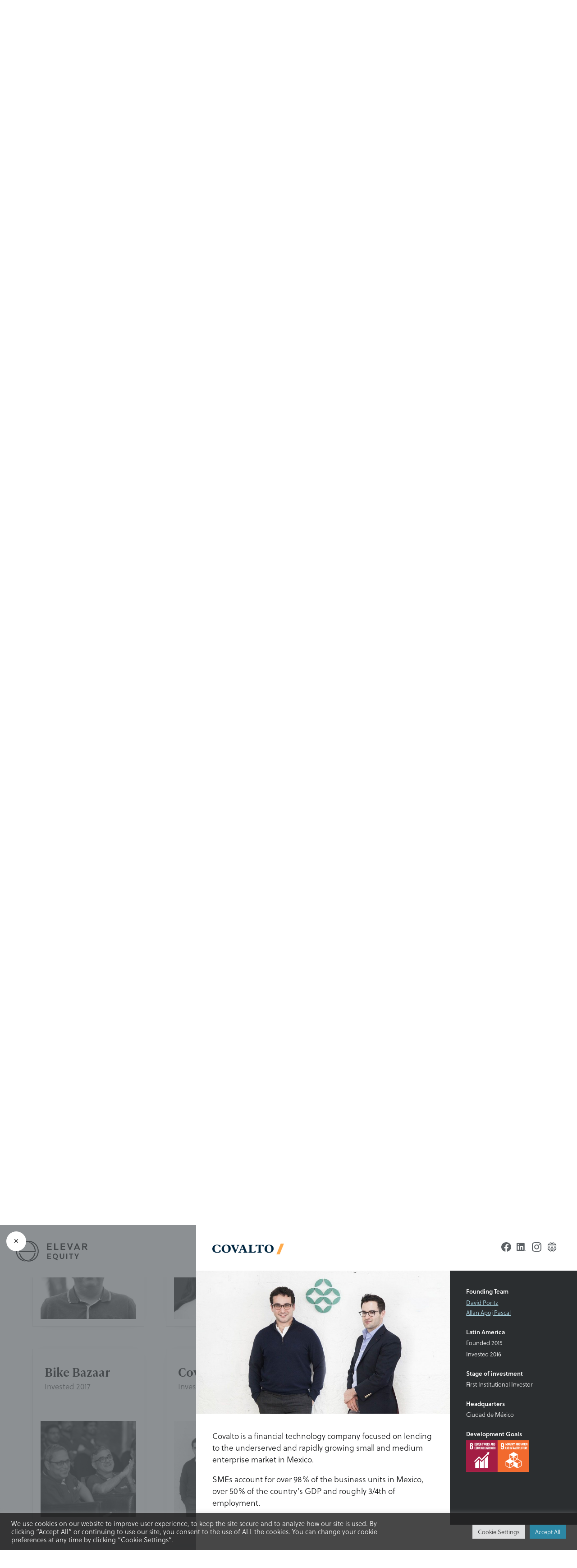

--- FILE ---
content_type: text/html; charset=UTF-8
request_url: https://elevarequity.com/entrepreneur/credijusto/
body_size: 355891
content:
<!doctype html>
<html class="no-js" lang="en-GB">
  <head>
    <meta charset="utf-8">
    <meta http-equiv="x-ua-compatible" content="ie=edge">
    <meta name="viewport" content="width=device-width, initial-scale=1.0">
    
    <link rel="stylesheet" href="https://use.typekit.net/xgm4pnb.css">
    <meta name='robots' content='index, follow, max-image-preview:large, max-snippet:-1, max-video-preview:-1' />

	<!-- This site is optimized with the Yoast SEO plugin v26.8 - https://yoast.com/product/yoast-seo-wordpress/ -->
	<title>Covalto &#8211; Elevar Equity</title>
	<link rel="canonical" href="https://elevarequity.com/entrepreneur/credijusto/" />
	<meta name="twitter:label1" content="Estimated reading time" />
	<meta name="twitter:data1" content="1 minute" />
	<script type="application/ld+json" class="yoast-schema-graph">{"@context":"https://schema.org","@graph":[{"@type":"WebPage","@id":"https://elevarequity.com/entrepreneur/credijusto/","url":"https://elevarequity.com/entrepreneur/credijusto/","name":"Covalto &#8211; Elevar Equity","isPartOf":{"@id":"https://elevarequity.com/#website"},"primaryImageOfPage":{"@id":"https://elevarequity.com/entrepreneur/credijusto/#primaryimage"},"image":{"@id":"https://elevarequity.com/entrepreneur/credijusto/#primaryimage"},"thumbnailUrl":"https://elevarequity.com/wp-content/uploads/2020/07/Credijusto-Founders-Elevar_Equity.jpg","datePublished":"2020-07-30T22:19:32+00:00","dateModified":"2024-12-12T04:50:24+00:00","breadcrumb":{"@id":"https://elevarequity.com/entrepreneur/credijusto/#breadcrumb"},"inLanguage":"en-GB","potentialAction":[{"@type":"ReadAction","target":["https://elevarequity.com/entrepreneur/credijusto/"]}]},{"@type":"ImageObject","inLanguage":"en-GB","@id":"https://elevarequity.com/entrepreneur/credijusto/#primaryimage","url":"https://elevarequity.com/wp-content/uploads/2020/07/Credijusto-Founders-Elevar_Equity.jpg","contentUrl":"https://elevarequity.com/wp-content/uploads/2020/07/Credijusto-Founders-Elevar_Equity.jpg","width":1230,"height":819},{"@type":"BreadcrumbList","@id":"https://elevarequity.com/entrepreneur/credijusto/#breadcrumb","itemListElement":[{"@type":"ListItem","position":1,"name":"Home","item":"https://elevarequity.com/"},{"@type":"ListItem","position":2,"name":"Covalto"}]},{"@type":"WebSite","@id":"https://elevarequity.com/#website","url":"https://elevarequity.com/","name":"Elevar Equity","description":"Equity for Equity","publisher":{"@id":"https://elevarequity.com/#organization"},"potentialAction":[{"@type":"SearchAction","target":{"@type":"EntryPoint","urlTemplate":"https://elevarequity.com/?s={search_term_string}"},"query-input":{"@type":"PropertyValueSpecification","valueRequired":true,"valueName":"search_term_string"}}],"inLanguage":"en-GB"},{"@type":"Organization","@id":"https://elevarequity.com/#organization","name":"Elevar Equity","url":"https://elevarequity.com/","logo":{"@type":"ImageObject","inLanguage":"en-GB","@id":"https://elevarequity.com/#/schema/logo/image/","url":"https://elevarequity.com/wp-content/uploads/2020/07/Elevar-Equity-Icon.jpg","contentUrl":"https://elevarequity.com/wp-content/uploads/2020/07/Elevar-Equity-Icon.jpg","width":400,"height":400,"caption":"Elevar Equity"},"image":{"@id":"https://elevarequity.com/#/schema/logo/image/"},"sameAs":["https://www.facebook.com/elevarequity","https://x.com/elevarequity","https://www.linkedin.com/company/elevar-equity/"]}]}</script>
	<!-- / Yoast SEO plugin. -->


<!-- Hubbub v.1.36.3 https://morehubbub.com/ -->
<meta property="og:locale" content="en_GB" />
<meta property="og:type" content="article" />
<meta property="og:title" content="Covalto" />
<meta property="og:description" content="Covalto is a financial technology company focused on lending to the underserved and rapidly growing small and medium enterprise market in Mexico. SMEs account for over 98% of the business units in Mexico, over 50%" />
<meta property="og:url" content="https://elevarequity.com/entrepreneur/credijusto/" />
<meta property="og:site_name" content="Elevar Equity" />
<meta property="og:updated_time" content="2024-12-12T10:20:24+00:00" />
<meta property="article:published_time" content="2020-07-31T03:49:32+00:00" />
<meta property="article:modified_time" content="2024-12-12T10:20:24+00:00" />
<meta name="twitter:card" content="summary_large_image" />
<meta name="twitter:title" content="Covalto" />
<meta name="twitter:description" content="Covalto is a financial technology company focused on lending to the underserved and rapidly growing small and medium enterprise market in Mexico. SMEs account for over 98% of the business units in Mexico, over 50%" />
<meta class="flipboard-article" content="Covalto is a financial technology company focused on lending to the underserved and rapidly growing small and medium enterprise market in Mexico. SMEs account for over 98% of the business units in Mexico, over 50%" />
<meta property="og:image" content="https://elevarequity.com/wp-content/uploads/2020/07/Credijusto-Founders-Elevar_Equity.jpg" />
<meta name="twitter:image" content="https://elevarequity.com/wp-content/uploads/2020/07/Credijusto-Founders-Elevar_Equity.jpg" />
<meta property="og:image:width" content="1230" />
<meta property="og:image:height" content="819" />
<!-- Hubbub v.1.36.3 https://morehubbub.com/ -->
<link rel="alternate" title="oEmbed (JSON)" type="application/json+oembed" href="https://elevarequity.com/wp-json/oembed/1.0/embed?url=https%3A%2F%2Felevarequity.com%2Fentrepreneur%2Fcredijusto%2F" />
<link rel="alternate" title="oEmbed (XML)" type="text/xml+oembed" href="https://elevarequity.com/wp-json/oembed/1.0/embed?url=https%3A%2F%2Felevarequity.com%2Fentrepreneur%2Fcredijusto%2F&#038;format=xml" />
<style id='wp-img-auto-sizes-contain-inline-css' type='text/css'>
img:is([sizes=auto i],[sizes^="auto," i]){contain-intrinsic-size:3000px 1500px}
/*# sourceURL=wp-img-auto-sizes-contain-inline-css */
</style>
<style id='wp-block-library-inline-css' type='text/css'>
:root{--wp-block-synced-color:#7a00df;--wp-block-synced-color--rgb:122,0,223;--wp-bound-block-color:var(--wp-block-synced-color);--wp-editor-canvas-background:#ddd;--wp-admin-theme-color:#007cba;--wp-admin-theme-color--rgb:0,124,186;--wp-admin-theme-color-darker-10:#006ba1;--wp-admin-theme-color-darker-10--rgb:0,107,160.5;--wp-admin-theme-color-darker-20:#005a87;--wp-admin-theme-color-darker-20--rgb:0,90,135;--wp-admin-border-width-focus:2px}@media (min-resolution:192dpi){:root{--wp-admin-border-width-focus:1.5px}}.wp-element-button{cursor:pointer}:root .has-very-light-gray-background-color{background-color:#eee}:root .has-very-dark-gray-background-color{background-color:#313131}:root .has-very-light-gray-color{color:#eee}:root .has-very-dark-gray-color{color:#313131}:root .has-vivid-green-cyan-to-vivid-cyan-blue-gradient-background{background:linear-gradient(135deg,#00d084,#0693e3)}:root .has-purple-crush-gradient-background{background:linear-gradient(135deg,#34e2e4,#4721fb 50%,#ab1dfe)}:root .has-hazy-dawn-gradient-background{background:linear-gradient(135deg,#faaca8,#dad0ec)}:root .has-subdued-olive-gradient-background{background:linear-gradient(135deg,#fafae1,#67a671)}:root .has-atomic-cream-gradient-background{background:linear-gradient(135deg,#fdd79a,#004a59)}:root .has-nightshade-gradient-background{background:linear-gradient(135deg,#330968,#31cdcf)}:root .has-midnight-gradient-background{background:linear-gradient(135deg,#020381,#2874fc)}:root{--wp--preset--font-size--normal:16px;--wp--preset--font-size--huge:42px}.has-regular-font-size{font-size:1em}.has-larger-font-size{font-size:2.625em}.has-normal-font-size{font-size:var(--wp--preset--font-size--normal)}.has-huge-font-size{font-size:var(--wp--preset--font-size--huge)}.has-text-align-center{text-align:center}.has-text-align-left{text-align:left}.has-text-align-right{text-align:right}.has-fit-text{white-space:nowrap!important}#end-resizable-editor-section{display:none}.aligncenter{clear:both}.items-justified-left{justify-content:flex-start}.items-justified-center{justify-content:center}.items-justified-right{justify-content:flex-end}.items-justified-space-between{justify-content:space-between}.screen-reader-text{border:0;clip-path:inset(50%);height:1px;margin:-1px;overflow:hidden;padding:0;position:absolute;width:1px;word-wrap:normal!important}.screen-reader-text:focus{background-color:#ddd;clip-path:none;color:#444;display:block;font-size:1em;height:auto;left:5px;line-height:normal;padding:15px 23px 14px;text-decoration:none;top:5px;width:auto;z-index:100000}html :where(.has-border-color){border-style:solid}html :where([style*=border-top-color]){border-top-style:solid}html :where([style*=border-right-color]){border-right-style:solid}html :where([style*=border-bottom-color]){border-bottom-style:solid}html :where([style*=border-left-color]){border-left-style:solid}html :where([style*=border-width]){border-style:solid}html :where([style*=border-top-width]){border-top-style:solid}html :where([style*=border-right-width]){border-right-style:solid}html :where([style*=border-bottom-width]){border-bottom-style:solid}html :where([style*=border-left-width]){border-left-style:solid}html :where(img[class*=wp-image-]){height:auto;max-width:100%}:where(figure){margin:0 0 1em}html :where(.is-position-sticky){--wp-admin--admin-bar--position-offset:var(--wp-admin--admin-bar--height,0px)}@media screen and (max-width:600px){html :where(.is-position-sticky){--wp-admin--admin-bar--position-offset:0px}}
/*wp_block_styles_on_demand_placeholder:697ebdc7e1c8e*/
/*# sourceURL=wp-block-library-inline-css */
</style>
<style id='classic-theme-styles-inline-css' type='text/css'>
/*! This file is auto-generated */
.wp-block-button__link{color:#fff;background-color:#32373c;border-radius:9999px;box-shadow:none;text-decoration:none;padding:calc(.667em + 2px) calc(1.333em + 2px);font-size:1.125em}.wp-block-file__button{background:#32373c;color:#fff;text-decoration:none}
/*# sourceURL=/wp-includes/css/classic-themes.min.css */
</style>
<link rel='stylesheet' id='kioken-blocks-style-css' href='https://elevarequity.com/wp-content/plugins/kioken-blocks/dist/blocks.style.build.css?ver=1.3.9' type='text/css' media='all' />
<link rel='stylesheet' id='cookie-law-info-css' href='https://elevarequity.com/wp-content/plugins/cookie-law-info/legacy/public/css/cookie-law-info-public.css?ver=3.4.0' type='text/css' media='all' />
<link rel='stylesheet' id='cookie-law-info-gdpr-css' href='https://elevarequity.com/wp-content/plugins/cookie-law-info/legacy/public/css/cookie-law-info-gdpr.css?ver=3.4.0' type='text/css' media='all' />
<link rel='stylesheet' id='app-css-css' href='https://elevarequity.com/wp-content/themes/endotoh/css/app.css?ver=4.1.5' type='text/css' media='all' />
<link rel='stylesheet' id='dpsp-frontend-style-pro-css' href='https://elevarequity.com/wp-content/plugins/social-pug/assets/dist/style-frontend-pro.css?ver=1.36.3' type='text/css' media='all' />
<style id='dpsp-frontend-style-pro-inline-css' type='text/css'>

				@media screen and ( max-width : 720px ) {
					.dpsp-content-wrapper.dpsp-hide-on-mobile,
					.dpsp-share-text.dpsp-hide-on-mobile {
						display: none;
					}
					.dpsp-has-spacing .dpsp-networks-btns-wrapper li {
						margin:0 2% 10px 0;
					}
					.dpsp-network-btn.dpsp-has-label:not(.dpsp-has-count) {
						max-height: 40px;
						padding: 0;
						justify-content: center;
					}
					.dpsp-content-wrapper.dpsp-size-small .dpsp-network-btn.dpsp-has-label:not(.dpsp-has-count){
						max-height: 32px;
					}
					.dpsp-content-wrapper.dpsp-size-large .dpsp-network-btn.dpsp-has-label:not(.dpsp-has-count){
						max-height: 46px;
					}
				}
			
/*# sourceURL=dpsp-frontend-style-pro-inline-css */
</style>
<script type="text/javascript" src="https://code.jquery.com/jquery-3.5.1.min.js?ver=3.5.1" id="jquery-js"></script>
<script type="text/javascript" id="cookie-law-info-js-extra">
/* <![CDATA[ */
var Cli_Data = {"nn_cookie_ids":[],"cookielist":[],"non_necessary_cookies":[],"ccpaEnabled":"","ccpaRegionBased":"","ccpaBarEnabled":"","strictlyEnabled":["necessary","obligatoire"],"ccpaType":"gdpr","js_blocking":"1","custom_integration":"","triggerDomRefresh":"","secure_cookies":""};
var cli_cookiebar_settings = {"animate_speed_hide":"500","animate_speed_show":"500","background":"#222222d4","border":"#b1a6a6c2","border_on":"","button_1_button_colour":"#2c87a4","button_1_button_hover":"#236c83","button_1_link_colour":"#fff","button_1_as_button":"1","button_1_new_win":"","button_2_button_colour":"#333","button_2_button_hover":"#292929","button_2_link_colour":"#444","button_2_as_button":"","button_2_hidebar":"","button_3_button_colour":"#dedfe0","button_3_button_hover":"#b2b2b3","button_3_link_colour":"#333333","button_3_as_button":"1","button_3_new_win":"","button_4_button_colour":"#dedfe0","button_4_button_hover":"#b2b2b3","button_4_link_colour":"#333333","button_4_as_button":"1","button_7_button_colour":"#2c87a4","button_7_button_hover":"#236c83","button_7_link_colour":"#fff","button_7_as_button":"1","button_7_new_win":"","font_family":"inherit","header_fix":"","notify_animate_hide":"1","notify_animate_show":"","notify_div_id":"#cookie-law-info-bar","notify_position_horizontal":"right","notify_position_vertical":"bottom","scroll_close":"","scroll_close_reload":"","accept_close_reload":"","reject_close_reload":"","showagain_tab":"","showagain_background":"#fff","showagain_border":"#000","showagain_div_id":"#cookie-law-info-again","showagain_x_position":"100px","text":"#ffffff","show_once_yn":"","show_once":"10000","logging_on":"","as_popup":"","popup_overlay":"1","bar_heading_text":"","cookie_bar_as":"banner","popup_showagain_position":"bottom-right","widget_position":"left"};
var log_object = {"ajax_url":"https://elevarequity.com/wp-admin/admin-ajax.php"};
//# sourceURL=cookie-law-info-js-extra
/* ]]> */
</script>
<script type="text/javascript" src="https://elevarequity.com/wp-content/plugins/cookie-law-info/legacy/public/js/cookie-law-info-public.js?ver=3.4.0" id="cookie-law-info-js"></script>
<link rel="https://api.w.org/" href="https://elevarequity.com/wp-json/" /><link rel="alternate" title="JSON" type="application/json" href="https://elevarequity.com/wp-json/wp/v2/entrepreneur/269" /><link rel="EditURI" type="application/rsd+xml" title="RSD" href="https://elevarequity.com/xmlrpc.php?rsd" />
<meta name="generator" content="WordPress 6.9" />
<link rel='shortlink' href='https://elevarequity.com/?p=269' />

		<!-- GA Google Analytics @ https://m0n.co/ga -->
		<script async src="https://www.googletagmanager.com/gtag/js?id=UA-85283846-1"></script>
		<script>
			window.dataLayer = window.dataLayer || [];
			function gtag(){dataLayer.push(arguments);}
			gtag('js', new Date());
			gtag('config', 'UA-85283846-1');
		</script>

	<meta name="hubbub-info" description="Hubbub 1.36.3">		<style type="text/css" id="wp-custom-css">
			/* Featured image hidden for this post https://elevarequity.com/scribbles/sarvagram-designing-household-centric-solutions-for-rural-india/*/

.postid-1264 figure.featured-image {display:none!important;}
sup {font-size:7px!important;top:-10px!important;}


h1 sup {
    font-size: 15px!important;
    top: -45px!important;
}

@media only screen and (min-width : 320px) and (max-width : 600px) {
h1 sup {
   
    top: -10px!important;
}
}

iframe#\35 12115012 {width:100%!important;}
.spacer{width:100%!important;}

/* Featured image hidden for this post https://elevarequity.com/scribbles/sarvagram-designing-household-centric-solutions-for-rural-india/*/

/* To add impact case study. Redirection also done
.home .reveal.on:first-child h6{display:none!important;}

/* To add impact case study*/

@media only screen and (max-width:767px){
	.wp-block-columns{padding:10px!important;}
	iframe {height:450px;}}

.cli-switch input:checked+.cli-slider{background-color:#2C87A4!important;}

.cli-tab-footer .wt-cli-privacy-accept-btn{background-color:#2C87A4!important;}
@media screen and (min-width: 107.5em){
body {
    max-width: 100%!important;
    margin: 0 auto;
	}}

li.sub-menu-menu {
    font-size: 12px;
    padding-left: 16px;
	  display:none;

}

.menu_drop_image:hover {
  opacity: 80%;
}		</style>
		<style type="text/css" media="all" id="kioken-blocks-frontend"></style>  </head>
  <body class="wp-singular entrepreneur-template-default single single-entrepreneur postid-269 wp-theme-endotoh is_chrome">
        <header class="padded fixed invert">
      <div class="bg"></div>
      <div class="top-bar">
        <div class="logo">
          <a href="https://elevarequity.com"><svg viewBox="0 0 421 121" xmlns="http://www.w3.org/2000/svg"><path d="M76.766.017c28.712.029 53.361 22.272 57.338 51.739.169 1.227.295 2.463.388 3.698.004.063.01.127.012.191.023.325.047.652.064.98l.002.029c0 .009.004.016.004.024.01.204.019.407.03.609a62.272 62.272 0 0 1 .07 2.907 71.503 71.503 0 0 1-.106 3.502l-.04.68h-.024a61.012 61.012 0 0 1-.787 6.222c-.003.034-.01.066-.016.1-.022.122-.047.243-.07.365-5.032 28.588-28.768 49.234-56.934 49.26h-.062c-2.45 0-4.932-.162-7.382-.485a58.888 58.888 0 0 1-1.954-.3c-23.395-3.947-42.282-22.447-47.318-46.625-.163-.765-.294-1.537-.426-2.315h5.855c.074.382.142.766.22 1.142 4.47 21.45 21.077 38 41.67 41.897.73.14 1.453.3 2.198.406 2.374.34 4.808.49 7.195.509 21.484-.023 40.23-13.568 48.142-33.498 2.2-5.844 3.757-12.162 4.015-18.666l.009-.24a46.72 46.72 0 0 0 .019-2.725c-.005-.13 0-.265.007-.4a57.108 57.108 0 0 0-.262-4.455c0-.003-.005-.008-.005-.012a48.201 48.201 0 0 0-.235-2.028c-3.596-26.62-25.79-46.713-51.625-46.74h-.046c-2.696 0-5.462.232-8.225.688l-.835.14c-.215.035-.424.073-.634.113-21.554 4.232-38.366 22.22-41.847 44.76l-.133.911-.033.266-.144 1.173c-.054.5-.104 1.004-.15 1.504l-.182 3.396 45.96.064v-.002l40.658.067c-.502-22.833-14.915-43.03-35.581-50.267a49.253 49.253 0 0 1 1.793-.043h.05a46.943 46.943 0 0 1 14.928 2.461c15.107 11.1 24.427 29.293 24.59 48.579l.007.581-.014 4.411-46.368-.051-51.836-.05.01-5.038.309-5.398c.111-1.147.255-2.283.435-3.459C23.38 25.291 42.358 5.326 66.7.914c.325-.059.658-.103.988-.147l.956-.141.189-.03c.534-.085 1.065-.17 1.608-.23 2.083-.234 4.172-.304 6.325-.349zM59.03 0c.173 0 .344.006.517.008a59.757 59.757 0 0 0-16.856 8.483C21.437 15.766 6.796 36.577 6.77 60.065c0 1.106.033 2.224.106 3.419l.044.765H6.9c.158 2.138.425 4.259.833 6.35 3.65 18.837 16.626 34.232 33.91 40.537a60.15 60.15 0 0 0 16.49 8.825C30.244 119.601 6.81 99.03 1.86 70.598a54.334 54.334 0 0 1-.804-7.867c-.04-.92-.058-1.8-.055-2.672C1.036 26.927 27.033 0 58.969 0zm173.211 74.306c9.76 0 15.116 6.711 15.116 15.65 0 7.782-3.665 12.806-10.293 14.7l-.043.166a872.753 872.753 0 0 1 8.993 4.181c.313.147.444.52.294.834l-1.639 3.464a.64.64 0 0 1-.86.288c-6.914-3.456-12.167-5.708-18.977-9.633-4.284-2.431-7.742-6.67-7.742-14 0-8.939 5.352-15.65 15.151-15.65zM115.9 70.598c-2.736 15.724-11.306 29.465-23.901 38.56a47.347 47.347 0 0 1-14.43 2.266c-.686-.002-1.357-.044-2.029-.074 17.562-6.175 30.812-21.768 34.482-40.752zm147.96 3.955c.35 0 .632.28.632.627v16.916c0 4.94 2.472 8.689 7 8.689 4.573 0 7-3.749 7-8.69V75.18c0-.348.282-.627.626-.627h4.763c.346 0 .627.28.627.627v16.916c0 7.824-4.41 13.548-13.017 13.548-8.565 0-13.015-5.724-13.015-13.548V75.18c0-.348.281-.627.628-.627h4.755zm-57.358 0c.345 0 .625.28.625.627v3.605c0 .347-.28.628-.625.628h-14.602a.627.627 0 0 0-.626.627v6.363c0 .347.282.628.626.628h12.868c.35 0 .631.281.631.627v3.44a.628.628 0 0 1-.631.628h-13.494v8.77h15.228c.345 0 .625.281.625.63v3.603c0 .346-.28.627-.625.627h-20.614a.628.628 0 0 1-.63-.627V75.18c0-.347.282-.627.63-.627h20.614zm95.575 0c.345 0 .632.28.632.627v29.549a.633.633 0 0 1-.632.627h-4.757a.627.627 0 0 1-.626-.627V75.18c0-.347.281-.627.626-.627h4.757zm34.386 0c.346 0 .627.28.627.627v3.605c0 .346-.28.628-.627.628h-8.597v25.315c0 .347-.281.628-.627.628h-4.756a.627.627 0 0 1-.627-.628V79.413h-8.597a.628.628 0 0 1-.627-.628V75.18c0-.348.28-.627.627-.627h23.204zm28.223-.231l5.591.194a.63.63 0 0 1 .529.935l-10.119 17.984a.649.649 0 0 0-.085.307v10.986c0 .347-.28.628-.626.628h-4.757a.627.627 0 0 1-.625-.628V93.866a.647.647 0 0 0-.085-.307L344.382 75.45a.63.63 0 0 1 .529-.935l5.598-.194c.254-.011.49.134.594.362l6.413 13.951h.162l6.413-13.951a.625.625 0 0 1 .594-.362zm-132.443 5.13c-5.969 0-9.1 4.86-9.1 10.503 0 5.929 2.968 9.223 7.745 10.995 7.988 0 10.417-5.27 10.417-10.995 0-5.395-3.007-10.503-9.062-10.503zm174.81-65.218c6.738 0 12.297 4.32 12.297 11.987 0 5.101-3.197 8.625-7.443 10.49-.45.202-.627.75-.346 1.16l9.302 13.67a.784.784 0 0 1-.619 1.225l-6.517.239a.795.795 0 0 1-.693-.36l-9.243-14.539a.802.802 0 0 0-.666-.362h-5.01a.784.784 0 0 0-.783.784v13.4a.783.783 0 0 1-.783.785h-5.943a.78.78 0 0 1-.783-.785v-36.91a.78.78 0 0 1 .783-.784h16.447zm-45.83 0a.78.78 0 0 1 .717.47l16.158 36.958a.782.782 0 0 1-.684 1.097l-5.93.242a.78.78 0 0 1-.75-.477l-2.773-6.485a.79.79 0 0 0-.723-.476h-15.475c-.32 0-.6.19-.725.481l-2.726 6.476a.777.777 0 0 1-.751.481l-6.028-.242a.785.785 0 0 1-.686-1.097L357 14.704a.787.787 0 0 1 .718-.47h3.503zm-151.05 0c.436 0 .787.35.787.784v4.503a.785.785 0 0 1-.786.785h-18.235a.785.785 0 0 0-.785.783v7.95c0 .432.352.784.785.784h16.075c.432 0 .783.35.783.785v4.294a.784.784 0 0 1-.783.785h-16.075a.785.785 0 0 0-.785.784v9.39c0 .432.352.782.785.782h18.235c.435 0 .786.352.786.787v4.498a.784.784 0 0 1-.786.785h-25.747a.785.785 0 0 1-.786-.785v-36.91c0-.434.353-.784.786-.784h25.747zm21.761 0c.435 0 .783.35.783.785V45.86c0 .433.352.783.786.783h16.076c.437 0 .783.352.783.787v4.499a.78.78 0 0 1-.783.784h-23.584a.782.782 0 0 1-.786-.784v-36.91c0-.435.348-.785.786-.785h5.94zm57.792 0c.437 0 .79.35.79.784v4.503a.787.787 0 0 1-.79.785h-18.234a.785.785 0 0 0-.783.783v7.95c0 .432.353.784.783.784h16.075a.78.78 0 0 1 .783.785v4.294a.78.78 0 0 1-.783.785h-16.075a.786.786 0 0 0-.783.784v9.39c0 .432.353.782.783.782h18.234c.437 0 .79.352.79.787v4.498a.786.786 0 0 1-.79.785h-25.743a.786.786 0 0 1-.79-.785v-36.91c0-.434.353-.784.79-.784h25.743zm39.163-.272l5.996.362c.536.032.88.574.686 1.07l-14.433 36.82a.783.783 0 0 1-.73.499h-4.129a.787.787 0 0 1-.731-.498l-14.43-36.822a.784.784 0 0 1 .685-1.069l5.994-.362a.786.786 0 0 1 .79.523l9.629 27.426h.203l9.68-27.428a.788.788 0 0 1 .79-.521zm30.688 10.87h-.208l-5.585 13.788a.784.784 0 0 0 .732 1.078h9.908c.563 0 .94-.562.732-1.078l-5.579-13.789zm46.4-4.526h-7.862a.784.784 0 0 0-.783.783v10.005c0 .433.351.785.783.785h7.959c3.243 0 5.768-2.985 5.768-5.658 0-3.756-2.676-5.915-5.865-5.915z" fill="#131415" fill-rule="evenodd"/></svg></a>
        </div>
                                                  <div style="flex-grow:1;">&nbsp;</div>
          <a href="https://elevarequity.com/entrepreneurs/" class="hollow small button" id="all-link">All entrepreneurs</a>
        		  <style>
			  .menu-podcast{
				  width: 200px;
    display: inline-block;
    position: absolute;
    right: 84px;
				  
			  }
			  @media only screen and (max-width: 800px) {
				   .menu-podcast{
				  width: 160px;
    display: inline-block;
    position: absolute;
    right: 60px;
			  }
			  }
		  </style>
		<div class="menu-podcast" >
			<a href="https://elevarequity.com/epic-world/" >
			<img src="https://elevarequity.com/impact-report-2021/images/epicbanner-g_elevar.png" />
				</a>
		  </div>
        <div class="nav-toggle" data-toggle="main-menu">
          <h2 class="off">=</h2>
          <h2 class="on">×</h2>
        </div>
      </div>
      <div class="grid-container main-menu hide" id="main-menu">
        <div class="grid-x">
          <div class="large-7 cell">
            <nav>
              <ul>
                <li><a href="https://elevarequity.com/about/" data-smenu="1"><span class="link">About Elevar</span></a></li><li><a href="https://elevarequity.com/entrepreneurs/" data-smenu="2"><span class="link">Entrepreneurs</span></a></li><li id="people_li"><a href="#" data-smenu="3"><span class="link">People</span><img src="https://elevarequity.com/impact-report-2021/videos/icon-drop.png" style="height:19px;padding-left:14px;" class="menu_drop_image"/></a></li><li class="sub-menu-menu"><a href="https://elevarequity.com/team/" data-smenu="4"><span class="link">Leadership Team</span></a></li><li class="sub-menu-menu"><a href="https://elevarequity.com/board/" data-smenu="5"><span class="link">Board</span></a></li><li><a href="https://elevarequity.com/elevar-scribbles/" data-smenu="6"><span class="link">Elevar Scribbles</span></a></li><li><a href="https://elevarequity.com/epic/" data-smenu="7"><span class="link">The Elevar Podcast</span></a></li><li><a href="https://elevarequity.com/epic-world/" data-smenu="8"><span class="link">EPIC World</span></a></li>              </ul>
            </nav>
            <hr class="show-for-medium-only">
          </div>
          <div class="cell large-auto show-for-medium side-menu">
            <h5>Featured topics</h5>
            <div class="tag-list">
                            <a href="https://elevarequity.com/topics/elevar-method/" rel="tag">Elevar Method</a>
                            <a href="https://elevarequity.com/topics/customers/" rel="tag">Customers</a>
                            <a href="https://elevarequity.com/topics/entrepreneurs/" rel="tag">Entrepreneurs</a>
                            <a href="https://elevarequity.com/topics/elevarians/" rel="tag">Elevarians</a>
                            <a href="https://elevarequity.com/topics/lahws/" rel="tag">Strategy</a>
                          </div>
          </div>
        </div>
      </div>
    </header>
        	<script>
	  $(document).delegate('#people_li', 'click', function() 
	  { 
		   $('.sub-menu-menu').toggle();
	  });
	  </script>
	  
	  <style>
		  #all-link{
			  display:none;
		  }
	  </style>
	  
	  
	  <div class="popup-overlay" id="popupOverlay">
    <div class="popup-content">
      <span class="close-icon" id="closeIcon">&times;</span>
      <div class="popup-message">
		  You are now being re-directed to the Enmasse.World Private Limited (EPIC World) website. By using the EPIC World website, you agree to follow and be bound by their <a href="https://www.epicworld.com/legal" target="_blank">terms of use</a>.
      </div>
    </div>
  </div>
	 <style>
    .popup-overlay {
      position: fixed;
      top: 0;
      left: 0;
      width: 100%;
      height: 100%;
      background: rgba(0, 0, 0, 0.6);
      display: none;
      justify-content: center;
      align-items: center;
	  z-index: 9999999999999;
    }

    .popup-content {
      background: white;
      padding: 20px;
      border-radius: 10px;
      box-shadow: 0 4px 8px rgba(0, 0, 0, 0.2);
      width: 90%;
      max-width: 500px;
      position: relative;
      text-align: center;
    }

    .popup-message {
      margin-bottom: 20px;
      font-size: 14px;
      line-height: 1.5;
      color: #333;
    }

    .close-icon {
      position: absolute;
      top: 10px;
      right: 10px;
      font-size: 18px;
      color: #555;
      cursor: pointer;
    }

    .close-icon:hover {
      color: #000;
    }
  </style>			
<script>
    let redirectTimer;

    document.getElementById('redirectLink').addEventListener('click', function (event) {
      event.preventDefault(); // Prevent the default link action
      const popup = document.getElementById('popupOverlay');
      popup.style.display = 'flex'; // Show the popup
	  window.open('https://www.epicworld.com', '_blank'); // Open the link in a new tab
      // Set a timer to redirect after 5 seconds
      redirectTimer = setTimeout(function () {
        
        popup.style.display = 'none'; // Hide the popup
      }, 3000);
    });
	
	
	document.addEventListener('DOMContentLoaded', function () {
    	document.getElementById('redirectLink1').addEventListener('click', function (event) {
		  event.preventDefault(); // Prevent the default link action
		  const popup = document.getElementById('popupOverlay');
		  popup.style.display = 'flex'; // Show the popup
		  window.open('https://www.epicworld.com', '_blank'); // Open the link in a new tab
		  // Set a timer to redirect after 5 seconds
		  redirectTimer = setTimeout(function () {
			
			popup.style.display = 'none'; // Hide the popup
		  }, 5000);
		});
	});
	
	document.addEventListener('DOMContentLoaded', function () {
    	document.getElementById('redirectLink2').addEventListener('click', function (event) {
		  event.preventDefault(); // Prevent the default link action
		  const popup = document.getElementById('popupOverlay');
		  popup.style.display = 'flex'; // Show the popup
		  window.open('https://www.epicworld.com', '_blank'); // Open the link in a new tab
		  // Set a timer to redirect after 5 seconds
		  redirectTimer = setTimeout(function () {
			
			popup.style.display = 'none'; // Hide the popup
		  }, 5000);
		});
	});

    document.getElementById('closeIcon').addEventListener('click', function () {
      clearTimeout(redirectTimer); // Cancel the redirect timer
      document.getElementById('popupOverlay').style.display = 'none'; // Hide the popup
    });
  </script><section class="intro-bg dark" style="background-color:#803c44; background-image:url(https://elevarequity.com/wp-content/uploads/2020/09/entrepreneur.jpeg)">
  <div class="grid-container">
    <div class="grid-x grid-margin-x">
      <div class="cell spacer">
        <h1 class="spacer">Entrepreneurs</h1>
      </div>
      <div class="cell medium-12">
        
<p style="max-width:900px" class="ext-max-width" class="lead">Our entrepreneurs have an unparalleled sense of urgency and dedication towards their dream. They aspire to build high momentum businesses with scalable solutions that address barriers of access and inequity. We have invested in 50 such businesses, across 10+ countries, and have been the first institutional investor in 42 and the founding investor in 22 of them.</p>



<p style="max-width:900px" class="ext-max-width">We curate environments for entrepreneurial success by being a partner through lonely and challenging moments, by driving innovation in product design and distribution, and by identifying metrics that ensure business performance and customer impact.</p>
      </div>
      <!-- <div class="medium-1 cell"></div>
      <div class="cell auto">
        <div class="grid-x grid-margin-x">
          <div class="number-stat cell">
            <div class="number">22 <small>yr</small></div>
            <div class="unit">avg experience</div>
          </div>
          <div class="number-stat cell">
            <div class="number">4+ <small>yr</small></div>
            <div class="unit">history with Elevar</div>
          </div>
        </div>
      </div> -->
    </div>
  </div>
</section>
  <div class="double-padded">
    <div class="grid-container">
      <div class="grid-x grid-margin-x">
      <div class="cell filters">
        <label for="filter-sector">Filter by:</label>
        <select class="filter-select" name="filter-sector" id="filter-sector">
          <option value="all">Themes</option>
          <option value="sector-agriculture">Agriculture</option><option value="sector-e-commerce">e-Commerce</option><option value="sector-education-employment">Education &amp; Employment</option><option value="sector-financial-inclusion">Financial Inclusion</option><option value="sector-healthcare">Healthcare</option><option value="sector-housing">Housing</option><option value="sector-market-linkages">Market Linkages</option><option value="sector-msmes">MSME Business Services</option>        </select>

        
        <label for="filter-geography">Filter by:</label>
        <select class="filter-select" name="filter-geography" id="filter-geography">
          <option value="all">Geography</option>
          <option value="geography-india">India</option><option value="geography-latin-america">Latin America</option>        </select>

        <select class="filter-sizer hide" id="filter-sizer"><option value="">For the gram</option></select>
      </div>
    </div>
  </div>
  <div class="grid-container">
    <div class="grid-x grid-margin-x hide" id="no-results">
      <div class="cell">
        <h3>No matching companies</h3>
        <p>We don’t have any companies that match those filters. Try changing the selected options.</p>
      </div>
    </div>
    <div class="grid-x grid-margin-x medium-up-2 large-up-4 partner-tile-holder">
            <div class="cell partner-cell" data-groups='["all", "sector-financial-inclusion","geography-india"]'>
  <div class="partner-tile" data-id="tile-coverfox">
    <div class="title">
      <div>Coverfox</div>
      <small>Invested 2025</small>
    </div>
    <div class="image-frame">
      <div class="image" style="background-image:url('https://elevarequity.com/wp-content/uploads/2025/10/WhatsApp-Image-2025-10-02-at-6.20.57-PM-450x450.jpeg')"></div>
    </div>
  </div>
  <div class="partner-popup" id="tile-coverfox" data-href="https://elevarequity.com/entrepreneur/coverfox/">
  <div class="bg"></div>
  <div class="content">
    <div class="segment grid-x align-justify align-bottom">
      <div class="cell auto logo">
                  <h3>Coverfox</h3>
              </div>
      <div class="cell auto text-right">
                  <a target="_blank" href="https://www.facebook.com/Coverfox.Insurance/" class="icon">
            <svg viewBox="0 0 64 64" xmlns="http://www.w3.org/2000/svg" xmlns:xlink="http://www.w3.org/1999/xlink"><g fill="none" fill-rule="evenodd"><path d="M64 32C64 14.327 49.673 0 32 0 14.327 0 0 14.327 0 32c0 15.972 11.702 29.21 27 31.611V41.25h-8.125V32H27v-7.05c0-8.02 4.777-12.45 12.087-12.45 3.5 0 7.163.625 7.163.625V21h-4.035C38.24 21 37 23.467 37 25.997V32h8.875l-1.419 9.25H37v22.361C52.298 61.211 64 47.972 64 32" fill="#000000"/></g></svg>          </a>
                                  <a target="_blank" href="https://www.linkedin.com/company/coverfox-insurance/" class="icon">
            <svg viewBox="0 0 64 64" xmlns="http://www.w3.org/2000/svg"><g transform="translate(0 5)" fill="#000000"><path d="M60.562 50.792a.997.997 0 0 0 1.006-1.055c0-.748-.451-1.105-1.377-1.105h-1.496v3.916h.562v-1.707h.692l.016.02 1.073 1.687h.601l-1.154-1.745.077-.011zm-.65-.392h-.653v-1.324h.827c.427 0 .914.07.914.629 0 .643-.493.695-1.092.695m-14.024-4.516h-7.98V33.388c0-2.98-.053-6.816-4.15-6.816-4.155 0-4.791 3.247-4.791 6.6v12.711h-7.98V20.187h7.66v3.511h.108a8.395 8.395 0 0 1 7.558-4.15c8.087 0 9.578 5.319 9.578 12.24l-.003 14.096zM11.98 16.674a4.63 4.63 0 1 1-.001-9.26 4.63 4.63 0 0 1 .001 9.26m3.99 29.21H7.983V20.187h7.987v25.697zM49.862.004H3.973a3.93 3.93 0 0 0-3.974 3.88v46.08a3.933 3.933 0 0 0 3.974 3.886h45.889a3.941 3.941 0 0 0 3.99-3.886V3.882A3.939 3.939 0 0 0 49.861 0"/><path d="M59.98 46.887a3.672 3.672 0 1 0 .07 0h-.07m0 6.924a3.22 3.22 0 1 1 3.166-3.273v.054a3.151 3.151 0 0 1-3.082 3.217h-.084"/></g></svg>          </a>
                          <a target="_blank" href="https://www.instagram.com/coverfox_insurance/" class="icon">
            <svg viewBox="0 0 64 64" xmlns="http://www.w3.org/2000/svg"><path d="M31.228.02h1.524l1.79.002c6.397.007 7.592.052 10.637.19 3.405.156 5.73.697 7.766 1.488 2.103.817 3.887 1.91 5.666 3.69 1.778 1.778 2.872 3.562 3.69 5.665l.06.158c.748 1.971 1.261 4.23 1.42 7.477l.049 1.076c.117 2.692.148 4.334.15 11.732v2.43c-.007 6.956-.05 8.128-.193 11.271-.155 3.405-.696 5.73-1.487 7.766-.817 2.103-1.91 3.887-3.69 5.666-1.778 1.778-3.562 2.872-5.665 3.69l-.158.06c-1.971.748-4.23 1.262-7.477 1.42l-1.076.049c-2.692.117-4.334.149-11.732.15h-2.43c-6.956-.007-8.128-.05-11.271-.193-3.405-.155-5.73-.696-7.766-1.486-2.103-.818-3.887-1.912-5.666-3.69-1.778-1.779-2.872-3.563-3.69-5.666l-.06-.157C.871 50.836.357 48.578.2 45.33l-.045-.978c-.12-2.72-.152-4.306-.154-11.58V30.1c.007-6.963.049-8.135.193-11.28.153-3.36.682-5.67 1.456-7.686l.03-.079c.818-2.103 1.912-3.887 3.69-5.666 1.779-1.778 3.563-2.872 5.666-3.69l.157-.06C13.164.891 15.422.378 18.67.22l.978-.044c2.72-.12 4.306-.153 11.58-.155zm2.426 5.765h-3.328c-6.14.004-7.751.033-10.155.136l-1.108.05c-3.119.142-4.813.663-5.94 1.101-1.493.58-2.559 1.274-3.678 2.393-1.096 1.096-1.784 2.14-2.357 3.586l-.064.165c-.432 1.127-.934 2.815-1.074 5.867l-.053 1.195c-.102 2.414-.13 4.081-.133 10.52v2.876c.005 7.029.043 8.122.186 11.263l.01.197c.155 2.994.663 4.64 1.092 5.743.58 1.493 1.274 2.559 2.393 3.678 1.096 1.096 2.14 1.784 3.585 2.357l.166.064c1.127.432 2.815.934 5.867 1.074l1.195.053c2.413.102 4.08.13 10.52.133h2.876c7.029-.005 8.123-.043 11.263-.186l.197-.01c2.993-.155 4.64-.663 5.743-1.092 1.493-.58 2.558-1.273 3.678-2.393 1.096-1.096 1.783-2.14 2.356-3.585l.065-.166c.432-1.127.934-2.815 1.073-5.867l.053-1.195c.103-2.414.13-4.081.134-10.52v-2.876c-.005-7.028-.043-8.122-.187-11.263l-.01-.197c-.154-2.993-.662-4.64-1.091-5.743-.58-1.493-1.274-2.558-2.393-3.678-1.096-1.096-2.14-1.783-3.586-2.356l-.165-.065c-1.115-.427-2.778-.923-5.768-1.069l-1.208-.054c-2.403-.103-4.013-.132-10.154-.136zm-1.664 9.798c9.072 0 16.427 7.355 16.427 16.427 0 9.073-7.355 16.427-16.427 16.427-9.073 0-16.427-7.354-16.427-16.427 0-9.072 7.354-16.427 16.427-16.427zm0 5.764c-5.89 0-10.663 4.774-10.663 10.663 0 5.89 4.774 10.663 10.663 10.663 5.89 0 10.663-4.774 10.663-10.663 0-5.89-4.774-10.663-10.663-10.663zm17.076-10.252a3.839 3.839 0 1 1 0 7.678 3.839 3.839 0 0 1 0-7.678z" fill="#000000" fill-rule="evenodd"/></svg>          </a>
                          <a target="_blank" href="https://www.coverfox.com/" class="icon">
            <svg viewBox="0 0 64 64" xmlns="http://www.w3.org/2000/svg"><path d="M18.033 52.466A43.362 43.362 0 0 0 27.04 64a31.861 31.861 0 0 1-15.905-7.367 33.949 33.949 0 0 1 6.9-4.167zm27.933 0a33.957 33.957 0 0 1 6.9 4.167A31.864 31.864 0 0 1 36.961 64a43.38 43.38 0 0 0 9.005-11.535zm-15.725-2.982v12.631a39.77 39.77 0 0 1-8.894-10.94 33.787 33.787 0 0 1 8.517-1.67l.377-.021zm3.52 0c3.014.159 5.991.727 8.891 1.692a39.798 39.798 0 0 1-8.617 10.7l-.275.238v-12.63zM62.5 42.346a32.234 32.234 0 0 1-7.05 11.814 37.538 37.538 0 0 0-7.936-4.879 43.297 43.297 0 0 0 2.254-6.494l.112-.441H62.5zm-48.381 0a43.338 43.338 0 0 0 2.367 6.935 37.49 37.49 0 0 0-7.934 4.879 32.248 32.248 0 0 1-6.951-11.518l-.101-.296h12.619zm32.123 0a39.948 39.948 0 0 1-2 5.625 37.268 37.268 0 0 0-10.1-2.02l-.382-.02v-3.585h12.482zm-16.001 0v3.584c-3.56.17-7.073.855-10.484 2.04a39.96 39.96 0 0 1-1.876-5.185l-.123-.44H30.24zM5.2 26.056l1.986 7.797h.035l2.16-7.796h2.314l2.073 7.796h.034l2.039-7.796h2.764l-3.473 12.18H12.68l-2.193-8.004h-.035l-2.263 8.005H5.822L2.436 26.057H5.2zm21.578 0l1.987 7.797h.034l2.16-7.796h2.314l2.073 7.796h.035l2.038-7.796h2.764l-3.472 12.18h-2.453l-2.194-8.004h-.034l-2.263 8.005H27.4l-3.386-12.181h2.764zm21.579 0l1.986 7.797h.035l2.159-7.796h2.315l2.073 7.796h.034l2.039-7.796h2.764l-3.473 12.18h-2.453l-2.193-8.004h-.035l-2.263 8.005h-2.367l-3.385-12.181h2.764zM43.395 14.15a39.643 39.643 0 0 1 2.738 7.074l.118.43h-12.49v-5.738a37.327 37.327 0 0 0 9.634-1.766zm10.846-5.524a32.557 32.557 0 0 1 8.135 12.74l.098.288H49.886a43.312 43.312 0 0 0-3.175-8.743 37.455 37.455 0 0 0 7.53-4.285zm-44.482 0a37.445 37.445 0 0 0 7.53 4.285 43.283 43.283 0 0 0-3.072 8.333l-.103.41H1.526A32.563 32.563 0 0 1 9.759 8.626zm10.846 5.524a37.374 37.374 0 0 0 9.247 1.745l.389.021v5.738H17.748a39.705 39.705 0 0 1 2.857-7.504zM33.76 1.875a39.938 39.938 0 0 1 7.858 9.111 33.81 33.81 0 0 1-7.462 1.354l-.396.023V1.875zm-3.52 0v10.488a33.775 33.775 0 0 1-7.858-1.376 39.948 39.948 0 0 1 7.564-8.857l.295-.255zM36.977 0a32.055 32.055 0 0 1 14.503 6.246 33.991 33.991 0 0 1-6.464 3.541A43.4 43.4 0 0 0 36.975 0zm-9.95 0a43.44 43.44 0 0 0-8.04 9.787 33.974 33.974 0 0 1-6.465-3.54A32.056 32.056 0 0 1 27.025 0z" fill="#191D23" fill-rule="evenodd"/></svg>          </a>
              </div>
    </div>
    <div class="grid-x">
      <div class="cell medium-8">
        <img width="960" height="540" src="https://elevarequity.com/wp-content/uploads/2025/10/WhatsApp-Image-2025-10-02-at-6.20.57-PM-960x540.jpeg" class="attachment-entrepreneur size-entrepreneur wp-post-image" alt="Coverfox" decoding="async" fetchpriority="high" />        <div class="segment">
          
<p class="lead">India faces a significant insurance protection gap, leaving hundreds of millions of Entrepreneurial Households and informal workers vulnerable. For these families, a single health emergency or accident can erase years of progress. The primary barriers have always been a lack of trust, complex products, and the high cost of distribution to reach them.</p>



<p>Coverfox is tackling this challenge with a tech-led, B2B2C platform. After a strategic transformation led by CEO Sanjib Jha, the company pivoted to a powerful distribution-as-a-service model. Instead of acquiring customers directly, Coverfox partners with trusted financial institutions like Microfinance Institutions (MFIs) that already have deep, last-mile reach.</p>



<p>Through its proprietary technology, Coverfox seamlessly embeds customized, affordable, and simple insurance products into the services these institutions already offer. This &#8220;phygital&#8221; model builds on existing trust to deliver protection at a fraction of the traditional cost. By co-creating relevant products with insurers &#8211; like policies covering snake bites, a real-world risk for its customers &#8211; Coverfox is building a new ecosystem for financial protection.</p>



<p>They are on a path to provide a financial safety net to millions of lives, fostering resilience and enabling Entrepreneurial Households to thrive.</p>



<p></p>
                  </div>
      </div>
      <div class="medium-4 cell post-sidebar entrepreneur-sidebar">
	     <dl>
      <dt>Founding Team</dt>
                <dd><a href="https://www.linkedin.com/in/sanjib-jha-97b1798/?originalSubdomain=in" target="blank">Sanjib Jha</a></dd>
                <dd><a href="https://www.linkedin.com/in/piyushranjanindia/" target="blank">Piyush Ranjan</a></dd>
          </dl>
  	
  <dl>
      <dt>India</dt>
        <dt style="font-weight: 100;">Founded 2013</dt>
        <dt style="font-weight: 100;">Invested 2025</dt>
      </dl>
  <dl>
      <dt>Stage of investment</dt>
    <dd>Series A</dd>    </dl>
  
      <dl>
    <dt>Headquarters</dt>
    <dd>Mumbai</dd>
  </dl>
      <dl>
    <dt>Development Goals</dt>
    <div class="grid-x small-up-3 medium-up-3">
              <div class="cell"><img src="https://elevarequity.com/wp-content/themes/endotoh/images/E_SDG_Icons-01.png" alt="" width="466" height="466"></div>
              <div class="cell"><img src="https://elevarequity.com/wp-content/themes/endotoh/images/E_SDG_Icons-03.png" alt="" width="466" height="466"></div>
              <div class="cell"><img src="https://elevarequity.com/wp-content/themes/endotoh/images/E_SDG_Icons-10.png" alt="" width="466" height="466"></div>
          </div>
  </dl>
    </div>
    </div>
  </div>
</div>
</div>
            <div class="cell partner-cell" data-groups='["all", ""]'>
  <div class="partner-tile" data-id="tile-nia-one">
    <div class="title">
      <div>Nia.one</div>
      <small>Invested 2024</small>
    </div>
    <div class="image-frame">
      <div class="image" style="background-image:url('https://elevarequity.com/wp-content/uploads/2025/11/Nia.One-Founder-Website-Image-450x450.jpg')"></div>
    </div>
  </div>
  <div class="partner-popup" id="tile-nia-one" data-href="https://elevarequity.com/entrepreneur/nia-one/">
  <div class="bg"></div>
  <div class="content">
    <div class="segment grid-x align-justify align-bottom">
      <div class="cell auto logo">
                  <img width="144" height="180" src="https://elevarequity.com/wp-content/uploads/2025/11/Nia.One-Logo-144x180.jpg" class="attachment-logo size-logo" alt="" decoding="async" srcset="https://elevarequity.com/wp-content/uploads/2025/11/Nia.One-Logo-144x180.jpg 144w, https://elevarequity.com/wp-content/uploads/2025/11/Nia.One-Logo-432x540.jpg 432w, https://elevarequity.com/wp-content/uploads/2025/11/Nia.One-Logo-1024x1280.jpg 1024w, https://elevarequity.com/wp-content/uploads/2025/11/Nia.One-Logo-768x960.jpg 768w, https://elevarequity.com/wp-content/uploads/2025/11/Nia.One-Logo.jpg 1080w" sizes="(max-width: 144px) 100vw, 144px" />              </div>
      <div class="cell auto text-right">
                                  <a target="_blank" href="https://www.linkedin.com/company/niaone/" class="icon">
            <svg viewBox="0 0 64 64" xmlns="http://www.w3.org/2000/svg"><g transform="translate(0 5)" fill="#000000"><path d="M60.562 50.792a.997.997 0 0 0 1.006-1.055c0-.748-.451-1.105-1.377-1.105h-1.496v3.916h.562v-1.707h.692l.016.02 1.073 1.687h.601l-1.154-1.745.077-.011zm-.65-.392h-.653v-1.324h.827c.427 0 .914.07.914.629 0 .643-.493.695-1.092.695m-14.024-4.516h-7.98V33.388c0-2.98-.053-6.816-4.15-6.816-4.155 0-4.791 3.247-4.791 6.6v12.711h-7.98V20.187h7.66v3.511h.108a8.395 8.395 0 0 1 7.558-4.15c8.087 0 9.578 5.319 9.578 12.24l-.003 14.096zM11.98 16.674a4.63 4.63 0 1 1-.001-9.26 4.63 4.63 0 0 1 .001 9.26m3.99 29.21H7.983V20.187h7.987v25.697zM49.862.004H3.973a3.93 3.93 0 0 0-3.974 3.88v46.08a3.933 3.933 0 0 0 3.974 3.886h45.889a3.941 3.941 0 0 0 3.99-3.886V3.882A3.939 3.939 0 0 0 49.861 0"/><path d="M59.98 46.887a3.672 3.672 0 1 0 .07 0h-.07m0 6.924a3.22 3.22 0 1 1 3.166-3.273v.054a3.151 3.151 0 0 1-3.082 3.217h-.084"/></g></svg>          </a>
                          <a target="_blank" href="https://www.instagram.com/team_nia.one/?igsh=MXVpZTVraG1jamYz#" class="icon">
            <svg viewBox="0 0 64 64" xmlns="http://www.w3.org/2000/svg"><path d="M31.228.02h1.524l1.79.002c6.397.007 7.592.052 10.637.19 3.405.156 5.73.697 7.766 1.488 2.103.817 3.887 1.91 5.666 3.69 1.778 1.778 2.872 3.562 3.69 5.665l.06.158c.748 1.971 1.261 4.23 1.42 7.477l.049 1.076c.117 2.692.148 4.334.15 11.732v2.43c-.007 6.956-.05 8.128-.193 11.271-.155 3.405-.696 5.73-1.487 7.766-.817 2.103-1.91 3.887-3.69 5.666-1.778 1.778-3.562 2.872-5.665 3.69l-.158.06c-1.971.748-4.23 1.262-7.477 1.42l-1.076.049c-2.692.117-4.334.149-11.732.15h-2.43c-6.956-.007-8.128-.05-11.271-.193-3.405-.155-5.73-.696-7.766-1.486-2.103-.818-3.887-1.912-5.666-3.69-1.778-1.779-2.872-3.563-3.69-5.666l-.06-.157C.871 50.836.357 48.578.2 45.33l-.045-.978c-.12-2.72-.152-4.306-.154-11.58V30.1c.007-6.963.049-8.135.193-11.28.153-3.36.682-5.67 1.456-7.686l.03-.079c.818-2.103 1.912-3.887 3.69-5.666 1.779-1.778 3.563-2.872 5.666-3.69l.157-.06C13.164.891 15.422.378 18.67.22l.978-.044c2.72-.12 4.306-.153 11.58-.155zm2.426 5.765h-3.328c-6.14.004-7.751.033-10.155.136l-1.108.05c-3.119.142-4.813.663-5.94 1.101-1.493.58-2.559 1.274-3.678 2.393-1.096 1.096-1.784 2.14-2.357 3.586l-.064.165c-.432 1.127-.934 2.815-1.074 5.867l-.053 1.195c-.102 2.414-.13 4.081-.133 10.52v2.876c.005 7.029.043 8.122.186 11.263l.01.197c.155 2.994.663 4.64 1.092 5.743.58 1.493 1.274 2.559 2.393 3.678 1.096 1.096 2.14 1.784 3.585 2.357l.166.064c1.127.432 2.815.934 5.867 1.074l1.195.053c2.413.102 4.08.13 10.52.133h2.876c7.029-.005 8.123-.043 11.263-.186l.197-.01c2.993-.155 4.64-.663 5.743-1.092 1.493-.58 2.558-1.273 3.678-2.393 1.096-1.096 1.783-2.14 2.356-3.585l.065-.166c.432-1.127.934-2.815 1.073-5.867l.053-1.195c.103-2.414.13-4.081.134-10.52v-2.876c-.005-7.028-.043-8.122-.187-11.263l-.01-.197c-.154-2.993-.662-4.64-1.091-5.743-.58-1.493-1.274-2.558-2.393-3.678-1.096-1.096-2.14-1.783-3.586-2.356l-.165-.065c-1.115-.427-2.778-.923-5.768-1.069l-1.208-.054c-2.403-.103-4.013-.132-10.154-.136zm-1.664 9.798c9.072 0 16.427 7.355 16.427 16.427 0 9.073-7.355 16.427-16.427 16.427-9.073 0-16.427-7.354-16.427-16.427 0-9.072 7.354-16.427 16.427-16.427zm0 5.764c-5.89 0-10.663 4.774-10.663 10.663 0 5.89 4.774 10.663 10.663 10.663 5.89 0 10.663-4.774 10.663-10.663 0-5.89-4.774-10.663-10.663-10.663zm17.076-10.252a3.839 3.839 0 1 1 0 7.678 3.839 3.839 0 0 1 0-7.678z" fill="#000000" fill-rule="evenodd"/></svg>          </a>
                          <a target="_blank" href="https://www.nia.one/" class="icon">
            <svg viewBox="0 0 64 64" xmlns="http://www.w3.org/2000/svg"><path d="M18.033 52.466A43.362 43.362 0 0 0 27.04 64a31.861 31.861 0 0 1-15.905-7.367 33.949 33.949 0 0 1 6.9-4.167zm27.933 0a33.957 33.957 0 0 1 6.9 4.167A31.864 31.864 0 0 1 36.961 64a43.38 43.38 0 0 0 9.005-11.535zm-15.725-2.982v12.631a39.77 39.77 0 0 1-8.894-10.94 33.787 33.787 0 0 1 8.517-1.67l.377-.021zm3.52 0c3.014.159 5.991.727 8.891 1.692a39.798 39.798 0 0 1-8.617 10.7l-.275.238v-12.63zM62.5 42.346a32.234 32.234 0 0 1-7.05 11.814 37.538 37.538 0 0 0-7.936-4.879 43.297 43.297 0 0 0 2.254-6.494l.112-.441H62.5zm-48.381 0a43.338 43.338 0 0 0 2.367 6.935 37.49 37.49 0 0 0-7.934 4.879 32.248 32.248 0 0 1-6.951-11.518l-.101-.296h12.619zm32.123 0a39.948 39.948 0 0 1-2 5.625 37.268 37.268 0 0 0-10.1-2.02l-.382-.02v-3.585h12.482zm-16.001 0v3.584c-3.56.17-7.073.855-10.484 2.04a39.96 39.96 0 0 1-1.876-5.185l-.123-.44H30.24zM5.2 26.056l1.986 7.797h.035l2.16-7.796h2.314l2.073 7.796h.034l2.039-7.796h2.764l-3.473 12.18H12.68l-2.193-8.004h-.035l-2.263 8.005H5.822L2.436 26.057H5.2zm21.578 0l1.987 7.797h.034l2.16-7.796h2.314l2.073 7.796h.035l2.038-7.796h2.764l-3.472 12.18h-2.453l-2.194-8.004h-.034l-2.263 8.005H27.4l-3.386-12.181h2.764zm21.579 0l1.986 7.797h.035l2.159-7.796h2.315l2.073 7.796h.034l2.039-7.796h2.764l-3.473 12.18h-2.453l-2.193-8.004h-.035l-2.263 8.005h-2.367l-3.385-12.181h2.764zM43.395 14.15a39.643 39.643 0 0 1 2.738 7.074l.118.43h-12.49v-5.738a37.327 37.327 0 0 0 9.634-1.766zm10.846-5.524a32.557 32.557 0 0 1 8.135 12.74l.098.288H49.886a43.312 43.312 0 0 0-3.175-8.743 37.455 37.455 0 0 0 7.53-4.285zm-44.482 0a37.445 37.445 0 0 0 7.53 4.285 43.283 43.283 0 0 0-3.072 8.333l-.103.41H1.526A32.563 32.563 0 0 1 9.759 8.626zm10.846 5.524a37.374 37.374 0 0 0 9.247 1.745l.389.021v5.738H17.748a39.705 39.705 0 0 1 2.857-7.504zM33.76 1.875a39.938 39.938 0 0 1 7.858 9.111 33.81 33.81 0 0 1-7.462 1.354l-.396.023V1.875zm-3.52 0v10.488a33.775 33.775 0 0 1-7.858-1.376 39.948 39.948 0 0 1 7.564-8.857l.295-.255zM36.977 0a32.055 32.055 0 0 1 14.503 6.246 33.991 33.991 0 0 1-6.464 3.541A43.4 43.4 0 0 0 36.975 0zm-9.95 0a43.44 43.44 0 0 0-8.04 9.787 33.974 33.974 0 0 1-6.465-3.54A32.056 32.056 0 0 1 27.025 0z" fill="#191D23" fill-rule="evenodd"/></svg>          </a>
              </div>
    </div>
    <div class="grid-x">
      <div class="cell medium-8">
        <img width="960" height="540" src="https://elevarequity.com/wp-content/uploads/2025/11/Nia.One-Founder-Website-Image-960x540.jpg" class="attachment-entrepreneur size-entrepreneur wp-post-image" alt="" decoding="async" />        <div class="segment">
          
<p class="lead">The gig economy in India &#8211; spanning sectors such as retail, ride-hailing, and logistics &#8211; has experienced rapid transformation over the past two decades, driven by evolving consumer demand and technological innovation. Today, India’s gig economy is expected to engage approximately 23.5 million workers and contribute 1.25% to the country’s GDP by 2030.<sup>1</sup> Over half of these gig workers are migrants who relocate to urban centers in pursuit of better income opportunities, yet they often face significant barriers: limited resources, dependence on intermediaries for job access, lack of community support, and weak bargaining power. These challenges restrict their access to essential services and undermine both their health and productivity. </p>



<p>Nia.one, founded in 2024, is committed to improving the lives of gig workers through its full-stack platform that addresses critical gaps in the current ecosystem. They provide value-conscious workers with verified jobs, affordable housing and meals, community and wellness services. Together, these services empower gig workers by enhancing their economic mobility, employability, health, and safety.</p>



<p>This improvement in the economic resilience of gig workers creates a ripple effect, benefiting both the workers and their families in rural areas and ultimately propelling growth for industrious communities.</p>



<p><sup>1</sup><a href="https://www.business-standard.com/economy/news/india-s-gig-economy-could-add-90-mn-jobs-enabled-by-large-multinationals-124112800721_1.html" target="_blank" rel="noreferrer noopener nofollow">Article, Business Standard</a></p>
                  </div>
      </div>
      <div class="medium-4 cell post-sidebar entrepreneur-sidebar">
	     <dl>
      <dt>Founding Team</dt>
                <dd><a href="https://linkedin.com/in/sachin-chhabra-5165825/?originalSubdomain=in" target="blank">Sachin Chhabra</a></dd>
                <dd><a href="https://www.linkedin.com/in/pushkarraj21-coo-co-founder/?originalSubdomain=in" target="blank">Lt. Col Pushkar Raj</a></dd>
          </dl>
  	
  <dl>
      <dt>India</dt>
        <dt style="font-weight: 100;">Founded 2024</dt>
        <dt style="font-weight: 100;">Invested 2024</dt>
      </dl>
  <dl>
      <dt>Stage of investment</dt>
    <dd>Seed</dd>    </dl>
  
      <dl>
    <dt>Headquarters</dt>
    <dd>Bangalore</dd>
  </dl>
      <dl>
    <dt>Development Goals</dt>
    <div class="grid-x small-up-3 medium-up-3">
              <div class="cell"><img src="https://elevarequity.com/wp-content/themes/endotoh/images/E_SDG_Icons-01.png" alt="" width="466" height="466"></div>
              <div class="cell"><img src="https://elevarequity.com/wp-content/themes/endotoh/images/E_SDG_Icons-03.png" alt="" width="466" height="466"></div>
              <div class="cell"><img src="https://elevarequity.com/wp-content/themes/endotoh/images/E_SDG_Icons-08.png" alt="" width="466" height="466"></div>
              <div class="cell"><img src="https://elevarequity.com/wp-content/themes/endotoh/images/E_SDG_Icons-10.png" alt="" width="466" height="466"></div>
          </div>
  </dl>
    </div>
    </div>
  </div>
</div>
</div>
            <div class="cell partner-cell" data-groups='["all", ""]'>
  <div class="partner-tile" data-id="tile-finx">
    <div class="title">
      <div>FinX</div>
      <small>Invested 2024</small>
    </div>
    <div class="image-frame">
      <div class="image" style="background-image:url('https://elevarequity.com/wp-content/uploads/2024/11/Founder-Profile-picv2-450x450.jpg')"></div>
    </div>
  </div>
  <div class="partner-popup" id="tile-finx" data-href="https://elevarequity.com/entrepreneur/finx/">
  <div class="bg"></div>
  <div class="content">
    <div class="segment grid-x align-justify align-bottom">
      <div class="cell auto logo">
                  <img width="244" height="86" src="https://elevarequity.com/wp-content/uploads/2024/11/Finx-Logo.png" class="attachment-logo size-logo" alt="" decoding="async" />              </div>
      <div class="cell auto text-right">
                  <a target="_blank" href="https://www.facebook.com/finxlearning" class="icon">
            <svg viewBox="0 0 64 64" xmlns="http://www.w3.org/2000/svg" xmlns:xlink="http://www.w3.org/1999/xlink"><g fill="none" fill-rule="evenodd"><path d="M64 32C64 14.327 49.673 0 32 0 14.327 0 0 14.327 0 32c0 15.972 11.702 29.21 27 31.611V41.25h-8.125V32H27v-7.05c0-8.02 4.777-12.45 12.087-12.45 3.5 0 7.163.625 7.163.625V21h-4.035C38.24 21 37 23.467 37 25.997V32h8.875l-1.419 9.25H37v22.361C52.298 61.211 64 47.972 64 32" fill="#000000"/></g></svg>          </a>
                          <a target="_blank" href="https://x.com/finxlearning" class="icon">
            <svg viewBox="0 0 64 64" xmlns="http://www.w3.org/2000/svg"><g transform="translate(-19 -19)" fill="none" fill-rule="evenodd"><path d="M39.127 77c24.15 0 37.36-20.008 37.36-37.358 0-.568 0-1.134-.038-1.697A26.715 26.715 0 0 0 83 31.149a26.21 26.21 0 0 1-7.542 2.065 13.176 13.176 0 0 0 5.773-7.262 26.315 26.315 0 0 1-8.338 3.187 13.144 13.144 0 0 0-22.377 11.975 37.28 37.28 0 0 1-27.062-13.718c-3.485 6-1.705 13.674 4.066 17.527a13.034 13.034 0 0 1-5.96-1.643v.166a13.135 13.135 0 0 0 10.534 12.87 13.11 13.11 0 0 1-5.929.226 13.145 13.145 0 0 0 12.268 9.118A26.349 26.349 0 0 1 19 71.102a37.176 37.176 0 0 0 20.127 5.888" fill="#000000" fill-rule="nonzero"/></g></svg>          </a>
                                  <a target="_blank" href="https://www.instagram.com/finxlearning/" class="icon">
            <svg viewBox="0 0 64 64" xmlns="http://www.w3.org/2000/svg"><path d="M31.228.02h1.524l1.79.002c6.397.007 7.592.052 10.637.19 3.405.156 5.73.697 7.766 1.488 2.103.817 3.887 1.91 5.666 3.69 1.778 1.778 2.872 3.562 3.69 5.665l.06.158c.748 1.971 1.261 4.23 1.42 7.477l.049 1.076c.117 2.692.148 4.334.15 11.732v2.43c-.007 6.956-.05 8.128-.193 11.271-.155 3.405-.696 5.73-1.487 7.766-.817 2.103-1.91 3.887-3.69 5.666-1.778 1.778-3.562 2.872-5.665 3.69l-.158.06c-1.971.748-4.23 1.262-7.477 1.42l-1.076.049c-2.692.117-4.334.149-11.732.15h-2.43c-6.956-.007-8.128-.05-11.271-.193-3.405-.155-5.73-.696-7.766-1.486-2.103-.818-3.887-1.912-5.666-3.69-1.778-1.779-2.872-3.563-3.69-5.666l-.06-.157C.871 50.836.357 48.578.2 45.33l-.045-.978c-.12-2.72-.152-4.306-.154-11.58V30.1c.007-6.963.049-8.135.193-11.28.153-3.36.682-5.67 1.456-7.686l.03-.079c.818-2.103 1.912-3.887 3.69-5.666 1.779-1.778 3.563-2.872 5.666-3.69l.157-.06C13.164.891 15.422.378 18.67.22l.978-.044c2.72-.12 4.306-.153 11.58-.155zm2.426 5.765h-3.328c-6.14.004-7.751.033-10.155.136l-1.108.05c-3.119.142-4.813.663-5.94 1.101-1.493.58-2.559 1.274-3.678 2.393-1.096 1.096-1.784 2.14-2.357 3.586l-.064.165c-.432 1.127-.934 2.815-1.074 5.867l-.053 1.195c-.102 2.414-.13 4.081-.133 10.52v2.876c.005 7.029.043 8.122.186 11.263l.01.197c.155 2.994.663 4.64 1.092 5.743.58 1.493 1.274 2.559 2.393 3.678 1.096 1.096 2.14 1.784 3.585 2.357l.166.064c1.127.432 2.815.934 5.867 1.074l1.195.053c2.413.102 4.08.13 10.52.133h2.876c7.029-.005 8.123-.043 11.263-.186l.197-.01c2.993-.155 4.64-.663 5.743-1.092 1.493-.58 2.558-1.273 3.678-2.393 1.096-1.096 1.783-2.14 2.356-3.585l.065-.166c.432-1.127.934-2.815 1.073-5.867l.053-1.195c.103-2.414.13-4.081.134-10.52v-2.876c-.005-7.028-.043-8.122-.187-11.263l-.01-.197c-.154-2.993-.662-4.64-1.091-5.743-.58-1.493-1.274-2.558-2.393-3.678-1.096-1.096-2.14-1.783-3.586-2.356l-.165-.065c-1.115-.427-2.778-.923-5.768-1.069l-1.208-.054c-2.403-.103-4.013-.132-10.154-.136zm-1.664 9.798c9.072 0 16.427 7.355 16.427 16.427 0 9.073-7.355 16.427-16.427 16.427-9.073 0-16.427-7.354-16.427-16.427 0-9.072 7.354-16.427 16.427-16.427zm0 5.764c-5.89 0-10.663 4.774-10.663 10.663 0 5.89 4.774 10.663 10.663 10.663 5.89 0 10.663-4.774 10.663-10.663 0-5.89-4.774-10.663-10.663-10.663zm17.076-10.252a3.839 3.839 0 1 1 0 7.678 3.839 3.839 0 0 1 0-7.678z" fill="#000000" fill-rule="evenodd"/></svg>          </a>
                          <a target="_blank" href="https://finxpert.org/" class="icon">
            <svg viewBox="0 0 64 64" xmlns="http://www.w3.org/2000/svg"><path d="M18.033 52.466A43.362 43.362 0 0 0 27.04 64a31.861 31.861 0 0 1-15.905-7.367 33.949 33.949 0 0 1 6.9-4.167zm27.933 0a33.957 33.957 0 0 1 6.9 4.167A31.864 31.864 0 0 1 36.961 64a43.38 43.38 0 0 0 9.005-11.535zm-15.725-2.982v12.631a39.77 39.77 0 0 1-8.894-10.94 33.787 33.787 0 0 1 8.517-1.67l.377-.021zm3.52 0c3.014.159 5.991.727 8.891 1.692a39.798 39.798 0 0 1-8.617 10.7l-.275.238v-12.63zM62.5 42.346a32.234 32.234 0 0 1-7.05 11.814 37.538 37.538 0 0 0-7.936-4.879 43.297 43.297 0 0 0 2.254-6.494l.112-.441H62.5zm-48.381 0a43.338 43.338 0 0 0 2.367 6.935 37.49 37.49 0 0 0-7.934 4.879 32.248 32.248 0 0 1-6.951-11.518l-.101-.296h12.619zm32.123 0a39.948 39.948 0 0 1-2 5.625 37.268 37.268 0 0 0-10.1-2.02l-.382-.02v-3.585h12.482zm-16.001 0v3.584c-3.56.17-7.073.855-10.484 2.04a39.96 39.96 0 0 1-1.876-5.185l-.123-.44H30.24zM5.2 26.056l1.986 7.797h.035l2.16-7.796h2.314l2.073 7.796h.034l2.039-7.796h2.764l-3.473 12.18H12.68l-2.193-8.004h-.035l-2.263 8.005H5.822L2.436 26.057H5.2zm21.578 0l1.987 7.797h.034l2.16-7.796h2.314l2.073 7.796h.035l2.038-7.796h2.764l-3.472 12.18h-2.453l-2.194-8.004h-.034l-2.263 8.005H27.4l-3.386-12.181h2.764zm21.579 0l1.986 7.797h.035l2.159-7.796h2.315l2.073 7.796h.034l2.039-7.796h2.764l-3.473 12.18h-2.453l-2.193-8.004h-.035l-2.263 8.005h-2.367l-3.385-12.181h2.764zM43.395 14.15a39.643 39.643 0 0 1 2.738 7.074l.118.43h-12.49v-5.738a37.327 37.327 0 0 0 9.634-1.766zm10.846-5.524a32.557 32.557 0 0 1 8.135 12.74l.098.288H49.886a43.312 43.312 0 0 0-3.175-8.743 37.455 37.455 0 0 0 7.53-4.285zm-44.482 0a37.445 37.445 0 0 0 7.53 4.285 43.283 43.283 0 0 0-3.072 8.333l-.103.41H1.526A32.563 32.563 0 0 1 9.759 8.626zm10.846 5.524a37.374 37.374 0 0 0 9.247 1.745l.389.021v5.738H17.748a39.705 39.705 0 0 1 2.857-7.504zM33.76 1.875a39.938 39.938 0 0 1 7.858 9.111 33.81 33.81 0 0 1-7.462 1.354l-.396.023V1.875zm-3.52 0v10.488a33.775 33.775 0 0 1-7.858-1.376 39.948 39.948 0 0 1 7.564-8.857l.295-.255zM36.977 0a32.055 32.055 0 0 1 14.503 6.246 33.991 33.991 0 0 1-6.464 3.541A43.4 43.4 0 0 0 36.975 0zm-9.95 0a43.44 43.44 0 0 0-8.04 9.787 33.974 33.974 0 0 1-6.465-3.54A32.056 32.056 0 0 1 27.025 0z" fill="#191D23" fill-rule="evenodd"/></svg>          </a>
              </div>
    </div>
    <div class="grid-x">
      <div class="cell medium-8">
        <img width="547" height="540" src="https://elevarequity.com/wp-content/uploads/2024/11/Founder-Profile-picv2-547x540.jpg" class="attachment-entrepreneur size-entrepreneur wp-post-image" alt="" decoding="async" />        <div class="segment">
          
<p class="lead">India is at a crossroads on employability &#8211; a consistent increase in the percentage of youth choosing to pursue graduation courses, coupled with the lack of skilled faculty with relevant industry requirement based curriculum, continues to increase the unemployment rate among youths. Organizations need industry ready entry level employees to improve their productivity, especially in sectors such as Banking, Financial Services, and Insurance (BFSI), where sales representative driven awareness guides the financial choices customers make. This requires a bridge to augment the skills of our graduates, preferably by augmenting the colleges they are enrolled in.</p>



<p>FinX was founded in 2019 to address this need as a skilling platform for the employability of graduate/postgraduate students studying in non-premium undergraduate colleges in India. Through a mix of short term, long term, and certification courses, integrating internships and employment opportunities, they orient graduation courses toward making students industry ready. They also serve the development needs of the organizations, from a hire train deploy program to certifications and continuous learning programs, thus providing an ecosystem for upskilling.</p>



<p>Employability requires skills with hands-on experience and, hence a phygital model. By partnering with colleges, FinX ensures a synergy that allows the students’ learning to be optimal and their execution to be nimble. Over the next few years, their intervention will see entrepreneurial households find new breadwinners in the next generation.</p>
                  </div>
      </div>
      <div class="medium-4 cell post-sidebar entrepreneur-sidebar">
	     <dl>
      <dt>Founding Team</dt>
                <dd><a href="https://www.linkedin.com/in/himanshuvyapak/" target="blank">Himanshu Vyapak</a></dd>
          </dl>
  	
  <dl>
      <dt>India</dt>
        <dt style="font-weight: 100;">Founded 2019</dt>
        <dt style="font-weight: 100;">Invested 2024</dt>
      </dl>
  <dl>
      <dt>Stage of investment</dt>
    <dd>Series A</dd>    </dl>
  
      <dl>
    <dt>Headquarters</dt>
    <dd>Mumbai</dd>
  </dl>
      <dl>
    <dt>Development Goals</dt>
    <div class="grid-x small-up-3 medium-up-3">
              <div class="cell"><img src="https://elevarequity.com/wp-content/themes/endotoh/images/E_SDG_Icons-04.png" alt="" width="466" height="466"></div>
              <div class="cell"><img src="https://elevarequity.com/wp-content/themes/endotoh/images/E_SDG_Icons-08.png" alt="" width="466" height="466"></div>
              <div class="cell"><img src="https://elevarequity.com/wp-content/themes/endotoh/images/E_SDG_Icons-10.png" alt="" width="466" height="466"></div>
          </div>
  </dl>
    </div>
    </div>
  </div>
</div>
</div>
            <div class="cell partner-cell" data-groups='["all", "sector-financial-inclusion","sector-msmes","geography-india"]'>
  <div class="partner-tile" data-id="tile-tapfin">
    <div class="title">
      <div>TapFin</div>
      <small>Invested 2024</small>
    </div>
    <div class="image-frame">
      <div class="image" style="background-image:url('https://elevarequity.com/wp-content/uploads/2024/03/IMG_2761-1-1-450x450.jpg')"></div>
    </div>
  </div>
  <div class="partner-popup" id="tile-tapfin" data-href="https://elevarequity.com/entrepreneur/tapfin/">
  <div class="bg"></div>
  <div class="content">
    <div class="segment grid-x align-justify align-bottom">
      <div class="cell auto logo">
                  <img width="450" height="176" src="https://elevarequity.com/wp-content/uploads/2024/03/Logo-540x211-1-450x176.png" class="attachment-logo size-logo" alt="" decoding="async" srcset="https://elevarequity.com/wp-content/uploads/2024/03/Logo-540x211-1-450x176.png 450w, https://elevarequity.com/wp-content/uploads/2024/03/Logo-540x211-1.png 541w" sizes="(max-width: 450px) 100vw, 450px" />              </div>
      <div class="cell auto text-right">
                  <a target="_blank" href="https://www.facebook.com/tapfin" class="icon">
            <svg viewBox="0 0 64 64" xmlns="http://www.w3.org/2000/svg" xmlns:xlink="http://www.w3.org/1999/xlink"><g fill="none" fill-rule="evenodd"><path d="M64 32C64 14.327 49.673 0 32 0 14.327 0 0 14.327 0 32c0 15.972 11.702 29.21 27 31.611V41.25h-8.125V32H27v-7.05c0-8.02 4.777-12.45 12.087-12.45 3.5 0 7.163.625 7.163.625V21h-4.035C38.24 21 37 23.467 37 25.997V32h8.875l-1.419 9.25H37v22.361C52.298 61.211 64 47.972 64 32" fill="#000000"/></g></svg>          </a>
                                  <a target="_blank" href="https://www.linkedin.com/company/tapfin/" class="icon">
            <svg viewBox="0 0 64 64" xmlns="http://www.w3.org/2000/svg"><g transform="translate(0 5)" fill="#000000"><path d="M60.562 50.792a.997.997 0 0 0 1.006-1.055c0-.748-.451-1.105-1.377-1.105h-1.496v3.916h.562v-1.707h.692l.016.02 1.073 1.687h.601l-1.154-1.745.077-.011zm-.65-.392h-.653v-1.324h.827c.427 0 .914.07.914.629 0 .643-.493.695-1.092.695m-14.024-4.516h-7.98V33.388c0-2.98-.053-6.816-4.15-6.816-4.155 0-4.791 3.247-4.791 6.6v12.711h-7.98V20.187h7.66v3.511h.108a8.395 8.395 0 0 1 7.558-4.15c8.087 0 9.578 5.319 9.578 12.24l-.003 14.096zM11.98 16.674a4.63 4.63 0 1 1-.001-9.26 4.63 4.63 0 0 1 .001 9.26m3.99 29.21H7.983V20.187h7.987v25.697zM49.862.004H3.973a3.93 3.93 0 0 0-3.974 3.88v46.08a3.933 3.933 0 0 0 3.974 3.886h45.889a3.941 3.941 0 0 0 3.99-3.886V3.882A3.939 3.939 0 0 0 49.861 0"/><path d="M59.98 46.887a3.672 3.672 0 1 0 .07 0h-.07m0 6.924a3.22 3.22 0 1 1 3.166-3.273v.054a3.151 3.151 0 0 1-3.082 3.217h-.084"/></g></svg>          </a>
                                  <a target="_blank" href="https://tapfin.in/" class="icon">
            <svg viewBox="0 0 64 64" xmlns="http://www.w3.org/2000/svg"><path d="M18.033 52.466A43.362 43.362 0 0 0 27.04 64a31.861 31.861 0 0 1-15.905-7.367 33.949 33.949 0 0 1 6.9-4.167zm27.933 0a33.957 33.957 0 0 1 6.9 4.167A31.864 31.864 0 0 1 36.961 64a43.38 43.38 0 0 0 9.005-11.535zm-15.725-2.982v12.631a39.77 39.77 0 0 1-8.894-10.94 33.787 33.787 0 0 1 8.517-1.67l.377-.021zm3.52 0c3.014.159 5.991.727 8.891 1.692a39.798 39.798 0 0 1-8.617 10.7l-.275.238v-12.63zM62.5 42.346a32.234 32.234 0 0 1-7.05 11.814 37.538 37.538 0 0 0-7.936-4.879 43.297 43.297 0 0 0 2.254-6.494l.112-.441H62.5zm-48.381 0a43.338 43.338 0 0 0 2.367 6.935 37.49 37.49 0 0 0-7.934 4.879 32.248 32.248 0 0 1-6.951-11.518l-.101-.296h12.619zm32.123 0a39.948 39.948 0 0 1-2 5.625 37.268 37.268 0 0 0-10.1-2.02l-.382-.02v-3.585h12.482zm-16.001 0v3.584c-3.56.17-7.073.855-10.484 2.04a39.96 39.96 0 0 1-1.876-5.185l-.123-.44H30.24zM5.2 26.056l1.986 7.797h.035l2.16-7.796h2.314l2.073 7.796h.034l2.039-7.796h2.764l-3.473 12.18H12.68l-2.193-8.004h-.035l-2.263 8.005H5.822L2.436 26.057H5.2zm21.578 0l1.987 7.797h.034l2.16-7.796h2.314l2.073 7.796h.035l2.038-7.796h2.764l-3.472 12.18h-2.453l-2.194-8.004h-.034l-2.263 8.005H27.4l-3.386-12.181h2.764zm21.579 0l1.986 7.797h.035l2.159-7.796h2.315l2.073 7.796h.034l2.039-7.796h2.764l-3.473 12.18h-2.453l-2.193-8.004h-.035l-2.263 8.005h-2.367l-3.385-12.181h2.764zM43.395 14.15a39.643 39.643 0 0 1 2.738 7.074l.118.43h-12.49v-5.738a37.327 37.327 0 0 0 9.634-1.766zm10.846-5.524a32.557 32.557 0 0 1 8.135 12.74l.098.288H49.886a43.312 43.312 0 0 0-3.175-8.743 37.455 37.455 0 0 0 7.53-4.285zm-44.482 0a37.445 37.445 0 0 0 7.53 4.285 43.283 43.283 0 0 0-3.072 8.333l-.103.41H1.526A32.563 32.563 0 0 1 9.759 8.626zm10.846 5.524a37.374 37.374 0 0 0 9.247 1.745l.389.021v5.738H17.748a39.705 39.705 0 0 1 2.857-7.504zM33.76 1.875a39.938 39.938 0 0 1 7.858 9.111 33.81 33.81 0 0 1-7.462 1.354l-.396.023V1.875zm-3.52 0v10.488a33.775 33.775 0 0 1-7.858-1.376 39.948 39.948 0 0 1 7.564-8.857l.295-.255zM36.977 0a32.055 32.055 0 0 1 14.503 6.246 33.991 33.991 0 0 1-6.464 3.541A43.4 43.4 0 0 0 36.975 0zm-9.95 0a43.44 43.44 0 0 0-8.04 9.787 33.974 33.974 0 0 1-6.465-3.54A32.056 32.056 0 0 1 27.025 0z" fill="#191D23" fill-rule="evenodd"/></svg>          </a>
              </div>
    </div>
    <div class="grid-x">
      <div class="cell medium-8">
        <img width="960" height="540" src="https://elevarequity.com/wp-content/uploads/2024/03/IMG_2761-1-1-960x540.jpg" class="attachment-entrepreneur size-entrepreneur wp-post-image" alt="Tapfin" decoding="async" />        <div class="segment">
          
<p class="lead">Established in 2023, TapFin is a pioneering technology-led full-stack Sustainability Platform. It offers financing solutions and value-added services for MSMEs, startups, dealerships, and other stakeholders to address and bridge the inherent gaps between demand and supply. The initial emphasis is on integrated solutions within Clean Mobility and as the company grows, TapFin envisions broadening into other verticals of Sustainability like Solar and Renewable Energy technologies.</p>



<p>The Sustainability ecosystem is going to see unprecedented growth, driven by demand from the private sector and a push for adoption by the Government. TapFin aims to lead India’s Clean Mobility industry, targeting metros and Tier 2/3 cities that will contribute to the rapid expansion of the Sustainability ecosystem. The company seeks to create employment and income generation opportunities, particularly for MSMEs and startups. Given the MSME sector in India is facing a $1.5 trillion debt demand<sup>1</sup>, TapFin’s full-stack Sustainability Platform platform addresses this through financing opportunities, insurance, demand aggregation, and assistance with OEM selection. This approach caters to the diverse needs of the Sustainability ecosystem participants and promotes inclusive economic growth. </p>



<p>Looking ahead, TapFin aspires to be India&#8217;s leading Sustainability Platform, contributing to the country’s growth and climate goals. The founding team possesses over 60 years of experience in financial services, sustainability, electric mobility, technology, retail distribution, and risk management across leading new-age and global organizations. Their complementary expertise positions them to drive TapFin’s growth and fuel the economic resilience and aspirations of Entrepreneurial Households in India’s expanding Sustainability sector &#8211; vital to the nation’s economic progress.</p>



<p></p>



<p class="has-custom-size" style="font-size:12px"><sup>1</sup>Source: <a href="https://www.avendus.com/crypted_pdf_path/msme-lending-report-formattedvf-img-642a719b97ccc-.pdf">MSME Lending Report, April 2023</a></p>
                  </div>
      </div>
      <div class="medium-4 cell post-sidebar entrepreneur-sidebar">
	     <dl>
      <dt>Founding Team</dt>
                <dd><a href="https://www.linkedin.com/in/ternizaberry/?originalSubdomain=in" target="blank">Terniza Berry</a></dd>
                <dd><a href="https://www.linkedin.com/in/adityasingh2007/?originalSubdomain=inhttps://www.linkedin.com/in/adityasingh2007/?originalSubdomain=in" target="blank">Aditya Singh</a></dd>
                <dd><a href="https://www.linkedin.com/in/pramod-marar/?originalSubdomain=in" target="blank">Pramod Marar</a></dd>
          </dl>
  	
  <dl>
      <dt>India</dt>
        <dt style="font-weight: 100;">Founded 2023</dt>
        <dt style="font-weight: 100;">Invested 2024</dt>
      </dl>
  <dl>
      <dt>Stage of investment</dt>
    <dd>Seed</dd>    </dl>
  
      <dl>
    <dt>Headquarters</dt>
    <dd>Mumbai</dd>
  </dl>
      <dl>
    <dt>Development Goals</dt>
    <div class="grid-x small-up-3 medium-up-3">
              <div class="cell"><img src="https://elevarequity.com/wp-content/themes/endotoh/images/E_SDG_Icons-08.png" alt="" width="466" height="466"></div>
              <div class="cell"><img src="https://elevarequity.com/wp-content/themes/endotoh/images/E_SDG_Icons-10.png" alt="" width="466" height="466"></div>
              <div class="cell"><img src="https://elevarequity.com/wp-content/themes/endotoh/images/E_SDG_Icons-13.png" alt="" width="466" height="466"></div>
          </div>
  </dl>
    </div>
    </div>
  </div>
</div>
</div>
            <div class="cell partner-cell" data-groups='["all", "sector-e-commerce","sector-market-linkages","geography-india"]'>
  <div class="partner-tile" data-id="tile-peepul-tree">
    <div class="title">
      <div>Peepul Tree</div>
      <small>Invested 2022</small>
    </div>
    <div class="image-frame">
      <div class="image" style="background-image:url('https://elevarequity.com/wp-content/uploads/2022/11/PT-founder-pic-2-450x450.jpg')"></div>
    </div>
  </div>
  <div class="partner-popup" id="tile-peepul-tree" data-href="https://elevarequity.com/entrepreneur/peepul-tree/">
  <div class="bg"></div>
  <div class="content">
    <div class="segment grid-x align-justify align-bottom">
      <div class="cell auto logo">
                  <img width="450" height="98" src="https://elevarequity.com/wp-content/uploads/2022/11/Peepul-Tree_Full-Logo-450x98.jpg" class="attachment-logo size-logo" alt="" decoding="async" srcset="https://elevarequity.com/wp-content/uploads/2022/11/Peepul-Tree_Full-Logo-450x98.jpg 450w, https://elevarequity.com/wp-content/uploads/2022/11/Peepul-Tree_Full-Logo-540x117.jpg 540w, https://elevarequity.com/wp-content/uploads/2022/11/Peepul-Tree_Full-Logo-1280x277.jpg 1280w, https://elevarequity.com/wp-content/uploads/2022/11/Peepul-Tree_Full-Logo-768x166.jpg 768w, https://elevarequity.com/wp-content/uploads/2022/11/Peepul-Tree_Full-Logo-1536x333.jpg 1536w, https://elevarequity.com/wp-content/uploads/2022/11/Peepul-Tree_Full-Logo-2048x444.jpg 2048w" sizes="(max-width: 450px) 100vw, 450px" />              </div>
      <div class="cell auto text-right">
                  <a target="_blank" href="https://www.facebook.com/PeepulTreeStories/" class="icon">
            <svg viewBox="0 0 64 64" xmlns="http://www.w3.org/2000/svg" xmlns:xlink="http://www.w3.org/1999/xlink"><g fill="none" fill-rule="evenodd"><path d="M64 32C64 14.327 49.673 0 32 0 14.327 0 0 14.327 0 32c0 15.972 11.702 29.21 27 31.611V41.25h-8.125V32H27v-7.05c0-8.02 4.777-12.45 12.087-12.45 3.5 0 7.163.625 7.163.625V21h-4.035C38.24 21 37 23.467 37 25.997V32h8.875l-1.419 9.25H37v22.361C52.298 61.211 64 47.972 64 32" fill="#000000"/></g></svg>          </a>
                          <a target="_blank" href="https://twitter.com/PeepulTreeWorld" class="icon">
            <svg viewBox="0 0 64 64" xmlns="http://www.w3.org/2000/svg"><g transform="translate(-19 -19)" fill="none" fill-rule="evenodd"><path d="M39.127 77c24.15 0 37.36-20.008 37.36-37.358 0-.568 0-1.134-.038-1.697A26.715 26.715 0 0 0 83 31.149a26.21 26.21 0 0 1-7.542 2.065 13.176 13.176 0 0 0 5.773-7.262 26.315 26.315 0 0 1-8.338 3.187 13.144 13.144 0 0 0-22.377 11.975 37.28 37.28 0 0 1-27.062-13.718c-3.485 6-1.705 13.674 4.066 17.527a13.034 13.034 0 0 1-5.96-1.643v.166a13.135 13.135 0 0 0 10.534 12.87 13.11 13.11 0 0 1-5.929.226 13.145 13.145 0 0 0 12.268 9.118A26.349 26.349 0 0 1 19 71.102a37.176 37.176 0 0 0 20.127 5.888" fill="#000000" fill-rule="nonzero"/></g></svg>          </a>
                          <a target="_blank" href="https://www.linkedin.com/company/peepul-tree/" class="icon">
            <svg viewBox="0 0 64 64" xmlns="http://www.w3.org/2000/svg"><g transform="translate(0 5)" fill="#000000"><path d="M60.562 50.792a.997.997 0 0 0 1.006-1.055c0-.748-.451-1.105-1.377-1.105h-1.496v3.916h.562v-1.707h.692l.016.02 1.073 1.687h.601l-1.154-1.745.077-.011zm-.65-.392h-.653v-1.324h.827c.427 0 .914.07.914.629 0 .643-.493.695-1.092.695m-14.024-4.516h-7.98V33.388c0-2.98-.053-6.816-4.15-6.816-4.155 0-4.791 3.247-4.791 6.6v12.711h-7.98V20.187h7.66v3.511h.108a8.395 8.395 0 0 1 7.558-4.15c8.087 0 9.578 5.319 9.578 12.24l-.003 14.096zM11.98 16.674a4.63 4.63 0 1 1-.001-9.26 4.63 4.63 0 0 1 .001 9.26m3.99 29.21H7.983V20.187h7.987v25.697zM49.862.004H3.973a3.93 3.93 0 0 0-3.974 3.88v46.08a3.933 3.933 0 0 0 3.974 3.886h45.889a3.941 3.941 0 0 0 3.99-3.886V3.882A3.939 3.939 0 0 0 49.861 0"/><path d="M59.98 46.887a3.672 3.672 0 1 0 .07 0h-.07m0 6.924a3.22 3.22 0 1 1 3.166-3.273v.054a3.151 3.151 0 0 1-3.082 3.217h-.084"/></g></svg>          </a>
                          <a target="_blank" href="https://www.instagram.com/peepultreeworld/" class="icon">
            <svg viewBox="0 0 64 64" xmlns="http://www.w3.org/2000/svg"><path d="M31.228.02h1.524l1.79.002c6.397.007 7.592.052 10.637.19 3.405.156 5.73.697 7.766 1.488 2.103.817 3.887 1.91 5.666 3.69 1.778 1.778 2.872 3.562 3.69 5.665l.06.158c.748 1.971 1.261 4.23 1.42 7.477l.049 1.076c.117 2.692.148 4.334.15 11.732v2.43c-.007 6.956-.05 8.128-.193 11.271-.155 3.405-.696 5.73-1.487 7.766-.817 2.103-1.91 3.887-3.69 5.666-1.778 1.778-3.562 2.872-5.665 3.69l-.158.06c-1.971.748-4.23 1.262-7.477 1.42l-1.076.049c-2.692.117-4.334.149-11.732.15h-2.43c-6.956-.007-8.128-.05-11.271-.193-3.405-.155-5.73-.696-7.766-1.486-2.103-.818-3.887-1.912-5.666-3.69-1.778-1.779-2.872-3.563-3.69-5.666l-.06-.157C.871 50.836.357 48.578.2 45.33l-.045-.978c-.12-2.72-.152-4.306-.154-11.58V30.1c.007-6.963.049-8.135.193-11.28.153-3.36.682-5.67 1.456-7.686l.03-.079c.818-2.103 1.912-3.887 3.69-5.666 1.779-1.778 3.563-2.872 5.666-3.69l.157-.06C13.164.891 15.422.378 18.67.22l.978-.044c2.72-.12 4.306-.153 11.58-.155zm2.426 5.765h-3.328c-6.14.004-7.751.033-10.155.136l-1.108.05c-3.119.142-4.813.663-5.94 1.101-1.493.58-2.559 1.274-3.678 2.393-1.096 1.096-1.784 2.14-2.357 3.586l-.064.165c-.432 1.127-.934 2.815-1.074 5.867l-.053 1.195c-.102 2.414-.13 4.081-.133 10.52v2.876c.005 7.029.043 8.122.186 11.263l.01.197c.155 2.994.663 4.64 1.092 5.743.58 1.493 1.274 2.559 2.393 3.678 1.096 1.096 2.14 1.784 3.585 2.357l.166.064c1.127.432 2.815.934 5.867 1.074l1.195.053c2.413.102 4.08.13 10.52.133h2.876c7.029-.005 8.123-.043 11.263-.186l.197-.01c2.993-.155 4.64-.663 5.743-1.092 1.493-.58 2.558-1.273 3.678-2.393 1.096-1.096 1.783-2.14 2.356-3.585l.065-.166c.432-1.127.934-2.815 1.073-5.867l.053-1.195c.103-2.414.13-4.081.134-10.52v-2.876c-.005-7.028-.043-8.122-.187-11.263l-.01-.197c-.154-2.993-.662-4.64-1.091-5.743-.58-1.493-1.274-2.558-2.393-3.678-1.096-1.096-2.14-1.783-3.586-2.356l-.165-.065c-1.115-.427-2.778-.923-5.768-1.069l-1.208-.054c-2.403-.103-4.013-.132-10.154-.136zm-1.664 9.798c9.072 0 16.427 7.355 16.427 16.427 0 9.073-7.355 16.427-16.427 16.427-9.073 0-16.427-7.354-16.427-16.427 0-9.072 7.354-16.427 16.427-16.427zm0 5.764c-5.89 0-10.663 4.774-10.663 10.663 0 5.89 4.774 10.663 10.663 10.663 5.89 0 10.663-4.774 10.663-10.663 0-5.89-4.774-10.663-10.663-10.663zm17.076-10.252a3.839 3.839 0 1 1 0 7.678 3.839 3.839 0 0 1 0-7.678z" fill="#000000" fill-rule="evenodd"/></svg>          </a>
                          <a target="_blank" href="https://www.peepultree.world/" class="icon">
            <svg viewBox="0 0 64 64" xmlns="http://www.w3.org/2000/svg"><path d="M18.033 52.466A43.362 43.362 0 0 0 27.04 64a31.861 31.861 0 0 1-15.905-7.367 33.949 33.949 0 0 1 6.9-4.167zm27.933 0a33.957 33.957 0 0 1 6.9 4.167A31.864 31.864 0 0 1 36.961 64a43.38 43.38 0 0 0 9.005-11.535zm-15.725-2.982v12.631a39.77 39.77 0 0 1-8.894-10.94 33.787 33.787 0 0 1 8.517-1.67l.377-.021zm3.52 0c3.014.159 5.991.727 8.891 1.692a39.798 39.798 0 0 1-8.617 10.7l-.275.238v-12.63zM62.5 42.346a32.234 32.234 0 0 1-7.05 11.814 37.538 37.538 0 0 0-7.936-4.879 43.297 43.297 0 0 0 2.254-6.494l.112-.441H62.5zm-48.381 0a43.338 43.338 0 0 0 2.367 6.935 37.49 37.49 0 0 0-7.934 4.879 32.248 32.248 0 0 1-6.951-11.518l-.101-.296h12.619zm32.123 0a39.948 39.948 0 0 1-2 5.625 37.268 37.268 0 0 0-10.1-2.02l-.382-.02v-3.585h12.482zm-16.001 0v3.584c-3.56.17-7.073.855-10.484 2.04a39.96 39.96 0 0 1-1.876-5.185l-.123-.44H30.24zM5.2 26.056l1.986 7.797h.035l2.16-7.796h2.314l2.073 7.796h.034l2.039-7.796h2.764l-3.473 12.18H12.68l-2.193-8.004h-.035l-2.263 8.005H5.822L2.436 26.057H5.2zm21.578 0l1.987 7.797h.034l2.16-7.796h2.314l2.073 7.796h.035l2.038-7.796h2.764l-3.472 12.18h-2.453l-2.194-8.004h-.034l-2.263 8.005H27.4l-3.386-12.181h2.764zm21.579 0l1.986 7.797h.035l2.159-7.796h2.315l2.073 7.796h.034l2.039-7.796h2.764l-3.473 12.18h-2.453l-2.193-8.004h-.035l-2.263 8.005h-2.367l-3.385-12.181h2.764zM43.395 14.15a39.643 39.643 0 0 1 2.738 7.074l.118.43h-12.49v-5.738a37.327 37.327 0 0 0 9.634-1.766zm10.846-5.524a32.557 32.557 0 0 1 8.135 12.74l.098.288H49.886a43.312 43.312 0 0 0-3.175-8.743 37.455 37.455 0 0 0 7.53-4.285zm-44.482 0a37.445 37.445 0 0 0 7.53 4.285 43.283 43.283 0 0 0-3.072 8.333l-.103.41H1.526A32.563 32.563 0 0 1 9.759 8.626zm10.846 5.524a37.374 37.374 0 0 0 9.247 1.745l.389.021v5.738H17.748a39.705 39.705 0 0 1 2.857-7.504zM33.76 1.875a39.938 39.938 0 0 1 7.858 9.111 33.81 33.81 0 0 1-7.462 1.354l-.396.023V1.875zm-3.52 0v10.488a33.775 33.775 0 0 1-7.858-1.376 39.948 39.948 0 0 1 7.564-8.857l.295-.255zM36.977 0a32.055 32.055 0 0 1 14.503 6.246 33.991 33.991 0 0 1-6.464 3.541A43.4 43.4 0 0 0 36.975 0zm-9.95 0a43.44 43.44 0 0 0-8.04 9.787 33.974 33.974 0 0 1-6.465-3.54A32.056 32.056 0 0 1 27.025 0z" fill="#191D23" fill-rule="evenodd"/></svg>          </a>
              </div>
    </div>
    <div class="grid-x">
      <div class="cell medium-8">
        <img width="941" height="540" src="https://elevarequity.com/wp-content/uploads/2022/11/PT-founder-pic-2-941x540.jpg" class="attachment-entrepreneur size-entrepreneur wp-post-image" alt="" decoding="async" />        <div class="segment">
          
<p class="lead">Peepul Tree is a storytelling powered live commerce platform, aimed at elevating the artisanal community in India. It aims to do so by building a global brand for unique handmade and sustainable Indian products and generating consistent demand for them. The company works with artisanal communities by aggregating supply through a cluster based approach, creating a steady stream of demand and managing the entire supply chain and logistics to global consumers using a technology enabled platform.&nbsp;</p>



<p>About 200Mn people in India are estimated to be dependent on local artforms &amp; handicrafts for a living, through formal and informal channels. Despite a large market and high margins, the current supply chain construct does not equitably distribute margins back to the actual creator of the product &#8211; the artisan. Being unable to command a fair price for their efforts, lacking the technical know-how on managing an online business and without visibility into a consistent demand flow, these artisans have no option but to find alternate means of living. As a result, many unique artforms are gradually vanishing from India.</p>



<p>At the same time, there is a rising global trend of consumers who believe in authentic, handmade, well designed products offering an experience and connection. Peepul Tree intends to tap into this trend by leveraging storytelling on local cultures, communities and their history available on its content platform &#8211; <a href="https://www.livehistoryindia.com/">Live History India</a>. It plans to use influencers, prominent historians, and popular shows to share these stories with a global audience, in the process bringing them closer to the art form and creators as well as enabling seamless commerce while engaging with the content.&nbsp;</p>
                  </div>
      </div>
      <div class="medium-4 cell post-sidebar entrepreneur-sidebar">
	     <dl>
      <dt>Founding Team</dt>
                <dd><a href="https://www.linkedin.com/in/anish-williams-1637823/?originalSubdomain=in" target="blank">Anish Williams</a></dd>
                <dd><a href="https://www.linkedin.com/in/minimenon/?originalSubdomain=in" target="blank">Mini Menon</a></dd>
                <dd></dd>
          </dl>
  	
  <dl>
      <dt>India</dt>
        <dt style="font-weight: 100;">Founded 2022</dt>
        <dt style="font-weight: 100;">Invested 2022</dt>
      </dl>
  <dl>
      <dt>Stage of investment</dt>
    <dd>Seed</dd>    </dl>
  
      <dl>
    <dt>Headquarters</dt>
    <dd>Bangalore</dd>
  </dl>
      <dl>
    <dt>Development Goals</dt>
    <div class="grid-x small-up-3 medium-up-3">
              <div class="cell"><img src="https://elevarequity.com/wp-content/themes/endotoh/images/E_SDG_Icons-08.png" alt="" width="466" height="466"></div>
              <div class="cell"><img src="https://elevarequity.com/wp-content/themes/endotoh/images/E_SDG_Icons-10.png" alt="" width="466" height="466"></div>
              <div class="cell"><img src="https://elevarequity.com/wp-content/themes/endotoh/images/E_SDG_Icons-11.png" alt="" width="466" height="466"></div>
          </div>
  </dl>
    </div>
    </div>
  </div>
</div>
</div>
            <div class="cell partner-cell" data-groups='["all", "sector-healthcare","geography-india"]'>
  <div class="partner-tile" data-id="tile-curebay">
    <div class="title">
      <div>CureBay</div>
      <small>Invested 2022</small>
    </div>
    <div class="image-frame">
      <div class="image" style="background-image:url('https://elevarequity.com/wp-content/uploads/2022/11/CB-founder-website-450x450.jpg')"></div>
    </div>
  </div>
  <div class="partner-popup" id="tile-curebay" data-href="https://elevarequity.com/entrepreneur/curebay/">
  <div class="bg"></div>
  <div class="content">
    <div class="segment grid-x align-justify align-bottom">
      <div class="cell auto logo">
                  <img width="320" height="180" src="https://elevarequity.com/wp-content/uploads/2022/11/CureBay_brand-Logo_High-Resolution-1-320x180.jpg" class="attachment-logo size-logo" alt="" decoding="async" srcset="https://elevarequity.com/wp-content/uploads/2022/11/CureBay_brand-Logo_High-Resolution-1-320x180.jpg 320w, https://elevarequity.com/wp-content/uploads/2022/11/CureBay_brand-Logo_High-Resolution-1-540x303.jpg 540w, https://elevarequity.com/wp-content/uploads/2022/11/CureBay_brand-Logo_High-Resolution-1-768x432.jpg 768w, https://elevarequity.com/wp-content/uploads/2022/11/CureBay_brand-Logo_High-Resolution-1-960x540.jpg 960w, https://elevarequity.com/wp-content/uploads/2022/11/CureBay_brand-Logo_High-Resolution-1.jpg 1251w" sizes="(max-width: 320px) 100vw, 320px" />              </div>
      <div class="cell auto text-right">
                  <a target="_blank" href="https://www.facebook.com/curebay2021" class="icon">
            <svg viewBox="0 0 64 64" xmlns="http://www.w3.org/2000/svg" xmlns:xlink="http://www.w3.org/1999/xlink"><g fill="none" fill-rule="evenodd"><path d="M64 32C64 14.327 49.673 0 32 0 14.327 0 0 14.327 0 32c0 15.972 11.702 29.21 27 31.611V41.25h-8.125V32H27v-7.05c0-8.02 4.777-12.45 12.087-12.45 3.5 0 7.163.625 7.163.625V21h-4.035C38.24 21 37 23.467 37 25.997V32h8.875l-1.419 9.25H37v22.361C52.298 61.211 64 47.972 64 32" fill="#000000"/></g></svg>          </a>
                          <a target="_blank" href="https://twitter.com/cure_bay" class="icon">
            <svg viewBox="0 0 64 64" xmlns="http://www.w3.org/2000/svg"><g transform="translate(-19 -19)" fill="none" fill-rule="evenodd"><path d="M39.127 77c24.15 0 37.36-20.008 37.36-37.358 0-.568 0-1.134-.038-1.697A26.715 26.715 0 0 0 83 31.149a26.21 26.21 0 0 1-7.542 2.065 13.176 13.176 0 0 0 5.773-7.262 26.315 26.315 0 0 1-8.338 3.187 13.144 13.144 0 0 0-22.377 11.975 37.28 37.28 0 0 1-27.062-13.718c-3.485 6-1.705 13.674 4.066 17.527a13.034 13.034 0 0 1-5.96-1.643v.166a13.135 13.135 0 0 0 10.534 12.87 13.11 13.11 0 0 1-5.929.226 13.145 13.145 0 0 0 12.268 9.118A26.349 26.349 0 0 1 19 71.102a37.176 37.176 0 0 0 20.127 5.888" fill="#000000" fill-rule="nonzero"/></g></svg>          </a>
                          <a target="_blank" href="https://www.linkedin.com/company/curebay/mycompany/" class="icon">
            <svg viewBox="0 0 64 64" xmlns="http://www.w3.org/2000/svg"><g transform="translate(0 5)" fill="#000000"><path d="M60.562 50.792a.997.997 0 0 0 1.006-1.055c0-.748-.451-1.105-1.377-1.105h-1.496v3.916h.562v-1.707h.692l.016.02 1.073 1.687h.601l-1.154-1.745.077-.011zm-.65-.392h-.653v-1.324h.827c.427 0 .914.07.914.629 0 .643-.493.695-1.092.695m-14.024-4.516h-7.98V33.388c0-2.98-.053-6.816-4.15-6.816-4.155 0-4.791 3.247-4.791 6.6v12.711h-7.98V20.187h7.66v3.511h.108a8.395 8.395 0 0 1 7.558-4.15c8.087 0 9.578 5.319 9.578 12.24l-.003 14.096zM11.98 16.674a4.63 4.63 0 1 1-.001-9.26 4.63 4.63 0 0 1 .001 9.26m3.99 29.21H7.983V20.187h7.987v25.697zM49.862.004H3.973a3.93 3.93 0 0 0-3.974 3.88v46.08a3.933 3.933 0 0 0 3.974 3.886h45.889a3.941 3.941 0 0 0 3.99-3.886V3.882A3.939 3.939 0 0 0 49.861 0"/><path d="M59.98 46.887a3.672 3.672 0 1 0 .07 0h-.07m0 6.924a3.22 3.22 0 1 1 3.166-3.273v.054a3.151 3.151 0 0 1-3.082 3.217h-.084"/></g></svg>          </a>
                          <a target="_blank" href="https://www.instagram.com/cure_bay/" class="icon">
            <svg viewBox="0 0 64 64" xmlns="http://www.w3.org/2000/svg"><path d="M31.228.02h1.524l1.79.002c6.397.007 7.592.052 10.637.19 3.405.156 5.73.697 7.766 1.488 2.103.817 3.887 1.91 5.666 3.69 1.778 1.778 2.872 3.562 3.69 5.665l.06.158c.748 1.971 1.261 4.23 1.42 7.477l.049 1.076c.117 2.692.148 4.334.15 11.732v2.43c-.007 6.956-.05 8.128-.193 11.271-.155 3.405-.696 5.73-1.487 7.766-.817 2.103-1.91 3.887-3.69 5.666-1.778 1.778-3.562 2.872-5.665 3.69l-.158.06c-1.971.748-4.23 1.262-7.477 1.42l-1.076.049c-2.692.117-4.334.149-11.732.15h-2.43c-6.956-.007-8.128-.05-11.271-.193-3.405-.155-5.73-.696-7.766-1.486-2.103-.818-3.887-1.912-5.666-3.69-1.778-1.779-2.872-3.563-3.69-5.666l-.06-.157C.871 50.836.357 48.578.2 45.33l-.045-.978c-.12-2.72-.152-4.306-.154-11.58V30.1c.007-6.963.049-8.135.193-11.28.153-3.36.682-5.67 1.456-7.686l.03-.079c.818-2.103 1.912-3.887 3.69-5.666 1.779-1.778 3.563-2.872 5.666-3.69l.157-.06C13.164.891 15.422.378 18.67.22l.978-.044c2.72-.12 4.306-.153 11.58-.155zm2.426 5.765h-3.328c-6.14.004-7.751.033-10.155.136l-1.108.05c-3.119.142-4.813.663-5.94 1.101-1.493.58-2.559 1.274-3.678 2.393-1.096 1.096-1.784 2.14-2.357 3.586l-.064.165c-.432 1.127-.934 2.815-1.074 5.867l-.053 1.195c-.102 2.414-.13 4.081-.133 10.52v2.876c.005 7.029.043 8.122.186 11.263l.01.197c.155 2.994.663 4.64 1.092 5.743.58 1.493 1.274 2.559 2.393 3.678 1.096 1.096 2.14 1.784 3.585 2.357l.166.064c1.127.432 2.815.934 5.867 1.074l1.195.053c2.413.102 4.08.13 10.52.133h2.876c7.029-.005 8.123-.043 11.263-.186l.197-.01c2.993-.155 4.64-.663 5.743-1.092 1.493-.58 2.558-1.273 3.678-2.393 1.096-1.096 1.783-2.14 2.356-3.585l.065-.166c.432-1.127.934-2.815 1.073-5.867l.053-1.195c.103-2.414.13-4.081.134-10.52v-2.876c-.005-7.028-.043-8.122-.187-11.263l-.01-.197c-.154-2.993-.662-4.64-1.091-5.743-.58-1.493-1.274-2.558-2.393-3.678-1.096-1.096-2.14-1.783-3.586-2.356l-.165-.065c-1.115-.427-2.778-.923-5.768-1.069l-1.208-.054c-2.403-.103-4.013-.132-10.154-.136zm-1.664 9.798c9.072 0 16.427 7.355 16.427 16.427 0 9.073-7.355 16.427-16.427 16.427-9.073 0-16.427-7.354-16.427-16.427 0-9.072 7.354-16.427 16.427-16.427zm0 5.764c-5.89 0-10.663 4.774-10.663 10.663 0 5.89 4.774 10.663 10.663 10.663 5.89 0 10.663-4.774 10.663-10.663 0-5.89-4.774-10.663-10.663-10.663zm17.076-10.252a3.839 3.839 0 1 1 0 7.678 3.839 3.839 0 0 1 0-7.678z" fill="#000000" fill-rule="evenodd"/></svg>          </a>
                          <a target="_blank" href="https://curebay.com/" class="icon">
            <svg viewBox="0 0 64 64" xmlns="http://www.w3.org/2000/svg"><path d="M18.033 52.466A43.362 43.362 0 0 0 27.04 64a31.861 31.861 0 0 1-15.905-7.367 33.949 33.949 0 0 1 6.9-4.167zm27.933 0a33.957 33.957 0 0 1 6.9 4.167A31.864 31.864 0 0 1 36.961 64a43.38 43.38 0 0 0 9.005-11.535zm-15.725-2.982v12.631a39.77 39.77 0 0 1-8.894-10.94 33.787 33.787 0 0 1 8.517-1.67l.377-.021zm3.52 0c3.014.159 5.991.727 8.891 1.692a39.798 39.798 0 0 1-8.617 10.7l-.275.238v-12.63zM62.5 42.346a32.234 32.234 0 0 1-7.05 11.814 37.538 37.538 0 0 0-7.936-4.879 43.297 43.297 0 0 0 2.254-6.494l.112-.441H62.5zm-48.381 0a43.338 43.338 0 0 0 2.367 6.935 37.49 37.49 0 0 0-7.934 4.879 32.248 32.248 0 0 1-6.951-11.518l-.101-.296h12.619zm32.123 0a39.948 39.948 0 0 1-2 5.625 37.268 37.268 0 0 0-10.1-2.02l-.382-.02v-3.585h12.482zm-16.001 0v3.584c-3.56.17-7.073.855-10.484 2.04a39.96 39.96 0 0 1-1.876-5.185l-.123-.44H30.24zM5.2 26.056l1.986 7.797h.035l2.16-7.796h2.314l2.073 7.796h.034l2.039-7.796h2.764l-3.473 12.18H12.68l-2.193-8.004h-.035l-2.263 8.005H5.822L2.436 26.057H5.2zm21.578 0l1.987 7.797h.034l2.16-7.796h2.314l2.073 7.796h.035l2.038-7.796h2.764l-3.472 12.18h-2.453l-2.194-8.004h-.034l-2.263 8.005H27.4l-3.386-12.181h2.764zm21.579 0l1.986 7.797h.035l2.159-7.796h2.315l2.073 7.796h.034l2.039-7.796h2.764l-3.473 12.18h-2.453l-2.193-8.004h-.035l-2.263 8.005h-2.367l-3.385-12.181h2.764zM43.395 14.15a39.643 39.643 0 0 1 2.738 7.074l.118.43h-12.49v-5.738a37.327 37.327 0 0 0 9.634-1.766zm10.846-5.524a32.557 32.557 0 0 1 8.135 12.74l.098.288H49.886a43.312 43.312 0 0 0-3.175-8.743 37.455 37.455 0 0 0 7.53-4.285zm-44.482 0a37.445 37.445 0 0 0 7.53 4.285 43.283 43.283 0 0 0-3.072 8.333l-.103.41H1.526A32.563 32.563 0 0 1 9.759 8.626zm10.846 5.524a37.374 37.374 0 0 0 9.247 1.745l.389.021v5.738H17.748a39.705 39.705 0 0 1 2.857-7.504zM33.76 1.875a39.938 39.938 0 0 1 7.858 9.111 33.81 33.81 0 0 1-7.462 1.354l-.396.023V1.875zm-3.52 0v10.488a33.775 33.775 0 0 1-7.858-1.376 39.948 39.948 0 0 1 7.564-8.857l.295-.255zM36.977 0a32.055 32.055 0 0 1 14.503 6.246 33.991 33.991 0 0 1-6.464 3.541A43.4 43.4 0 0 0 36.975 0zm-9.95 0a43.44 43.44 0 0 0-8.04 9.787 33.974 33.974 0 0 1-6.465-3.54A32.056 32.056 0 0 1 27.025 0z" fill="#191D23" fill-rule="evenodd"/></svg>          </a>
              </div>
    </div>
    <div class="grid-x">
      <div class="cell medium-8">
        <img width="960" height="540" src="https://elevarequity.com/wp-content/uploads/2022/11/CB-founder-website-960x540.jpg" class="attachment-entrepreneur size-entrepreneur wp-post-image" alt="" decoding="async" />        <div class="segment">
          
<p class="lead">Curebay, a phygital healthcare platform that aims to transform the patient experience in remote locations of India by providing affordable and high-quality primary healthcare through a hybrid model – a network of physical eClinics, powered by a robust technology platform. CureBay has built a powerful suite of services that have hitherto been beyond the reach of most rural Indians. </p>



<p>Access to quality primary healthcare in close proximity and at affordable prices is a pronounced pain point for most of rural India. This customer spends a significant portion of total household income on healthcare. Costs can skyrocket during a crisis and there is no safety net as insurance penetration is less than 1% in rural India. The customer is averse to traveling for treatment in urban areas owing to the resultant loss of income, and often postpones doctor visits for as long as possible. Delays in diagnosis and subsequent treatment worsen health outcomes and make treatments even more expensive.&nbsp;</p>



<p>CureBay’s healthcare fulfillment model brings holistic patient care and convenience to rural patients&#8217; doorsteps by enabling doctor consultation, and facilitating medicine purchase and pathology tests in the eClinic. Patients also have access to a network of certified partner labs as well as hospitals.</p>
                  </div>
      </div>
      <div class="medium-4 cell post-sidebar entrepreneur-sidebar">
	     <dl>
      <dt>Founding Team</dt>
                <dd><a href="https://www.linkedin.com/in/priyadarshi-mohapatra-a051823/" target="blank">Priyadarshi Mohapatra</a></dd>
                <dd><a href="https://www.linkedin.com/in/shobhan-mahapatra-4311233/" target="blank">Shobhan Mahapatra</a></dd>
                <dd><a href="https://www.linkedin.com/in/sanjay-swain-baa51b4/" target="blank">Sanjay Swain</a></dd>
          </dl>
  	
  <dl>
      <dt>India</dt>
        <dt style="font-weight: 100;">Founded 2020</dt>
        <dt style="font-weight: 100;">Invested 2022</dt>
      </dl>
  <dl>
      <dt>Stage of investment</dt>
    <dd>Series A</dd>    </dl>
  
      <dl>
    <dt>Headquarters</dt>
    <dd>Bhubaneshwar</dd>
  </dl>
      <dl>
    <dt>Development Goals</dt>
    <div class="grid-x small-up-3 medium-up-3">
              <div class="cell"><img src="https://elevarequity.com/wp-content/themes/endotoh/images/E_SDG_Icons-03.png" alt="" width="466" height="466"></div>
          </div>
  </dl>
      <dl>
    <dt>Related Scribbles</dt>
          <dd><a href="https://elevarequity.com/scribbles/curebay-why-we-invested/">CureBay &#8211; Why We&nbsp;Invested</a></dd>          <dd><a href="https://elevarequity.com/scribbles/meet-an-epic-entrepreneur-priyadarshi-mohapatra-curebay/">Meet an EPIC Entrepreneur: Priyadarshi Mohapatra, CureBay</a></dd>      </dl>
  </div>
    </div>
  </div>
</div>
</div>
            <div class="cell partner-cell" data-groups='["all", "sector-education-employment","geography-latin-america"]'>
  <div class="partner-tile" data-id="tile-galena">
    <div class="title">
      <div>Galena</div>
      <small>Invested 2022</small>
    </div>
    <div class="image-frame">
      <div class="image" style="background-image:url('https://elevarequity.com/wp-content/uploads/2022/05/Eduardo-and-Guillerme-small-pic-450x450.jpg')"></div>
    </div>
  </div>
  <div class="partner-popup" id="tile-galena" data-href="https://elevarequity.com/entrepreneur/galena/">
  <div class="bg"></div>
  <div class="content">
    <div class="segment grid-x align-justify align-bottom">
      <div class="cell auto logo">
                  <img width="450" height="131" src="https://elevarequity.com/wp-content/uploads/2022/05/logotipo_galena-450x131.png" class="attachment-logo size-logo" alt="" decoding="async" srcset="https://elevarequity.com/wp-content/uploads/2022/05/logotipo_galena-450x131.png 450w, https://elevarequity.com/wp-content/uploads/2022/05/logotipo_galena-540x157.png 540w, https://elevarequity.com/wp-content/uploads/2022/05/logotipo_galena-1280x373.png 1280w, https://elevarequity.com/wp-content/uploads/2022/05/logotipo_galena-768x224.png 768w, https://elevarequity.com/wp-content/uploads/2022/05/logotipo_galena-1536x447.png 1536w, https://elevarequity.com/wp-content/uploads/2022/05/logotipo_galena.png 1920w" sizes="(max-width: 450px) 100vw, 450px" />              </div>
      <div class="cell auto text-right">
                  <a target="_blank" href="https://www.facebook.com/sougalena" class="icon">
            <svg viewBox="0 0 64 64" xmlns="http://www.w3.org/2000/svg" xmlns:xlink="http://www.w3.org/1999/xlink"><g fill="none" fill-rule="evenodd"><path d="M64 32C64 14.327 49.673 0 32 0 14.327 0 0 14.327 0 32c0 15.972 11.702 29.21 27 31.611V41.25h-8.125V32H27v-7.05c0-8.02 4.777-12.45 12.087-12.45 3.5 0 7.163.625 7.163.625V21h-4.035C38.24 21 37 23.467 37 25.997V32h8.875l-1.419 9.25H37v22.361C52.298 61.211 64 47.972 64 32" fill="#000000"/></g></svg>          </a>
                          <a target="_blank" href="https://twitter.com/sougalena" class="icon">
            <svg viewBox="0 0 64 64" xmlns="http://www.w3.org/2000/svg"><g transform="translate(-19 -19)" fill="none" fill-rule="evenodd"><path d="M39.127 77c24.15 0 37.36-20.008 37.36-37.358 0-.568 0-1.134-.038-1.697A26.715 26.715 0 0 0 83 31.149a26.21 26.21 0 0 1-7.542 2.065 13.176 13.176 0 0 0 5.773-7.262 26.315 26.315 0 0 1-8.338 3.187 13.144 13.144 0 0 0-22.377 11.975 37.28 37.28 0 0 1-27.062-13.718c-3.485 6-1.705 13.674 4.066 17.527a13.034 13.034 0 0 1-5.96-1.643v.166a13.135 13.135 0 0 0 10.534 12.87 13.11 13.11 0 0 1-5.929.226 13.145 13.145 0 0 0 12.268 9.118A26.349 26.349 0 0 1 19 71.102a37.176 37.176 0 0 0 20.127 5.888" fill="#000000" fill-rule="nonzero"/></g></svg>          </a>
                          <a target="_blank" href="https://www.linkedin.com/school/sougalena/" class="icon">
            <svg viewBox="0 0 64 64" xmlns="http://www.w3.org/2000/svg"><g transform="translate(0 5)" fill="#000000"><path d="M60.562 50.792a.997.997 0 0 0 1.006-1.055c0-.748-.451-1.105-1.377-1.105h-1.496v3.916h.562v-1.707h.692l.016.02 1.073 1.687h.601l-1.154-1.745.077-.011zm-.65-.392h-.653v-1.324h.827c.427 0 .914.07.914.629 0 .643-.493.695-1.092.695m-14.024-4.516h-7.98V33.388c0-2.98-.053-6.816-4.15-6.816-4.155 0-4.791 3.247-4.791 6.6v12.711h-7.98V20.187h7.66v3.511h.108a8.395 8.395 0 0 1 7.558-4.15c8.087 0 9.578 5.319 9.578 12.24l-.003 14.096zM11.98 16.674a4.63 4.63 0 1 1-.001-9.26 4.63 4.63 0 0 1 .001 9.26m3.99 29.21H7.983V20.187h7.987v25.697zM49.862.004H3.973a3.93 3.93 0 0 0-3.974 3.88v46.08a3.933 3.933 0 0 0 3.974 3.886h45.889a3.941 3.941 0 0 0 3.99-3.886V3.882A3.939 3.939 0 0 0 49.861 0"/><path d="M59.98 46.887a3.672 3.672 0 1 0 .07 0h-.07m0 6.924a3.22 3.22 0 1 1 3.166-3.273v.054a3.151 3.151 0 0 1-3.082 3.217h-.084"/></g></svg>          </a>
                          <a target="_blank" href="https://www.instagram.com/challenge/?next=/sougalena/%253Figshid%253Dykyxahkek8g" class="icon">
            <svg viewBox="0 0 64 64" xmlns="http://www.w3.org/2000/svg"><path d="M31.228.02h1.524l1.79.002c6.397.007 7.592.052 10.637.19 3.405.156 5.73.697 7.766 1.488 2.103.817 3.887 1.91 5.666 3.69 1.778 1.778 2.872 3.562 3.69 5.665l.06.158c.748 1.971 1.261 4.23 1.42 7.477l.049 1.076c.117 2.692.148 4.334.15 11.732v2.43c-.007 6.956-.05 8.128-.193 11.271-.155 3.405-.696 5.73-1.487 7.766-.817 2.103-1.91 3.887-3.69 5.666-1.778 1.778-3.562 2.872-5.665 3.69l-.158.06c-1.971.748-4.23 1.262-7.477 1.42l-1.076.049c-2.692.117-4.334.149-11.732.15h-2.43c-6.956-.007-8.128-.05-11.271-.193-3.405-.155-5.73-.696-7.766-1.486-2.103-.818-3.887-1.912-5.666-3.69-1.778-1.779-2.872-3.563-3.69-5.666l-.06-.157C.871 50.836.357 48.578.2 45.33l-.045-.978c-.12-2.72-.152-4.306-.154-11.58V30.1c.007-6.963.049-8.135.193-11.28.153-3.36.682-5.67 1.456-7.686l.03-.079c.818-2.103 1.912-3.887 3.69-5.666 1.779-1.778 3.563-2.872 5.666-3.69l.157-.06C13.164.891 15.422.378 18.67.22l.978-.044c2.72-.12 4.306-.153 11.58-.155zm2.426 5.765h-3.328c-6.14.004-7.751.033-10.155.136l-1.108.05c-3.119.142-4.813.663-5.94 1.101-1.493.58-2.559 1.274-3.678 2.393-1.096 1.096-1.784 2.14-2.357 3.586l-.064.165c-.432 1.127-.934 2.815-1.074 5.867l-.053 1.195c-.102 2.414-.13 4.081-.133 10.52v2.876c.005 7.029.043 8.122.186 11.263l.01.197c.155 2.994.663 4.64 1.092 5.743.58 1.493 1.274 2.559 2.393 3.678 1.096 1.096 2.14 1.784 3.585 2.357l.166.064c1.127.432 2.815.934 5.867 1.074l1.195.053c2.413.102 4.08.13 10.52.133h2.876c7.029-.005 8.123-.043 11.263-.186l.197-.01c2.993-.155 4.64-.663 5.743-1.092 1.493-.58 2.558-1.273 3.678-2.393 1.096-1.096 1.783-2.14 2.356-3.585l.065-.166c.432-1.127.934-2.815 1.073-5.867l.053-1.195c.103-2.414.13-4.081.134-10.52v-2.876c-.005-7.028-.043-8.122-.187-11.263l-.01-.197c-.154-2.993-.662-4.64-1.091-5.743-.58-1.493-1.274-2.558-2.393-3.678-1.096-1.096-2.14-1.783-3.586-2.356l-.165-.065c-1.115-.427-2.778-.923-5.768-1.069l-1.208-.054c-2.403-.103-4.013-.132-10.154-.136zm-1.664 9.798c9.072 0 16.427 7.355 16.427 16.427 0 9.073-7.355 16.427-16.427 16.427-9.073 0-16.427-7.354-16.427-16.427 0-9.072 7.354-16.427 16.427-16.427zm0 5.764c-5.89 0-10.663 4.774-10.663 10.663 0 5.89 4.774 10.663 10.663 10.663 5.89 0 10.663-4.774 10.663-10.663 0-5.89-4.774-10.663-10.663-10.663zm17.076-10.252a3.839 3.839 0 1 1 0 7.678 3.839 3.839 0 0 1 0-7.678z" fill="#000000" fill-rule="evenodd"/></svg>          </a>
                          <a target="_blank" href="https://galena.com/" class="icon">
            <svg viewBox="0 0 64 64" xmlns="http://www.w3.org/2000/svg"><path d="M18.033 52.466A43.362 43.362 0 0 0 27.04 64a31.861 31.861 0 0 1-15.905-7.367 33.949 33.949 0 0 1 6.9-4.167zm27.933 0a33.957 33.957 0 0 1 6.9 4.167A31.864 31.864 0 0 1 36.961 64a43.38 43.38 0 0 0 9.005-11.535zm-15.725-2.982v12.631a39.77 39.77 0 0 1-8.894-10.94 33.787 33.787 0 0 1 8.517-1.67l.377-.021zm3.52 0c3.014.159 5.991.727 8.891 1.692a39.798 39.798 0 0 1-8.617 10.7l-.275.238v-12.63zM62.5 42.346a32.234 32.234 0 0 1-7.05 11.814 37.538 37.538 0 0 0-7.936-4.879 43.297 43.297 0 0 0 2.254-6.494l.112-.441H62.5zm-48.381 0a43.338 43.338 0 0 0 2.367 6.935 37.49 37.49 0 0 0-7.934 4.879 32.248 32.248 0 0 1-6.951-11.518l-.101-.296h12.619zm32.123 0a39.948 39.948 0 0 1-2 5.625 37.268 37.268 0 0 0-10.1-2.02l-.382-.02v-3.585h12.482zm-16.001 0v3.584c-3.56.17-7.073.855-10.484 2.04a39.96 39.96 0 0 1-1.876-5.185l-.123-.44H30.24zM5.2 26.056l1.986 7.797h.035l2.16-7.796h2.314l2.073 7.796h.034l2.039-7.796h2.764l-3.473 12.18H12.68l-2.193-8.004h-.035l-2.263 8.005H5.822L2.436 26.057H5.2zm21.578 0l1.987 7.797h.034l2.16-7.796h2.314l2.073 7.796h.035l2.038-7.796h2.764l-3.472 12.18h-2.453l-2.194-8.004h-.034l-2.263 8.005H27.4l-3.386-12.181h2.764zm21.579 0l1.986 7.797h.035l2.159-7.796h2.315l2.073 7.796h.034l2.039-7.796h2.764l-3.473 12.18h-2.453l-2.193-8.004h-.035l-2.263 8.005h-2.367l-3.385-12.181h2.764zM43.395 14.15a39.643 39.643 0 0 1 2.738 7.074l.118.43h-12.49v-5.738a37.327 37.327 0 0 0 9.634-1.766zm10.846-5.524a32.557 32.557 0 0 1 8.135 12.74l.098.288H49.886a43.312 43.312 0 0 0-3.175-8.743 37.455 37.455 0 0 0 7.53-4.285zm-44.482 0a37.445 37.445 0 0 0 7.53 4.285 43.283 43.283 0 0 0-3.072 8.333l-.103.41H1.526A32.563 32.563 0 0 1 9.759 8.626zm10.846 5.524a37.374 37.374 0 0 0 9.247 1.745l.389.021v5.738H17.748a39.705 39.705 0 0 1 2.857-7.504zM33.76 1.875a39.938 39.938 0 0 1 7.858 9.111 33.81 33.81 0 0 1-7.462 1.354l-.396.023V1.875zm-3.52 0v10.488a33.775 33.775 0 0 1-7.858-1.376 39.948 39.948 0 0 1 7.564-8.857l.295-.255zM36.977 0a32.055 32.055 0 0 1 14.503 6.246 33.991 33.991 0 0 1-6.464 3.541A43.4 43.4 0 0 0 36.975 0zm-9.95 0a43.44 43.44 0 0 0-8.04 9.787 33.974 33.974 0 0 1-6.465-3.54A32.056 32.056 0 0 1 27.025 0z" fill="#191D23" fill-rule="evenodd"/></svg>          </a>
              </div>
    </div>
    <div class="grid-x">
      <div class="cell medium-8">
        <img width="960" height="540" src="https://elevarequity.com/wp-content/uploads/2022/05/Eduardo-and-Guillerme-small-pic-960x540.jpg" class="attachment-entrepreneur size-entrepreneur wp-post-image" alt="" decoding="async" />        <div class="segment">
          
<p class="lead">Galena is an employability platform that caters to low income youth in Brazil (mostly recent high school graduates). They struggle to afford higher education and consequently due to limited skill sets, end up with blue collar, low-paying jobs or remain unemployed. Galena offers them an affordable and effective training and matching program, powered by a robust technology platform and partnerships with top employers in Brazil. By doing so, it aims to bridge the gap between the large number of students who are stuck in the system and employers who struggle to source, hire and retain quality talent. Most upskilling and employability companies focus on post-university tech positions. Galena, on the other hand, focuses on both soft skills and targeted skills (such as sales, basic accounting and management). This creates additional opportunities for students to apply for non-technical “white-collar” entry positions that can get them up to 60% more salary than they would do otherwise.&nbsp;</p>



<p>In Brazil, there are ~1.7Mn public school grads per year, plus ~2Mn higher education drop-outs per year and an additional 11Mn young Brazilians that are neither studying nor working. Out of the potential working youth, 53% remain unemployed (20% with no job and 33% dropping out of the workforce).&nbsp;On the other hand, there’s a huge disconnect between what companies need and expect and the education people receive, including entry level positions.&nbsp;</p>
                  </div>
      </div>
      <div class="medium-4 cell post-sidebar entrepreneur-sidebar">
	     <dl>
      <dt>Founding Team</dt>
                <dd><a href="https://www.linkedin.com/in/eduardo-mufarej/" target="blank">Eduardo Mufarej</a></dd>
                <dd><a href="https://www.linkedin.com/in/guilherme-luz-95798464/" target="blank">Guilherme Luz</a></dd>
          </dl>
  	
  <dl>
      <dt>Latin America</dt>
        <dt style="font-weight: 100;">Founded 2021</dt>
        <dt style="font-weight: 100;">Invested 2022</dt>
      </dl>
  <dl>
      <dt>Stage of investment</dt>
    <dd>Series A</dd>    </dl>
  
      <dl>
    <dt>Headquarters</dt>
    <dd>São Paulo</dd>
  </dl>
      <dl>
    <dt>Development Goals</dt>
    <div class="grid-x small-up-3 medium-up-3">
              <div class="cell"><img src="https://elevarequity.com/wp-content/themes/endotoh/images/E_SDG_Icons-04.png" alt="" width="466" height="466"></div>
              <div class="cell"><img src="https://elevarequity.com/wp-content/themes/endotoh/images/E_SDG_Icons-08.png" alt="" width="466" height="466"></div>
              <div class="cell"><img src="https://elevarequity.com/wp-content/themes/endotoh/images/E_SDG_Icons-10.png" alt="" width="466" height="466"></div>
          </div>
  </dl>
    </div>
    </div>
  </div>
</div>
</div>
            <div class="cell partner-cell" data-groups='["all", "sector-msmes","geography-latin-america"]'>
  <div class="partner-tile" data-id="tile-fairplay">
    <div class="title">
      <div>Fairplay</div>
      <small>Invested 2022</small>
    </div>
    <div class="image-frame">
      <div class="image" style="background-image:url('https://elevarequity.com/wp-content/uploads/2022/01/Manolo-Andrew-1-450x450.jpg')"></div>
    </div>
  </div>
  <div class="partner-popup" id="tile-fairplay" data-href="https://elevarequity.com/entrepreneur/fairplay/">
  <div class="bg"></div>
  <div class="content">
    <div class="segment grid-x align-justify align-bottom">
      <div class="cell auto logo">
                  <img width="450" height="176" src="https://elevarequity.com/wp-content/uploads/2022/01/Fairplay-Logo-For-white-background-1-450x176.png" class="attachment-logo size-logo" alt="" decoding="async" srcset="https://elevarequity.com/wp-content/uploads/2022/01/Fairplay-Logo-For-white-background-1-450x176.png 450w, https://elevarequity.com/wp-content/uploads/2022/01/Fairplay-Logo-For-white-background-1-540x211.png 540w, https://elevarequity.com/wp-content/uploads/2022/01/Fairplay-Logo-For-white-background-1-1280x500.png 1280w, https://elevarequity.com/wp-content/uploads/2022/01/Fairplay-Logo-For-white-background-1-768x300.png 768w, https://elevarequity.com/wp-content/uploads/2022/01/Fairplay-Logo-For-white-background-1.png 1400w" sizes="(max-width: 450px) 100vw, 450px" />              </div>
      <div class="cell auto text-right">
                  <a target="_blank" href="https://www.facebook.com/getfairplay" class="icon">
            <svg viewBox="0 0 64 64" xmlns="http://www.w3.org/2000/svg" xmlns:xlink="http://www.w3.org/1999/xlink"><g fill="none" fill-rule="evenodd"><path d="M64 32C64 14.327 49.673 0 32 0 14.327 0 0 14.327 0 32c0 15.972 11.702 29.21 27 31.611V41.25h-8.125V32H27v-7.05c0-8.02 4.777-12.45 12.087-12.45 3.5 0 7.163.625 7.163.625V21h-4.035C38.24 21 37 23.467 37 25.997V32h8.875l-1.419 9.25H37v22.361C52.298 61.211 64 47.972 64 32" fill="#000000"/></g></svg>          </a>
                                  <a target="_blank" href="https://www.linkedin.com/company/fairplay-freedom-to-scale/" class="icon">
            <svg viewBox="0 0 64 64" xmlns="http://www.w3.org/2000/svg"><g transform="translate(0 5)" fill="#000000"><path d="M60.562 50.792a.997.997 0 0 0 1.006-1.055c0-.748-.451-1.105-1.377-1.105h-1.496v3.916h.562v-1.707h.692l.016.02 1.073 1.687h.601l-1.154-1.745.077-.011zm-.65-.392h-.653v-1.324h.827c.427 0 .914.07.914.629 0 .643-.493.695-1.092.695m-14.024-4.516h-7.98V33.388c0-2.98-.053-6.816-4.15-6.816-4.155 0-4.791 3.247-4.791 6.6v12.711h-7.98V20.187h7.66v3.511h.108a8.395 8.395 0 0 1 7.558-4.15c8.087 0 9.578 5.319 9.578 12.24l-.003 14.096zM11.98 16.674a4.63 4.63 0 1 1-.001-9.26 4.63 4.63 0 0 1 .001 9.26m3.99 29.21H7.983V20.187h7.987v25.697zM49.862.004H3.973a3.93 3.93 0 0 0-3.974 3.88v46.08a3.933 3.933 0 0 0 3.974 3.886h45.889a3.941 3.941 0 0 0 3.99-3.886V3.882A3.939 3.939 0 0 0 49.861 0"/><path d="M59.98 46.887a3.672 3.672 0 1 0 .07 0h-.07m0 6.924a3.22 3.22 0 1 1 3.166-3.273v.054a3.151 3.151 0 0 1-3.082 3.217h-.084"/></g></svg>          </a>
                          <a target="_blank" href="https://www.instagram.com/getfairplay/" class="icon">
            <svg viewBox="0 0 64 64" xmlns="http://www.w3.org/2000/svg"><path d="M31.228.02h1.524l1.79.002c6.397.007 7.592.052 10.637.19 3.405.156 5.73.697 7.766 1.488 2.103.817 3.887 1.91 5.666 3.69 1.778 1.778 2.872 3.562 3.69 5.665l.06.158c.748 1.971 1.261 4.23 1.42 7.477l.049 1.076c.117 2.692.148 4.334.15 11.732v2.43c-.007 6.956-.05 8.128-.193 11.271-.155 3.405-.696 5.73-1.487 7.766-.817 2.103-1.91 3.887-3.69 5.666-1.778 1.778-3.562 2.872-5.665 3.69l-.158.06c-1.971.748-4.23 1.262-7.477 1.42l-1.076.049c-2.692.117-4.334.149-11.732.15h-2.43c-6.956-.007-8.128-.05-11.271-.193-3.405-.155-5.73-.696-7.766-1.486-2.103-.818-3.887-1.912-5.666-3.69-1.778-1.779-2.872-3.563-3.69-5.666l-.06-.157C.871 50.836.357 48.578.2 45.33l-.045-.978c-.12-2.72-.152-4.306-.154-11.58V30.1c.007-6.963.049-8.135.193-11.28.153-3.36.682-5.67 1.456-7.686l.03-.079c.818-2.103 1.912-3.887 3.69-5.666 1.779-1.778 3.563-2.872 5.666-3.69l.157-.06C13.164.891 15.422.378 18.67.22l.978-.044c2.72-.12 4.306-.153 11.58-.155zm2.426 5.765h-3.328c-6.14.004-7.751.033-10.155.136l-1.108.05c-3.119.142-4.813.663-5.94 1.101-1.493.58-2.559 1.274-3.678 2.393-1.096 1.096-1.784 2.14-2.357 3.586l-.064.165c-.432 1.127-.934 2.815-1.074 5.867l-.053 1.195c-.102 2.414-.13 4.081-.133 10.52v2.876c.005 7.029.043 8.122.186 11.263l.01.197c.155 2.994.663 4.64 1.092 5.743.58 1.493 1.274 2.559 2.393 3.678 1.096 1.096 2.14 1.784 3.585 2.357l.166.064c1.127.432 2.815.934 5.867 1.074l1.195.053c2.413.102 4.08.13 10.52.133h2.876c7.029-.005 8.123-.043 11.263-.186l.197-.01c2.993-.155 4.64-.663 5.743-1.092 1.493-.58 2.558-1.273 3.678-2.393 1.096-1.096 1.783-2.14 2.356-3.585l.065-.166c.432-1.127.934-2.815 1.073-5.867l.053-1.195c.103-2.414.13-4.081.134-10.52v-2.876c-.005-7.028-.043-8.122-.187-11.263l-.01-.197c-.154-2.993-.662-4.64-1.091-5.743-.58-1.493-1.274-2.558-2.393-3.678-1.096-1.096-2.14-1.783-3.586-2.356l-.165-.065c-1.115-.427-2.778-.923-5.768-1.069l-1.208-.054c-2.403-.103-4.013-.132-10.154-.136zm-1.664 9.798c9.072 0 16.427 7.355 16.427 16.427 0 9.073-7.355 16.427-16.427 16.427-9.073 0-16.427-7.354-16.427-16.427 0-9.072 7.354-16.427 16.427-16.427zm0 5.764c-5.89 0-10.663 4.774-10.663 10.663 0 5.89 4.774 10.663 10.663 10.663 5.89 0 10.663-4.774 10.663-10.663 0-5.89-4.774-10.663-10.663-10.663zm17.076-10.252a3.839 3.839 0 1 1 0 7.678 3.839 3.839 0 0 1 0-7.678z" fill="#000000" fill-rule="evenodd"/></svg>          </a>
                          <a target="_blank" href="https://getfairplay.com/" class="icon">
            <svg viewBox="0 0 64 64" xmlns="http://www.w3.org/2000/svg"><path d="M18.033 52.466A43.362 43.362 0 0 0 27.04 64a31.861 31.861 0 0 1-15.905-7.367 33.949 33.949 0 0 1 6.9-4.167zm27.933 0a33.957 33.957 0 0 1 6.9 4.167A31.864 31.864 0 0 1 36.961 64a43.38 43.38 0 0 0 9.005-11.535zm-15.725-2.982v12.631a39.77 39.77 0 0 1-8.894-10.94 33.787 33.787 0 0 1 8.517-1.67l.377-.021zm3.52 0c3.014.159 5.991.727 8.891 1.692a39.798 39.798 0 0 1-8.617 10.7l-.275.238v-12.63zM62.5 42.346a32.234 32.234 0 0 1-7.05 11.814 37.538 37.538 0 0 0-7.936-4.879 43.297 43.297 0 0 0 2.254-6.494l.112-.441H62.5zm-48.381 0a43.338 43.338 0 0 0 2.367 6.935 37.49 37.49 0 0 0-7.934 4.879 32.248 32.248 0 0 1-6.951-11.518l-.101-.296h12.619zm32.123 0a39.948 39.948 0 0 1-2 5.625 37.268 37.268 0 0 0-10.1-2.02l-.382-.02v-3.585h12.482zm-16.001 0v3.584c-3.56.17-7.073.855-10.484 2.04a39.96 39.96 0 0 1-1.876-5.185l-.123-.44H30.24zM5.2 26.056l1.986 7.797h.035l2.16-7.796h2.314l2.073 7.796h.034l2.039-7.796h2.764l-3.473 12.18H12.68l-2.193-8.004h-.035l-2.263 8.005H5.822L2.436 26.057H5.2zm21.578 0l1.987 7.797h.034l2.16-7.796h2.314l2.073 7.796h.035l2.038-7.796h2.764l-3.472 12.18h-2.453l-2.194-8.004h-.034l-2.263 8.005H27.4l-3.386-12.181h2.764zm21.579 0l1.986 7.797h.035l2.159-7.796h2.315l2.073 7.796h.034l2.039-7.796h2.764l-3.473 12.18h-2.453l-2.193-8.004h-.035l-2.263 8.005h-2.367l-3.385-12.181h2.764zM43.395 14.15a39.643 39.643 0 0 1 2.738 7.074l.118.43h-12.49v-5.738a37.327 37.327 0 0 0 9.634-1.766zm10.846-5.524a32.557 32.557 0 0 1 8.135 12.74l.098.288H49.886a43.312 43.312 0 0 0-3.175-8.743 37.455 37.455 0 0 0 7.53-4.285zm-44.482 0a37.445 37.445 0 0 0 7.53 4.285 43.283 43.283 0 0 0-3.072 8.333l-.103.41H1.526A32.563 32.563 0 0 1 9.759 8.626zm10.846 5.524a37.374 37.374 0 0 0 9.247 1.745l.389.021v5.738H17.748a39.705 39.705 0 0 1 2.857-7.504zM33.76 1.875a39.938 39.938 0 0 1 7.858 9.111 33.81 33.81 0 0 1-7.462 1.354l-.396.023V1.875zm-3.52 0v10.488a33.775 33.775 0 0 1-7.858-1.376 39.948 39.948 0 0 1 7.564-8.857l.295-.255zM36.977 0a32.055 32.055 0 0 1 14.503 6.246 33.991 33.991 0 0 1-6.464 3.541A43.4 43.4 0 0 0 36.975 0zm-9.95 0a43.44 43.44 0 0 0-8.04 9.787 33.974 33.974 0 0 1-6.465-3.54A32.056 32.056 0 0 1 27.025 0z" fill="#191D23" fill-rule="evenodd"/></svg>          </a>
              </div>
    </div>
    <div class="grid-x">
      <div class="cell medium-8">
        <img width="960" height="540" src="https://elevarequity.com/wp-content/uploads/2022/01/Manolo-Andrew-1-960x540.jpg" class="attachment-entrepreneur size-entrepreneur wp-post-image" alt="" decoding="async" />        <div class="segment">
          
<p class="lead">Fairplay supports the growth of e-commerce SMBs by fueling working capital for their performance marketing campaigns, inventory and logistics costs with a flexible, fast and friendly product. Fairplay uses data from the merchants’ online selling platforms and develops forecasting algorithms that allow it to predict performance, underwrite the merchants and offer personalized and flexible products to them. In addition to financial products, the platform also offers the merchants insights into their operation, trends, and market intelligence &#8211; a service that is currently unavailable on other platforms.</p>



<p>~68% of the working capital needs of most e-commerce companies are inventory, customer acquisition / marketing, and logistics cost. They often end up having to choose between these activities, as access to capital and funding is almost non-existent until SMBs reach a sizable scale &#8211; traditional fintech and banks are not designed / prepared to underwrite digital SMBs’ financial needs based on performance. This lack of funding can have a significant impact on business growth.</p>
                  </div>
      </div>
      <div class="medium-4 cell post-sidebar entrepreneur-sidebar">
	     <dl>
      <dt>Founding Team</dt>
                <dd><a href="https://www.linkedin.com/in/manoloatala/" target="blank">Manolo Atala</a></dd>
                <dd><a href="https://www.linkedin.com/in/ajdevlyn/" target="blank">Andrew James Devlyn</a></dd>
          </dl>
  	
  <dl>
      <dt>Latin America</dt>
        <dt style="font-weight: 100;">Founded 2019</dt>
        <dt style="font-weight: 100;">Invested 2022</dt>
      </dl>
  <dl>
      <dt>Stage of investment</dt>
    <dd>Series A</dd>    </dl>
  
      <dl>
    <dt>Headquarters</dt>
    <dd>Mexico City</dd>
  </dl>
      <dl>
    <dt>Development Goals</dt>
    <div class="grid-x small-up-3 medium-up-3">
              <div class="cell"><img src="https://elevarequity.com/wp-content/themes/endotoh/images/E_SDG_Icons-08.png" alt="" width="466" height="466"></div>
              <div class="cell"><img src="https://elevarequity.com/wp-content/themes/endotoh/images/E_SDG_Icons-09.png" alt="" width="466" height="466"></div>
              <div class="cell"><img src="https://elevarequity.com/wp-content/themes/endotoh/images/E_SDG_Icons-10.png" alt="" width="466" height="466"></div>
          </div>
  </dl>
    </div>
    </div>
  </div>
</div>
</div>
            <div class="cell partner-cell" data-groups='["all", "sector-msmes","geography-india"]'>
  <div class="partner-tile" data-id="tile-strideone">
    <div class="title">
      <div>StrideOne</div>
      <small>Invested 2022</small>
    </div>
    <div class="image-frame">
      <div class="image" style="background-image:url('https://elevarequity.com/wp-content/uploads/2022/05/Abhinav-and-Ishpreet-small-pic-450x450.jpg')"></div>
    </div>
  </div>
  <div class="partner-popup" id="tile-strideone" data-href="https://elevarequity.com/entrepreneur/strideone/">
  <div class="bg"></div>
  <div class="content">
    <div class="segment grid-x align-justify align-bottom">
      <div class="cell auto logo">
                  <img width="418" height="180" src="https://elevarequity.com/wp-content/uploads/2022/05/StrideOne-Final-Logo_cropped-418x180.png" class="attachment-logo size-logo" alt="" decoding="async" srcset="https://elevarequity.com/wp-content/uploads/2022/05/StrideOne-Final-Logo_cropped-418x180.png 418w, https://elevarequity.com/wp-content/uploads/2022/05/StrideOne-Final-Logo_cropped-540x232.png 540w, https://elevarequity.com/wp-content/uploads/2022/05/StrideOne-Final-Logo_cropped-768x331.png 768w, https://elevarequity.com/wp-content/uploads/2022/05/StrideOne-Final-Logo_cropped.png 871w" sizes="(max-width: 418px) 100vw, 418px" />              </div>
      <div class="cell auto text-right">
                          <a target="_blank" href="https://twitter.com/strideone" class="icon">
            <svg viewBox="0 0 64 64" xmlns="http://www.w3.org/2000/svg"><g transform="translate(-19 -19)" fill="none" fill-rule="evenodd"><path d="M39.127 77c24.15 0 37.36-20.008 37.36-37.358 0-.568 0-1.134-.038-1.697A26.715 26.715 0 0 0 83 31.149a26.21 26.21 0 0 1-7.542 2.065 13.176 13.176 0 0 0 5.773-7.262 26.315 26.315 0 0 1-8.338 3.187 13.144 13.144 0 0 0-22.377 11.975 37.28 37.28 0 0 1-27.062-13.718c-3.485 6-1.705 13.674 4.066 17.527a13.034 13.034 0 0 1-5.96-1.643v.166a13.135 13.135 0 0 0 10.534 12.87 13.11 13.11 0 0 1-5.929.226 13.145 13.145 0 0 0 12.268 9.118A26.349 26.349 0 0 1 19 71.102a37.176 37.176 0 0 0 20.127 5.888" fill="#000000" fill-rule="nonzero"/></g></svg>          </a>
                          <a target="_blank" href="https://www.linkedin.com/company/stride1/about/" class="icon">
            <svg viewBox="0 0 64 64" xmlns="http://www.w3.org/2000/svg"><g transform="translate(0 5)" fill="#000000"><path d="M60.562 50.792a.997.997 0 0 0 1.006-1.055c0-.748-.451-1.105-1.377-1.105h-1.496v3.916h.562v-1.707h.692l.016.02 1.073 1.687h.601l-1.154-1.745.077-.011zm-.65-.392h-.653v-1.324h.827c.427 0 .914.07.914.629 0 .643-.493.695-1.092.695m-14.024-4.516h-7.98V33.388c0-2.98-.053-6.816-4.15-6.816-4.155 0-4.791 3.247-4.791 6.6v12.711h-7.98V20.187h7.66v3.511h.108a8.395 8.395 0 0 1 7.558-4.15c8.087 0 9.578 5.319 9.578 12.24l-.003 14.096zM11.98 16.674a4.63 4.63 0 1 1-.001-9.26 4.63 4.63 0 0 1 .001 9.26m3.99 29.21H7.983V20.187h7.987v25.697zM49.862.004H3.973a3.93 3.93 0 0 0-3.974 3.88v46.08a3.933 3.933 0 0 0 3.974 3.886h45.889a3.941 3.941 0 0 0 3.99-3.886V3.882A3.939 3.939 0 0 0 49.861 0"/><path d="M59.98 46.887a3.672 3.672 0 1 0 .07 0h-.07m0 6.924a3.22 3.22 0 1 1 3.166-3.273v.054a3.151 3.151 0 0 1-3.082 3.217h-.084"/></g></svg>          </a>
                                  <a target="_blank" href="https://strideone.in/" class="icon">
            <svg viewBox="0 0 64 64" xmlns="http://www.w3.org/2000/svg"><path d="M18.033 52.466A43.362 43.362 0 0 0 27.04 64a31.861 31.861 0 0 1-15.905-7.367 33.949 33.949 0 0 1 6.9-4.167zm27.933 0a33.957 33.957 0 0 1 6.9 4.167A31.864 31.864 0 0 1 36.961 64a43.38 43.38 0 0 0 9.005-11.535zm-15.725-2.982v12.631a39.77 39.77 0 0 1-8.894-10.94 33.787 33.787 0 0 1 8.517-1.67l.377-.021zm3.52 0c3.014.159 5.991.727 8.891 1.692a39.798 39.798 0 0 1-8.617 10.7l-.275.238v-12.63zM62.5 42.346a32.234 32.234 0 0 1-7.05 11.814 37.538 37.538 0 0 0-7.936-4.879 43.297 43.297 0 0 0 2.254-6.494l.112-.441H62.5zm-48.381 0a43.338 43.338 0 0 0 2.367 6.935 37.49 37.49 0 0 0-7.934 4.879 32.248 32.248 0 0 1-6.951-11.518l-.101-.296h12.619zm32.123 0a39.948 39.948 0 0 1-2 5.625 37.268 37.268 0 0 0-10.1-2.02l-.382-.02v-3.585h12.482zm-16.001 0v3.584c-3.56.17-7.073.855-10.484 2.04a39.96 39.96 0 0 1-1.876-5.185l-.123-.44H30.24zM5.2 26.056l1.986 7.797h.035l2.16-7.796h2.314l2.073 7.796h.034l2.039-7.796h2.764l-3.473 12.18H12.68l-2.193-8.004h-.035l-2.263 8.005H5.822L2.436 26.057H5.2zm21.578 0l1.987 7.797h.034l2.16-7.796h2.314l2.073 7.796h.035l2.038-7.796h2.764l-3.472 12.18h-2.453l-2.194-8.004h-.034l-2.263 8.005H27.4l-3.386-12.181h2.764zm21.579 0l1.986 7.797h.035l2.159-7.796h2.315l2.073 7.796h.034l2.039-7.796h2.764l-3.473 12.18h-2.453l-2.193-8.004h-.035l-2.263 8.005h-2.367l-3.385-12.181h2.764zM43.395 14.15a39.643 39.643 0 0 1 2.738 7.074l.118.43h-12.49v-5.738a37.327 37.327 0 0 0 9.634-1.766zm10.846-5.524a32.557 32.557 0 0 1 8.135 12.74l.098.288H49.886a43.312 43.312 0 0 0-3.175-8.743 37.455 37.455 0 0 0 7.53-4.285zm-44.482 0a37.445 37.445 0 0 0 7.53 4.285 43.283 43.283 0 0 0-3.072 8.333l-.103.41H1.526A32.563 32.563 0 0 1 9.759 8.626zm10.846 5.524a37.374 37.374 0 0 0 9.247 1.745l.389.021v5.738H17.748a39.705 39.705 0 0 1 2.857-7.504zM33.76 1.875a39.938 39.938 0 0 1 7.858 9.111 33.81 33.81 0 0 1-7.462 1.354l-.396.023V1.875zm-3.52 0v10.488a33.775 33.775 0 0 1-7.858-1.376 39.948 39.948 0 0 1 7.564-8.857l.295-.255zM36.977 0a32.055 32.055 0 0 1 14.503 6.246 33.991 33.991 0 0 1-6.464 3.541A43.4 43.4 0 0 0 36.975 0zm-9.95 0a43.44 43.44 0 0 0-8.04 9.787 33.974 33.974 0 0 1-6.465-3.54A32.056 32.056 0 0 1 27.025 0z" fill="#191D23" fill-rule="evenodd"/></svg>          </a>
              </div>
    </div>
    <div class="grid-x">
      <div class="cell medium-8">
        <img width="960" height="540" src="https://elevarequity.com/wp-content/uploads/2022/05/Abhinav-and-Ishpreet-small-pic-960x540.jpg" class="attachment-entrepreneur size-entrepreneur wp-post-image" alt="" decoding="async" />        <div class="segment">
          
<p class="lead">StrideOne, a technology led financial services platform for startups (anchors), provides smartly designed customized financial solutions to MSMEs and supply chain partners of their anchors. Its unique distribution model provides access to customized growth capital for MSMEs and also enables risk efficient penetration into untapped borrower segments&nbsp; that are associated with&nbsp;StrideOne’s partners.&nbsp;</p>



<p>StrideOne leverages its sister company, Stride Venture’s (a venture debt fund) underwriting expertise and deep rooted understanding of the startup (anchor) ecosystem’s financing need-gaps along with their data on business performance and vendor cash flows. Doing so not only enhances StrideOne’s risk efficiency, but since it has an anchor-led approach to lending, the effective customer acquisition cost is zero. This gives the company a significant advantage and lends itself to exponential growth. StrideOne has a state of the art technology stack and offers an end to end digitized experience to its partners and borrowers alike.</p>



<p>India houses more than 63Mn MSMEs which employ over 111Mn+ people and contribute about 30% to India’s GDP. 80% of the MSMEs in India lack access to formal financing and the credit gap stands at $380Bn. Most of these MSMEs borrow from informal sources such as local money lenders to meet cash requirements and end up paying exorbitant interest rates.</p>
                  </div>
      </div>
      <div class="medium-4 cell post-sidebar entrepreneur-sidebar">
	     <dl>
      <dt>Founding Team</dt>
                <dd><a href="https://www.linkedin.com/in/ishpreet-singh-gandhi-539893b" target="blank">Ishpreet Singh Gandhi</a></dd>
                <dd><a href="https://www.linkedin.com/in/abhinav-suri-a7ab394/" target="blank">Abhinav Suri</a></dd>
          </dl>
  	
  <dl>
      <dt>India</dt>
        <dt style="font-weight: 100;">Founded 2021</dt>
        <dt style="font-weight: 100;">Invested 2022</dt>
      </dl>
  <dl>
      <dt>Stage of investment</dt>
    <dd>Pre Series A</dd><dd>First Institutional Investor</dd>    </dl>
  
      <dl>
    <dt>Headquarters</dt>
    <dd>Gurgaon</dd>
  </dl>
      <dl>
    <dt>Development Goals</dt>
    <div class="grid-x small-up-3 medium-up-3">
              <div class="cell"><img src="https://elevarequity.com/wp-content/themes/endotoh/images/E_SDG_Icons-08.png" alt="" width="466" height="466"></div>
              <div class="cell"><img src="https://elevarequity.com/wp-content/themes/endotoh/images/E_SDG_Icons-09.png" alt="" width="466" height="466"></div>
          </div>
  </dl>
    </div>
    </div>
  </div>
</div>
</div>
            <div class="cell partner-cell" data-groups='["all", "sector-financial-inclusion","geography-india"]'>
  <div class="partner-tile" data-id="tile-niro">
    <div class="title">
      <div>Niro</div>
      <small>Invested 2021</small>
    </div>
    <div class="image-frame">
      <div class="image" style="background-image:url('https://elevarequity.com/wp-content/uploads/2021/10/Cropped-pic-1-450x450.jpeg')"></div>
    </div>
  </div>
  <div class="partner-popup" id="tile-niro" data-href="https://elevarequity.com/entrepreneur/niro/">
  <div class="bg"></div>
  <div class="content">
    <div class="segment grid-x align-justify align-bottom">
      <div class="cell auto logo">
                  <img width="393" height="180" src="https://elevarequity.com/wp-content/uploads/2021/10/Niro_Logo_color-1-393x180.png" class="attachment-logo size-logo" alt="" decoding="async" srcset="https://elevarequity.com/wp-content/uploads/2021/10/Niro_Logo_color-1-393x180.png 393w, https://elevarequity.com/wp-content/uploads/2021/10/Niro_Logo_color-1-540x247.png 540w, https://elevarequity.com/wp-content/uploads/2021/10/Niro_Logo_color-1.png 640w" sizes="(max-width: 393px) 100vw, 393px" />              </div>
      <div class="cell auto text-right">
                                  <a target="_blank" href="https://www.linkedin.com/company/niromoney/" class="icon">
            <svg viewBox="0 0 64 64" xmlns="http://www.w3.org/2000/svg"><g transform="translate(0 5)" fill="#000000"><path d="M60.562 50.792a.997.997 0 0 0 1.006-1.055c0-.748-.451-1.105-1.377-1.105h-1.496v3.916h.562v-1.707h.692l.016.02 1.073 1.687h.601l-1.154-1.745.077-.011zm-.65-.392h-.653v-1.324h.827c.427 0 .914.07.914.629 0 .643-.493.695-1.092.695m-14.024-4.516h-7.98V33.388c0-2.98-.053-6.816-4.15-6.816-4.155 0-4.791 3.247-4.791 6.6v12.711h-7.98V20.187h7.66v3.511h.108a8.395 8.395 0 0 1 7.558-4.15c8.087 0 9.578 5.319 9.578 12.24l-.003 14.096zM11.98 16.674a4.63 4.63 0 1 1-.001-9.26 4.63 4.63 0 0 1 .001 9.26m3.99 29.21H7.983V20.187h7.987v25.697zM49.862.004H3.973a3.93 3.93 0 0 0-3.974 3.88v46.08a3.933 3.933 0 0 0 3.974 3.886h45.889a3.941 3.941 0 0 0 3.99-3.886V3.882A3.939 3.939 0 0 0 49.861 0"/><path d="M59.98 46.887a3.672 3.672 0 1 0 .07 0h-.07m0 6.924a3.22 3.22 0 1 1 3.166-3.273v.054a3.151 3.151 0 0 1-3.082 3.217h-.084"/></g></svg>          </a>
                                  <a target="_blank" href="https://niro.money" class="icon">
            <svg viewBox="0 0 64 64" xmlns="http://www.w3.org/2000/svg"><path d="M18.033 52.466A43.362 43.362 0 0 0 27.04 64a31.861 31.861 0 0 1-15.905-7.367 33.949 33.949 0 0 1 6.9-4.167zm27.933 0a33.957 33.957 0 0 1 6.9 4.167A31.864 31.864 0 0 1 36.961 64a43.38 43.38 0 0 0 9.005-11.535zm-15.725-2.982v12.631a39.77 39.77 0 0 1-8.894-10.94 33.787 33.787 0 0 1 8.517-1.67l.377-.021zm3.52 0c3.014.159 5.991.727 8.891 1.692a39.798 39.798 0 0 1-8.617 10.7l-.275.238v-12.63zM62.5 42.346a32.234 32.234 0 0 1-7.05 11.814 37.538 37.538 0 0 0-7.936-4.879 43.297 43.297 0 0 0 2.254-6.494l.112-.441H62.5zm-48.381 0a43.338 43.338 0 0 0 2.367 6.935 37.49 37.49 0 0 0-7.934 4.879 32.248 32.248 0 0 1-6.951-11.518l-.101-.296h12.619zm32.123 0a39.948 39.948 0 0 1-2 5.625 37.268 37.268 0 0 0-10.1-2.02l-.382-.02v-3.585h12.482zm-16.001 0v3.584c-3.56.17-7.073.855-10.484 2.04a39.96 39.96 0 0 1-1.876-5.185l-.123-.44H30.24zM5.2 26.056l1.986 7.797h.035l2.16-7.796h2.314l2.073 7.796h.034l2.039-7.796h2.764l-3.473 12.18H12.68l-2.193-8.004h-.035l-2.263 8.005H5.822L2.436 26.057H5.2zm21.578 0l1.987 7.797h.034l2.16-7.796h2.314l2.073 7.796h.035l2.038-7.796h2.764l-3.472 12.18h-2.453l-2.194-8.004h-.034l-2.263 8.005H27.4l-3.386-12.181h2.764zm21.579 0l1.986 7.797h.035l2.159-7.796h2.315l2.073 7.796h.034l2.039-7.796h2.764l-3.473 12.18h-2.453l-2.193-8.004h-.035l-2.263 8.005h-2.367l-3.385-12.181h2.764zM43.395 14.15a39.643 39.643 0 0 1 2.738 7.074l.118.43h-12.49v-5.738a37.327 37.327 0 0 0 9.634-1.766zm10.846-5.524a32.557 32.557 0 0 1 8.135 12.74l.098.288H49.886a43.312 43.312 0 0 0-3.175-8.743 37.455 37.455 0 0 0 7.53-4.285zm-44.482 0a37.445 37.445 0 0 0 7.53 4.285 43.283 43.283 0 0 0-3.072 8.333l-.103.41H1.526A32.563 32.563 0 0 1 9.759 8.626zm10.846 5.524a37.374 37.374 0 0 0 9.247 1.745l.389.021v5.738H17.748a39.705 39.705 0 0 1 2.857-7.504zM33.76 1.875a39.938 39.938 0 0 1 7.858 9.111 33.81 33.81 0 0 1-7.462 1.354l-.396.023V1.875zm-3.52 0v10.488a33.775 33.775 0 0 1-7.858-1.376 39.948 39.948 0 0 1 7.564-8.857l.295-.255zM36.977 0a32.055 32.055 0 0 1 14.503 6.246 33.991 33.991 0 0 1-6.464 3.541A43.4 43.4 0 0 0 36.975 0zm-9.95 0a43.44 43.44 0 0 0-8.04 9.787 33.974 33.974 0 0 1-6.465-3.54A32.056 32.056 0 0 1 27.025 0z" fill="#191D23" fill-rule="evenodd"/></svg>          </a>
              </div>
    </div>
    <div class="grid-x">
      <div class="cell medium-8">
        <img width="960" height="540" src="https://elevarequity.com/wp-content/uploads/2021/10/Cropped-pic-1-960x540.jpeg" class="attachment-entrepreneur size-entrepreneur wp-post-image" alt="" decoding="async" />        <div class="segment">
          
<p class="lead">Niro is an embedded consumer lending platform which aims to address the lack of financial access for thin file &amp; new to credit customers in urban and semi urban India. This segment does not have access to traditional financial lending models due to poor credit scores or no prior credit history.&nbsp;</p>



<p>Niro aims at leveraging the data and distribution of consumer internet companies, to offer a holistic set of financial products (through partnerships with banks and non-bank lenders) to these underserved customers. Through its innovative distribution approach and robust credit underwriting, Niro will provide competitive and frictionless products that improve financial access for its target segment.</p>



<p>There are c. 400 million people aged between 18-33 years in rural and semi-urban areas, but the credit penetration in this segment is only 8 percent. Lack of financial literacy, trust deficit in the organized banking system, employment volatility, and a demographic skew towards lower age and income brackets are the fundamental causes of single digit credit penetrations in these geographies, creating a significant credit gap.</p>
                  </div>
      </div>
      <div class="medium-4 cell post-sidebar entrepreneur-sidebar">
	     <dl>
      <dt>Founding Team</dt>
                <dd><a href="https://www.linkedin.com/in/akumar29/" target="blank">Aditya Kumar</a></dd>
                <dd><a href="https://www.linkedin.com/in/sankalp-mathur/" target="blank">Sankalp Mathur</a></dd>
          </dl>
  	
  <dl>
      <dt>India</dt>
        <dt style="font-weight: 100;">Founded 2021</dt>
        <dt style="font-weight: 100;">Invested 2021</dt>
      </dl>
  <dl>
      <dt>Stage of investment</dt>
    <dd>Founding Investor</dd><dd>First Institutional Investor</dd>    </dl>
  
      <dl>
    <dt>Headquarters</dt>
    <dd>Bangalore</dd>
  </dl>
      <dl>
    <dt>Development Goals</dt>
    <div class="grid-x small-up-3 medium-up-3">
              <div class="cell"><img src="https://elevarequity.com/wp-content/themes/endotoh/images/E_SDG_Icons-01.png" alt="" width="466" height="466"></div>
              <div class="cell"><img src="https://elevarequity.com/wp-content/themes/endotoh/images/E_SDG_Icons-08.png" alt="" width="466" height="466"></div>
              <div class="cell"><img src="https://elevarequity.com/wp-content/themes/endotoh/images/E_SDG_Icons-10.png" alt="" width="466" height="466"></div>
          </div>
  </dl>
    </div>
    </div>
  </div>
</div>
</div>
            <div class="cell partner-cell" data-groups='["all", "sector-healthcare","geography-india"]'>
  <div class="partner-tile" data-id="tile-cloudphysician">
    <div class="title">
      <div>Cloudphysician</div>
      <small>Invested 2021</small>
    </div>
    <div class="image-frame">
      <div class="image" style="background-image:url('https://elevarequity.com/wp-content/uploads/2021/04/Dileep-Raman-and-Dhruv-Joshi-450x450.jpeg')"></div>
    </div>
  </div>
  <div class="partner-popup" id="tile-cloudphysician" data-href="https://elevarequity.com/entrepreneur/cloudphysician/">
  <div class="bg"></div>
  <div class="content">
    <div class="segment grid-x align-justify align-bottom">
      <div class="cell auto logo">
                  <img width="450" height="102" src="https://elevarequity.com/wp-content/uploads/2021/10/Cloudphysician-New-Logo-450x102.png" class="attachment-logo size-logo" alt="" decoding="async" srcset="https://elevarequity.com/wp-content/uploads/2021/10/Cloudphysician-New-Logo-450x102.png 450w, https://elevarequity.com/wp-content/uploads/2021/10/Cloudphysician-New-Logo-540x122.png 540w, https://elevarequity.com/wp-content/uploads/2021/10/Cloudphysician-New-Logo-1280x290.png 1280w, https://elevarequity.com/wp-content/uploads/2021/10/Cloudphysician-New-Logo-768x174.png 768w, https://elevarequity.com/wp-content/uploads/2021/10/Cloudphysician-New-Logo-1536x348.png 1536w, https://elevarequity.com/wp-content/uploads/2021/10/Cloudphysician-New-Logo-2048x464.png 2048w" sizes="(max-width: 450px) 100vw, 450px" />              </div>
      <div class="cell auto text-right">
                  <a target="_blank" href="https://www.facebook.com/CloudphysicianHealthcare/" class="icon">
            <svg viewBox="0 0 64 64" xmlns="http://www.w3.org/2000/svg" xmlns:xlink="http://www.w3.org/1999/xlink"><g fill="none" fill-rule="evenodd"><path d="M64 32C64 14.327 49.673 0 32 0 14.327 0 0 14.327 0 32c0 15.972 11.702 29.21 27 31.611V41.25h-8.125V32H27v-7.05c0-8.02 4.777-12.45 12.087-12.45 3.5 0 7.163.625 7.163.625V21h-4.035C38.24 21 37 23.467 37 25.997V32h8.875l-1.419 9.25H37v22.361C52.298 61.211 64 47.972 64 32" fill="#000000"/></g></svg>          </a>
                          <a target="_blank" href="https://twitter.com/cloudphysician?lang=en" class="icon">
            <svg viewBox="0 0 64 64" xmlns="http://www.w3.org/2000/svg"><g transform="translate(-19 -19)" fill="none" fill-rule="evenodd"><path d="M39.127 77c24.15 0 37.36-20.008 37.36-37.358 0-.568 0-1.134-.038-1.697A26.715 26.715 0 0 0 83 31.149a26.21 26.21 0 0 1-7.542 2.065 13.176 13.176 0 0 0 5.773-7.262 26.315 26.315 0 0 1-8.338 3.187 13.144 13.144 0 0 0-22.377 11.975 37.28 37.28 0 0 1-27.062-13.718c-3.485 6-1.705 13.674 4.066 17.527a13.034 13.034 0 0 1-5.96-1.643v.166a13.135 13.135 0 0 0 10.534 12.87 13.11 13.11 0 0 1-5.929.226 13.145 13.145 0 0 0 12.268 9.118A26.349 26.349 0 0 1 19 71.102a37.176 37.176 0 0 0 20.127 5.888" fill="#000000" fill-rule="nonzero"/></g></svg>          </a>
                          <a target="_blank" href="https://www.linkedin.com/company/cloudphysician/" class="icon">
            <svg viewBox="0 0 64 64" xmlns="http://www.w3.org/2000/svg"><g transform="translate(0 5)" fill="#000000"><path d="M60.562 50.792a.997.997 0 0 0 1.006-1.055c0-.748-.451-1.105-1.377-1.105h-1.496v3.916h.562v-1.707h.692l.016.02 1.073 1.687h.601l-1.154-1.745.077-.011zm-.65-.392h-.653v-1.324h.827c.427 0 .914.07.914.629 0 .643-.493.695-1.092.695m-14.024-4.516h-7.98V33.388c0-2.98-.053-6.816-4.15-6.816-4.155 0-4.791 3.247-4.791 6.6v12.711h-7.98V20.187h7.66v3.511h.108a8.395 8.395 0 0 1 7.558-4.15c8.087 0 9.578 5.319 9.578 12.24l-.003 14.096zM11.98 16.674a4.63 4.63 0 1 1-.001-9.26 4.63 4.63 0 0 1 .001 9.26m3.99 29.21H7.983V20.187h7.987v25.697zM49.862.004H3.973a3.93 3.93 0 0 0-3.974 3.88v46.08a3.933 3.933 0 0 0 3.974 3.886h45.889a3.941 3.941 0 0 0 3.99-3.886V3.882A3.939 3.939 0 0 0 49.861 0"/><path d="M59.98 46.887a3.672 3.672 0 1 0 .07 0h-.07m0 6.924a3.22 3.22 0 1 1 3.166-3.273v.054a3.151 3.151 0 0 1-3.082 3.217h-.084"/></g></svg>          </a>
                          <a target="_blank" href="https://www.instagram.com/cloudphysician/" class="icon">
            <svg viewBox="0 0 64 64" xmlns="http://www.w3.org/2000/svg"><path d="M31.228.02h1.524l1.79.002c6.397.007 7.592.052 10.637.19 3.405.156 5.73.697 7.766 1.488 2.103.817 3.887 1.91 5.666 3.69 1.778 1.778 2.872 3.562 3.69 5.665l.06.158c.748 1.971 1.261 4.23 1.42 7.477l.049 1.076c.117 2.692.148 4.334.15 11.732v2.43c-.007 6.956-.05 8.128-.193 11.271-.155 3.405-.696 5.73-1.487 7.766-.817 2.103-1.91 3.887-3.69 5.666-1.778 1.778-3.562 2.872-5.665 3.69l-.158.06c-1.971.748-4.23 1.262-7.477 1.42l-1.076.049c-2.692.117-4.334.149-11.732.15h-2.43c-6.956-.007-8.128-.05-11.271-.193-3.405-.155-5.73-.696-7.766-1.486-2.103-.818-3.887-1.912-5.666-3.69-1.778-1.779-2.872-3.563-3.69-5.666l-.06-.157C.871 50.836.357 48.578.2 45.33l-.045-.978c-.12-2.72-.152-4.306-.154-11.58V30.1c.007-6.963.049-8.135.193-11.28.153-3.36.682-5.67 1.456-7.686l.03-.079c.818-2.103 1.912-3.887 3.69-5.666 1.779-1.778 3.563-2.872 5.666-3.69l.157-.06C13.164.891 15.422.378 18.67.22l.978-.044c2.72-.12 4.306-.153 11.58-.155zm2.426 5.765h-3.328c-6.14.004-7.751.033-10.155.136l-1.108.05c-3.119.142-4.813.663-5.94 1.101-1.493.58-2.559 1.274-3.678 2.393-1.096 1.096-1.784 2.14-2.357 3.586l-.064.165c-.432 1.127-.934 2.815-1.074 5.867l-.053 1.195c-.102 2.414-.13 4.081-.133 10.52v2.876c.005 7.029.043 8.122.186 11.263l.01.197c.155 2.994.663 4.64 1.092 5.743.58 1.493 1.274 2.559 2.393 3.678 1.096 1.096 2.14 1.784 3.585 2.357l.166.064c1.127.432 2.815.934 5.867 1.074l1.195.053c2.413.102 4.08.13 10.52.133h2.876c7.029-.005 8.123-.043 11.263-.186l.197-.01c2.993-.155 4.64-.663 5.743-1.092 1.493-.58 2.558-1.273 3.678-2.393 1.096-1.096 1.783-2.14 2.356-3.585l.065-.166c.432-1.127.934-2.815 1.073-5.867l.053-1.195c.103-2.414.13-4.081.134-10.52v-2.876c-.005-7.028-.043-8.122-.187-11.263l-.01-.197c-.154-2.993-.662-4.64-1.091-5.743-.58-1.493-1.274-2.558-2.393-3.678-1.096-1.096-2.14-1.783-3.586-2.356l-.165-.065c-1.115-.427-2.778-.923-5.768-1.069l-1.208-.054c-2.403-.103-4.013-.132-10.154-.136zm-1.664 9.798c9.072 0 16.427 7.355 16.427 16.427 0 9.073-7.355 16.427-16.427 16.427-9.073 0-16.427-7.354-16.427-16.427 0-9.072 7.354-16.427 16.427-16.427zm0 5.764c-5.89 0-10.663 4.774-10.663 10.663 0 5.89 4.774 10.663 10.663 10.663 5.89 0 10.663-4.774 10.663-10.663 0-5.89-4.774-10.663-10.663-10.663zm17.076-10.252a3.839 3.839 0 1 1 0 7.678 3.839 3.839 0 0 1 0-7.678z" fill="#000000" fill-rule="evenodd"/></svg>          </a>
                          <a target="_blank" href="https://cloudphysician.net/" class="icon">
            <svg viewBox="0 0 64 64" xmlns="http://www.w3.org/2000/svg"><path d="M18.033 52.466A43.362 43.362 0 0 0 27.04 64a31.861 31.861 0 0 1-15.905-7.367 33.949 33.949 0 0 1 6.9-4.167zm27.933 0a33.957 33.957 0 0 1 6.9 4.167A31.864 31.864 0 0 1 36.961 64a43.38 43.38 0 0 0 9.005-11.535zm-15.725-2.982v12.631a39.77 39.77 0 0 1-8.894-10.94 33.787 33.787 0 0 1 8.517-1.67l.377-.021zm3.52 0c3.014.159 5.991.727 8.891 1.692a39.798 39.798 0 0 1-8.617 10.7l-.275.238v-12.63zM62.5 42.346a32.234 32.234 0 0 1-7.05 11.814 37.538 37.538 0 0 0-7.936-4.879 43.297 43.297 0 0 0 2.254-6.494l.112-.441H62.5zm-48.381 0a43.338 43.338 0 0 0 2.367 6.935 37.49 37.49 0 0 0-7.934 4.879 32.248 32.248 0 0 1-6.951-11.518l-.101-.296h12.619zm32.123 0a39.948 39.948 0 0 1-2 5.625 37.268 37.268 0 0 0-10.1-2.02l-.382-.02v-3.585h12.482zm-16.001 0v3.584c-3.56.17-7.073.855-10.484 2.04a39.96 39.96 0 0 1-1.876-5.185l-.123-.44H30.24zM5.2 26.056l1.986 7.797h.035l2.16-7.796h2.314l2.073 7.796h.034l2.039-7.796h2.764l-3.473 12.18H12.68l-2.193-8.004h-.035l-2.263 8.005H5.822L2.436 26.057H5.2zm21.578 0l1.987 7.797h.034l2.16-7.796h2.314l2.073 7.796h.035l2.038-7.796h2.764l-3.472 12.18h-2.453l-2.194-8.004h-.034l-2.263 8.005H27.4l-3.386-12.181h2.764zm21.579 0l1.986 7.797h.035l2.159-7.796h2.315l2.073 7.796h.034l2.039-7.796h2.764l-3.473 12.18h-2.453l-2.193-8.004h-.035l-2.263 8.005h-2.367l-3.385-12.181h2.764zM43.395 14.15a39.643 39.643 0 0 1 2.738 7.074l.118.43h-12.49v-5.738a37.327 37.327 0 0 0 9.634-1.766zm10.846-5.524a32.557 32.557 0 0 1 8.135 12.74l.098.288H49.886a43.312 43.312 0 0 0-3.175-8.743 37.455 37.455 0 0 0 7.53-4.285zm-44.482 0a37.445 37.445 0 0 0 7.53 4.285 43.283 43.283 0 0 0-3.072 8.333l-.103.41H1.526A32.563 32.563 0 0 1 9.759 8.626zm10.846 5.524a37.374 37.374 0 0 0 9.247 1.745l.389.021v5.738H17.748a39.705 39.705 0 0 1 2.857-7.504zM33.76 1.875a39.938 39.938 0 0 1 7.858 9.111 33.81 33.81 0 0 1-7.462 1.354l-.396.023V1.875zm-3.52 0v10.488a33.775 33.775 0 0 1-7.858-1.376 39.948 39.948 0 0 1 7.564-8.857l.295-.255zM36.977 0a32.055 32.055 0 0 1 14.503 6.246 33.991 33.991 0 0 1-6.464 3.541A43.4 43.4 0 0 0 36.975 0zm-9.95 0a43.44 43.44 0 0 0-8.04 9.787 33.974 33.974 0 0 1-6.465-3.54A32.056 32.056 0 0 1 27.025 0z" fill="#191D23" fill-rule="evenodd"/></svg>          </a>
              </div>
    </div>
    <div class="grid-x">
      <div class="cell medium-8">
        <img width="960" height="540" src="https://elevarequity.com/wp-content/uploads/2021/04/Dileep-Raman-and-Dhruv-Joshi-960x540.jpeg" class="attachment-entrepreneur size-entrepreneur wp-post-image" alt="" decoding="async" />        <div class="segment">
          
<p class="lead">Cloudphysician is a healthcare services and med-tech platform enabling improved health outcomes by addressing the lack of access to quality critical care in ICUs across the globe, including tier 2/3 cities and beyond. Through its technology-driven tele-ICUs, Cloudphysician tackles the problem of limited ICU infrastructure and unavailability of skilled critical care physicians in remote locations. The Cloudphysician model and proprietary technology, RADAR<sub><sup>TM</sup></sub>, make it possible for small hospitals in these locations to provide their patients better, more cost-effective and efficient critical care solutions.&nbsp;</p>



<p>Developing countries have chronic scarcity of critical care options per capita. Most ICU beds are concentrated in tier 1 and tier 2 cities, with limited or no critical care capacity in smaller districts and towns. For example, India has only 0.5 hospital beds per 1,000 people and 0.8 doctors per 1,000 people*.</p>



<p class="has-custom-size" style="font-size:12px">*<a href="http://hdr.undp.org/sites/default/files/hdr2020.pdf" target="_blank" rel="noreferrer noopener">Source</a></p>
                  </div>
      </div>
      <div class="medium-4 cell post-sidebar entrepreneur-sidebar">
	     <dl>
      <dt>Founding Team</dt>
                <dd><a href="https://www.linkedin.com/in/dhruv-joshi-17787a94/" target="blank">Dhruv Joshi</a></dd>
                <dd><a href="https://www.linkedin.com/in/dileep-raman-a589109/" target="blank">Dileep Raman</a></dd>
          </dl>
  	
  <dl>
      <dt>India</dt>
        <dt style="font-weight: 100;">Founded 2017</dt>
        <dt style="font-weight: 100;">Invested 2021</dt>
      </dl>
  <dl>
      <dt>Stage of investment</dt>
    <dd>Pre Series A</dd><dd>First Institutional Investor</dd>    </dl>
  
      <dl>
    <dt>Headquarters</dt>
    <dd>Singapore</dd>
  </dl>
      <dl>
    <dt>Development Goals</dt>
    <div class="grid-x small-up-3 medium-up-3">
              <div class="cell"><img src="https://elevarequity.com/wp-content/themes/endotoh/images/E_SDG_Icons-03.png" alt="" width="466" height="466"></div>
              <div class="cell"><img src="https://elevarequity.com/wp-content/themes/endotoh/images/E_SDG_Icons-09.png" alt="" width="466" height="466"></div>
          </div>
  </dl>
      <dl>
    <dt>Related Scribbles</dt>
          <dd><a href="https://elevarequity.com/scribbles/meet-an-epic-entrepreneur-dr-dileep-raman-cloudphysician/">Meet an EPIC Entrepreneur: <br> Dr. Dileep Raman, Cloudphysician</a></dd>      </dl>
  </div>
    </div>
  </div>
</div>
</div>
            <div class="cell partner-cell" data-groups='["all", "sector-market-linkages","sector-msmes","geography-latin-america"]'>
  <div class="partner-tile" data-id="tile-justo">
    <div class="title">
      <div>Justo</div>
      <small>Invested 2020</small>
    </div>
    <div class="image-frame">
      <div class="image" style="background-image:url('https://elevarequity.com/wp-content/uploads/2020/08/Justo-Entrepreneur-Elevar-Equity-450x450.jpg')"></div>
    </div>
  </div>
  <div class="partner-popup" id="tile-justo" data-href="https://elevarequity.com/entrepreneur/justo/">
  <div class="bg"></div>
  <div class="content">
    <div class="segment grid-x align-justify align-bottom">
      <div class="cell auto logo">
                  <img width="450" height="169" src="https://elevarequity.com/wp-content/uploads/2020/08/Justo-Logo-Elevar-Equity-450x169.png" class="attachment-logo size-logo" alt="" decoding="async" srcset="https://elevarequity.com/wp-content/uploads/2020/08/Justo-Logo-Elevar-Equity-450x169.png 450w, https://elevarequity.com/wp-content/uploads/2020/08/Justo-Logo-Elevar-Equity-540x202.png 540w, https://elevarequity.com/wp-content/uploads/2020/08/Justo-Logo-Elevar-Equity.png 563w" sizes="(max-width: 450px) 100vw, 450px" />              </div>
      <div class="cell auto text-right">
                  <a target="_blank" href="https://www.facebook.com/justomx" class="icon">
            <svg viewBox="0 0 64 64" xmlns="http://www.w3.org/2000/svg" xmlns:xlink="http://www.w3.org/1999/xlink"><g fill="none" fill-rule="evenodd"><path d="M64 32C64 14.327 49.673 0 32 0 14.327 0 0 14.327 0 32c0 15.972 11.702 29.21 27 31.611V41.25h-8.125V32H27v-7.05c0-8.02 4.777-12.45 12.087-12.45 3.5 0 7.163.625 7.163.625V21h-4.035C38.24 21 37 23.467 37 25.997V32h8.875l-1.419 9.25H37v22.361C52.298 61.211 64 47.972 64 32" fill="#000000"/></g></svg>          </a>
                                  <a target="_blank" href="https://www.linkedin.com/company/justomx/" class="icon">
            <svg viewBox="0 0 64 64" xmlns="http://www.w3.org/2000/svg"><g transform="translate(0 5)" fill="#000000"><path d="M60.562 50.792a.997.997 0 0 0 1.006-1.055c0-.748-.451-1.105-1.377-1.105h-1.496v3.916h.562v-1.707h.692l.016.02 1.073 1.687h.601l-1.154-1.745.077-.011zm-.65-.392h-.653v-1.324h.827c.427 0 .914.07.914.629 0 .643-.493.695-1.092.695m-14.024-4.516h-7.98V33.388c0-2.98-.053-6.816-4.15-6.816-4.155 0-4.791 3.247-4.791 6.6v12.711h-7.98V20.187h7.66v3.511h.108a8.395 8.395 0 0 1 7.558-4.15c8.087 0 9.578 5.319 9.578 12.24l-.003 14.096zM11.98 16.674a4.63 4.63 0 1 1-.001-9.26 4.63 4.63 0 0 1 .001 9.26m3.99 29.21H7.983V20.187h7.987v25.697zM49.862.004H3.973a3.93 3.93 0 0 0-3.974 3.88v46.08a3.933 3.933 0 0 0 3.974 3.886h45.889a3.941 3.941 0 0 0 3.99-3.886V3.882A3.939 3.939 0 0 0 49.861 0"/><path d="M59.98 46.887a3.672 3.672 0 1 0 .07 0h-.07m0 6.924a3.22 3.22 0 1 1 3.166-3.273v.054a3.151 3.151 0 0 1-3.082 3.217h-.084"/></g></svg>          </a>
                          <a target="_blank" href="https://www.instagram.com/justomx/" class="icon">
            <svg viewBox="0 0 64 64" xmlns="http://www.w3.org/2000/svg"><path d="M31.228.02h1.524l1.79.002c6.397.007 7.592.052 10.637.19 3.405.156 5.73.697 7.766 1.488 2.103.817 3.887 1.91 5.666 3.69 1.778 1.778 2.872 3.562 3.69 5.665l.06.158c.748 1.971 1.261 4.23 1.42 7.477l.049 1.076c.117 2.692.148 4.334.15 11.732v2.43c-.007 6.956-.05 8.128-.193 11.271-.155 3.405-.696 5.73-1.487 7.766-.817 2.103-1.91 3.887-3.69 5.666-1.778 1.778-3.562 2.872-5.665 3.69l-.158.06c-1.971.748-4.23 1.262-7.477 1.42l-1.076.049c-2.692.117-4.334.149-11.732.15h-2.43c-6.956-.007-8.128-.05-11.271-.193-3.405-.155-5.73-.696-7.766-1.486-2.103-.818-3.887-1.912-5.666-3.69-1.778-1.779-2.872-3.563-3.69-5.666l-.06-.157C.871 50.836.357 48.578.2 45.33l-.045-.978c-.12-2.72-.152-4.306-.154-11.58V30.1c.007-6.963.049-8.135.193-11.28.153-3.36.682-5.67 1.456-7.686l.03-.079c.818-2.103 1.912-3.887 3.69-5.666 1.779-1.778 3.563-2.872 5.666-3.69l.157-.06C13.164.891 15.422.378 18.67.22l.978-.044c2.72-.12 4.306-.153 11.58-.155zm2.426 5.765h-3.328c-6.14.004-7.751.033-10.155.136l-1.108.05c-3.119.142-4.813.663-5.94 1.101-1.493.58-2.559 1.274-3.678 2.393-1.096 1.096-1.784 2.14-2.357 3.586l-.064.165c-.432 1.127-.934 2.815-1.074 5.867l-.053 1.195c-.102 2.414-.13 4.081-.133 10.52v2.876c.005 7.029.043 8.122.186 11.263l.01.197c.155 2.994.663 4.64 1.092 5.743.58 1.493 1.274 2.559 2.393 3.678 1.096 1.096 2.14 1.784 3.585 2.357l.166.064c1.127.432 2.815.934 5.867 1.074l1.195.053c2.413.102 4.08.13 10.52.133h2.876c7.029-.005 8.123-.043 11.263-.186l.197-.01c2.993-.155 4.64-.663 5.743-1.092 1.493-.58 2.558-1.273 3.678-2.393 1.096-1.096 1.783-2.14 2.356-3.585l.065-.166c.432-1.127.934-2.815 1.073-5.867l.053-1.195c.103-2.414.13-4.081.134-10.52v-2.876c-.005-7.028-.043-8.122-.187-11.263l-.01-.197c-.154-2.993-.662-4.64-1.091-5.743-.58-1.493-1.274-2.558-2.393-3.678-1.096-1.096-2.14-1.783-3.586-2.356l-.165-.065c-1.115-.427-2.778-.923-5.768-1.069l-1.208-.054c-2.403-.103-4.013-.132-10.154-.136zm-1.664 9.798c9.072 0 16.427 7.355 16.427 16.427 0 9.073-7.355 16.427-16.427 16.427-9.073 0-16.427-7.354-16.427-16.427 0-9.072 7.354-16.427 16.427-16.427zm0 5.764c-5.89 0-10.663 4.774-10.663 10.663 0 5.89 4.774 10.663 10.663 10.663 5.89 0 10.663-4.774 10.663-10.663 0-5.89-4.774-10.663-10.663-10.663zm17.076-10.252a3.839 3.839 0 1 1 0 7.678 3.839 3.839 0 0 1 0-7.678z" fill="#000000" fill-rule="evenodd"/></svg>          </a>
                          <a target="_blank" href="https://justo.mx/home/" class="icon">
            <svg viewBox="0 0 64 64" xmlns="http://www.w3.org/2000/svg"><path d="M18.033 52.466A43.362 43.362 0 0 0 27.04 64a31.861 31.861 0 0 1-15.905-7.367 33.949 33.949 0 0 1 6.9-4.167zm27.933 0a33.957 33.957 0 0 1 6.9 4.167A31.864 31.864 0 0 1 36.961 64a43.38 43.38 0 0 0 9.005-11.535zm-15.725-2.982v12.631a39.77 39.77 0 0 1-8.894-10.94 33.787 33.787 0 0 1 8.517-1.67l.377-.021zm3.52 0c3.014.159 5.991.727 8.891 1.692a39.798 39.798 0 0 1-8.617 10.7l-.275.238v-12.63zM62.5 42.346a32.234 32.234 0 0 1-7.05 11.814 37.538 37.538 0 0 0-7.936-4.879 43.297 43.297 0 0 0 2.254-6.494l.112-.441H62.5zm-48.381 0a43.338 43.338 0 0 0 2.367 6.935 37.49 37.49 0 0 0-7.934 4.879 32.248 32.248 0 0 1-6.951-11.518l-.101-.296h12.619zm32.123 0a39.948 39.948 0 0 1-2 5.625 37.268 37.268 0 0 0-10.1-2.02l-.382-.02v-3.585h12.482zm-16.001 0v3.584c-3.56.17-7.073.855-10.484 2.04a39.96 39.96 0 0 1-1.876-5.185l-.123-.44H30.24zM5.2 26.056l1.986 7.797h.035l2.16-7.796h2.314l2.073 7.796h.034l2.039-7.796h2.764l-3.473 12.18H12.68l-2.193-8.004h-.035l-2.263 8.005H5.822L2.436 26.057H5.2zm21.578 0l1.987 7.797h.034l2.16-7.796h2.314l2.073 7.796h.035l2.038-7.796h2.764l-3.472 12.18h-2.453l-2.194-8.004h-.034l-2.263 8.005H27.4l-3.386-12.181h2.764zm21.579 0l1.986 7.797h.035l2.159-7.796h2.315l2.073 7.796h.034l2.039-7.796h2.764l-3.473 12.18h-2.453l-2.193-8.004h-.035l-2.263 8.005h-2.367l-3.385-12.181h2.764zM43.395 14.15a39.643 39.643 0 0 1 2.738 7.074l.118.43h-12.49v-5.738a37.327 37.327 0 0 0 9.634-1.766zm10.846-5.524a32.557 32.557 0 0 1 8.135 12.74l.098.288H49.886a43.312 43.312 0 0 0-3.175-8.743 37.455 37.455 0 0 0 7.53-4.285zm-44.482 0a37.445 37.445 0 0 0 7.53 4.285 43.283 43.283 0 0 0-3.072 8.333l-.103.41H1.526A32.563 32.563 0 0 1 9.759 8.626zm10.846 5.524a37.374 37.374 0 0 0 9.247 1.745l.389.021v5.738H17.748a39.705 39.705 0 0 1 2.857-7.504zM33.76 1.875a39.938 39.938 0 0 1 7.858 9.111 33.81 33.81 0 0 1-7.462 1.354l-.396.023V1.875zm-3.52 0v10.488a33.775 33.775 0 0 1-7.858-1.376 39.948 39.948 0 0 1 7.564-8.857l.295-.255zM36.977 0a32.055 32.055 0 0 1 14.503 6.246 33.991 33.991 0 0 1-6.464 3.541A43.4 43.4 0 0 0 36.975 0zm-9.95 0a43.44 43.44 0 0 0-8.04 9.787 33.974 33.974 0 0 1-6.465-3.54A32.056 32.056 0 0 1 27.025 0z" fill="#191D23" fill-rule="evenodd"/></svg>          </a>
              </div>
    </div>
    <div class="grid-x">
      <div class="cell medium-8">
        <img width="960" height="540" src="https://elevarequity.com/wp-content/uploads/2020/08/Justo-Entrepreneur-Elevar-Equity-960x540.jpg" class="attachment-entrepreneur size-entrepreneur wp-post-image" alt="" decoding="async" />        <div class="segment">
          
<p class="lead">Justo is the first 100% online supermarket in Mexico. The company prioritizes fair treatment of its suppliers and the environment, while providing convenience, quality and accessible prices to the mass market in Mexico and Latin America.</p>



<p>For the average household in Mexico, food and transportation represent more than 55% of their income and one out of five people in the country cannot afford to have a balanced diet. In fact, most households in the country do not have enough income to cover their estimated expenses per month.</p>
                  </div>
      </div>
      <div class="medium-4 cell post-sidebar entrepreneur-sidebar">
	     <dl>
      <dt>Founding Team</dt>
                <dd><a href="https://www.linkedin.com/in/ricardo-weder/" target="blank">Ricardo Weder</a></dd>
          </dl>
  	
  <dl>
      <dt>Latin America</dt>
        <dt style="font-weight: 100;">Founded 2019</dt>
        <dt style="font-weight: 100;">Invested 2020</dt>
      </dl>
  <dl>
      <dt>Stage of investment</dt>
    <dd>Pre Series A</dd>    </dl>
  
      <dl>
    <dt>Headquarters</dt>
    <dd>Mexico</dd>
  </dl>
      <dl>
    <dt>Development Goals</dt>
    <div class="grid-x small-up-3 medium-up-3">
              <div class="cell"><img src="https://elevarequity.com/wp-content/themes/endotoh/images/E_SDG_Icons-10.png" alt="" width="466" height="466"></div>
              <div class="cell"><img src="https://elevarequity.com/wp-content/themes/endotoh/images/E_SDG_Icons-08.png" alt="" width="466" height="466"></div>
          </div>
  </dl>
      <dl>
    <dt>Related Scribbles</dt>
          <dd><a href="https://elevarequity.com/scribbles/building-a-brand-that-empowers-consumers-suppliers-and-the-planet-justos-journey-in-latam/">Justo &#8211; A Brand that Empowers Consumers, Suppliers and the&nbsp;Planet</a></dd>      </dl>
  </div>
    </div>
  </div>
</div>
</div>
            <div class="cell partner-cell" data-groups='["all", "sector-agriculture","sector-financial-inclusion","sector-msmes","geography-india"]'>
  <div class="partner-tile" data-id="tile-sarvagram">
    <div class="title">
      <div>SarvaGram</div>
      <small>Invested 2019</small>
    </div>
    <div class="image-frame">
      <div class="image" style="background-image:url('https://elevarequity.com/wp-content/uploads/2020/07/Sarvagram-450x450.jpg')"></div>
    </div>
  </div>
  <div class="partner-popup" id="tile-sarvagram" data-href="https://elevarequity.com/entrepreneur/sarvagram/">
  <div class="bg"></div>
  <div class="content">
    <div class="segment grid-x align-justify align-bottom">
      <div class="cell auto logo">
                  <img width="450" height="135" src="https://elevarequity.com/wp-content/uploads/2020/07/Elevar-Equity-Entrepreneur-Logo-Sarvagram-450x135.png" class="attachment-logo size-logo" alt="" decoding="async" srcset="https://elevarequity.com/wp-content/uploads/2020/07/Elevar-Equity-Entrepreneur-Logo-Sarvagram-450x135.png 450w, https://elevarequity.com/wp-content/uploads/2020/07/Elevar-Equity-Entrepreneur-Logo-Sarvagram-540x162.png 540w, https://elevarequity.com/wp-content/uploads/2020/07/Elevar-Equity-Entrepreneur-Logo-Sarvagram.png 640w" sizes="(max-width: 450px) 100vw, 450px" />              </div>
      <div class="cell auto text-right">
                  <a target="_blank" href="https://www.facebook.com/pages/category/Financial-Service/Sarvagram-Fincare-109390810397210/" class="icon">
            <svg viewBox="0 0 64 64" xmlns="http://www.w3.org/2000/svg" xmlns:xlink="http://www.w3.org/1999/xlink"><g fill="none" fill-rule="evenodd"><path d="M64 32C64 14.327 49.673 0 32 0 14.327 0 0 14.327 0 32c0 15.972 11.702 29.21 27 31.611V41.25h-8.125V32H27v-7.05c0-8.02 4.777-12.45 12.087-12.45 3.5 0 7.163.625 7.163.625V21h-4.035C38.24 21 37 23.467 37 25.997V32h8.875l-1.419 9.25H37v22.361C52.298 61.211 64 47.972 64 32" fill="#000000"/></g></svg>          </a>
                          <a target="_blank" href="https://twitter.com/sarvagram" class="icon">
            <svg viewBox="0 0 64 64" xmlns="http://www.w3.org/2000/svg"><g transform="translate(-19 -19)" fill="none" fill-rule="evenodd"><path d="M39.127 77c24.15 0 37.36-20.008 37.36-37.358 0-.568 0-1.134-.038-1.697A26.715 26.715 0 0 0 83 31.149a26.21 26.21 0 0 1-7.542 2.065 13.176 13.176 0 0 0 5.773-7.262 26.315 26.315 0 0 1-8.338 3.187 13.144 13.144 0 0 0-22.377 11.975 37.28 37.28 0 0 1-27.062-13.718c-3.485 6-1.705 13.674 4.066 17.527a13.034 13.034 0 0 1-5.96-1.643v.166a13.135 13.135 0 0 0 10.534 12.87 13.11 13.11 0 0 1-5.929.226 13.145 13.145 0 0 0 12.268 9.118A26.349 26.349 0 0 1 19 71.102a37.176 37.176 0 0 0 20.127 5.888" fill="#000000" fill-rule="nonzero"/></g></svg>          </a>
                          <a target="_blank" href="https://www.linkedin.com/company/sarvagram-fincare-pvt-ltd/" class="icon">
            <svg viewBox="0 0 64 64" xmlns="http://www.w3.org/2000/svg"><g transform="translate(0 5)" fill="#000000"><path d="M60.562 50.792a.997.997 0 0 0 1.006-1.055c0-.748-.451-1.105-1.377-1.105h-1.496v3.916h.562v-1.707h.692l.016.02 1.073 1.687h.601l-1.154-1.745.077-.011zm-.65-.392h-.653v-1.324h.827c.427 0 .914.07.914.629 0 .643-.493.695-1.092.695m-14.024-4.516h-7.98V33.388c0-2.98-.053-6.816-4.15-6.816-4.155 0-4.791 3.247-4.791 6.6v12.711h-7.98V20.187h7.66v3.511h.108a8.395 8.395 0 0 1 7.558-4.15c8.087 0 9.578 5.319 9.578 12.24l-.003 14.096zM11.98 16.674a4.63 4.63 0 1 1-.001-9.26 4.63 4.63 0 0 1 .001 9.26m3.99 29.21H7.983V20.187h7.987v25.697zM49.862.004H3.973a3.93 3.93 0 0 0-3.974 3.88v46.08a3.933 3.933 0 0 0 3.974 3.886h45.889a3.941 3.941 0 0 0 3.99-3.886V3.882A3.939 3.939 0 0 0 49.861 0"/><path d="M59.98 46.887a3.672 3.672 0 1 0 .07 0h-.07m0 6.924a3.22 3.22 0 1 1 3.166-3.273v.054a3.151 3.151 0 0 1-3.082 3.217h-.084"/></g></svg>          </a>
                          <a target="_blank" href="https://www.instagram.com/accounts/login/?next=%2Fsarvagramfincare%2F&#038;source=omni_redirect" class="icon">
            <svg viewBox="0 0 64 64" xmlns="http://www.w3.org/2000/svg"><path d="M31.228.02h1.524l1.79.002c6.397.007 7.592.052 10.637.19 3.405.156 5.73.697 7.766 1.488 2.103.817 3.887 1.91 5.666 3.69 1.778 1.778 2.872 3.562 3.69 5.665l.06.158c.748 1.971 1.261 4.23 1.42 7.477l.049 1.076c.117 2.692.148 4.334.15 11.732v2.43c-.007 6.956-.05 8.128-.193 11.271-.155 3.405-.696 5.73-1.487 7.766-.817 2.103-1.91 3.887-3.69 5.666-1.778 1.778-3.562 2.872-5.665 3.69l-.158.06c-1.971.748-4.23 1.262-7.477 1.42l-1.076.049c-2.692.117-4.334.149-11.732.15h-2.43c-6.956-.007-8.128-.05-11.271-.193-3.405-.155-5.73-.696-7.766-1.486-2.103-.818-3.887-1.912-5.666-3.69-1.778-1.779-2.872-3.563-3.69-5.666l-.06-.157C.871 50.836.357 48.578.2 45.33l-.045-.978c-.12-2.72-.152-4.306-.154-11.58V30.1c.007-6.963.049-8.135.193-11.28.153-3.36.682-5.67 1.456-7.686l.03-.079c.818-2.103 1.912-3.887 3.69-5.666 1.779-1.778 3.563-2.872 5.666-3.69l.157-.06C13.164.891 15.422.378 18.67.22l.978-.044c2.72-.12 4.306-.153 11.58-.155zm2.426 5.765h-3.328c-6.14.004-7.751.033-10.155.136l-1.108.05c-3.119.142-4.813.663-5.94 1.101-1.493.58-2.559 1.274-3.678 2.393-1.096 1.096-1.784 2.14-2.357 3.586l-.064.165c-.432 1.127-.934 2.815-1.074 5.867l-.053 1.195c-.102 2.414-.13 4.081-.133 10.52v2.876c.005 7.029.043 8.122.186 11.263l.01.197c.155 2.994.663 4.64 1.092 5.743.58 1.493 1.274 2.559 2.393 3.678 1.096 1.096 2.14 1.784 3.585 2.357l.166.064c1.127.432 2.815.934 5.867 1.074l1.195.053c2.413.102 4.08.13 10.52.133h2.876c7.029-.005 8.123-.043 11.263-.186l.197-.01c2.993-.155 4.64-.663 5.743-1.092 1.493-.58 2.558-1.273 3.678-2.393 1.096-1.096 1.783-2.14 2.356-3.585l.065-.166c.432-1.127.934-2.815 1.073-5.867l.053-1.195c.103-2.414.13-4.081.134-10.52v-2.876c-.005-7.028-.043-8.122-.187-11.263l-.01-.197c-.154-2.993-.662-4.64-1.091-5.743-.58-1.493-1.274-2.558-2.393-3.678-1.096-1.096-2.14-1.783-3.586-2.356l-.165-.065c-1.115-.427-2.778-.923-5.768-1.069l-1.208-.054c-2.403-.103-4.013-.132-10.154-.136zm-1.664 9.798c9.072 0 16.427 7.355 16.427 16.427 0 9.073-7.355 16.427-16.427 16.427-9.073 0-16.427-7.354-16.427-16.427 0-9.072 7.354-16.427 16.427-16.427zm0 5.764c-5.89 0-10.663 4.774-10.663 10.663 0 5.89 4.774 10.663 10.663 10.663 5.89 0 10.663-4.774 10.663-10.663 0-5.89-4.774-10.663-10.663-10.663zm17.076-10.252a3.839 3.839 0 1 1 0 7.678 3.839 3.839 0 0 1 0-7.678z" fill="#000000" fill-rule="evenodd"/></svg>          </a>
                          <a target="_blank" href="https://sarvagram.com/" class="icon">
            <svg viewBox="0 0 64 64" xmlns="http://www.w3.org/2000/svg"><path d="M18.033 52.466A43.362 43.362 0 0 0 27.04 64a31.861 31.861 0 0 1-15.905-7.367 33.949 33.949 0 0 1 6.9-4.167zm27.933 0a33.957 33.957 0 0 1 6.9 4.167A31.864 31.864 0 0 1 36.961 64a43.38 43.38 0 0 0 9.005-11.535zm-15.725-2.982v12.631a39.77 39.77 0 0 1-8.894-10.94 33.787 33.787 0 0 1 8.517-1.67l.377-.021zm3.52 0c3.014.159 5.991.727 8.891 1.692a39.798 39.798 0 0 1-8.617 10.7l-.275.238v-12.63zM62.5 42.346a32.234 32.234 0 0 1-7.05 11.814 37.538 37.538 0 0 0-7.936-4.879 43.297 43.297 0 0 0 2.254-6.494l.112-.441H62.5zm-48.381 0a43.338 43.338 0 0 0 2.367 6.935 37.49 37.49 0 0 0-7.934 4.879 32.248 32.248 0 0 1-6.951-11.518l-.101-.296h12.619zm32.123 0a39.948 39.948 0 0 1-2 5.625 37.268 37.268 0 0 0-10.1-2.02l-.382-.02v-3.585h12.482zm-16.001 0v3.584c-3.56.17-7.073.855-10.484 2.04a39.96 39.96 0 0 1-1.876-5.185l-.123-.44H30.24zM5.2 26.056l1.986 7.797h.035l2.16-7.796h2.314l2.073 7.796h.034l2.039-7.796h2.764l-3.473 12.18H12.68l-2.193-8.004h-.035l-2.263 8.005H5.822L2.436 26.057H5.2zm21.578 0l1.987 7.797h.034l2.16-7.796h2.314l2.073 7.796h.035l2.038-7.796h2.764l-3.472 12.18h-2.453l-2.194-8.004h-.034l-2.263 8.005H27.4l-3.386-12.181h2.764zm21.579 0l1.986 7.797h.035l2.159-7.796h2.315l2.073 7.796h.034l2.039-7.796h2.764l-3.473 12.18h-2.453l-2.193-8.004h-.035l-2.263 8.005h-2.367l-3.385-12.181h2.764zM43.395 14.15a39.643 39.643 0 0 1 2.738 7.074l.118.43h-12.49v-5.738a37.327 37.327 0 0 0 9.634-1.766zm10.846-5.524a32.557 32.557 0 0 1 8.135 12.74l.098.288H49.886a43.312 43.312 0 0 0-3.175-8.743 37.455 37.455 0 0 0 7.53-4.285zm-44.482 0a37.445 37.445 0 0 0 7.53 4.285 43.283 43.283 0 0 0-3.072 8.333l-.103.41H1.526A32.563 32.563 0 0 1 9.759 8.626zm10.846 5.524a37.374 37.374 0 0 0 9.247 1.745l.389.021v5.738H17.748a39.705 39.705 0 0 1 2.857-7.504zM33.76 1.875a39.938 39.938 0 0 1 7.858 9.111 33.81 33.81 0 0 1-7.462 1.354l-.396.023V1.875zm-3.52 0v10.488a33.775 33.775 0 0 1-7.858-1.376 39.948 39.948 0 0 1 7.564-8.857l.295-.255zM36.977 0a32.055 32.055 0 0 1 14.503 6.246 33.991 33.991 0 0 1-6.464 3.541A43.4 43.4 0 0 0 36.975 0zm-9.95 0a43.44 43.44 0 0 0-8.04 9.787 33.974 33.974 0 0 1-6.465-3.54A32.056 32.056 0 0 1 27.025 0z" fill="#191D23" fill-rule="evenodd"/></svg>          </a>
              </div>
    </div>
    <div class="grid-x">
      <div class="cell medium-8">
        <img width="960" height="540" src="https://elevarequity.com/wp-content/uploads/2020/07/Sarvagram-960x540.jpg" class="attachment-entrepreneur size-entrepreneur wp-post-image" alt="" decoding="async" />        <div class="segment">
          
<p class="lead">SarvaGram is India’s first household centric, data-science led distribution platform that provides a bouquet of financial and productivity-enhancing offerings to meet the growing aspirations of rural India. The uniqueness in SarvaGram’s approach comes from the strong link between financial services / other propositions and the household’s income generation / asset creation capabilities. </p>



<p>The total addressable market in the context of rural households is expected to exceed $10 trillion over the next decade.</p>
                  </div>
      </div>
      <div class="medium-4 cell post-sidebar entrepreneur-sidebar">
	     <dl>
      <dt>Founding Team</dt>
                <dd><a href="https://www.linkedin.com/in/utpalisser/" target="blank">Utpal Isser</a></dd>
                <dd><a href="https://www.linkedin.com/in/sameer-mishra-31a10210/" target="blank">Sameer Mishra</a></dd>
          </dl>
  	
  <dl>
      <dt>India</dt>
        <dt style="font-weight: 100;">Founded 2019</dt>
        <dt style="font-weight: 100;">Invested 2019</dt>
      </dl>
  <dl>
      <dt>Stage of investment</dt>
    <dd>Founding Investor</dd><dd>First Institutional Investor</dd>    </dl>
  
      <dl>
    <dt>Headquarters</dt>
    <dd>Mumbai</dd>
  </dl>
      <dl>
    <dt>Development Goals</dt>
    <div class="grid-x small-up-3 medium-up-3">
              <div class="cell"><img src="https://elevarequity.com/wp-content/themes/endotoh/images/E_SDG_Icons-08.png" alt="" width="466" height="466"></div>
              <div class="cell"><img src="https://elevarequity.com/wp-content/themes/endotoh/images/E_SDG_Icons-09.png" alt="" width="466" height="466"></div>
              <div class="cell"><img src="https://elevarequity.com/wp-content/themes/endotoh/images/E_SDG_Icons-10.png" alt="" width="466" height="466"></div>
          </div>
  </dl>
      <dl>
    <dt>Related Scribbles</dt>
          <dd><a href="https://elevarequity.com/?p=1264">SarvaGram &#8211; Designing household centric solutions for rural&nbsp;India</a></dd>      </dl>
  </div>
    </div>
  </div>
</div>
</div>
            <div class="cell partner-cell" data-groups='["all", "sector-financial-inclusion","geography-india"]'>
  <div class="partner-tile" data-id="tile-incred">
    <div class="title">
      <div>InCred</div>
      <small>Invested 2019</small>
    </div>
    <div class="image-frame">
      <div class="image" style="background-image:url('https://elevarequity.com/wp-content/uploads/2020/07/InCred-Bhupinder_Singh-Entrepreneur-Elevar-Equity-450x450.jpg')"></div>
    </div>
  </div>
  <div class="partner-popup" id="tile-incred" data-href="https://elevarequity.com/entrepreneur/incred/">
  <div class="bg"></div>
  <div class="content">
    <div class="segment grid-x align-justify align-bottom">
      <div class="cell auto logo">
                  <img width="450" height="162" src="https://elevarequity.com/wp-content/uploads/2020/07/In-Cred-Logo-Elevar-Equity-450x162.png" class="attachment-logo size-logo" alt="" decoding="async" srcset="https://elevarequity.com/wp-content/uploads/2020/07/In-Cred-Logo-Elevar-Equity-450x162.png 450w, https://elevarequity.com/wp-content/uploads/2020/07/In-Cred-Logo-Elevar-Equity-540x194.png 540w, https://elevarequity.com/wp-content/uploads/2020/07/In-Cred-Logo-Elevar-Equity.png 592w" sizes="(max-width: 450px) 100vw, 450px" />              </div>
      <div class="cell auto text-right">
                  <a target="_blank" href="https://www.facebook.com/InCredIndia/" class="icon">
            <svg viewBox="0 0 64 64" xmlns="http://www.w3.org/2000/svg" xmlns:xlink="http://www.w3.org/1999/xlink"><g fill="none" fill-rule="evenodd"><path d="M64 32C64 14.327 49.673 0 32 0 14.327 0 0 14.327 0 32c0 15.972 11.702 29.21 27 31.611V41.25h-8.125V32H27v-7.05c0-8.02 4.777-12.45 12.087-12.45 3.5 0 7.163.625 7.163.625V21h-4.035C38.24 21 37 23.467 37 25.997V32h8.875l-1.419 9.25H37v22.361C52.298 61.211 64 47.972 64 32" fill="#000000"/></g></svg>          </a>
                          <a target="_blank" href="https://twitter.com/InCredFin" class="icon">
            <svg viewBox="0 0 64 64" xmlns="http://www.w3.org/2000/svg"><g transform="translate(-19 -19)" fill="none" fill-rule="evenodd"><path d="M39.127 77c24.15 0 37.36-20.008 37.36-37.358 0-.568 0-1.134-.038-1.697A26.715 26.715 0 0 0 83 31.149a26.21 26.21 0 0 1-7.542 2.065 13.176 13.176 0 0 0 5.773-7.262 26.315 26.315 0 0 1-8.338 3.187 13.144 13.144 0 0 0-22.377 11.975 37.28 37.28 0 0 1-27.062-13.718c-3.485 6-1.705 13.674 4.066 17.527a13.034 13.034 0 0 1-5.96-1.643v.166a13.135 13.135 0 0 0 10.534 12.87 13.11 13.11 0 0 1-5.929.226 13.145 13.145 0 0 0 12.268 9.118A26.349 26.349 0 0 1 19 71.102a37.176 37.176 0 0 0 20.127 5.888" fill="#000000" fill-rule="nonzero"/></g></svg>          </a>
                          <a target="_blank" href="https://www.linkedin.com/company/incredfinancialservices/" class="icon">
            <svg viewBox="0 0 64 64" xmlns="http://www.w3.org/2000/svg"><g transform="translate(0 5)" fill="#000000"><path d="M60.562 50.792a.997.997 0 0 0 1.006-1.055c0-.748-.451-1.105-1.377-1.105h-1.496v3.916h.562v-1.707h.692l.016.02 1.073 1.687h.601l-1.154-1.745.077-.011zm-.65-.392h-.653v-1.324h.827c.427 0 .914.07.914.629 0 .643-.493.695-1.092.695m-14.024-4.516h-7.98V33.388c0-2.98-.053-6.816-4.15-6.816-4.155 0-4.791 3.247-4.791 6.6v12.711h-7.98V20.187h7.66v3.511h.108a8.395 8.395 0 0 1 7.558-4.15c8.087 0 9.578 5.319 9.578 12.24l-.003 14.096zM11.98 16.674a4.63 4.63 0 1 1-.001-9.26 4.63 4.63 0 0 1 .001 9.26m3.99 29.21H7.983V20.187h7.987v25.697zM49.862.004H3.973a3.93 3.93 0 0 0-3.974 3.88v46.08a3.933 3.933 0 0 0 3.974 3.886h45.889a3.941 3.941 0 0 0 3.99-3.886V3.882A3.939 3.939 0 0 0 49.861 0"/><path d="M59.98 46.887a3.672 3.672 0 1 0 .07 0h-.07m0 6.924a3.22 3.22 0 1 1 3.166-3.273v.054a3.151 3.151 0 0 1-3.082 3.217h-.084"/></g></svg>          </a>
                          <a target="_blank" href="https://www.instagram.com/incredfin" class="icon">
            <svg viewBox="0 0 64 64" xmlns="http://www.w3.org/2000/svg"><path d="M31.228.02h1.524l1.79.002c6.397.007 7.592.052 10.637.19 3.405.156 5.73.697 7.766 1.488 2.103.817 3.887 1.91 5.666 3.69 1.778 1.778 2.872 3.562 3.69 5.665l.06.158c.748 1.971 1.261 4.23 1.42 7.477l.049 1.076c.117 2.692.148 4.334.15 11.732v2.43c-.007 6.956-.05 8.128-.193 11.271-.155 3.405-.696 5.73-1.487 7.766-.817 2.103-1.91 3.887-3.69 5.666-1.778 1.778-3.562 2.872-5.665 3.69l-.158.06c-1.971.748-4.23 1.262-7.477 1.42l-1.076.049c-2.692.117-4.334.149-11.732.15h-2.43c-6.956-.007-8.128-.05-11.271-.193-3.405-.155-5.73-.696-7.766-1.486-2.103-.818-3.887-1.912-5.666-3.69-1.778-1.779-2.872-3.563-3.69-5.666l-.06-.157C.871 50.836.357 48.578.2 45.33l-.045-.978c-.12-2.72-.152-4.306-.154-11.58V30.1c.007-6.963.049-8.135.193-11.28.153-3.36.682-5.67 1.456-7.686l.03-.079c.818-2.103 1.912-3.887 3.69-5.666 1.779-1.778 3.563-2.872 5.666-3.69l.157-.06C13.164.891 15.422.378 18.67.22l.978-.044c2.72-.12 4.306-.153 11.58-.155zm2.426 5.765h-3.328c-6.14.004-7.751.033-10.155.136l-1.108.05c-3.119.142-4.813.663-5.94 1.101-1.493.58-2.559 1.274-3.678 2.393-1.096 1.096-1.784 2.14-2.357 3.586l-.064.165c-.432 1.127-.934 2.815-1.074 5.867l-.053 1.195c-.102 2.414-.13 4.081-.133 10.52v2.876c.005 7.029.043 8.122.186 11.263l.01.197c.155 2.994.663 4.64 1.092 5.743.58 1.493 1.274 2.559 2.393 3.678 1.096 1.096 2.14 1.784 3.585 2.357l.166.064c1.127.432 2.815.934 5.867 1.074l1.195.053c2.413.102 4.08.13 10.52.133h2.876c7.029-.005 8.123-.043 11.263-.186l.197-.01c2.993-.155 4.64-.663 5.743-1.092 1.493-.58 2.558-1.273 3.678-2.393 1.096-1.096 1.783-2.14 2.356-3.585l.065-.166c.432-1.127.934-2.815 1.073-5.867l.053-1.195c.103-2.414.13-4.081.134-10.52v-2.876c-.005-7.028-.043-8.122-.187-11.263l-.01-.197c-.154-2.993-.662-4.64-1.091-5.743-.58-1.493-1.274-2.558-2.393-3.678-1.096-1.096-2.14-1.783-3.586-2.356l-.165-.065c-1.115-.427-2.778-.923-5.768-1.069l-1.208-.054c-2.403-.103-4.013-.132-10.154-.136zm-1.664 9.798c9.072 0 16.427 7.355 16.427 16.427 0 9.073-7.355 16.427-16.427 16.427-9.073 0-16.427-7.354-16.427-16.427 0-9.072 7.354-16.427 16.427-16.427zm0 5.764c-5.89 0-10.663 4.774-10.663 10.663 0 5.89 4.774 10.663 10.663 10.663 5.89 0 10.663-4.774 10.663-10.663 0-5.89-4.774-10.663-10.663-10.663zm17.076-10.252a3.839 3.839 0 1 1 0 7.678 3.839 3.839 0 0 1 0-7.678z" fill="#000000" fill-rule="evenodd"/></svg>          </a>
                          <a target="_blank" href="https://www.incred.com/" class="icon">
            <svg viewBox="0 0 64 64" xmlns="http://www.w3.org/2000/svg"><path d="M18.033 52.466A43.362 43.362 0 0 0 27.04 64a31.861 31.861 0 0 1-15.905-7.367 33.949 33.949 0 0 1 6.9-4.167zm27.933 0a33.957 33.957 0 0 1 6.9 4.167A31.864 31.864 0 0 1 36.961 64a43.38 43.38 0 0 0 9.005-11.535zm-15.725-2.982v12.631a39.77 39.77 0 0 1-8.894-10.94 33.787 33.787 0 0 1 8.517-1.67l.377-.021zm3.52 0c3.014.159 5.991.727 8.891 1.692a39.798 39.798 0 0 1-8.617 10.7l-.275.238v-12.63zM62.5 42.346a32.234 32.234 0 0 1-7.05 11.814 37.538 37.538 0 0 0-7.936-4.879 43.297 43.297 0 0 0 2.254-6.494l.112-.441H62.5zm-48.381 0a43.338 43.338 0 0 0 2.367 6.935 37.49 37.49 0 0 0-7.934 4.879 32.248 32.248 0 0 1-6.951-11.518l-.101-.296h12.619zm32.123 0a39.948 39.948 0 0 1-2 5.625 37.268 37.268 0 0 0-10.1-2.02l-.382-.02v-3.585h12.482zm-16.001 0v3.584c-3.56.17-7.073.855-10.484 2.04a39.96 39.96 0 0 1-1.876-5.185l-.123-.44H30.24zM5.2 26.056l1.986 7.797h.035l2.16-7.796h2.314l2.073 7.796h.034l2.039-7.796h2.764l-3.473 12.18H12.68l-2.193-8.004h-.035l-2.263 8.005H5.822L2.436 26.057H5.2zm21.578 0l1.987 7.797h.034l2.16-7.796h2.314l2.073 7.796h.035l2.038-7.796h2.764l-3.472 12.18h-2.453l-2.194-8.004h-.034l-2.263 8.005H27.4l-3.386-12.181h2.764zm21.579 0l1.986 7.797h.035l2.159-7.796h2.315l2.073 7.796h.034l2.039-7.796h2.764l-3.473 12.18h-2.453l-2.193-8.004h-.035l-2.263 8.005h-2.367l-3.385-12.181h2.764zM43.395 14.15a39.643 39.643 0 0 1 2.738 7.074l.118.43h-12.49v-5.738a37.327 37.327 0 0 0 9.634-1.766zm10.846-5.524a32.557 32.557 0 0 1 8.135 12.74l.098.288H49.886a43.312 43.312 0 0 0-3.175-8.743 37.455 37.455 0 0 0 7.53-4.285zm-44.482 0a37.445 37.445 0 0 0 7.53 4.285 43.283 43.283 0 0 0-3.072 8.333l-.103.41H1.526A32.563 32.563 0 0 1 9.759 8.626zm10.846 5.524a37.374 37.374 0 0 0 9.247 1.745l.389.021v5.738H17.748a39.705 39.705 0 0 1 2.857-7.504zM33.76 1.875a39.938 39.938 0 0 1 7.858 9.111 33.81 33.81 0 0 1-7.462 1.354l-.396.023V1.875zm-3.52 0v10.488a33.775 33.775 0 0 1-7.858-1.376 39.948 39.948 0 0 1 7.564-8.857l.295-.255zM36.977 0a32.055 32.055 0 0 1 14.503 6.246 33.991 33.991 0 0 1-6.464 3.541A43.4 43.4 0 0 0 36.975 0zm-9.95 0a43.44 43.44 0 0 0-8.04 9.787 33.974 33.974 0 0 1-6.465-3.54A32.056 32.056 0 0 1 27.025 0z" fill="#191D23" fill-rule="evenodd"/></svg>          </a>
              </div>
    </div>
    <div class="grid-x">
      <div class="cell medium-8">
        <img width="812" height="474" src="https://elevarequity.com/wp-content/uploads/2020/07/InCred-Bhupinder_Singh-Entrepreneur-Elevar-Equity.jpg" class="attachment-entrepreneur size-entrepreneur wp-post-image" alt="" decoding="async" />        <div class="segment">
          
<p class="lead">InCred is a lending platform that uses advanced technology and data-science to enhance access to financial services for underserved Indian households and SMEs.</p>



<p>India’s 50+ million MSMEs face a $240 billion credit gap, that has only widened in the last five years. Similarly, approval rates for consumer credit have dropped by nearly 10 percentage points since 2016, while consumer credit demand grows sharply, indicating a large demand-supply gap.</p>
                  </div>
      </div>
      <div class="medium-4 cell post-sidebar entrepreneur-sidebar">
	     <dl>
      <dt>Founding Team</dt>
                <dd><a href="https://www.linkedin.com/in/bhupindersingh-incred/" target="blank">Bhupinder Singh</a></dd>
          </dl>
  	
  <dl>
      <dt>India</dt>
        <dt style="font-weight: 100;">Founded 2016</dt>
        <dt style="font-weight: 100;">Invested 2019</dt>
      </dl>
  <dl>
      <dt>Stage of investment</dt>
    <dd>Series B</dd>    </dl>
  
      <dl>
    <dt>Headquarters</dt>
    <dd>Mumbai</dd>
  </dl>
      <dl>
    <dt>Development Goals</dt>
    <div class="grid-x small-up-3 medium-up-3">
              <div class="cell"><img src="https://elevarequity.com/wp-content/themes/endotoh/images/E_SDG_Icons-08.png" alt="" width="466" height="466"></div>
              <div class="cell"><img src="https://elevarequity.com/wp-content/themes/endotoh/images/E_SDG_Icons-09.png" alt="" width="466" height="466"></div>
              <div class="cell"><img src="https://elevarequity.com/wp-content/themes/endotoh/images/E_SDG_Icons-10.png" alt="" width="466" height="466"></div>
          </div>
  </dl>
    </div>
    </div>
  </div>
</div>
</div>
            <div class="cell partner-cell" data-groups='["all", "sector-market-linkages","sector-msmes","geography-india"]'>
  <div class="partner-tile" data-id="tile-the-better-india">
    <div class="title">
      <div>The Better India</div>
      <small>Invested 2019</small>
    </div>
    <div class="image-frame">
      <div class="image" style="background-image:url('https://elevarequity.com/wp-content/uploads/2020/07/The_Better_India-Dhimant_Parekh-Anuradha_Kedia-Entrepreneur-Elevar_Equity-450x450.jpg')"></div>
    </div>
  </div>
  <div class="partner-popup" id="tile-the-better-india" data-href="https://elevarequity.com/entrepreneur/the-better-india/">
  <div class="bg"></div>
  <div class="content">
    <div class="segment grid-x align-justify align-bottom">
      <div class="cell auto logo">
                  <img width="181" height="180" src="https://elevarequity.com/wp-content/uploads/2020/07/The-Better-India-Logo-Elevar-Equity-181x180.png" class="attachment-logo size-logo" alt="" decoding="async" srcset="https://elevarequity.com/wp-content/uploads/2020/07/The-Better-India-Logo-Elevar-Equity-181x180.png 181w, https://elevarequity.com/wp-content/uploads/2020/07/The-Better-India-Logo-Elevar-Equity-540x538.png 540w, https://elevarequity.com/wp-content/uploads/2020/07/The-Better-India-Logo-Elevar-Equity-150x150.png 150w, https://elevarequity.com/wp-content/uploads/2020/07/The-Better-India-Logo-Elevar-Equity-768x765.png 768w, https://elevarequity.com/wp-content/uploads/2020/07/The-Better-India-Logo-Elevar-Equity-450x450.png 450w, https://elevarequity.com/wp-content/uploads/2020/07/The-Better-India-Logo-Elevar-Equity-720x720.png 720w, https://elevarequity.com/wp-content/uploads/2020/07/The-Better-India-Logo-Elevar-Equity.png 1200w" sizes="(max-width: 181px) 100vw, 181px" />              </div>
      <div class="cell auto text-right">
                  <a target="_blank" href="https://www.facebook.com/thebetterindia" class="icon">
            <svg viewBox="0 0 64 64" xmlns="http://www.w3.org/2000/svg" xmlns:xlink="http://www.w3.org/1999/xlink"><g fill="none" fill-rule="evenodd"><path d="M64 32C64 14.327 49.673 0 32 0 14.327 0 0 14.327 0 32c0 15.972 11.702 29.21 27 31.611V41.25h-8.125V32H27v-7.05c0-8.02 4.777-12.45 12.087-12.45 3.5 0 7.163.625 7.163.625V21h-4.035C38.24 21 37 23.467 37 25.997V32h8.875l-1.419 9.25H37v22.361C52.298 61.211 64 47.972 64 32" fill="#000000"/></g></svg>          </a>
                          <a target="_blank" href="https://twitter.com/thebetterindia" class="icon">
            <svg viewBox="0 0 64 64" xmlns="http://www.w3.org/2000/svg"><g transform="translate(-19 -19)" fill="none" fill-rule="evenodd"><path d="M39.127 77c24.15 0 37.36-20.008 37.36-37.358 0-.568 0-1.134-.038-1.697A26.715 26.715 0 0 0 83 31.149a26.21 26.21 0 0 1-7.542 2.065 13.176 13.176 0 0 0 5.773-7.262 26.315 26.315 0 0 1-8.338 3.187 13.144 13.144 0 0 0-22.377 11.975 37.28 37.28 0 0 1-27.062-13.718c-3.485 6-1.705 13.674 4.066 17.527a13.034 13.034 0 0 1-5.96-1.643v.166a13.135 13.135 0 0 0 10.534 12.87 13.11 13.11 0 0 1-5.929.226 13.145 13.145 0 0 0 12.268 9.118A26.349 26.349 0 0 1 19 71.102a37.176 37.176 0 0 0 20.127 5.888" fill="#000000" fill-rule="nonzero"/></g></svg>          </a>
                          <a target="_blank" href="https://www.linkedin.com/company/the-better-india/" class="icon">
            <svg viewBox="0 0 64 64" xmlns="http://www.w3.org/2000/svg"><g transform="translate(0 5)" fill="#000000"><path d="M60.562 50.792a.997.997 0 0 0 1.006-1.055c0-.748-.451-1.105-1.377-1.105h-1.496v3.916h.562v-1.707h.692l.016.02 1.073 1.687h.601l-1.154-1.745.077-.011zm-.65-.392h-.653v-1.324h.827c.427 0 .914.07.914.629 0 .643-.493.695-1.092.695m-14.024-4.516h-7.98V33.388c0-2.98-.053-6.816-4.15-6.816-4.155 0-4.791 3.247-4.791 6.6v12.711h-7.98V20.187h7.66v3.511h.108a8.395 8.395 0 0 1 7.558-4.15c8.087 0 9.578 5.319 9.578 12.24l-.003 14.096zM11.98 16.674a4.63 4.63 0 1 1-.001-9.26 4.63 4.63 0 0 1 .001 9.26m3.99 29.21H7.983V20.187h7.987v25.697zM49.862.004H3.973a3.93 3.93 0 0 0-3.974 3.88v46.08a3.933 3.933 0 0 0 3.974 3.886h45.889a3.941 3.941 0 0 0 3.99-3.886V3.882A3.939 3.939 0 0 0 49.861 0"/><path d="M59.98 46.887a3.672 3.672 0 1 0 .07 0h-.07m0 6.924a3.22 3.22 0 1 1 3.166-3.273v.054a3.151 3.151 0 0 1-3.082 3.217h-.084"/></g></svg>          </a>
                          <a target="_blank" href="https://www.instagram.com/thebetterindia/" class="icon">
            <svg viewBox="0 0 64 64" xmlns="http://www.w3.org/2000/svg"><path d="M31.228.02h1.524l1.79.002c6.397.007 7.592.052 10.637.19 3.405.156 5.73.697 7.766 1.488 2.103.817 3.887 1.91 5.666 3.69 1.778 1.778 2.872 3.562 3.69 5.665l.06.158c.748 1.971 1.261 4.23 1.42 7.477l.049 1.076c.117 2.692.148 4.334.15 11.732v2.43c-.007 6.956-.05 8.128-.193 11.271-.155 3.405-.696 5.73-1.487 7.766-.817 2.103-1.91 3.887-3.69 5.666-1.778 1.778-3.562 2.872-5.665 3.69l-.158.06c-1.971.748-4.23 1.262-7.477 1.42l-1.076.049c-2.692.117-4.334.149-11.732.15h-2.43c-6.956-.007-8.128-.05-11.271-.193-3.405-.155-5.73-.696-7.766-1.486-2.103-.818-3.887-1.912-5.666-3.69-1.778-1.779-2.872-3.563-3.69-5.666l-.06-.157C.871 50.836.357 48.578.2 45.33l-.045-.978c-.12-2.72-.152-4.306-.154-11.58V30.1c.007-6.963.049-8.135.193-11.28.153-3.36.682-5.67 1.456-7.686l.03-.079c.818-2.103 1.912-3.887 3.69-5.666 1.779-1.778 3.563-2.872 5.666-3.69l.157-.06C13.164.891 15.422.378 18.67.22l.978-.044c2.72-.12 4.306-.153 11.58-.155zm2.426 5.765h-3.328c-6.14.004-7.751.033-10.155.136l-1.108.05c-3.119.142-4.813.663-5.94 1.101-1.493.58-2.559 1.274-3.678 2.393-1.096 1.096-1.784 2.14-2.357 3.586l-.064.165c-.432 1.127-.934 2.815-1.074 5.867l-.053 1.195c-.102 2.414-.13 4.081-.133 10.52v2.876c.005 7.029.043 8.122.186 11.263l.01.197c.155 2.994.663 4.64 1.092 5.743.58 1.493 1.274 2.559 2.393 3.678 1.096 1.096 2.14 1.784 3.585 2.357l.166.064c1.127.432 2.815.934 5.867 1.074l1.195.053c2.413.102 4.08.13 10.52.133h2.876c7.029-.005 8.123-.043 11.263-.186l.197-.01c2.993-.155 4.64-.663 5.743-1.092 1.493-.58 2.558-1.273 3.678-2.393 1.096-1.096 1.783-2.14 2.356-3.585l.065-.166c.432-1.127.934-2.815 1.073-5.867l.053-1.195c.103-2.414.13-4.081.134-10.52v-2.876c-.005-7.028-.043-8.122-.187-11.263l-.01-.197c-.154-2.993-.662-4.64-1.091-5.743-.58-1.493-1.274-2.558-2.393-3.678-1.096-1.096-2.14-1.783-3.586-2.356l-.165-.065c-1.115-.427-2.778-.923-5.768-1.069l-1.208-.054c-2.403-.103-4.013-.132-10.154-.136zm-1.664 9.798c9.072 0 16.427 7.355 16.427 16.427 0 9.073-7.355 16.427-16.427 16.427-9.073 0-16.427-7.354-16.427-16.427 0-9.072 7.354-16.427 16.427-16.427zm0 5.764c-5.89 0-10.663 4.774-10.663 10.663 0 5.89 4.774 10.663 10.663 10.663 5.89 0 10.663-4.774 10.663-10.663 0-5.89-4.774-10.663-10.663-10.663zm17.076-10.252a3.839 3.839 0 1 1 0 7.678 3.839 3.839 0 0 1 0-7.678z" fill="#000000" fill-rule="evenodd"/></svg>          </a>
                          <a target="_blank" href="https://www.thebetterindia.com/" class="icon">
            <svg viewBox="0 0 64 64" xmlns="http://www.w3.org/2000/svg"><path d="M18.033 52.466A43.362 43.362 0 0 0 27.04 64a31.861 31.861 0 0 1-15.905-7.367 33.949 33.949 0 0 1 6.9-4.167zm27.933 0a33.957 33.957 0 0 1 6.9 4.167A31.864 31.864 0 0 1 36.961 64a43.38 43.38 0 0 0 9.005-11.535zm-15.725-2.982v12.631a39.77 39.77 0 0 1-8.894-10.94 33.787 33.787 0 0 1 8.517-1.67l.377-.021zm3.52 0c3.014.159 5.991.727 8.891 1.692a39.798 39.798 0 0 1-8.617 10.7l-.275.238v-12.63zM62.5 42.346a32.234 32.234 0 0 1-7.05 11.814 37.538 37.538 0 0 0-7.936-4.879 43.297 43.297 0 0 0 2.254-6.494l.112-.441H62.5zm-48.381 0a43.338 43.338 0 0 0 2.367 6.935 37.49 37.49 0 0 0-7.934 4.879 32.248 32.248 0 0 1-6.951-11.518l-.101-.296h12.619zm32.123 0a39.948 39.948 0 0 1-2 5.625 37.268 37.268 0 0 0-10.1-2.02l-.382-.02v-3.585h12.482zm-16.001 0v3.584c-3.56.17-7.073.855-10.484 2.04a39.96 39.96 0 0 1-1.876-5.185l-.123-.44H30.24zM5.2 26.056l1.986 7.797h.035l2.16-7.796h2.314l2.073 7.796h.034l2.039-7.796h2.764l-3.473 12.18H12.68l-2.193-8.004h-.035l-2.263 8.005H5.822L2.436 26.057H5.2zm21.578 0l1.987 7.797h.034l2.16-7.796h2.314l2.073 7.796h.035l2.038-7.796h2.764l-3.472 12.18h-2.453l-2.194-8.004h-.034l-2.263 8.005H27.4l-3.386-12.181h2.764zm21.579 0l1.986 7.797h.035l2.159-7.796h2.315l2.073 7.796h.034l2.039-7.796h2.764l-3.473 12.18h-2.453l-2.193-8.004h-.035l-2.263 8.005h-2.367l-3.385-12.181h2.764zM43.395 14.15a39.643 39.643 0 0 1 2.738 7.074l.118.43h-12.49v-5.738a37.327 37.327 0 0 0 9.634-1.766zm10.846-5.524a32.557 32.557 0 0 1 8.135 12.74l.098.288H49.886a43.312 43.312 0 0 0-3.175-8.743 37.455 37.455 0 0 0 7.53-4.285zm-44.482 0a37.445 37.445 0 0 0 7.53 4.285 43.283 43.283 0 0 0-3.072 8.333l-.103.41H1.526A32.563 32.563 0 0 1 9.759 8.626zm10.846 5.524a37.374 37.374 0 0 0 9.247 1.745l.389.021v5.738H17.748a39.705 39.705 0 0 1 2.857-7.504zM33.76 1.875a39.938 39.938 0 0 1 7.858 9.111 33.81 33.81 0 0 1-7.462 1.354l-.396.023V1.875zm-3.52 0v10.488a33.775 33.775 0 0 1-7.858-1.376 39.948 39.948 0 0 1 7.564-8.857l.295-.255zM36.977 0a32.055 32.055 0 0 1 14.503 6.246 33.991 33.991 0 0 1-6.464 3.541A43.4 43.4 0 0 0 36.975 0zm-9.95 0a43.44 43.44 0 0 0-8.04 9.787 33.974 33.974 0 0 1-6.465-3.54A32.056 32.056 0 0 1 27.025 0z" fill="#191D23" fill-rule="evenodd"/></svg>          </a>
              </div>
    </div>
    <div class="grid-x">
      <div class="cell medium-8">
        <img width="812" height="474" src="https://elevarequity.com/wp-content/uploads/2020/07/The_Better_India-Dhimant_Parekh-Anuradha_Kedia-Entrepreneur-Elevar_Equity.jpg" class="attachment-entrepreneur size-entrepreneur wp-post-image" alt="" decoding="async" />        <div class="segment">
          
<p class="lead">The Better India (TBI) started as a blog reporting positive news. It then began original reporting of news primarily focused on those stories which created impact &#8211; both social and environmental. TBI’s vision for the media brand is to be a solution based media platform which curates positive news through various content formats, including podcasts, articles, original videos, etc. The TBI platform has been successful in engaging their audience and consequently creating impact through their stories &#8211; both financially and non-financially. </p>
                  </div>
      </div>
      <div class="medium-4 cell post-sidebar entrepreneur-sidebar">
	     <dl>
      <dt>Founding Team</dt>
                <dd><a href="https://www.linkedin.com/in/dhimant/" target="blank">Dhimant Parekh</a></dd>
                <dd><a href="https://www.linkedin.com/in/anuradha-kedia-b687823/" target="blank">Anuradha Kedia</a></dd>
          </dl>
  	
  <dl>
      <dt>India</dt>
        <dt style="font-weight: 100;">Founded 2008</dt>
        <dt style="font-weight: 100;">Invested 2019</dt>
      </dl>
  <dl>
      <dt>Stage of investment</dt>
    <dd>First Institutional Investor</dd>    </dl>
  
      <dl>
    <dt>Headquarters</dt>
    <dd>Bengaluru</dd>
  </dl>
      <dl>
    <dt>Development Goals</dt>
    <div class="grid-x small-up-3 medium-up-3">
              <div class="cell"><img src="https://elevarequity.com/wp-content/themes/endotoh/images/E_SDG_Icons-08.png" alt="" width="466" height="466"></div>
              <div class="cell"><img src="https://elevarequity.com/wp-content/themes/endotoh/images/E_SDG_Icons-09.png" alt="" width="466" height="466"></div>
          </div>
  </dl>
    </div>
    </div>
  </div>
</div>
</div>
            <div class="cell partner-cell" data-groups='["all", "sector-financial-inclusion","sector-msmes","geography-india"]'>
  <div class="partner-tile" data-id="tile-origa">
    <div class="title">
      <div>Origa</div>
      <small>Invested 2018</small>
    </div>
    <div class="image-frame">
      <div class="image" style="background-image:url('https://elevarequity.com/wp-content/uploads/2020/07/Origa-Shrirang_Tambe-Elevar-Equity-1-450x450.jpg')"></div>
    </div>
  </div>
  <div class="partner-popup" id="tile-origa" data-href="https://elevarequity.com/entrepreneur/origa/">
  <div class="bg"></div>
  <div class="content">
    <div class="segment grid-x align-justify align-bottom">
      <div class="cell auto logo">
                  <img width="303" height="180" src="https://elevarequity.com/wp-content/uploads/2020/07/Origa-Logo-Elevar-Equity-303x180.png" class="attachment-logo size-logo" alt="" decoding="async" srcset="https://elevarequity.com/wp-content/uploads/2020/07/Origa-Logo-Elevar-Equity-303x180.png 303w, https://elevarequity.com/wp-content/uploads/2020/07/Origa-Logo-Elevar-Equity-540x321.png 540w, https://elevarequity.com/wp-content/uploads/2020/07/Origa-Logo-Elevar-Equity-1280x761.png 1280w, https://elevarequity.com/wp-content/uploads/2020/07/Origa-Logo-Elevar-Equity-768x456.png 768w, https://elevarequity.com/wp-content/uploads/2020/07/Origa-Logo-Elevar-Equity-1536x913.png 1536w, https://elevarequity.com/wp-content/uploads/2020/07/Origa-Logo-Elevar-Equity-2048x1217.png 2048w" sizes="(max-width: 303px) 100vw, 303px" />              </div>
      <div class="cell auto text-right">
                  <a target="_blank" href="https://www.facebook.com/origaleasefinance/" class="icon">
            <svg viewBox="0 0 64 64" xmlns="http://www.w3.org/2000/svg" xmlns:xlink="http://www.w3.org/1999/xlink"><g fill="none" fill-rule="evenodd"><path d="M64 32C64 14.327 49.673 0 32 0 14.327 0 0 14.327 0 32c0 15.972 11.702 29.21 27 31.611V41.25h-8.125V32H27v-7.05c0-8.02 4.777-12.45 12.087-12.45 3.5 0 7.163.625 7.163.625V21h-4.035C38.24 21 37 23.467 37 25.997V32h8.875l-1.419 9.25H37v22.361C52.298 61.211 64 47.972 64 32" fill="#000000"/></g></svg>          </a>
                          <a target="_blank" href="https://twitter.com/origaleasing" class="icon">
            <svg viewBox="0 0 64 64" xmlns="http://www.w3.org/2000/svg"><g transform="translate(-19 -19)" fill="none" fill-rule="evenodd"><path d="M39.127 77c24.15 0 37.36-20.008 37.36-37.358 0-.568 0-1.134-.038-1.697A26.715 26.715 0 0 0 83 31.149a26.21 26.21 0 0 1-7.542 2.065 13.176 13.176 0 0 0 5.773-7.262 26.315 26.315 0 0 1-8.338 3.187 13.144 13.144 0 0 0-22.377 11.975 37.28 37.28 0 0 1-27.062-13.718c-3.485 6-1.705 13.674 4.066 17.527a13.034 13.034 0 0 1-5.96-1.643v.166a13.135 13.135 0 0 0 10.534 12.87 13.11 13.11 0 0 1-5.929.226 13.145 13.145 0 0 0 12.268 9.118A26.349 26.349 0 0 1 19 71.102a37.176 37.176 0 0 0 20.127 5.888" fill="#000000" fill-rule="nonzero"/></g></svg>          </a>
                          <a target="_blank" href="https://www.linkedin.com/company/origaleasing&#038;finance" class="icon">
            <svg viewBox="0 0 64 64" xmlns="http://www.w3.org/2000/svg"><g transform="translate(0 5)" fill="#000000"><path d="M60.562 50.792a.997.997 0 0 0 1.006-1.055c0-.748-.451-1.105-1.377-1.105h-1.496v3.916h.562v-1.707h.692l.016.02 1.073 1.687h.601l-1.154-1.745.077-.011zm-.65-.392h-.653v-1.324h.827c.427 0 .914.07.914.629 0 .643-.493.695-1.092.695m-14.024-4.516h-7.98V33.388c0-2.98-.053-6.816-4.15-6.816-4.155 0-4.791 3.247-4.791 6.6v12.711h-7.98V20.187h7.66v3.511h.108a8.395 8.395 0 0 1 7.558-4.15c8.087 0 9.578 5.319 9.578 12.24l-.003 14.096zM11.98 16.674a4.63 4.63 0 1 1-.001-9.26 4.63 4.63 0 0 1 .001 9.26m3.99 29.21H7.983V20.187h7.987v25.697zM49.862.004H3.973a3.93 3.93 0 0 0-3.974 3.88v46.08a3.933 3.933 0 0 0 3.974 3.886h45.889a3.941 3.941 0 0 0 3.99-3.886V3.882A3.939 3.939 0 0 0 49.861 0"/><path d="M59.98 46.887a3.672 3.672 0 1 0 .07 0h-.07m0 6.924a3.22 3.22 0 1 1 3.166-3.273v.054a3.151 3.151 0 0 1-3.082 3.217h-.084"/></g></svg>          </a>
                                  <a target="_blank" href="https://www.origaleasing.com/" class="icon">
            <svg viewBox="0 0 64 64" xmlns="http://www.w3.org/2000/svg"><path d="M18.033 52.466A43.362 43.362 0 0 0 27.04 64a31.861 31.861 0 0 1-15.905-7.367 33.949 33.949 0 0 1 6.9-4.167zm27.933 0a33.957 33.957 0 0 1 6.9 4.167A31.864 31.864 0 0 1 36.961 64a43.38 43.38 0 0 0 9.005-11.535zm-15.725-2.982v12.631a39.77 39.77 0 0 1-8.894-10.94 33.787 33.787 0 0 1 8.517-1.67l.377-.021zm3.52 0c3.014.159 5.991.727 8.891 1.692a39.798 39.798 0 0 1-8.617 10.7l-.275.238v-12.63zM62.5 42.346a32.234 32.234 0 0 1-7.05 11.814 37.538 37.538 0 0 0-7.936-4.879 43.297 43.297 0 0 0 2.254-6.494l.112-.441H62.5zm-48.381 0a43.338 43.338 0 0 0 2.367 6.935 37.49 37.49 0 0 0-7.934 4.879 32.248 32.248 0 0 1-6.951-11.518l-.101-.296h12.619zm32.123 0a39.948 39.948 0 0 1-2 5.625 37.268 37.268 0 0 0-10.1-2.02l-.382-.02v-3.585h12.482zm-16.001 0v3.584c-3.56.17-7.073.855-10.484 2.04a39.96 39.96 0 0 1-1.876-5.185l-.123-.44H30.24zM5.2 26.056l1.986 7.797h.035l2.16-7.796h2.314l2.073 7.796h.034l2.039-7.796h2.764l-3.473 12.18H12.68l-2.193-8.004h-.035l-2.263 8.005H5.822L2.436 26.057H5.2zm21.578 0l1.987 7.797h.034l2.16-7.796h2.314l2.073 7.796h.035l2.038-7.796h2.764l-3.472 12.18h-2.453l-2.194-8.004h-.034l-2.263 8.005H27.4l-3.386-12.181h2.764zm21.579 0l1.986 7.797h.035l2.159-7.796h2.315l2.073 7.796h.034l2.039-7.796h2.764l-3.473 12.18h-2.453l-2.193-8.004h-.035l-2.263 8.005h-2.367l-3.385-12.181h2.764zM43.395 14.15a39.643 39.643 0 0 1 2.738 7.074l.118.43h-12.49v-5.738a37.327 37.327 0 0 0 9.634-1.766zm10.846-5.524a32.557 32.557 0 0 1 8.135 12.74l.098.288H49.886a43.312 43.312 0 0 0-3.175-8.743 37.455 37.455 0 0 0 7.53-4.285zm-44.482 0a37.445 37.445 0 0 0 7.53 4.285 43.283 43.283 0 0 0-3.072 8.333l-.103.41H1.526A32.563 32.563 0 0 1 9.759 8.626zm10.846 5.524a37.374 37.374 0 0 0 9.247 1.745l.389.021v5.738H17.748a39.705 39.705 0 0 1 2.857-7.504zM33.76 1.875a39.938 39.938 0 0 1 7.858 9.111 33.81 33.81 0 0 1-7.462 1.354l-.396.023V1.875zm-3.52 0v10.488a33.775 33.775 0 0 1-7.858-1.376 39.948 39.948 0 0 1 7.564-8.857l.295-.255zM36.977 0a32.055 32.055 0 0 1 14.503 6.246 33.991 33.991 0 0 1-6.464 3.541A43.4 43.4 0 0 0 36.975 0zm-9.95 0a43.44 43.44 0 0 0-8.04 9.787 33.974 33.974 0 0 1-6.465-3.54A32.056 32.056 0 0 1 27.025 0z" fill="#191D23" fill-rule="evenodd"/></svg>          </a>
              </div>
    </div>
    <div class="grid-x">
      <div class="cell medium-8">
        <img width="812" height="474" src="https://elevarequity.com/wp-content/uploads/2020/07/Origa-Shrirang_Tambe-Elevar-Equity-1.jpg" class="attachment-entrepreneur size-entrepreneur wp-post-image" alt="" decoding="async" />        <div class="segment">
          
<p class="lead">Origa is India’s first leasetech platform helping SMEs enhance business capacity. By offering equipment leasing and lifecycle solutions, Origa is helping small businesses manage their equipment, in addition to freeing up their balance sheets by converting capex into opex.</p>



<p>Leasing accounts for less than 1% of MSME financing in India.</p>
                  </div>
      </div>
      <div class="medium-4 cell post-sidebar entrepreneur-sidebar">
	     <dl>
      <dt>Founding Team</dt>
                <dd><a href="https://www.linkedin.com/in/shrirangtambe/" target="blank">Shrirang Tambe</a></dd>
          </dl>
  	
  <dl>
      <dt>India</dt>
        <dt style="font-weight: 100;">Founded 2013</dt>
        <dt style="font-weight: 100;">Invested 2018</dt>
      </dl>
  <dl>
      <dt>Stage of investment</dt>
    <dd>First Institutional Investor</dd>    </dl>
  
      <dl>
    <dt>Headquarters</dt>
    <dd>Mumbai</dd>
  </dl>
      <dl>
    <dt>Development Goals</dt>
    <div class="grid-x small-up-3 medium-up-3">
              <div class="cell"><img src="https://elevarequity.com/wp-content/themes/endotoh/images/E_SDG_Icons-08.png" alt="" width="466" height="466"></div>
              <div class="cell"><img src="https://elevarequity.com/wp-content/themes/endotoh/images/E_SDG_Icons-09.png" alt="" width="466" height="466"></div>
          </div>
  </dl>
    </div>
    </div>
  </div>
</div>
</div>
            <div class="cell partner-cell" data-groups='["all", "sector-financial-inclusion","geography-latin-america"]'>
  <div class="partner-tile" data-id="tile-bankingly">
    <div class="title">
      <div>Bankingly</div>
      <small>Invested 2018</small>
    </div>
    <div class="image-frame">
      <div class="image" style="background-image:url('https://elevarequity.com/wp-content/uploads/2020/07/bankingly_b-450x450.jpg')"></div>
    </div>
  </div>
  <div class="partner-popup" id="tile-bankingly" data-href="https://elevarequity.com/entrepreneur/bankingly/">
  <div class="bg"></div>
  <div class="content">
    <div class="segment grid-x align-justify align-bottom">
      <div class="cell auto logo">
                  <img width="450" height="115" src="https://elevarequity.com/wp-content/uploads/2020/07/Bankingly-Color-450x115.png" class="attachment-logo size-logo" alt="" decoding="async" srcset="https://elevarequity.com/wp-content/uploads/2020/07/Bankingly-Color-450x115.png 450w, https://elevarequity.com/wp-content/uploads/2020/07/Bankingly-Color-540x138.png 540w, https://elevarequity.com/wp-content/uploads/2020/07/Bankingly-Color.png 640w" sizes="(max-width: 450px) 100vw, 450px" />              </div>
      <div class="cell auto text-right">
                  <a target="_blank" href="https://www.facebook.com/Bankingly/" class="icon">
            <svg viewBox="0 0 64 64" xmlns="http://www.w3.org/2000/svg" xmlns:xlink="http://www.w3.org/1999/xlink"><g fill="none" fill-rule="evenodd"><path d="M64 32C64 14.327 49.673 0 32 0 14.327 0 0 14.327 0 32c0 15.972 11.702 29.21 27 31.611V41.25h-8.125V32H27v-7.05c0-8.02 4.777-12.45 12.087-12.45 3.5 0 7.163.625 7.163.625V21h-4.035C38.24 21 37 23.467 37 25.997V32h8.875l-1.419 9.25H37v22.361C52.298 61.211 64 47.972 64 32" fill="#000000"/></g></svg>          </a>
                                  <a target="_blank" href="https://www.linkedin.com/company/bankingly/" class="icon">
            <svg viewBox="0 0 64 64" xmlns="http://www.w3.org/2000/svg"><g transform="translate(0 5)" fill="#000000"><path d="M60.562 50.792a.997.997 0 0 0 1.006-1.055c0-.748-.451-1.105-1.377-1.105h-1.496v3.916h.562v-1.707h.692l.016.02 1.073 1.687h.601l-1.154-1.745.077-.011zm-.65-.392h-.653v-1.324h.827c.427 0 .914.07.914.629 0 .643-.493.695-1.092.695m-14.024-4.516h-7.98V33.388c0-2.98-.053-6.816-4.15-6.816-4.155 0-4.791 3.247-4.791 6.6v12.711h-7.98V20.187h7.66v3.511h.108a8.395 8.395 0 0 1 7.558-4.15c8.087 0 9.578 5.319 9.578 12.24l-.003 14.096zM11.98 16.674a4.63 4.63 0 1 1-.001-9.26 4.63 4.63 0 0 1 .001 9.26m3.99 29.21H7.983V20.187h7.987v25.697zM49.862.004H3.973a3.93 3.93 0 0 0-3.974 3.88v46.08a3.933 3.933 0 0 0 3.974 3.886h45.889a3.941 3.941 0 0 0 3.99-3.886V3.882A3.939 3.939 0 0 0 49.861 0"/><path d="M59.98 46.887a3.672 3.672 0 1 0 .07 0h-.07m0 6.924a3.22 3.22 0 1 1 3.166-3.273v.054a3.151 3.151 0 0 1-3.082 3.217h-.084"/></g></svg>          </a>
                                  <a target="_blank" href="https://bankingly.com/" class="icon">
            <svg viewBox="0 0 64 64" xmlns="http://www.w3.org/2000/svg"><path d="M18.033 52.466A43.362 43.362 0 0 0 27.04 64a31.861 31.861 0 0 1-15.905-7.367 33.949 33.949 0 0 1 6.9-4.167zm27.933 0a33.957 33.957 0 0 1 6.9 4.167A31.864 31.864 0 0 1 36.961 64a43.38 43.38 0 0 0 9.005-11.535zm-15.725-2.982v12.631a39.77 39.77 0 0 1-8.894-10.94 33.787 33.787 0 0 1 8.517-1.67l.377-.021zm3.52 0c3.014.159 5.991.727 8.891 1.692a39.798 39.798 0 0 1-8.617 10.7l-.275.238v-12.63zM62.5 42.346a32.234 32.234 0 0 1-7.05 11.814 37.538 37.538 0 0 0-7.936-4.879 43.297 43.297 0 0 0 2.254-6.494l.112-.441H62.5zm-48.381 0a43.338 43.338 0 0 0 2.367 6.935 37.49 37.49 0 0 0-7.934 4.879 32.248 32.248 0 0 1-6.951-11.518l-.101-.296h12.619zm32.123 0a39.948 39.948 0 0 1-2 5.625 37.268 37.268 0 0 0-10.1-2.02l-.382-.02v-3.585h12.482zm-16.001 0v3.584c-3.56.17-7.073.855-10.484 2.04a39.96 39.96 0 0 1-1.876-5.185l-.123-.44H30.24zM5.2 26.056l1.986 7.797h.035l2.16-7.796h2.314l2.073 7.796h.034l2.039-7.796h2.764l-3.473 12.18H12.68l-2.193-8.004h-.035l-2.263 8.005H5.822L2.436 26.057H5.2zm21.578 0l1.987 7.797h.034l2.16-7.796h2.314l2.073 7.796h.035l2.038-7.796h2.764l-3.472 12.18h-2.453l-2.194-8.004h-.034l-2.263 8.005H27.4l-3.386-12.181h2.764zm21.579 0l1.986 7.797h.035l2.159-7.796h2.315l2.073 7.796h.034l2.039-7.796h2.764l-3.473 12.18h-2.453l-2.193-8.004h-.035l-2.263 8.005h-2.367l-3.385-12.181h2.764zM43.395 14.15a39.643 39.643 0 0 1 2.738 7.074l.118.43h-12.49v-5.738a37.327 37.327 0 0 0 9.634-1.766zm10.846-5.524a32.557 32.557 0 0 1 8.135 12.74l.098.288H49.886a43.312 43.312 0 0 0-3.175-8.743 37.455 37.455 0 0 0 7.53-4.285zm-44.482 0a37.445 37.445 0 0 0 7.53 4.285 43.283 43.283 0 0 0-3.072 8.333l-.103.41H1.526A32.563 32.563 0 0 1 9.759 8.626zm10.846 5.524a37.374 37.374 0 0 0 9.247 1.745l.389.021v5.738H17.748a39.705 39.705 0 0 1 2.857-7.504zM33.76 1.875a39.938 39.938 0 0 1 7.858 9.111 33.81 33.81 0 0 1-7.462 1.354l-.396.023V1.875zm-3.52 0v10.488a33.775 33.775 0 0 1-7.858-1.376 39.948 39.948 0 0 1 7.564-8.857l.295-.255zM36.977 0a32.055 32.055 0 0 1 14.503 6.246 33.991 33.991 0 0 1-6.464 3.541A43.4 43.4 0 0 0 36.975 0zm-9.95 0a43.44 43.44 0 0 0-8.04 9.787 33.974 33.974 0 0 1-6.465-3.54A32.056 32.056 0 0 1 27.025 0z" fill="#191D23" fill-rule="evenodd"/></svg>          </a>
              </div>
    </div>
    <div class="grid-x">
      <div class="cell medium-8">
        <img width="812" height="474" src="https://elevarequity.com/wp-content/uploads/2020/07/bankingly_b.jpg" class="attachment-entrepreneur size-entrepreneur wp-post-image" alt="" decoding="async" />        <div class="segment">
          
<p class="lead">Bankingly enables financial inclusion by providing digital tools and services to financial institutions that cater to underserved and low income communities.</p>



<p>Only ~20% of major Latin American banks offer a smartphone app for banking services.</p>
                  </div>
      </div>
      <div class="medium-4 cell post-sidebar entrepreneur-sidebar">
	     <dl>
      <dt>Founding Team</dt>
                <dd><a href="https://www.linkedin.com/in/martinnaor/" target="blank">Martin Naor</a></dd>
          </dl>
  	
  <dl>
      <dt>Latin America</dt>
        <dt style="font-weight: 100;">Founded 2016</dt>
        <dt style="font-weight: 100;">Invested 2018</dt>
      </dl>
  <dl>
      <dt>Stage of investment</dt>
    <dd>First Institutional Investor</dd>    </dl>
  
      <dl>
    <dt>Headquarters</dt>
    <dd>Montevideo</dd>
  </dl>
      <dl>
    <dt>Development Goals</dt>
    <div class="grid-x small-up-3 medium-up-3">
              <div class="cell"><img src="https://elevarequity.com/wp-content/themes/endotoh/images/E_SDG_Icons-08.png" alt="" width="466" height="466"></div>
              <div class="cell"><img src="https://elevarequity.com/wp-content/themes/endotoh/images/E_SDG_Icons-09.png" alt="" width="466" height="466"></div>
              <div class="cell"><img src="https://elevarequity.com/wp-content/themes/endotoh/images/E_SDG_Icons-10.png" alt="" width="466" height="466"></div>
          </div>
  </dl>
    </div>
    </div>
  </div>
</div>
</div>
            <div class="cell partner-cell" data-groups='["all", "sector-education-employment","geography-latin-america"]'>
  <div class="partner-tile" data-id="tile-vida-tec">
    <div class="title">
      <div>Ticmas</div>
      <small>Invested 2018</small>
    </div>
    <div class="image-frame">
      <div class="image" style="background-image:url('https://elevarequity.com/wp-content/uploads/2020/07/Grupo_VI-DA-Viviana_Zocco-Entrepeneurs-Elevar_Equity-450x450.jpg')"></div>
    </div>
  </div>
  <div class="partner-popup" id="tile-vida-tec" data-href="https://elevarequity.com/entrepreneur/vida-tec/">
  <div class="bg"></div>
  <div class="content">
    <div class="segment grid-x align-justify align-bottom">
      <div class="cell auto logo">
                  <img width="369" height="180" src="https://elevarequity.com/wp-content/uploads/2020/07/TICMAS-LOGO-369x180.png" class="attachment-logo size-logo" alt="" decoding="async" srcset="https://elevarequity.com/wp-content/uploads/2020/07/TICMAS-LOGO-369x180.png 369w, https://elevarequity.com/wp-content/uploads/2020/07/TICMAS-LOGO-540x264.png 540w, https://elevarequity.com/wp-content/uploads/2020/07/TICMAS-LOGO-768x375.png 768w, https://elevarequity.com/wp-content/uploads/2020/07/TICMAS-LOGO.png 1024w" sizes="(max-width: 369px) 100vw, 369px" />              </div>
      <div class="cell auto text-right">
                          <a target="_blank" href="https://twitter.com/ticmas_edu" class="icon">
            <svg viewBox="0 0 64 64" xmlns="http://www.w3.org/2000/svg"><g transform="translate(-19 -19)" fill="none" fill-rule="evenodd"><path d="M39.127 77c24.15 0 37.36-20.008 37.36-37.358 0-.568 0-1.134-.038-1.697A26.715 26.715 0 0 0 83 31.149a26.21 26.21 0 0 1-7.542 2.065 13.176 13.176 0 0 0 5.773-7.262 26.315 26.315 0 0 1-8.338 3.187 13.144 13.144 0 0 0-22.377 11.975 37.28 37.28 0 0 1-27.062-13.718c-3.485 6-1.705 13.674 4.066 17.527a13.034 13.034 0 0 1-5.96-1.643v.166a13.135 13.135 0 0 0 10.534 12.87 13.11 13.11 0 0 1-5.929.226 13.145 13.145 0 0 0 12.268 9.118A26.349 26.349 0 0 1 19 71.102a37.176 37.176 0 0 0 20.127 5.888" fill="#000000" fill-rule="nonzero"/></g></svg>          </a>
                          <a target="_blank" href="https://www.linkedin.com/company/ticmas-educacion/" class="icon">
            <svg viewBox="0 0 64 64" xmlns="http://www.w3.org/2000/svg"><g transform="translate(0 5)" fill="#000000"><path d="M60.562 50.792a.997.997 0 0 0 1.006-1.055c0-.748-.451-1.105-1.377-1.105h-1.496v3.916h.562v-1.707h.692l.016.02 1.073 1.687h.601l-1.154-1.745.077-.011zm-.65-.392h-.653v-1.324h.827c.427 0 .914.07.914.629 0 .643-.493.695-1.092.695m-14.024-4.516h-7.98V33.388c0-2.98-.053-6.816-4.15-6.816-4.155 0-4.791 3.247-4.791 6.6v12.711h-7.98V20.187h7.66v3.511h.108a8.395 8.395 0 0 1 7.558-4.15c8.087 0 9.578 5.319 9.578 12.24l-.003 14.096zM11.98 16.674a4.63 4.63 0 1 1-.001-9.26 4.63 4.63 0 0 1 .001 9.26m3.99 29.21H7.983V20.187h7.987v25.697zM49.862.004H3.973a3.93 3.93 0 0 0-3.974 3.88v46.08a3.933 3.933 0 0 0 3.974 3.886h45.889a3.941 3.941 0 0 0 3.99-3.886V3.882A3.939 3.939 0 0 0 49.861 0"/><path d="M59.98 46.887a3.672 3.672 0 1 0 .07 0h-.07m0 6.924a3.22 3.22 0 1 1 3.166-3.273v.054a3.151 3.151 0 0 1-3.082 3.217h-.084"/></g></svg>          </a>
                          <a target="_blank" href="https://www.instagram.com/ticmasedu/" class="icon">
            <svg viewBox="0 0 64 64" xmlns="http://www.w3.org/2000/svg"><path d="M31.228.02h1.524l1.79.002c6.397.007 7.592.052 10.637.19 3.405.156 5.73.697 7.766 1.488 2.103.817 3.887 1.91 5.666 3.69 1.778 1.778 2.872 3.562 3.69 5.665l.06.158c.748 1.971 1.261 4.23 1.42 7.477l.049 1.076c.117 2.692.148 4.334.15 11.732v2.43c-.007 6.956-.05 8.128-.193 11.271-.155 3.405-.696 5.73-1.487 7.766-.817 2.103-1.91 3.887-3.69 5.666-1.778 1.778-3.562 2.872-5.665 3.69l-.158.06c-1.971.748-4.23 1.262-7.477 1.42l-1.076.049c-2.692.117-4.334.149-11.732.15h-2.43c-6.956-.007-8.128-.05-11.271-.193-3.405-.155-5.73-.696-7.766-1.486-2.103-.818-3.887-1.912-5.666-3.69-1.778-1.779-2.872-3.563-3.69-5.666l-.06-.157C.871 50.836.357 48.578.2 45.33l-.045-.978c-.12-2.72-.152-4.306-.154-11.58V30.1c.007-6.963.049-8.135.193-11.28.153-3.36.682-5.67 1.456-7.686l.03-.079c.818-2.103 1.912-3.887 3.69-5.666 1.779-1.778 3.563-2.872 5.666-3.69l.157-.06C13.164.891 15.422.378 18.67.22l.978-.044c2.72-.12 4.306-.153 11.58-.155zm2.426 5.765h-3.328c-6.14.004-7.751.033-10.155.136l-1.108.05c-3.119.142-4.813.663-5.94 1.101-1.493.58-2.559 1.274-3.678 2.393-1.096 1.096-1.784 2.14-2.357 3.586l-.064.165c-.432 1.127-.934 2.815-1.074 5.867l-.053 1.195c-.102 2.414-.13 4.081-.133 10.52v2.876c.005 7.029.043 8.122.186 11.263l.01.197c.155 2.994.663 4.64 1.092 5.743.58 1.493 1.274 2.559 2.393 3.678 1.096 1.096 2.14 1.784 3.585 2.357l.166.064c1.127.432 2.815.934 5.867 1.074l1.195.053c2.413.102 4.08.13 10.52.133h2.876c7.029-.005 8.123-.043 11.263-.186l.197-.01c2.993-.155 4.64-.663 5.743-1.092 1.493-.58 2.558-1.273 3.678-2.393 1.096-1.096 1.783-2.14 2.356-3.585l.065-.166c.432-1.127.934-2.815 1.073-5.867l.053-1.195c.103-2.414.13-4.081.134-10.52v-2.876c-.005-7.028-.043-8.122-.187-11.263l-.01-.197c-.154-2.993-.662-4.64-1.091-5.743-.58-1.493-1.274-2.558-2.393-3.678-1.096-1.096-2.14-1.783-3.586-2.356l-.165-.065c-1.115-.427-2.778-.923-5.768-1.069l-1.208-.054c-2.403-.103-4.013-.132-10.154-.136zm-1.664 9.798c9.072 0 16.427 7.355 16.427 16.427 0 9.073-7.355 16.427-16.427 16.427-9.073 0-16.427-7.354-16.427-16.427 0-9.072 7.354-16.427 16.427-16.427zm0 5.764c-5.89 0-10.663 4.774-10.663 10.663 0 5.89 4.774 10.663 10.663 10.663 5.89 0 10.663-4.774 10.663-10.663 0-5.89-4.774-10.663-10.663-10.663zm17.076-10.252a3.839 3.839 0 1 1 0 7.678 3.839 3.839 0 0 1 0-7.678z" fill="#000000" fill-rule="evenodd"/></svg>          </a>
                          <a target="_blank" href="https://www.ticmas.com/" class="icon">
            <svg viewBox="0 0 64 64" xmlns="http://www.w3.org/2000/svg"><path d="M18.033 52.466A43.362 43.362 0 0 0 27.04 64a31.861 31.861 0 0 1-15.905-7.367 33.949 33.949 0 0 1 6.9-4.167zm27.933 0a33.957 33.957 0 0 1 6.9 4.167A31.864 31.864 0 0 1 36.961 64a43.38 43.38 0 0 0 9.005-11.535zm-15.725-2.982v12.631a39.77 39.77 0 0 1-8.894-10.94 33.787 33.787 0 0 1 8.517-1.67l.377-.021zm3.52 0c3.014.159 5.991.727 8.891 1.692a39.798 39.798 0 0 1-8.617 10.7l-.275.238v-12.63zM62.5 42.346a32.234 32.234 0 0 1-7.05 11.814 37.538 37.538 0 0 0-7.936-4.879 43.297 43.297 0 0 0 2.254-6.494l.112-.441H62.5zm-48.381 0a43.338 43.338 0 0 0 2.367 6.935 37.49 37.49 0 0 0-7.934 4.879 32.248 32.248 0 0 1-6.951-11.518l-.101-.296h12.619zm32.123 0a39.948 39.948 0 0 1-2 5.625 37.268 37.268 0 0 0-10.1-2.02l-.382-.02v-3.585h12.482zm-16.001 0v3.584c-3.56.17-7.073.855-10.484 2.04a39.96 39.96 0 0 1-1.876-5.185l-.123-.44H30.24zM5.2 26.056l1.986 7.797h.035l2.16-7.796h2.314l2.073 7.796h.034l2.039-7.796h2.764l-3.473 12.18H12.68l-2.193-8.004h-.035l-2.263 8.005H5.822L2.436 26.057H5.2zm21.578 0l1.987 7.797h.034l2.16-7.796h2.314l2.073 7.796h.035l2.038-7.796h2.764l-3.472 12.18h-2.453l-2.194-8.004h-.034l-2.263 8.005H27.4l-3.386-12.181h2.764zm21.579 0l1.986 7.797h.035l2.159-7.796h2.315l2.073 7.796h.034l2.039-7.796h2.764l-3.473 12.18h-2.453l-2.193-8.004h-.035l-2.263 8.005h-2.367l-3.385-12.181h2.764zM43.395 14.15a39.643 39.643 0 0 1 2.738 7.074l.118.43h-12.49v-5.738a37.327 37.327 0 0 0 9.634-1.766zm10.846-5.524a32.557 32.557 0 0 1 8.135 12.74l.098.288H49.886a43.312 43.312 0 0 0-3.175-8.743 37.455 37.455 0 0 0 7.53-4.285zm-44.482 0a37.445 37.445 0 0 0 7.53 4.285 43.283 43.283 0 0 0-3.072 8.333l-.103.41H1.526A32.563 32.563 0 0 1 9.759 8.626zm10.846 5.524a37.374 37.374 0 0 0 9.247 1.745l.389.021v5.738H17.748a39.705 39.705 0 0 1 2.857-7.504zM33.76 1.875a39.938 39.938 0 0 1 7.858 9.111 33.81 33.81 0 0 1-7.462 1.354l-.396.023V1.875zm-3.52 0v10.488a33.775 33.775 0 0 1-7.858-1.376 39.948 39.948 0 0 1 7.564-8.857l.295-.255zM36.977 0a32.055 32.055 0 0 1 14.503 6.246 33.991 33.991 0 0 1-6.464 3.541A43.4 43.4 0 0 0 36.975 0zm-9.95 0a43.44 43.44 0 0 0-8.04 9.787 33.974 33.974 0 0 1-6.465-3.54A32.056 32.056 0 0 1 27.025 0z" fill="#191D23" fill-rule="evenodd"/></svg>          </a>
              </div>
    </div>
    <div class="grid-x">
      <div class="cell medium-8">
        <img width="960" height="540" src="https://elevarequity.com/wp-content/uploads/2020/07/Grupo_VI-DA-Viviana_Zocco-Entrepeneurs-Elevar_Equity-960x540.jpg" class="attachment-entrepreneur size-entrepreneur wp-post-image" alt="" decoding="async" />        <div class="segment">
          
<p class="lead">Ticmas seeks to close Latin America’s literacy gap by offering students and the general population a suite of digital products for the discovery, management, and distribution of affordable, high quality and locally relevant Spanish language digital content.</p>



<p>According to 2015 PISA results, 46% of 15-year-olds in Latin America do not meet minimum standards of literacy and text comprehension.</p>
                  </div>
      </div>
      <div class="medium-4 cell post-sidebar entrepreneur-sidebar">
	     <dl>
      <dt>Founding Team</dt>
                <dd><a href="https://www.linkedin.com/in/vivianazocco/" target="blank">Viviana Zocco</a></dd>
          </dl>
  	
  <dl>
      <dt>Latin America</dt>
        <dt style="font-weight: 100;">Founded 2002</dt>
        <dt style="font-weight: 100;">Invested 2018</dt>
      </dl>
  <dl>
      <dt>Stage of investment</dt>
    <dd>First Institutional Investor</dd>    </dl>
  
      <dl>
    <dt>Headquarters</dt>
    <dd>Buenos Aires</dd>
  </dl>
      <dl>
    <dt>Development Goals</dt>
    <div class="grid-x small-up-3 medium-up-3">
              <div class="cell"><img src="https://elevarequity.com/wp-content/themes/endotoh/images/E_SDG_Icons-04.png" alt="" width="466" height="466"></div>
          </div>
  </dl>
      <dl>
    <dt>Related Scribbles</dt>
          <dd><a href="https://elevarequity.com/scribbles/walk-the-talk-educating-for-the-future-of-work/">Walk the Talk: Educating for the Future of&nbsp;Work</a></dd>      </dl>
  </div>
    </div>
  </div>
</div>
</div>
            <div class="cell partner-cell" data-groups='["all", "sector-education-employment","geography-india"]'>
  <div class="partner-tile" data-id="tile-lead-school">
    <div class="title">
      <div>LEAD</div>
      <small>Invested 2018</small>
    </div>
    <div class="image-frame">
      <div class="image" style="background-image:url('https://elevarequity.com/wp-content/uploads/2020/07/lead_entr-450x450.jpg')"></div>
    </div>
  </div>
  <div class="partner-popup" id="tile-lead-school" data-href="https://elevarequity.com/entrepreneur/lead-school/">
  <div class="bg"></div>
  <div class="content">
    <div class="segment grid-x align-justify align-bottom">
      <div class="cell auto logo">
                  <img width="289" height="180" src="https://elevarequity.com/wp-content/uploads/2020/07/Lead_School-Logo-Elevar-Equity-289x180.png" class="attachment-logo size-logo" alt="" decoding="async" srcset="https://elevarequity.com/wp-content/uploads/2020/07/Lead_School-Logo-Elevar-Equity-289x180.png 289w, https://elevarequity.com/wp-content/uploads/2020/07/Lead_School-Logo-Elevar-Equity-540x336.png 540w, https://elevarequity.com/wp-content/uploads/2020/07/Lead_School-Logo-Elevar-Equity-1280x797.png 1280w, https://elevarequity.com/wp-content/uploads/2020/07/Lead_School-Logo-Elevar-Equity-768x478.png 768w, https://elevarequity.com/wp-content/uploads/2020/07/Lead_School-Logo-Elevar-Equity-1536x957.png 1536w, https://elevarequity.com/wp-content/uploads/2020/07/Lead_School-Logo-Elevar-Equity.png 1734w" sizes="(max-width: 289px) 100vw, 289px" />              </div>
      <div class="cell auto text-right">
                  <a target="_blank" href="https://www.facebook.com/leadschoolindia/" class="icon">
            <svg viewBox="0 0 64 64" xmlns="http://www.w3.org/2000/svg" xmlns:xlink="http://www.w3.org/1999/xlink"><g fill="none" fill-rule="evenodd"><path d="M64 32C64 14.327 49.673 0 32 0 14.327 0 0 14.327 0 32c0 15.972 11.702 29.21 27 31.611V41.25h-8.125V32H27v-7.05c0-8.02 4.777-12.45 12.087-12.45 3.5 0 7.163.625 7.163.625V21h-4.035C38.24 21 37 23.467 37 25.997V32h8.875l-1.419 9.25H37v22.361C52.298 61.211 64 47.972 64 32" fill="#000000"/></g></svg>          </a>
                          <a target="_blank" href="https://twitter.com/leadschoolindia" class="icon">
            <svg viewBox="0 0 64 64" xmlns="http://www.w3.org/2000/svg"><g transform="translate(-19 -19)" fill="none" fill-rule="evenodd"><path d="M39.127 77c24.15 0 37.36-20.008 37.36-37.358 0-.568 0-1.134-.038-1.697A26.715 26.715 0 0 0 83 31.149a26.21 26.21 0 0 1-7.542 2.065 13.176 13.176 0 0 0 5.773-7.262 26.315 26.315 0 0 1-8.338 3.187 13.144 13.144 0 0 0-22.377 11.975 37.28 37.28 0 0 1-27.062-13.718c-3.485 6-1.705 13.674 4.066 17.527a13.034 13.034 0 0 1-5.96-1.643v.166a13.135 13.135 0 0 0 10.534 12.87 13.11 13.11 0 0 1-5.929.226 13.145 13.145 0 0 0 12.268 9.118A26.349 26.349 0 0 1 19 71.102a37.176 37.176 0 0 0 20.127 5.888" fill="#000000" fill-rule="nonzero"/></g></svg>          </a>
                          <a target="_blank" href="https://www.linkedin.com/school/lead-school/" class="icon">
            <svg viewBox="0 0 64 64" xmlns="http://www.w3.org/2000/svg"><g transform="translate(0 5)" fill="#000000"><path d="M60.562 50.792a.997.997 0 0 0 1.006-1.055c0-.748-.451-1.105-1.377-1.105h-1.496v3.916h.562v-1.707h.692l.016.02 1.073 1.687h.601l-1.154-1.745.077-.011zm-.65-.392h-.653v-1.324h.827c.427 0 .914.07.914.629 0 .643-.493.695-1.092.695m-14.024-4.516h-7.98V33.388c0-2.98-.053-6.816-4.15-6.816-4.155 0-4.791 3.247-4.791 6.6v12.711h-7.98V20.187h7.66v3.511h.108a8.395 8.395 0 0 1 7.558-4.15c8.087 0 9.578 5.319 9.578 12.24l-.003 14.096zM11.98 16.674a4.63 4.63 0 1 1-.001-9.26 4.63 4.63 0 0 1 .001 9.26m3.99 29.21H7.983V20.187h7.987v25.697zM49.862.004H3.973a3.93 3.93 0 0 0-3.974 3.88v46.08a3.933 3.933 0 0 0 3.974 3.886h45.889a3.941 3.941 0 0 0 3.99-3.886V3.882A3.939 3.939 0 0 0 49.861 0"/><path d="M59.98 46.887a3.672 3.672 0 1 0 .07 0h-.07m0 6.924a3.22 3.22 0 1 1 3.166-3.273v.054a3.151 3.151 0 0 1-3.082 3.217h-.084"/></g></svg>          </a>
                          <a target="_blank" href="https://www.instagram.com/leadschoolindia/" class="icon">
            <svg viewBox="0 0 64 64" xmlns="http://www.w3.org/2000/svg"><path d="M31.228.02h1.524l1.79.002c6.397.007 7.592.052 10.637.19 3.405.156 5.73.697 7.766 1.488 2.103.817 3.887 1.91 5.666 3.69 1.778 1.778 2.872 3.562 3.69 5.665l.06.158c.748 1.971 1.261 4.23 1.42 7.477l.049 1.076c.117 2.692.148 4.334.15 11.732v2.43c-.007 6.956-.05 8.128-.193 11.271-.155 3.405-.696 5.73-1.487 7.766-.817 2.103-1.91 3.887-3.69 5.666-1.778 1.778-3.562 2.872-5.665 3.69l-.158.06c-1.971.748-4.23 1.262-7.477 1.42l-1.076.049c-2.692.117-4.334.149-11.732.15h-2.43c-6.956-.007-8.128-.05-11.271-.193-3.405-.155-5.73-.696-7.766-1.486-2.103-.818-3.887-1.912-5.666-3.69-1.778-1.779-2.872-3.563-3.69-5.666l-.06-.157C.871 50.836.357 48.578.2 45.33l-.045-.978c-.12-2.72-.152-4.306-.154-11.58V30.1c.007-6.963.049-8.135.193-11.28.153-3.36.682-5.67 1.456-7.686l.03-.079c.818-2.103 1.912-3.887 3.69-5.666 1.779-1.778 3.563-2.872 5.666-3.69l.157-.06C13.164.891 15.422.378 18.67.22l.978-.044c2.72-.12 4.306-.153 11.58-.155zm2.426 5.765h-3.328c-6.14.004-7.751.033-10.155.136l-1.108.05c-3.119.142-4.813.663-5.94 1.101-1.493.58-2.559 1.274-3.678 2.393-1.096 1.096-1.784 2.14-2.357 3.586l-.064.165c-.432 1.127-.934 2.815-1.074 5.867l-.053 1.195c-.102 2.414-.13 4.081-.133 10.52v2.876c.005 7.029.043 8.122.186 11.263l.01.197c.155 2.994.663 4.64 1.092 5.743.58 1.493 1.274 2.559 2.393 3.678 1.096 1.096 2.14 1.784 3.585 2.357l.166.064c1.127.432 2.815.934 5.867 1.074l1.195.053c2.413.102 4.08.13 10.52.133h2.876c7.029-.005 8.123-.043 11.263-.186l.197-.01c2.993-.155 4.64-.663 5.743-1.092 1.493-.58 2.558-1.273 3.678-2.393 1.096-1.096 1.783-2.14 2.356-3.585l.065-.166c.432-1.127.934-2.815 1.073-5.867l.053-1.195c.103-2.414.13-4.081.134-10.52v-2.876c-.005-7.028-.043-8.122-.187-11.263l-.01-.197c-.154-2.993-.662-4.64-1.091-5.743-.58-1.493-1.274-2.558-2.393-3.678-1.096-1.096-2.14-1.783-3.586-2.356l-.165-.065c-1.115-.427-2.778-.923-5.768-1.069l-1.208-.054c-2.403-.103-4.013-.132-10.154-.136zm-1.664 9.798c9.072 0 16.427 7.355 16.427 16.427 0 9.073-7.355 16.427-16.427 16.427-9.073 0-16.427-7.354-16.427-16.427 0-9.072 7.354-16.427 16.427-16.427zm0 5.764c-5.89 0-10.663 4.774-10.663 10.663 0 5.89 4.774 10.663 10.663 10.663 5.89 0 10.663-4.774 10.663-10.663 0-5.89-4.774-10.663-10.663-10.663zm17.076-10.252a3.839 3.839 0 1 1 0 7.678 3.839 3.839 0 0 1 0-7.678z" fill="#000000" fill-rule="evenodd"/></svg>          </a>
                          <a target="_blank" href="https://leadschool.in/" class="icon">
            <svg viewBox="0 0 64 64" xmlns="http://www.w3.org/2000/svg"><path d="M18.033 52.466A43.362 43.362 0 0 0 27.04 64a31.861 31.861 0 0 1-15.905-7.367 33.949 33.949 0 0 1 6.9-4.167zm27.933 0a33.957 33.957 0 0 1 6.9 4.167A31.864 31.864 0 0 1 36.961 64a43.38 43.38 0 0 0 9.005-11.535zm-15.725-2.982v12.631a39.77 39.77 0 0 1-8.894-10.94 33.787 33.787 0 0 1 8.517-1.67l.377-.021zm3.52 0c3.014.159 5.991.727 8.891 1.692a39.798 39.798 0 0 1-8.617 10.7l-.275.238v-12.63zM62.5 42.346a32.234 32.234 0 0 1-7.05 11.814 37.538 37.538 0 0 0-7.936-4.879 43.297 43.297 0 0 0 2.254-6.494l.112-.441H62.5zm-48.381 0a43.338 43.338 0 0 0 2.367 6.935 37.49 37.49 0 0 0-7.934 4.879 32.248 32.248 0 0 1-6.951-11.518l-.101-.296h12.619zm32.123 0a39.948 39.948 0 0 1-2 5.625 37.268 37.268 0 0 0-10.1-2.02l-.382-.02v-3.585h12.482zm-16.001 0v3.584c-3.56.17-7.073.855-10.484 2.04a39.96 39.96 0 0 1-1.876-5.185l-.123-.44H30.24zM5.2 26.056l1.986 7.797h.035l2.16-7.796h2.314l2.073 7.796h.034l2.039-7.796h2.764l-3.473 12.18H12.68l-2.193-8.004h-.035l-2.263 8.005H5.822L2.436 26.057H5.2zm21.578 0l1.987 7.797h.034l2.16-7.796h2.314l2.073 7.796h.035l2.038-7.796h2.764l-3.472 12.18h-2.453l-2.194-8.004h-.034l-2.263 8.005H27.4l-3.386-12.181h2.764zm21.579 0l1.986 7.797h.035l2.159-7.796h2.315l2.073 7.796h.034l2.039-7.796h2.764l-3.473 12.18h-2.453l-2.193-8.004h-.035l-2.263 8.005h-2.367l-3.385-12.181h2.764zM43.395 14.15a39.643 39.643 0 0 1 2.738 7.074l.118.43h-12.49v-5.738a37.327 37.327 0 0 0 9.634-1.766zm10.846-5.524a32.557 32.557 0 0 1 8.135 12.74l.098.288H49.886a43.312 43.312 0 0 0-3.175-8.743 37.455 37.455 0 0 0 7.53-4.285zm-44.482 0a37.445 37.445 0 0 0 7.53 4.285 43.283 43.283 0 0 0-3.072 8.333l-.103.41H1.526A32.563 32.563 0 0 1 9.759 8.626zm10.846 5.524a37.374 37.374 0 0 0 9.247 1.745l.389.021v5.738H17.748a39.705 39.705 0 0 1 2.857-7.504zM33.76 1.875a39.938 39.938 0 0 1 7.858 9.111 33.81 33.81 0 0 1-7.462 1.354l-.396.023V1.875zm-3.52 0v10.488a33.775 33.775 0 0 1-7.858-1.376 39.948 39.948 0 0 1 7.564-8.857l.295-.255zM36.977 0a32.055 32.055 0 0 1 14.503 6.246 33.991 33.991 0 0 1-6.464 3.541A43.4 43.4 0 0 0 36.975 0zm-9.95 0a43.44 43.44 0 0 0-8.04 9.787 33.974 33.974 0 0 1-6.465-3.54A32.056 32.056 0 0 1 27.025 0z" fill="#191D23" fill-rule="evenodd"/></svg>          </a>
              </div>
    </div>
    <div class="grid-x">
      <div class="cell medium-8">
        <img width="941" height="540" src="https://elevarequity.com/wp-content/uploads/2020/07/lead_entr.jpg" class="attachment-entrepreneur size-entrepreneur wp-post-image" alt="" decoding="async" />        <div class="segment">
          
<p class="lead">LEAD’s mission is to empower India by making excellent education, accessible and affordable to children in underserved communities.</p>



<p>Based on a study in 2016, only 45% of grade eight students were able to read simple sentences in English and 43% were able to do a simple arithmetic division, a decline of more than 20 percentage points over six years.</p>
                    <a class="blog-card-mini" href="https://elevarequity.com/case_study/lead-will-revolutionise-schools-in-india-by-bringing-affordable-scale-to-excellence-in-education/">
            <div class="image" style="background-image:url('https://elevarequity.com/wp-content/uploads/2020/08/casestudy-copy-scaled-1-450x450.jpg')"></div>
            <div class="content">
              <div class="title">
                <h6 style="text-transform:none;"><small>CASE STUDY</small></h6>
                <h4>LEAD &#8211; on a mission to revolutionize schools in India by democratizing excellent education</h4>
              </div>
            </div>
          </a>
                  </div>
      </div>
      <div class="medium-4 cell post-sidebar entrepreneur-sidebar">
	     <dl>
      <dt>Founding Team</dt>
                <dd><a href="https://www.linkedin.com/in/sumeet-mehta-975849/" target="blank">Sumeet Mehta</a></dd>
                <dd><a href="https://www.linkedin.com/in/smita-deorah-82980710/" target="blank">Smita Deorah</a></dd>
          </dl>
  	
  <dl>
      <dt>India</dt>
        <dt style="font-weight: 100;">Founded 2012</dt>
        <dt style="font-weight: 100;">Invested 2018</dt>
      </dl>
  <dl>
      <dt>Stage of investment</dt>
    <dd>First Institutional Investor</dd>    </dl>
  
      <dl>
    <dt>Headquarters</dt>
    <dd>Mumbai</dd>
  </dl>
      <dl>
    <dt>Development Goals</dt>
    <div class="grid-x small-up-3 medium-up-3">
              <div class="cell"><img src="https://elevarequity.com/wp-content/themes/endotoh/images/E_SDG_Icons-04.png" alt="" width="466" height="466"></div>
          </div>
  </dl>
      <dl>
    <dt>Related Scribbles</dt>
          <dd><a href="https://elevarequity.com/scribbles/go-big-and-go-home-lead-school/">Go Big AND Go @Home: LEAD&nbsp;School</a></dd>          <dd><a href="https://elevarequity.com/scribbles/%e0%a4%9c%e0%a4%bc%e0%a4%bf%e0%a4%a8%e0%a5%8d%e0%a4%a6%e0%a4%be-%e0%a4%9c%e0%a4%bf%e0%a4%af%e0%a5%8b-live-alive/">ज़िन्दा जियो – Live&nbsp;Alive</a></dd>          <dd><a href="https://elevarequity.com/scribbles/an-unconventional-call-to-back-the-local-educator-leads-ed-tech-journey/">An Unconventional Call to Back the Local Educator &#8211; LEAD’s Ed-tech Journey</a></dd>          <dd><a href="https://elevarequity.com/scribbles/meet-epic-entrepreneurs-br-smita-deorah-and-sumeet-mehta-lead-group/">Meet EPIC Entrepreneurs: <br> Smita Deorah and Sumeet Mehta,<br> LEAD&nbsp;Group</a></dd>      </dl>
  </div>
    </div>
  </div>
</div>
</div>
            <div class="cell partner-cell" data-groups='["all", "sector-market-linkages","sector-msmes","geography-latin-america"]'>
  <div class="partner-tile" data-id="tile-nuvemshop">
    <div class="title">
      <div>Nuvemshop</div>
      <small>Invested 2017</small>
    </div>
    <div class="image-frame">
      <div class="image" style="background-image:url('https://elevarequity.com/wp-content/uploads/2020/07/Nuvemshop-Santiago_Sosa-Elevar_Equity-450x450.jpg')"></div>
    </div>
  </div>
  <div class="partner-popup" id="tile-nuvemshop" data-href="https://elevarequity.com/entrepreneur/nuvemshop/">
  <div class="bg"></div>
  <div class="content">
    <div class="segment grid-x align-justify align-bottom">
      <div class="cell auto logo">
                  <img width="450" height="74" src="https://elevarequity.com/wp-content/uploads/2020/08/Nuvemshop-Logo-Elevar_Equity-450x74.png" class="attachment-logo size-logo" alt="" decoding="async" srcset="https://elevarequity.com/wp-content/uploads/2020/08/Nuvemshop-Logo-Elevar_Equity-450x74.png 450w, https://elevarequity.com/wp-content/uploads/2020/08/Nuvemshop-Logo-Elevar_Equity-540x88.png 540w, https://elevarequity.com/wp-content/uploads/2020/08/Nuvemshop-Logo-Elevar_Equity-768x126.png 768w, https://elevarequity.com/wp-content/uploads/2020/08/Nuvemshop-Logo-Elevar_Equity.png 960w" sizes="(max-width: 450px) 100vw, 450px" />              </div>
      <div class="cell auto text-right">
                  <a target="_blank" href="https://www.facebook.com/Nuvemshop" class="icon">
            <svg viewBox="0 0 64 64" xmlns="http://www.w3.org/2000/svg" xmlns:xlink="http://www.w3.org/1999/xlink"><g fill="none" fill-rule="evenodd"><path d="M64 32C64 14.327 49.673 0 32 0 14.327 0 0 14.327 0 32c0 15.972 11.702 29.21 27 31.611V41.25h-8.125V32H27v-7.05c0-8.02 4.777-12.45 12.087-12.45 3.5 0 7.163.625 7.163.625V21h-4.035C38.24 21 37 23.467 37 25.997V32h8.875l-1.419 9.25H37v22.361C52.298 61.211 64 47.972 64 32" fill="#000000"/></g></svg>          </a>
                          <a target="_blank" href="https://twitter.com/Nuvemshop" class="icon">
            <svg viewBox="0 0 64 64" xmlns="http://www.w3.org/2000/svg"><g transform="translate(-19 -19)" fill="none" fill-rule="evenodd"><path d="M39.127 77c24.15 0 37.36-20.008 37.36-37.358 0-.568 0-1.134-.038-1.697A26.715 26.715 0 0 0 83 31.149a26.21 26.21 0 0 1-7.542 2.065 13.176 13.176 0 0 0 5.773-7.262 26.315 26.315 0 0 1-8.338 3.187 13.144 13.144 0 0 0-22.377 11.975 37.28 37.28 0 0 1-27.062-13.718c-3.485 6-1.705 13.674 4.066 17.527a13.034 13.034 0 0 1-5.96-1.643v.166a13.135 13.135 0 0 0 10.534 12.87 13.11 13.11 0 0 1-5.929.226 13.145 13.145 0 0 0 12.268 9.118A26.349 26.349 0 0 1 19 71.102a37.176 37.176 0 0 0 20.127 5.888" fill="#000000" fill-rule="nonzero"/></g></svg>          </a>
                          <a target="_blank" href="https://www.linkedin.com/company/nuvemshop/" class="icon">
            <svg viewBox="0 0 64 64" xmlns="http://www.w3.org/2000/svg"><g transform="translate(0 5)" fill="#000000"><path d="M60.562 50.792a.997.997 0 0 0 1.006-1.055c0-.748-.451-1.105-1.377-1.105h-1.496v3.916h.562v-1.707h.692l.016.02 1.073 1.687h.601l-1.154-1.745.077-.011zm-.65-.392h-.653v-1.324h.827c.427 0 .914.07.914.629 0 .643-.493.695-1.092.695m-14.024-4.516h-7.98V33.388c0-2.98-.053-6.816-4.15-6.816-4.155 0-4.791 3.247-4.791 6.6v12.711h-7.98V20.187h7.66v3.511h.108a8.395 8.395 0 0 1 7.558-4.15c8.087 0 9.578 5.319 9.578 12.24l-.003 14.096zM11.98 16.674a4.63 4.63 0 1 1-.001-9.26 4.63 4.63 0 0 1 .001 9.26m3.99 29.21H7.983V20.187h7.987v25.697zM49.862.004H3.973a3.93 3.93 0 0 0-3.974 3.88v46.08a3.933 3.933 0 0 0 3.974 3.886h45.889a3.941 3.941 0 0 0 3.99-3.886V3.882A3.939 3.939 0 0 0 49.861 0"/><path d="M59.98 46.887a3.672 3.672 0 1 0 .07 0h-.07m0 6.924a3.22 3.22 0 1 1 3.166-3.273v.054a3.151 3.151 0 0 1-3.082 3.217h-.084"/></g></svg>          </a>
                          <a target="_blank" href="https://instagram.com/nuvemshop?igshid=YmMyMTA2M2Y=" class="icon">
            <svg viewBox="0 0 64 64" xmlns="http://www.w3.org/2000/svg"><path d="M31.228.02h1.524l1.79.002c6.397.007 7.592.052 10.637.19 3.405.156 5.73.697 7.766 1.488 2.103.817 3.887 1.91 5.666 3.69 1.778 1.778 2.872 3.562 3.69 5.665l.06.158c.748 1.971 1.261 4.23 1.42 7.477l.049 1.076c.117 2.692.148 4.334.15 11.732v2.43c-.007 6.956-.05 8.128-.193 11.271-.155 3.405-.696 5.73-1.487 7.766-.817 2.103-1.91 3.887-3.69 5.666-1.778 1.778-3.562 2.872-5.665 3.69l-.158.06c-1.971.748-4.23 1.262-7.477 1.42l-1.076.049c-2.692.117-4.334.149-11.732.15h-2.43c-6.956-.007-8.128-.05-11.271-.193-3.405-.155-5.73-.696-7.766-1.486-2.103-.818-3.887-1.912-5.666-3.69-1.778-1.779-2.872-3.563-3.69-5.666l-.06-.157C.871 50.836.357 48.578.2 45.33l-.045-.978c-.12-2.72-.152-4.306-.154-11.58V30.1c.007-6.963.049-8.135.193-11.28.153-3.36.682-5.67 1.456-7.686l.03-.079c.818-2.103 1.912-3.887 3.69-5.666 1.779-1.778 3.563-2.872 5.666-3.69l.157-.06C13.164.891 15.422.378 18.67.22l.978-.044c2.72-.12 4.306-.153 11.58-.155zm2.426 5.765h-3.328c-6.14.004-7.751.033-10.155.136l-1.108.05c-3.119.142-4.813.663-5.94 1.101-1.493.58-2.559 1.274-3.678 2.393-1.096 1.096-1.784 2.14-2.357 3.586l-.064.165c-.432 1.127-.934 2.815-1.074 5.867l-.053 1.195c-.102 2.414-.13 4.081-.133 10.52v2.876c.005 7.029.043 8.122.186 11.263l.01.197c.155 2.994.663 4.64 1.092 5.743.58 1.493 1.274 2.559 2.393 3.678 1.096 1.096 2.14 1.784 3.585 2.357l.166.064c1.127.432 2.815.934 5.867 1.074l1.195.053c2.413.102 4.08.13 10.52.133h2.876c7.029-.005 8.123-.043 11.263-.186l.197-.01c2.993-.155 4.64-.663 5.743-1.092 1.493-.58 2.558-1.273 3.678-2.393 1.096-1.096 1.783-2.14 2.356-3.585l.065-.166c.432-1.127.934-2.815 1.073-5.867l.053-1.195c.103-2.414.13-4.081.134-10.52v-2.876c-.005-7.028-.043-8.122-.187-11.263l-.01-.197c-.154-2.993-.662-4.64-1.091-5.743-.58-1.493-1.274-2.558-2.393-3.678-1.096-1.096-2.14-1.783-3.586-2.356l-.165-.065c-1.115-.427-2.778-.923-5.768-1.069l-1.208-.054c-2.403-.103-4.013-.132-10.154-.136zm-1.664 9.798c9.072 0 16.427 7.355 16.427 16.427 0 9.073-7.355 16.427-16.427 16.427-9.073 0-16.427-7.354-16.427-16.427 0-9.072 7.354-16.427 16.427-16.427zm0 5.764c-5.89 0-10.663 4.774-10.663 10.663 0 5.89 4.774 10.663 10.663 10.663 5.89 0 10.663-4.774 10.663-10.663 0-5.89-4.774-10.663-10.663-10.663zm17.076-10.252a3.839 3.839 0 1 1 0 7.678 3.839 3.839 0 0 1 0-7.678z" fill="#000000" fill-rule="evenodd"/></svg>          </a>
                          <a target="_blank" href="https://www.nuvemshop.com.br/" class="icon">
            <svg viewBox="0 0 64 64" xmlns="http://www.w3.org/2000/svg"><path d="M18.033 52.466A43.362 43.362 0 0 0 27.04 64a31.861 31.861 0 0 1-15.905-7.367 33.949 33.949 0 0 1 6.9-4.167zm27.933 0a33.957 33.957 0 0 1 6.9 4.167A31.864 31.864 0 0 1 36.961 64a43.38 43.38 0 0 0 9.005-11.535zm-15.725-2.982v12.631a39.77 39.77 0 0 1-8.894-10.94 33.787 33.787 0 0 1 8.517-1.67l.377-.021zm3.52 0c3.014.159 5.991.727 8.891 1.692a39.798 39.798 0 0 1-8.617 10.7l-.275.238v-12.63zM62.5 42.346a32.234 32.234 0 0 1-7.05 11.814 37.538 37.538 0 0 0-7.936-4.879 43.297 43.297 0 0 0 2.254-6.494l.112-.441H62.5zm-48.381 0a43.338 43.338 0 0 0 2.367 6.935 37.49 37.49 0 0 0-7.934 4.879 32.248 32.248 0 0 1-6.951-11.518l-.101-.296h12.619zm32.123 0a39.948 39.948 0 0 1-2 5.625 37.268 37.268 0 0 0-10.1-2.02l-.382-.02v-3.585h12.482zm-16.001 0v3.584c-3.56.17-7.073.855-10.484 2.04a39.96 39.96 0 0 1-1.876-5.185l-.123-.44H30.24zM5.2 26.056l1.986 7.797h.035l2.16-7.796h2.314l2.073 7.796h.034l2.039-7.796h2.764l-3.473 12.18H12.68l-2.193-8.004h-.035l-2.263 8.005H5.822L2.436 26.057H5.2zm21.578 0l1.987 7.797h.034l2.16-7.796h2.314l2.073 7.796h.035l2.038-7.796h2.764l-3.472 12.18h-2.453l-2.194-8.004h-.034l-2.263 8.005H27.4l-3.386-12.181h2.764zm21.579 0l1.986 7.797h.035l2.159-7.796h2.315l2.073 7.796h.034l2.039-7.796h2.764l-3.473 12.18h-2.453l-2.193-8.004h-.035l-2.263 8.005h-2.367l-3.385-12.181h2.764zM43.395 14.15a39.643 39.643 0 0 1 2.738 7.074l.118.43h-12.49v-5.738a37.327 37.327 0 0 0 9.634-1.766zm10.846-5.524a32.557 32.557 0 0 1 8.135 12.74l.098.288H49.886a43.312 43.312 0 0 0-3.175-8.743 37.455 37.455 0 0 0 7.53-4.285zm-44.482 0a37.445 37.445 0 0 0 7.53 4.285 43.283 43.283 0 0 0-3.072 8.333l-.103.41H1.526A32.563 32.563 0 0 1 9.759 8.626zm10.846 5.524a37.374 37.374 0 0 0 9.247 1.745l.389.021v5.738H17.748a39.705 39.705 0 0 1 2.857-7.504zM33.76 1.875a39.938 39.938 0 0 1 7.858 9.111 33.81 33.81 0 0 1-7.462 1.354l-.396.023V1.875zm-3.52 0v10.488a33.775 33.775 0 0 1-7.858-1.376 39.948 39.948 0 0 1 7.564-8.857l.295-.255zM36.977 0a32.055 32.055 0 0 1 14.503 6.246 33.991 33.991 0 0 1-6.464 3.541A43.4 43.4 0 0 0 36.975 0zm-9.95 0a43.44 43.44 0 0 0-8.04 9.787 33.974 33.974 0 0 1-6.465-3.54A32.056 32.056 0 0 1 27.025 0z" fill="#191D23" fill-rule="evenodd"/></svg>          </a>
              </div>
    </div>
    <div class="grid-x">
      <div class="cell medium-8">
        <img width="960" height="540" src="https://elevarequity.com/wp-content/uploads/2020/07/Nuvemshop-Santiago_Sosa-Elevar_Equity-960x540.jpg" class="attachment-entrepreneur size-entrepreneur wp-post-image" alt="" decoding="async" />        <div class="segment">
          
<p class="lead">Nuvemshop allows micro, small and medium enterprises (MSMEs) in Latin America to access new sale channels by enabling the setup, management, and promotion of their online business easily and from any device, thus increasing their productivity and sales.</p>



<p>MSMEs in Argentina and Brazil account for &gt;99% of enterprises and &gt;64% of employment, and are concentrated in the commerce and services sectors.</p>
                    <a class="blog-card-mini" href="https://elevarequity.com/case_study/nuvemshop-accelerating-the-digital-transformation-of-msmes-in-latin-america/">
            <div class="image" style="background-image:url('https://elevarequity.com/wp-content/uploads/2021/05/nuvem_opt-450x450.jpg')"></div>
            <div class="content">
              <div class="title">
                <h6 style="text-transform:none;"><small>CASE STUDY</small></h6>
                <h4>Nuvemshop &#8211; accelerating the digital transformation of  MSMEs in Latin&nbsp;America</h4>
              </div>
            </div>
          </a>
                  </div>
      </div>
      <div class="medium-4 cell post-sidebar entrepreneur-sidebar">
	     <dl>
      <dt>Founding Team</dt>
                <dd><a href="https://www.linkedin.com/in/ssosa/" target="blank">Santiago Sosa </a></dd>
                <dd><a href="https://www.linkedin.com/in/aavazquez/" target="blank">Alejandro Vázquez</a></dd>
                <dd><a href="https://www.linkedin.com/in/martinpalombo/" target="blank">Martin Palombo</a></dd>
          </dl>
  	
  <dl>
      <dt>Latin America</dt>
        <dt style="font-weight: 100;">Founded 2011</dt>
        <dt style="font-weight: 100;">Invested 2017</dt>
      </dl>
  <dl>
      <dt>Stage of investment</dt>
    <dd>Series B</dd>    </dl>
  
      <dl>
    <dt>Headquarters</dt>
    <dd>Buenos Aires</dd>
  </dl>
      <dl>
    <dt>Development Goals</dt>
    <div class="grid-x small-up-3 medium-up-3">
              <div class="cell"><img src="https://elevarequity.com/wp-content/themes/endotoh/images/E_SDG_Icons-08.png" alt="" width="466" height="466"></div>
              <div class="cell"><img src="https://elevarequity.com/wp-content/themes/endotoh/images/E_SDG_Icons-09.png" alt="" width="466" height="466"></div>
          </div>
  </dl>
      <dl>
    <dt>Related Scribbles</dt>
          <dd><a href="https://elevarequity.com/scribbles/bridging-growth-during-crisis-and-beyond-nuvemshop/">Bridging Growth During Crisis and Beyond: Nuvemshop</a></dd>      </dl>
  </div>
    </div>
  </div>
</div>
</div>
            <div class="cell partner-cell" data-groups='["all", "sector-financial-inclusion","geography-india"]'>
  <div class="partner-tile" data-id="tile-bikebazaar">
    <div class="title">
      <div>Bike Bazaar</div>
      <small>Invested 2017</small>
    </div>
    <div class="image-frame">
      <div class="image" style="background-image:url('https://elevarequity.com/wp-content/uploads/2020/07/Wheels-all-3-450x450.jpg')"></div>
    </div>
  </div>
  <div class="partner-popup" id="tile-bikebazaar" data-href="https://elevarequity.com/entrepreneur/bikebazaar/">
  <div class="bg"></div>
  <div class="content">
    <div class="segment grid-x align-justify align-bottom">
      <div class="cell auto logo">
                  <img width="450" height="105" src="https://elevarequity.com/wp-content/uploads/2020/07/Bikebazaar_Logo-450x105.png" class="attachment-logo size-logo" alt="" decoding="async" srcset="https://elevarequity.com/wp-content/uploads/2020/07/Bikebazaar_Logo-450x105.png 450w, https://elevarequity.com/wp-content/uploads/2020/07/Bikebazaar_Logo-540x126.png 540w, https://elevarequity.com/wp-content/uploads/2020/07/Bikebazaar_Logo-1280x299.png 1280w, https://elevarequity.com/wp-content/uploads/2020/07/Bikebazaar_Logo-768x180.png 768w, https://elevarequity.com/wp-content/uploads/2020/07/Bikebazaar_Logo-1536x359.png 1536w, https://elevarequity.com/wp-content/uploads/2020/07/Bikebazaar_Logo-2048x479.png 2048w" sizes="(max-width: 450px) 100vw, 450px" />              </div>
      <div class="cell auto text-right">
                  <a target="_blank" href="https://www.facebook.com/WheelsEMI/" class="icon">
            <svg viewBox="0 0 64 64" xmlns="http://www.w3.org/2000/svg" xmlns:xlink="http://www.w3.org/1999/xlink"><g fill="none" fill-rule="evenodd"><path d="M64 32C64 14.327 49.673 0 32 0 14.327 0 0 14.327 0 32c0 15.972 11.702 29.21 27 31.611V41.25h-8.125V32H27v-7.05c0-8.02 4.777-12.45 12.087-12.45 3.5 0 7.163.625 7.163.625V21h-4.035C38.24 21 37 23.467 37 25.997V32h8.875l-1.419 9.25H37v22.361C52.298 61.211 64 47.972 64 32" fill="#000000"/></g></svg>          </a>
                          <a target="_blank" href="https://twitter.com/BikeBazaaar" class="icon">
            <svg viewBox="0 0 64 64" xmlns="http://www.w3.org/2000/svg"><g transform="translate(-19 -19)" fill="none" fill-rule="evenodd"><path d="M39.127 77c24.15 0 37.36-20.008 37.36-37.358 0-.568 0-1.134-.038-1.697A26.715 26.715 0 0 0 83 31.149a26.21 26.21 0 0 1-7.542 2.065 13.176 13.176 0 0 0 5.773-7.262 26.315 26.315 0 0 1-8.338 3.187 13.144 13.144 0 0 0-22.377 11.975 37.28 37.28 0 0 1-27.062-13.718c-3.485 6-1.705 13.674 4.066 17.527a13.034 13.034 0 0 1-5.96-1.643v.166a13.135 13.135 0 0 0 10.534 12.87 13.11 13.11 0 0 1-5.929.226 13.145 13.145 0 0 0 12.268 9.118A26.349 26.349 0 0 1 19 71.102a37.176 37.176 0 0 0 20.127 5.888" fill="#000000" fill-rule="nonzero"/></g></svg>          </a>
                          <a target="_blank" href="https://www.linkedin.com/company/wheelsemi/" class="icon">
            <svg viewBox="0 0 64 64" xmlns="http://www.w3.org/2000/svg"><g transform="translate(0 5)" fill="#000000"><path d="M60.562 50.792a.997.997 0 0 0 1.006-1.055c0-.748-.451-1.105-1.377-1.105h-1.496v3.916h.562v-1.707h.692l.016.02 1.073 1.687h.601l-1.154-1.745.077-.011zm-.65-.392h-.653v-1.324h.827c.427 0 .914.07.914.629 0 .643-.493.695-1.092.695m-14.024-4.516h-7.98V33.388c0-2.98-.053-6.816-4.15-6.816-4.155 0-4.791 3.247-4.791 6.6v12.711h-7.98V20.187h7.66v3.511h.108a8.395 8.395 0 0 1 7.558-4.15c8.087 0 9.578 5.319 9.578 12.24l-.003 14.096zM11.98 16.674a4.63 4.63 0 1 1-.001-9.26 4.63 4.63 0 0 1 .001 9.26m3.99 29.21H7.983V20.187h7.987v25.697zM49.862.004H3.973a3.93 3.93 0 0 0-3.974 3.88v46.08a3.933 3.933 0 0 0 3.974 3.886h45.889a3.941 3.941 0 0 0 3.99-3.886V3.882A3.939 3.939 0 0 0 49.861 0"/><path d="M59.98 46.887a3.672 3.672 0 1 0 .07 0h-.07m0 6.924a3.22 3.22 0 1 1 3.166-3.273v.054a3.151 3.151 0 0 1-3.082 3.217h-.084"/></g></svg>          </a>
                          <a target="_blank" href="https://www.instagram.com/bikebazaar_/?igshid=YmMyMTA2M2Y=" class="icon">
            <svg viewBox="0 0 64 64" xmlns="http://www.w3.org/2000/svg"><path d="M31.228.02h1.524l1.79.002c6.397.007 7.592.052 10.637.19 3.405.156 5.73.697 7.766 1.488 2.103.817 3.887 1.91 5.666 3.69 1.778 1.778 2.872 3.562 3.69 5.665l.06.158c.748 1.971 1.261 4.23 1.42 7.477l.049 1.076c.117 2.692.148 4.334.15 11.732v2.43c-.007 6.956-.05 8.128-.193 11.271-.155 3.405-.696 5.73-1.487 7.766-.817 2.103-1.91 3.887-3.69 5.666-1.778 1.778-3.562 2.872-5.665 3.69l-.158.06c-1.971.748-4.23 1.262-7.477 1.42l-1.076.049c-2.692.117-4.334.149-11.732.15h-2.43c-6.956-.007-8.128-.05-11.271-.193-3.405-.155-5.73-.696-7.766-1.486-2.103-.818-3.887-1.912-5.666-3.69-1.778-1.779-2.872-3.563-3.69-5.666l-.06-.157C.871 50.836.357 48.578.2 45.33l-.045-.978c-.12-2.72-.152-4.306-.154-11.58V30.1c.007-6.963.049-8.135.193-11.28.153-3.36.682-5.67 1.456-7.686l.03-.079c.818-2.103 1.912-3.887 3.69-5.666 1.779-1.778 3.563-2.872 5.666-3.69l.157-.06C13.164.891 15.422.378 18.67.22l.978-.044c2.72-.12 4.306-.153 11.58-.155zm2.426 5.765h-3.328c-6.14.004-7.751.033-10.155.136l-1.108.05c-3.119.142-4.813.663-5.94 1.101-1.493.58-2.559 1.274-3.678 2.393-1.096 1.096-1.784 2.14-2.357 3.586l-.064.165c-.432 1.127-.934 2.815-1.074 5.867l-.053 1.195c-.102 2.414-.13 4.081-.133 10.52v2.876c.005 7.029.043 8.122.186 11.263l.01.197c.155 2.994.663 4.64 1.092 5.743.58 1.493 1.274 2.559 2.393 3.678 1.096 1.096 2.14 1.784 3.585 2.357l.166.064c1.127.432 2.815.934 5.867 1.074l1.195.053c2.413.102 4.08.13 10.52.133h2.876c7.029-.005 8.123-.043 11.263-.186l.197-.01c2.993-.155 4.64-.663 5.743-1.092 1.493-.58 2.558-1.273 3.678-2.393 1.096-1.096 1.783-2.14 2.356-3.585l.065-.166c.432-1.127.934-2.815 1.073-5.867l.053-1.195c.103-2.414.13-4.081.134-10.52v-2.876c-.005-7.028-.043-8.122-.187-11.263l-.01-.197c-.154-2.993-.662-4.64-1.091-5.743-.58-1.493-1.274-2.558-2.393-3.678-1.096-1.096-2.14-1.783-3.586-2.356l-.165-.065c-1.115-.427-2.778-.923-5.768-1.069l-1.208-.054c-2.403-.103-4.013-.132-10.154-.136zm-1.664 9.798c9.072 0 16.427 7.355 16.427 16.427 0 9.073-7.355 16.427-16.427 16.427-9.073 0-16.427-7.354-16.427-16.427 0-9.072 7.354-16.427 16.427-16.427zm0 5.764c-5.89 0-10.663 4.774-10.663 10.663 0 5.89 4.774 10.663 10.663 10.663 5.89 0 10.663-4.774 10.663-10.663 0-5.89-4.774-10.663-10.663-10.663zm17.076-10.252a3.839 3.839 0 1 1 0 7.678 3.839 3.839 0 0 1 0-7.678z" fill="#000000" fill-rule="evenodd"/></svg>          </a>
                          <a target="_blank" href="https://bikebazaar.com/" class="icon">
            <svg viewBox="0 0 64 64" xmlns="http://www.w3.org/2000/svg"><path d="M18.033 52.466A43.362 43.362 0 0 0 27.04 64a31.861 31.861 0 0 1-15.905-7.367 33.949 33.949 0 0 1 6.9-4.167zm27.933 0a33.957 33.957 0 0 1 6.9 4.167A31.864 31.864 0 0 1 36.961 64a43.38 43.38 0 0 0 9.005-11.535zm-15.725-2.982v12.631a39.77 39.77 0 0 1-8.894-10.94 33.787 33.787 0 0 1 8.517-1.67l.377-.021zm3.52 0c3.014.159 5.991.727 8.891 1.692a39.798 39.798 0 0 1-8.617 10.7l-.275.238v-12.63zM62.5 42.346a32.234 32.234 0 0 1-7.05 11.814 37.538 37.538 0 0 0-7.936-4.879 43.297 43.297 0 0 0 2.254-6.494l.112-.441H62.5zm-48.381 0a43.338 43.338 0 0 0 2.367 6.935 37.49 37.49 0 0 0-7.934 4.879 32.248 32.248 0 0 1-6.951-11.518l-.101-.296h12.619zm32.123 0a39.948 39.948 0 0 1-2 5.625 37.268 37.268 0 0 0-10.1-2.02l-.382-.02v-3.585h12.482zm-16.001 0v3.584c-3.56.17-7.073.855-10.484 2.04a39.96 39.96 0 0 1-1.876-5.185l-.123-.44H30.24zM5.2 26.056l1.986 7.797h.035l2.16-7.796h2.314l2.073 7.796h.034l2.039-7.796h2.764l-3.473 12.18H12.68l-2.193-8.004h-.035l-2.263 8.005H5.822L2.436 26.057H5.2zm21.578 0l1.987 7.797h.034l2.16-7.796h2.314l2.073 7.796h.035l2.038-7.796h2.764l-3.472 12.18h-2.453l-2.194-8.004h-.034l-2.263 8.005H27.4l-3.386-12.181h2.764zm21.579 0l1.986 7.797h.035l2.159-7.796h2.315l2.073 7.796h.034l2.039-7.796h2.764l-3.473 12.18h-2.453l-2.193-8.004h-.035l-2.263 8.005h-2.367l-3.385-12.181h2.764zM43.395 14.15a39.643 39.643 0 0 1 2.738 7.074l.118.43h-12.49v-5.738a37.327 37.327 0 0 0 9.634-1.766zm10.846-5.524a32.557 32.557 0 0 1 8.135 12.74l.098.288H49.886a43.312 43.312 0 0 0-3.175-8.743 37.455 37.455 0 0 0 7.53-4.285zm-44.482 0a37.445 37.445 0 0 0 7.53 4.285 43.283 43.283 0 0 0-3.072 8.333l-.103.41H1.526A32.563 32.563 0 0 1 9.759 8.626zm10.846 5.524a37.374 37.374 0 0 0 9.247 1.745l.389.021v5.738H17.748a39.705 39.705 0 0 1 2.857-7.504zM33.76 1.875a39.938 39.938 0 0 1 7.858 9.111 33.81 33.81 0 0 1-7.462 1.354l-.396.023V1.875zm-3.52 0v10.488a33.775 33.775 0 0 1-7.858-1.376 39.948 39.948 0 0 1 7.564-8.857l.295-.255zM36.977 0a32.055 32.055 0 0 1 14.503 6.246 33.991 33.991 0 0 1-6.464 3.541A43.4 43.4 0 0 0 36.975 0zm-9.95 0a43.44 43.44 0 0 0-8.04 9.787 33.974 33.974 0 0 1-6.465-3.54A32.056 32.056 0 0 1 27.025 0z" fill="#191D23" fill-rule="evenodd"/></svg>          </a>
              </div>
    </div>
    <div class="grid-x">
      <div class="cell medium-8">
        <img width="960" height="540" src="https://elevarequity.com/wp-content/uploads/2020/07/Wheels-all-3-960x540.jpg" class="attachment-entrepreneur size-entrepreneur wp-post-image" alt="" decoding="async" />        <div class="segment">
          
<p class="lead">Bike Bazaar (erstwhile WheelsEMI) provides a range of affordable solutions that drive mobility for working families, through financing, lifecycle management, and a transparent marketplace for two wheelers.</p>



<p>Mobility is a strong driver of employability in low-income communities and India is one of the world’s largest markets for pre-owned two-wheelers, estimated at over 12 million units per year.</p>
                  </div>
      </div>
      <div class="medium-4 cell post-sidebar entrepreneur-sidebar">
	     <dl>
      <dt>Founding Team</dt>
                <dd><a href="https://www.linkedin.com/in/srinivas-kantheti-b279124/" target="blank">Srinivas Kantheti </a></dd>
                <dd><a href="https://www.linkedin.com/in/v-karunakaran-1b10384/" target="blank">Karunakaran Vadakkepat</a></dd>
                <dd><a href="https://www.linkedin.com/in/ratheesh-k-b-3b796b2b/" target="blank">Ratheesh K. Bharathan </a></dd>
          </dl>
  	
  <dl>
      <dt>India</dt>
        <dt style="font-weight: 100;">Founded 2017</dt>
        <dt style="font-weight: 100;">Invested 2017</dt>
      </dl>
  <dl>
      <dt>Stage of investment</dt>
    <dd>Founding Investor</dd><dd>First Institutional Investor</dd>    </dl>
  
      <dl>
    <dt>Headquarters</dt>
    <dd>Pune</dd>
  </dl>
      <dl>
    <dt>Development Goals</dt>
    <div class="grid-x small-up-3 medium-up-3">
              <div class="cell"><img src="https://elevarequity.com/wp-content/themes/endotoh/images/E_SDG_Icons-01.png" alt="" width="466" height="466"></div>
              <div class="cell"><img src="https://elevarequity.com/wp-content/themes/endotoh/images/E_SDG_Icons-08.png" alt="" width="466" height="466"></div>
          </div>
  </dl>
      <dl>
    <dt>Related Scribbles</dt>
          <dd><a href="https://elevarequity.com/scribbles/direct-collection-model-dcm-bridging-the-digital-divide-for-the-underbanked/">Direct Collection Model (DCM) &#8211; Bridging the Digital Divide for the Underbanked</a></dd>          <dd><a href="https://elevarequity.com/scribbles/branding-a-reluctant-dragon/">Branding a Reluctant Dragon</a></dd>      </dl>
  </div>
    </div>
  </div>
</div>
</div>
            <div class="cell partner-cell" data-groups='["all", "sector-financial-inclusion","sector-msmes","geography-latin-america"]'>
  <div class="partner-tile" data-id="tile-credijusto">
    <div class="title">
      <div>Covalto</div>
      <small>Invested 2016</small>
    </div>
    <div class="image-frame">
      <div class="image" style="background-image:url('https://elevarequity.com/wp-content/uploads/2020/07/Credijusto-Founders-Elevar_Equity-450x450.jpg')"></div>
    </div>
  </div>
  <div class="partner-popup" id="tile-credijusto" data-href="https://elevarequity.com/entrepreneur/credijusto/">
  <div class="bg"></div>
  <div class="content">
    <div class="segment grid-x align-justify align-bottom">
      <div class="cell auto logo">
                  <img width="450" height="70" src="https://elevarequity.com/wp-content/uploads/2020/07/Covalto-logo-450x70.png" class="attachment-logo size-logo" alt="" decoding="async" srcset="https://elevarequity.com/wp-content/uploads/2020/07/Covalto-logo-450x70.png 450w, https://elevarequity.com/wp-content/uploads/2020/07/Covalto-logo.png 464w" sizes="(max-width: 450px) 100vw, 450px" />              </div>
      <div class="cell auto text-right">
                  <a target="_blank" href="https://www.facebook.com/bancocovalto" class="icon">
            <svg viewBox="0 0 64 64" xmlns="http://www.w3.org/2000/svg" xmlns:xlink="http://www.w3.org/1999/xlink"><g fill="none" fill-rule="evenodd"><path d="M64 32C64 14.327 49.673 0 32 0 14.327 0 0 14.327 0 32c0 15.972 11.702 29.21 27 31.611V41.25h-8.125V32H27v-7.05c0-8.02 4.777-12.45 12.087-12.45 3.5 0 7.163.625 7.163.625V21h-4.035C38.24 21 37 23.467 37 25.997V32h8.875l-1.419 9.25H37v22.361C52.298 61.211 64 47.972 64 32" fill="#000000"/></g></svg>          </a>
                                  <a target="_blank" href="https://www.linkedin.com/company/covaltomx/" class="icon">
            <svg viewBox="0 0 64 64" xmlns="http://www.w3.org/2000/svg"><g transform="translate(0 5)" fill="#000000"><path d="M60.562 50.792a.997.997 0 0 0 1.006-1.055c0-.748-.451-1.105-1.377-1.105h-1.496v3.916h.562v-1.707h.692l.016.02 1.073 1.687h.601l-1.154-1.745.077-.011zm-.65-.392h-.653v-1.324h.827c.427 0 .914.07.914.629 0 .643-.493.695-1.092.695m-14.024-4.516h-7.98V33.388c0-2.98-.053-6.816-4.15-6.816-4.155 0-4.791 3.247-4.791 6.6v12.711h-7.98V20.187h7.66v3.511h.108a8.395 8.395 0 0 1 7.558-4.15c8.087 0 9.578 5.319 9.578 12.24l-.003 14.096zM11.98 16.674a4.63 4.63 0 1 1-.001-9.26 4.63 4.63 0 0 1 .001 9.26m3.99 29.21H7.983V20.187h7.987v25.697zM49.862.004H3.973a3.93 3.93 0 0 0-3.974 3.88v46.08a3.933 3.933 0 0 0 3.974 3.886h45.889a3.941 3.941 0 0 0 3.99-3.886V3.882A3.939 3.939 0 0 0 49.861 0"/><path d="M59.98 46.887a3.672 3.672 0 1 0 .07 0h-.07m0 6.924a3.22 3.22 0 1 1 3.166-3.273v.054a3.151 3.151 0 0 1-3.082 3.217h-.084"/></g></svg>          </a>
                          <a target="_blank" href="https://instagram.com/bancocovalto?igshid=YmMyMTA2M2Y=" class="icon">
            <svg viewBox="0 0 64 64" xmlns="http://www.w3.org/2000/svg"><path d="M31.228.02h1.524l1.79.002c6.397.007 7.592.052 10.637.19 3.405.156 5.73.697 7.766 1.488 2.103.817 3.887 1.91 5.666 3.69 1.778 1.778 2.872 3.562 3.69 5.665l.06.158c.748 1.971 1.261 4.23 1.42 7.477l.049 1.076c.117 2.692.148 4.334.15 11.732v2.43c-.007 6.956-.05 8.128-.193 11.271-.155 3.405-.696 5.73-1.487 7.766-.817 2.103-1.91 3.887-3.69 5.666-1.778 1.778-3.562 2.872-5.665 3.69l-.158.06c-1.971.748-4.23 1.262-7.477 1.42l-1.076.049c-2.692.117-4.334.149-11.732.15h-2.43c-6.956-.007-8.128-.05-11.271-.193-3.405-.155-5.73-.696-7.766-1.486-2.103-.818-3.887-1.912-5.666-3.69-1.778-1.779-2.872-3.563-3.69-5.666l-.06-.157C.871 50.836.357 48.578.2 45.33l-.045-.978c-.12-2.72-.152-4.306-.154-11.58V30.1c.007-6.963.049-8.135.193-11.28.153-3.36.682-5.67 1.456-7.686l.03-.079c.818-2.103 1.912-3.887 3.69-5.666 1.779-1.778 3.563-2.872 5.666-3.69l.157-.06C13.164.891 15.422.378 18.67.22l.978-.044c2.72-.12 4.306-.153 11.58-.155zm2.426 5.765h-3.328c-6.14.004-7.751.033-10.155.136l-1.108.05c-3.119.142-4.813.663-5.94 1.101-1.493.58-2.559 1.274-3.678 2.393-1.096 1.096-1.784 2.14-2.357 3.586l-.064.165c-.432 1.127-.934 2.815-1.074 5.867l-.053 1.195c-.102 2.414-.13 4.081-.133 10.52v2.876c.005 7.029.043 8.122.186 11.263l.01.197c.155 2.994.663 4.64 1.092 5.743.58 1.493 1.274 2.559 2.393 3.678 1.096 1.096 2.14 1.784 3.585 2.357l.166.064c1.127.432 2.815.934 5.867 1.074l1.195.053c2.413.102 4.08.13 10.52.133h2.876c7.029-.005 8.123-.043 11.263-.186l.197-.01c2.993-.155 4.64-.663 5.743-1.092 1.493-.58 2.558-1.273 3.678-2.393 1.096-1.096 1.783-2.14 2.356-3.585l.065-.166c.432-1.127.934-2.815 1.073-5.867l.053-1.195c.103-2.414.13-4.081.134-10.52v-2.876c-.005-7.028-.043-8.122-.187-11.263l-.01-.197c-.154-2.993-.662-4.64-1.091-5.743-.58-1.493-1.274-2.558-2.393-3.678-1.096-1.096-2.14-1.783-3.586-2.356l-.165-.065c-1.115-.427-2.778-.923-5.768-1.069l-1.208-.054c-2.403-.103-4.013-.132-10.154-.136zm-1.664 9.798c9.072 0 16.427 7.355 16.427 16.427 0 9.073-7.355 16.427-16.427 16.427-9.073 0-16.427-7.354-16.427-16.427 0-9.072 7.354-16.427 16.427-16.427zm0 5.764c-5.89 0-10.663 4.774-10.663 10.663 0 5.89 4.774 10.663 10.663 10.663 5.89 0 10.663-4.774 10.663-10.663 0-5.89-4.774-10.663-10.663-10.663zm17.076-10.252a3.839 3.839 0 1 1 0 7.678 3.839 3.839 0 0 1 0-7.678z" fill="#000000" fill-rule="evenodd"/></svg>          </a>
                          <a target="_blank" href="https://covalto.com/" class="icon">
            <svg viewBox="0 0 64 64" xmlns="http://www.w3.org/2000/svg"><path d="M18.033 52.466A43.362 43.362 0 0 0 27.04 64a31.861 31.861 0 0 1-15.905-7.367 33.949 33.949 0 0 1 6.9-4.167zm27.933 0a33.957 33.957 0 0 1 6.9 4.167A31.864 31.864 0 0 1 36.961 64a43.38 43.38 0 0 0 9.005-11.535zm-15.725-2.982v12.631a39.77 39.77 0 0 1-8.894-10.94 33.787 33.787 0 0 1 8.517-1.67l.377-.021zm3.52 0c3.014.159 5.991.727 8.891 1.692a39.798 39.798 0 0 1-8.617 10.7l-.275.238v-12.63zM62.5 42.346a32.234 32.234 0 0 1-7.05 11.814 37.538 37.538 0 0 0-7.936-4.879 43.297 43.297 0 0 0 2.254-6.494l.112-.441H62.5zm-48.381 0a43.338 43.338 0 0 0 2.367 6.935 37.49 37.49 0 0 0-7.934 4.879 32.248 32.248 0 0 1-6.951-11.518l-.101-.296h12.619zm32.123 0a39.948 39.948 0 0 1-2 5.625 37.268 37.268 0 0 0-10.1-2.02l-.382-.02v-3.585h12.482zm-16.001 0v3.584c-3.56.17-7.073.855-10.484 2.04a39.96 39.96 0 0 1-1.876-5.185l-.123-.44H30.24zM5.2 26.056l1.986 7.797h.035l2.16-7.796h2.314l2.073 7.796h.034l2.039-7.796h2.764l-3.473 12.18H12.68l-2.193-8.004h-.035l-2.263 8.005H5.822L2.436 26.057H5.2zm21.578 0l1.987 7.797h.034l2.16-7.796h2.314l2.073 7.796h.035l2.038-7.796h2.764l-3.472 12.18h-2.453l-2.194-8.004h-.034l-2.263 8.005H27.4l-3.386-12.181h2.764zm21.579 0l1.986 7.797h.035l2.159-7.796h2.315l2.073 7.796h.034l2.039-7.796h2.764l-3.473 12.18h-2.453l-2.193-8.004h-.035l-2.263 8.005h-2.367l-3.385-12.181h2.764zM43.395 14.15a39.643 39.643 0 0 1 2.738 7.074l.118.43h-12.49v-5.738a37.327 37.327 0 0 0 9.634-1.766zm10.846-5.524a32.557 32.557 0 0 1 8.135 12.74l.098.288H49.886a43.312 43.312 0 0 0-3.175-8.743 37.455 37.455 0 0 0 7.53-4.285zm-44.482 0a37.445 37.445 0 0 0 7.53 4.285 43.283 43.283 0 0 0-3.072 8.333l-.103.41H1.526A32.563 32.563 0 0 1 9.759 8.626zm10.846 5.524a37.374 37.374 0 0 0 9.247 1.745l.389.021v5.738H17.748a39.705 39.705 0 0 1 2.857-7.504zM33.76 1.875a39.938 39.938 0 0 1 7.858 9.111 33.81 33.81 0 0 1-7.462 1.354l-.396.023V1.875zm-3.52 0v10.488a33.775 33.775 0 0 1-7.858-1.376 39.948 39.948 0 0 1 7.564-8.857l.295-.255zM36.977 0a32.055 32.055 0 0 1 14.503 6.246 33.991 33.991 0 0 1-6.464 3.541A43.4 43.4 0 0 0 36.975 0zm-9.95 0a43.44 43.44 0 0 0-8.04 9.787 33.974 33.974 0 0 1-6.465-3.54A32.056 32.056 0 0 1 27.025 0z" fill="#191D23" fill-rule="evenodd"/></svg>          </a>
              </div>
    </div>
    <div class="grid-x">
      <div class="cell medium-8">
        <img width="960" height="540" src="https://elevarequity.com/wp-content/uploads/2020/07/Credijusto-Founders-Elevar_Equity-960x540.jpg" class="attachment-entrepreneur size-entrepreneur wp-post-image" alt="" decoding="async" />        <div class="segment">
          
<p class="lead">Covalto is a financial technology company focused on lending to the underserved and rapidly growing small and medium enterprise market in Mexico.</p>



<p>SMEs account for over 98% of the business units in Mexico, over 50% of the country’s GDP and roughly 3/4th of employment.</p>
                  </div>
      </div>
      <div class="medium-4 cell post-sidebar entrepreneur-sidebar">
	     <dl>
      <dt>Founding Team</dt>
                <dd><a href="https://www.linkedin.com/in/david-poritz-a192b423/" target="blank">David Poritz</a></dd>
                <dd><a href="https://www.linkedin.com/in/allan-apoj-pascal-23b4595b/" target="blank">Allan Apoj Pascal</a></dd>
          </dl>
  	
  <dl>
      <dt>Latin America</dt>
        <dt style="font-weight: 100;">Founded 2015</dt>
        <dt style="font-weight: 100;">Invested 2016</dt>
      </dl>
  <dl>
      <dt>Stage of investment</dt>
    <dd>First Institutional Investor</dd>    </dl>
  
      <dl>
    <dt>Headquarters</dt>
    <dd>Ciudad de México</dd>
  </dl>
      <dl>
    <dt>Development Goals</dt>
    <div class="grid-x small-up-3 medium-up-3">
              <div class="cell"><img src="https://elevarequity.com/wp-content/themes/endotoh/images/E_SDG_Icons-08.png" alt="" width="466" height="466"></div>
              <div class="cell"><img src="https://elevarequity.com/wp-content/themes/endotoh/images/E_SDG_Icons-09.png" alt="" width="466" height="466"></div>
          </div>
  </dl>
    </div>
    </div>
  </div>
</div>
</div>
            <div class="cell partner-cell" data-groups='["all", "sector-msmes","geography-india"]'>
  <div class="partner-tile" data-id="tile-securenow">
    <div class="title">
      <div>SecureNow</div>
      <small>Invested 2016</small>
    </div>
    <div class="image-frame">
      <div class="image" style="background-image:url('https://elevarequity.com/wp-content/uploads/2020/07/Securenow-450x450.jpg')"></div>
    </div>
  </div>
  <div class="partner-popup" id="tile-securenow" data-href="https://elevarequity.com/entrepreneur/securenow/">
  <div class="bg"></div>
  <div class="content">
    <div class="segment grid-x align-justify align-bottom">
      <div class="cell auto logo">
                  <img width="151" height="36" src="https://elevarequity.com/wp-content/uploads/2020/07/Securenow-Logo-Elevar_Equity.png" class="attachment-logo size-logo" alt="" decoding="async" />              </div>
      <div class="cell auto text-right">
                  <a target="_blank" href="https://www.facebook.com/SecureNowInsuranceBroker" class="icon">
            <svg viewBox="0 0 64 64" xmlns="http://www.w3.org/2000/svg" xmlns:xlink="http://www.w3.org/1999/xlink"><g fill="none" fill-rule="evenodd"><path d="M64 32C64 14.327 49.673 0 32 0 14.327 0 0 14.327 0 32c0 15.972 11.702 29.21 27 31.611V41.25h-8.125V32H27v-7.05c0-8.02 4.777-12.45 12.087-12.45 3.5 0 7.163.625 7.163.625V21h-4.035C38.24 21 37 23.467 37 25.997V32h8.875l-1.419 9.25H37v22.361C52.298 61.211 64 47.972 64 32" fill="#000000"/></g></svg>          </a>
                          <a target="_blank" href="https://twitter.com/SecureNowIndia" class="icon">
            <svg viewBox="0 0 64 64" xmlns="http://www.w3.org/2000/svg"><g transform="translate(-19 -19)" fill="none" fill-rule="evenodd"><path d="M39.127 77c24.15 0 37.36-20.008 37.36-37.358 0-.568 0-1.134-.038-1.697A26.715 26.715 0 0 0 83 31.149a26.21 26.21 0 0 1-7.542 2.065 13.176 13.176 0 0 0 5.773-7.262 26.315 26.315 0 0 1-8.338 3.187 13.144 13.144 0 0 0-22.377 11.975 37.28 37.28 0 0 1-27.062-13.718c-3.485 6-1.705 13.674 4.066 17.527a13.034 13.034 0 0 1-5.96-1.643v.166a13.135 13.135 0 0 0 10.534 12.87 13.11 13.11 0 0 1-5.929.226 13.145 13.145 0 0 0 12.268 9.118A26.349 26.349 0 0 1 19 71.102a37.176 37.176 0 0 0 20.127 5.888" fill="#000000" fill-rule="nonzero"/></g></svg>          </a>
                          <a target="_blank" href="https://www.linkedin.com/company/securenow-insurance-broker/" class="icon">
            <svg viewBox="0 0 64 64" xmlns="http://www.w3.org/2000/svg"><g transform="translate(0 5)" fill="#000000"><path d="M60.562 50.792a.997.997 0 0 0 1.006-1.055c0-.748-.451-1.105-1.377-1.105h-1.496v3.916h.562v-1.707h.692l.016.02 1.073 1.687h.601l-1.154-1.745.077-.011zm-.65-.392h-.653v-1.324h.827c.427 0 .914.07.914.629 0 .643-.493.695-1.092.695m-14.024-4.516h-7.98V33.388c0-2.98-.053-6.816-4.15-6.816-4.155 0-4.791 3.247-4.791 6.6v12.711h-7.98V20.187h7.66v3.511h.108a8.395 8.395 0 0 1 7.558-4.15c8.087 0 9.578 5.319 9.578 12.24l-.003 14.096zM11.98 16.674a4.63 4.63 0 1 1-.001-9.26 4.63 4.63 0 0 1 .001 9.26m3.99 29.21H7.983V20.187h7.987v25.697zM49.862.004H3.973a3.93 3.93 0 0 0-3.974 3.88v46.08a3.933 3.933 0 0 0 3.974 3.886h45.889a3.941 3.941 0 0 0 3.99-3.886V3.882A3.939 3.939 0 0 0 49.861 0"/><path d="M59.98 46.887a3.672 3.672 0 1 0 .07 0h-.07m0 6.924a3.22 3.22 0 1 1 3.166-3.273v.054a3.151 3.151 0 0 1-3.082 3.217h-.084"/></g></svg>          </a>
                                  <a target="_blank" href="https://securenow.in/" class="icon">
            <svg viewBox="0 0 64 64" xmlns="http://www.w3.org/2000/svg"><path d="M18.033 52.466A43.362 43.362 0 0 0 27.04 64a31.861 31.861 0 0 1-15.905-7.367 33.949 33.949 0 0 1 6.9-4.167zm27.933 0a33.957 33.957 0 0 1 6.9 4.167A31.864 31.864 0 0 1 36.961 64a43.38 43.38 0 0 0 9.005-11.535zm-15.725-2.982v12.631a39.77 39.77 0 0 1-8.894-10.94 33.787 33.787 0 0 1 8.517-1.67l.377-.021zm3.52 0c3.014.159 5.991.727 8.891 1.692a39.798 39.798 0 0 1-8.617 10.7l-.275.238v-12.63zM62.5 42.346a32.234 32.234 0 0 1-7.05 11.814 37.538 37.538 0 0 0-7.936-4.879 43.297 43.297 0 0 0 2.254-6.494l.112-.441H62.5zm-48.381 0a43.338 43.338 0 0 0 2.367 6.935 37.49 37.49 0 0 0-7.934 4.879 32.248 32.248 0 0 1-6.951-11.518l-.101-.296h12.619zm32.123 0a39.948 39.948 0 0 1-2 5.625 37.268 37.268 0 0 0-10.1-2.02l-.382-.02v-3.585h12.482zm-16.001 0v3.584c-3.56.17-7.073.855-10.484 2.04a39.96 39.96 0 0 1-1.876-5.185l-.123-.44H30.24zM5.2 26.056l1.986 7.797h.035l2.16-7.796h2.314l2.073 7.796h.034l2.039-7.796h2.764l-3.473 12.18H12.68l-2.193-8.004h-.035l-2.263 8.005H5.822L2.436 26.057H5.2zm21.578 0l1.987 7.797h.034l2.16-7.796h2.314l2.073 7.796h.035l2.038-7.796h2.764l-3.472 12.18h-2.453l-2.194-8.004h-.034l-2.263 8.005H27.4l-3.386-12.181h2.764zm21.579 0l1.986 7.797h.035l2.159-7.796h2.315l2.073 7.796h.034l2.039-7.796h2.764l-3.473 12.18h-2.453l-2.193-8.004h-.035l-2.263 8.005h-2.367l-3.385-12.181h2.764zM43.395 14.15a39.643 39.643 0 0 1 2.738 7.074l.118.43h-12.49v-5.738a37.327 37.327 0 0 0 9.634-1.766zm10.846-5.524a32.557 32.557 0 0 1 8.135 12.74l.098.288H49.886a43.312 43.312 0 0 0-3.175-8.743 37.455 37.455 0 0 0 7.53-4.285zm-44.482 0a37.445 37.445 0 0 0 7.53 4.285 43.283 43.283 0 0 0-3.072 8.333l-.103.41H1.526A32.563 32.563 0 0 1 9.759 8.626zm10.846 5.524a37.374 37.374 0 0 0 9.247 1.745l.389.021v5.738H17.748a39.705 39.705 0 0 1 2.857-7.504zM33.76 1.875a39.938 39.938 0 0 1 7.858 9.111 33.81 33.81 0 0 1-7.462 1.354l-.396.023V1.875zm-3.52 0v10.488a33.775 33.775 0 0 1-7.858-1.376 39.948 39.948 0 0 1 7.564-8.857l.295-.255zM36.977 0a32.055 32.055 0 0 1 14.503 6.246 33.991 33.991 0 0 1-6.464 3.541A43.4 43.4 0 0 0 36.975 0zm-9.95 0a43.44 43.44 0 0 0-8.04 9.787 33.974 33.974 0 0 1-6.465-3.54A32.056 32.056 0 0 1 27.025 0z" fill="#191D23" fill-rule="evenodd"/></svg>          </a>
              </div>
    </div>
    <div class="grid-x">
      <div class="cell medium-8">
        <img width="960" height="540" src="https://elevarequity.com/wp-content/uploads/2020/07/Securenow-960x540.jpg" class="attachment-entrepreneur size-entrepreneur wp-post-image" alt="" decoding="async" />        <div class="segment">
          
<p class="lead">SecureNow offers general insurance products to SMEs with a technology enabled proposition that is core to its distribution and customer service.</p>



<p>General insurance penetration in India is around 1% of GDP against a global average of around 2.8%.</p>
                  </div>
      </div>
      <div class="medium-4 cell post-sidebar entrepreneur-sidebar">
	     <dl>
      <dt>Founding Team</dt>
                <dd><a href="https://www.linkedin.com/in/kapilmehtadelhi/" target="blank">Kapil Mehta</a></dd>
                <dd><a href="https://www.linkedin.com/in/abhishekbondia/" target="blank">Abhishek Bondia</a></dd>
          </dl>
  	
  <dl>
      <dt>India</dt>
        <dt style="font-weight: 100;">Founded 2011</dt>
        <dt style="font-weight: 100;">Invested 2016</dt>
      </dl>
  <dl>
      <dt>Stage of investment</dt>
    <dd>First Institutional Investor</dd>    </dl>
  
      <dl>
    <dt>Headquarters</dt>
    <dd>New Delhi</dd>
  </dl>
      <dl>
    <dt>Development Goals</dt>
    <div class="grid-x small-up-3 medium-up-3">
              <div class="cell"><img src="https://elevarequity.com/wp-content/themes/endotoh/images/E_SDG_Icons-08.png" alt="" width="466" height="466"></div>
          </div>
  </dl>
    </div>
    </div>
  </div>
</div>
</div>
            <div class="cell partner-cell" data-groups='["all", "sector-financial-inclusion","sector-msmes","geography-india"]'>
  <div class="partner-tile" data-id="tile-indifi">
    <div class="title">
      <div>Indifi</div>
      <small>Invested 2015</small>
    </div>
    <div class="image-frame">
      <div class="image" style="background-image:url('https://elevarequity.com/wp-content/uploads/2020/07/Indifi-450x450.jpg')"></div>
    </div>
  </div>
  <div class="partner-popup" id="tile-indifi" data-href="https://elevarequity.com/entrepreneur/indifi/">
  <div class="bg"></div>
  <div class="content">
    <div class="segment grid-x align-justify align-bottom">
      <div class="cell auto logo">
                  <img width="443" height="180" src="https://elevarequity.com/wp-content/uploads/2020/07/Indifi-Logo-Elevar_Equity-443x180.png" class="attachment-logo size-logo" alt="" decoding="async" srcset="https://elevarequity.com/wp-content/uploads/2020/07/Indifi-Logo-Elevar_Equity-443x180.png 443w, https://elevarequity.com/wp-content/uploads/2020/07/Indifi-Logo-Elevar_Equity-540x219.png 540w, https://elevarequity.com/wp-content/uploads/2020/07/Indifi-Logo-Elevar_Equity-1280x520.png 1280w, https://elevarequity.com/wp-content/uploads/2020/07/Indifi-Logo-Elevar_Equity-768x312.png 768w, https://elevarequity.com/wp-content/uploads/2020/07/Indifi-Logo-Elevar_Equity-1536x624.png 1536w, https://elevarequity.com/wp-content/uploads/2020/07/Indifi-Logo-Elevar_Equity.png 1855w" sizes="(max-width: 443px) 100vw, 443px" />              </div>
      <div class="cell auto text-right">
                  <a target="_blank" href="https://www.facebook.com/indifiSMBloans" class="icon">
            <svg viewBox="0 0 64 64" xmlns="http://www.w3.org/2000/svg" xmlns:xlink="http://www.w3.org/1999/xlink"><g fill="none" fill-rule="evenodd"><path d="M64 32C64 14.327 49.673 0 32 0 14.327 0 0 14.327 0 32c0 15.972 11.702 29.21 27 31.611V41.25h-8.125V32H27v-7.05c0-8.02 4.777-12.45 12.087-12.45 3.5 0 7.163.625 7.163.625V21h-4.035C38.24 21 37 23.467 37 25.997V32h8.875l-1.419 9.25H37v22.361C52.298 61.211 64 47.972 64 32" fill="#000000"/></g></svg>          </a>
                          <a target="_blank" href="https://twitter.com/indifitech" class="icon">
            <svg viewBox="0 0 64 64" xmlns="http://www.w3.org/2000/svg"><g transform="translate(-19 -19)" fill="none" fill-rule="evenodd"><path d="M39.127 77c24.15 0 37.36-20.008 37.36-37.358 0-.568 0-1.134-.038-1.697A26.715 26.715 0 0 0 83 31.149a26.21 26.21 0 0 1-7.542 2.065 13.176 13.176 0 0 0 5.773-7.262 26.315 26.315 0 0 1-8.338 3.187 13.144 13.144 0 0 0-22.377 11.975 37.28 37.28 0 0 1-27.062-13.718c-3.485 6-1.705 13.674 4.066 17.527a13.034 13.034 0 0 1-5.96-1.643v.166a13.135 13.135 0 0 0 10.534 12.87 13.11 13.11 0 0 1-5.929.226 13.145 13.145 0 0 0 12.268 9.118A26.349 26.349 0 0 1 19 71.102a37.176 37.176 0 0 0 20.127 5.888" fill="#000000" fill-rule="nonzero"/></g></svg>          </a>
                          <a target="_blank" href="https://www.linkedin.com/company/indifi" class="icon">
            <svg viewBox="0 0 64 64" xmlns="http://www.w3.org/2000/svg"><g transform="translate(0 5)" fill="#000000"><path d="M60.562 50.792a.997.997 0 0 0 1.006-1.055c0-.748-.451-1.105-1.377-1.105h-1.496v3.916h.562v-1.707h.692l.016.02 1.073 1.687h.601l-1.154-1.745.077-.011zm-.65-.392h-.653v-1.324h.827c.427 0 .914.07.914.629 0 .643-.493.695-1.092.695m-14.024-4.516h-7.98V33.388c0-2.98-.053-6.816-4.15-6.816-4.155 0-4.791 3.247-4.791 6.6v12.711h-7.98V20.187h7.66v3.511h.108a8.395 8.395 0 0 1 7.558-4.15c8.087 0 9.578 5.319 9.578 12.24l-.003 14.096zM11.98 16.674a4.63 4.63 0 1 1-.001-9.26 4.63 4.63 0 0 1 .001 9.26m3.99 29.21H7.983V20.187h7.987v25.697zM49.862.004H3.973a3.93 3.93 0 0 0-3.974 3.88v46.08a3.933 3.933 0 0 0 3.974 3.886h45.889a3.941 3.941 0 0 0 3.99-3.886V3.882A3.939 3.939 0 0 0 49.861 0"/><path d="M59.98 46.887a3.672 3.672 0 1 0 .07 0h-.07m0 6.924a3.22 3.22 0 1 1 3.166-3.273v.054a3.151 3.151 0 0 1-3.082 3.217h-.084"/></g></svg>          </a>
                                  <a target="_blank" href="https://www.indifi.com/" class="icon">
            <svg viewBox="0 0 64 64" xmlns="http://www.w3.org/2000/svg"><path d="M18.033 52.466A43.362 43.362 0 0 0 27.04 64a31.861 31.861 0 0 1-15.905-7.367 33.949 33.949 0 0 1 6.9-4.167zm27.933 0a33.957 33.957 0 0 1 6.9 4.167A31.864 31.864 0 0 1 36.961 64a43.38 43.38 0 0 0 9.005-11.535zm-15.725-2.982v12.631a39.77 39.77 0 0 1-8.894-10.94 33.787 33.787 0 0 1 8.517-1.67l.377-.021zm3.52 0c3.014.159 5.991.727 8.891 1.692a39.798 39.798 0 0 1-8.617 10.7l-.275.238v-12.63zM62.5 42.346a32.234 32.234 0 0 1-7.05 11.814 37.538 37.538 0 0 0-7.936-4.879 43.297 43.297 0 0 0 2.254-6.494l.112-.441H62.5zm-48.381 0a43.338 43.338 0 0 0 2.367 6.935 37.49 37.49 0 0 0-7.934 4.879 32.248 32.248 0 0 1-6.951-11.518l-.101-.296h12.619zm32.123 0a39.948 39.948 0 0 1-2 5.625 37.268 37.268 0 0 0-10.1-2.02l-.382-.02v-3.585h12.482zm-16.001 0v3.584c-3.56.17-7.073.855-10.484 2.04a39.96 39.96 0 0 1-1.876-5.185l-.123-.44H30.24zM5.2 26.056l1.986 7.797h.035l2.16-7.796h2.314l2.073 7.796h.034l2.039-7.796h2.764l-3.473 12.18H12.68l-2.193-8.004h-.035l-2.263 8.005H5.822L2.436 26.057H5.2zm21.578 0l1.987 7.797h.034l2.16-7.796h2.314l2.073 7.796h.035l2.038-7.796h2.764l-3.472 12.18h-2.453l-2.194-8.004h-.034l-2.263 8.005H27.4l-3.386-12.181h2.764zm21.579 0l1.986 7.797h.035l2.159-7.796h2.315l2.073 7.796h.034l2.039-7.796h2.764l-3.473 12.18h-2.453l-2.193-8.004h-.035l-2.263 8.005h-2.367l-3.385-12.181h2.764zM43.395 14.15a39.643 39.643 0 0 1 2.738 7.074l.118.43h-12.49v-5.738a37.327 37.327 0 0 0 9.634-1.766zm10.846-5.524a32.557 32.557 0 0 1 8.135 12.74l.098.288H49.886a43.312 43.312 0 0 0-3.175-8.743 37.455 37.455 0 0 0 7.53-4.285zm-44.482 0a37.445 37.445 0 0 0 7.53 4.285 43.283 43.283 0 0 0-3.072 8.333l-.103.41H1.526A32.563 32.563 0 0 1 9.759 8.626zm10.846 5.524a37.374 37.374 0 0 0 9.247 1.745l.389.021v5.738H17.748a39.705 39.705 0 0 1 2.857-7.504zM33.76 1.875a39.938 39.938 0 0 1 7.858 9.111 33.81 33.81 0 0 1-7.462 1.354l-.396.023V1.875zm-3.52 0v10.488a33.775 33.775 0 0 1-7.858-1.376 39.948 39.948 0 0 1 7.564-8.857l.295-.255zM36.977 0a32.055 32.055 0 0 1 14.503 6.246 33.991 33.991 0 0 1-6.464 3.541A43.4 43.4 0 0 0 36.975 0zm-9.95 0a43.44 43.44 0 0 0-8.04 9.787 33.974 33.974 0 0 1-6.465-3.54A32.056 32.056 0 0 1 27.025 0z" fill="#191D23" fill-rule="evenodd"/></svg>          </a>
              </div>
    </div>
    <div class="grid-x">
      <div class="cell medium-8">
        <img width="960" height="540" src="https://elevarequity.com/wp-content/uploads/2020/07/Indifi-960x540.jpg" class="attachment-entrepreneur size-entrepreneur wp-post-image" alt="" decoding="async" />        <div class="segment">
          
<p class="lead">Indifi helps MSMEs thrive and grow by providing a technology based platform to bridge the critical financing gaps faced by this segment.</p>



<p>65% of MSME borrowers in India do not have access to institutional credit.</p>
                  </div>
      </div>
      <div class="medium-4 cell post-sidebar entrepreneur-sidebar">
	     <dl>
      <dt>Founding Team</dt>
                <dd><a href="https://www.linkedin.com/in/alok-mittal-590a/" target="blank">Alok Mittal</a></dd>
                <dd><a href="https://www.linkedin.com/in/siddharth-mahanot-a887253/" target="blank">Siddharth Mahanot</a></dd>
          </dl>
  	
  <dl>
      <dt>India</dt>
        <dt style="font-weight: 100;">Founded 2015</dt>
        <dt style="font-weight: 100;">Invested 2015</dt>
      </dl>
  <dl>
      <dt>Stage of investment</dt>
    <dd>Founding Investor</dd><dd>First Institutional Investor</dd>    </dl>
  
      <dl>
    <dt>Headquarters</dt>
    <dd>Gurgaon</dd>
  </dl>
      <dl>
    <dt>Development Goals</dt>
    <div class="grid-x small-up-3 medium-up-3">
              <div class="cell"><img src="https://elevarequity.com/wp-content/themes/endotoh/images/E_SDG_Icons-08.png" alt="" width="466" height="466"></div>
              <div class="cell"><img src="https://elevarequity.com/wp-content/themes/endotoh/images/E_SDG_Icons-09.png" alt="" width="466" height="466"></div>
          </div>
  </dl>
    </div>
    </div>
  </div>
</div>
</div>
            <div class="cell partner-cell" data-groups='["all", "sector-financial-inclusion","geography-india"]'>
  <div class="partner-tile" data-id="tile-creditmantri">
    <div class="title">
      <div>CreditMantri</div>
      <small>Invested 2015</small>
    </div>
    <div class="image-frame">
      <div class="image" style="background-image:url('https://elevarequity.com/wp-content/uploads/2020/07/CreditMantri-Founders-Elevar_Equity-450x450.jpg')"></div>
    </div>
  </div>
  <div class="partner-popup" id="tile-creditmantri" data-href="https://elevarequity.com/entrepreneur/creditmantri/">
  <div class="bg"></div>
  <div class="content">
    <div class="segment grid-x align-justify align-bottom">
      <div class="cell auto logo">
                  <img width="450" height="105" src="https://elevarequity.com/wp-content/uploads/2020/07/CreditMantri-Logo-Elevar_Equity-1-450x105.png" class="attachment-logo size-logo" alt="" decoding="async" srcset="https://elevarequity.com/wp-content/uploads/2020/07/CreditMantri-Logo-Elevar_Equity-1-450x105.png 450w, https://elevarequity.com/wp-content/uploads/2020/07/CreditMantri-Logo-Elevar_Equity-1.png 500w" sizes="(max-width: 450px) 100vw, 450px" />              </div>
      <div class="cell auto text-right">
                  <a target="_blank" href="https://www.facebook.com/CreditMantri/" class="icon">
            <svg viewBox="0 0 64 64" xmlns="http://www.w3.org/2000/svg" xmlns:xlink="http://www.w3.org/1999/xlink"><g fill="none" fill-rule="evenodd"><path d="M64 32C64 14.327 49.673 0 32 0 14.327 0 0 14.327 0 32c0 15.972 11.702 29.21 27 31.611V41.25h-8.125V32H27v-7.05c0-8.02 4.777-12.45 12.087-12.45 3.5 0 7.163.625 7.163.625V21h-4.035C38.24 21 37 23.467 37 25.997V32h8.875l-1.419 9.25H37v22.361C52.298 61.211 64 47.972 64 32" fill="#000000"/></g></svg>          </a>
                          <a target="_blank" href="https://twitter.com/CreditMantri/" class="icon">
            <svg viewBox="0 0 64 64" xmlns="http://www.w3.org/2000/svg"><g transform="translate(-19 -19)" fill="none" fill-rule="evenodd"><path d="M39.127 77c24.15 0 37.36-20.008 37.36-37.358 0-.568 0-1.134-.038-1.697A26.715 26.715 0 0 0 83 31.149a26.21 26.21 0 0 1-7.542 2.065 13.176 13.176 0 0 0 5.773-7.262 26.315 26.315 0 0 1-8.338 3.187 13.144 13.144 0 0 0-22.377 11.975 37.28 37.28 0 0 1-27.062-13.718c-3.485 6-1.705 13.674 4.066 17.527a13.034 13.034 0 0 1-5.96-1.643v.166a13.135 13.135 0 0 0 10.534 12.87 13.11 13.11 0 0 1-5.929.226 13.145 13.145 0 0 0 12.268 9.118A26.349 26.349 0 0 1 19 71.102a37.176 37.176 0 0 0 20.127 5.888" fill="#000000" fill-rule="nonzero"/></g></svg>          </a>
                          <a target="_blank" href="https://www.linkedin.com/company/creditmantri-finserve-private-limited" class="icon">
            <svg viewBox="0 0 64 64" xmlns="http://www.w3.org/2000/svg"><g transform="translate(0 5)" fill="#000000"><path d="M60.562 50.792a.997.997 0 0 0 1.006-1.055c0-.748-.451-1.105-1.377-1.105h-1.496v3.916h.562v-1.707h.692l.016.02 1.073 1.687h.601l-1.154-1.745.077-.011zm-.65-.392h-.653v-1.324h.827c.427 0 .914.07.914.629 0 .643-.493.695-1.092.695m-14.024-4.516h-7.98V33.388c0-2.98-.053-6.816-4.15-6.816-4.155 0-4.791 3.247-4.791 6.6v12.711h-7.98V20.187h7.66v3.511h.108a8.395 8.395 0 0 1 7.558-4.15c8.087 0 9.578 5.319 9.578 12.24l-.003 14.096zM11.98 16.674a4.63 4.63 0 1 1-.001-9.26 4.63 4.63 0 0 1 .001 9.26m3.99 29.21H7.983V20.187h7.987v25.697zM49.862.004H3.973a3.93 3.93 0 0 0-3.974 3.88v46.08a3.933 3.933 0 0 0 3.974 3.886h45.889a3.941 3.941 0 0 0 3.99-3.886V3.882A3.939 3.939 0 0 0 49.861 0"/><path d="M59.98 46.887a3.672 3.672 0 1 0 .07 0h-.07m0 6.924a3.22 3.22 0 1 1 3.166-3.273v.054a3.151 3.151 0 0 1-3.082 3.217h-.084"/></g></svg>          </a>
                          <a target="_blank" href="https://www.instagram.com/creditmantri/" class="icon">
            <svg viewBox="0 0 64 64" xmlns="http://www.w3.org/2000/svg"><path d="M31.228.02h1.524l1.79.002c6.397.007 7.592.052 10.637.19 3.405.156 5.73.697 7.766 1.488 2.103.817 3.887 1.91 5.666 3.69 1.778 1.778 2.872 3.562 3.69 5.665l.06.158c.748 1.971 1.261 4.23 1.42 7.477l.049 1.076c.117 2.692.148 4.334.15 11.732v2.43c-.007 6.956-.05 8.128-.193 11.271-.155 3.405-.696 5.73-1.487 7.766-.817 2.103-1.91 3.887-3.69 5.666-1.778 1.778-3.562 2.872-5.665 3.69l-.158.06c-1.971.748-4.23 1.262-7.477 1.42l-1.076.049c-2.692.117-4.334.149-11.732.15h-2.43c-6.956-.007-8.128-.05-11.271-.193-3.405-.155-5.73-.696-7.766-1.486-2.103-.818-3.887-1.912-5.666-3.69-1.778-1.779-2.872-3.563-3.69-5.666l-.06-.157C.871 50.836.357 48.578.2 45.33l-.045-.978c-.12-2.72-.152-4.306-.154-11.58V30.1c.007-6.963.049-8.135.193-11.28.153-3.36.682-5.67 1.456-7.686l.03-.079c.818-2.103 1.912-3.887 3.69-5.666 1.779-1.778 3.563-2.872 5.666-3.69l.157-.06C13.164.891 15.422.378 18.67.22l.978-.044c2.72-.12 4.306-.153 11.58-.155zm2.426 5.765h-3.328c-6.14.004-7.751.033-10.155.136l-1.108.05c-3.119.142-4.813.663-5.94 1.101-1.493.58-2.559 1.274-3.678 2.393-1.096 1.096-1.784 2.14-2.357 3.586l-.064.165c-.432 1.127-.934 2.815-1.074 5.867l-.053 1.195c-.102 2.414-.13 4.081-.133 10.52v2.876c.005 7.029.043 8.122.186 11.263l.01.197c.155 2.994.663 4.64 1.092 5.743.58 1.493 1.274 2.559 2.393 3.678 1.096 1.096 2.14 1.784 3.585 2.357l.166.064c1.127.432 2.815.934 5.867 1.074l1.195.053c2.413.102 4.08.13 10.52.133h2.876c7.029-.005 8.123-.043 11.263-.186l.197-.01c2.993-.155 4.64-.663 5.743-1.092 1.493-.58 2.558-1.273 3.678-2.393 1.096-1.096 1.783-2.14 2.356-3.585l.065-.166c.432-1.127.934-2.815 1.073-5.867l.053-1.195c.103-2.414.13-4.081.134-10.52v-2.876c-.005-7.028-.043-8.122-.187-11.263l-.01-.197c-.154-2.993-.662-4.64-1.091-5.743-.58-1.493-1.274-2.558-2.393-3.678-1.096-1.096-2.14-1.783-3.586-2.356l-.165-.065c-1.115-.427-2.778-.923-5.768-1.069l-1.208-.054c-2.403-.103-4.013-.132-10.154-.136zm-1.664 9.798c9.072 0 16.427 7.355 16.427 16.427 0 9.073-7.355 16.427-16.427 16.427-9.073 0-16.427-7.354-16.427-16.427 0-9.072 7.354-16.427 16.427-16.427zm0 5.764c-5.89 0-10.663 4.774-10.663 10.663 0 5.89 4.774 10.663 10.663 10.663 5.89 0 10.663-4.774 10.663-10.663 0-5.89-4.774-10.663-10.663-10.663zm17.076-10.252a3.839 3.839 0 1 1 0 7.678 3.839 3.839 0 0 1 0-7.678z" fill="#000000" fill-rule="evenodd"/></svg>          </a>
                          <a target="_blank" href="https://www.creditmantri.com/" class="icon">
            <svg viewBox="0 0 64 64" xmlns="http://www.w3.org/2000/svg"><path d="M18.033 52.466A43.362 43.362 0 0 0 27.04 64a31.861 31.861 0 0 1-15.905-7.367 33.949 33.949 0 0 1 6.9-4.167zm27.933 0a33.957 33.957 0 0 1 6.9 4.167A31.864 31.864 0 0 1 36.961 64a43.38 43.38 0 0 0 9.005-11.535zm-15.725-2.982v12.631a39.77 39.77 0 0 1-8.894-10.94 33.787 33.787 0 0 1 8.517-1.67l.377-.021zm3.52 0c3.014.159 5.991.727 8.891 1.692a39.798 39.798 0 0 1-8.617 10.7l-.275.238v-12.63zM62.5 42.346a32.234 32.234 0 0 1-7.05 11.814 37.538 37.538 0 0 0-7.936-4.879 43.297 43.297 0 0 0 2.254-6.494l.112-.441H62.5zm-48.381 0a43.338 43.338 0 0 0 2.367 6.935 37.49 37.49 0 0 0-7.934 4.879 32.248 32.248 0 0 1-6.951-11.518l-.101-.296h12.619zm32.123 0a39.948 39.948 0 0 1-2 5.625 37.268 37.268 0 0 0-10.1-2.02l-.382-.02v-3.585h12.482zm-16.001 0v3.584c-3.56.17-7.073.855-10.484 2.04a39.96 39.96 0 0 1-1.876-5.185l-.123-.44H30.24zM5.2 26.056l1.986 7.797h.035l2.16-7.796h2.314l2.073 7.796h.034l2.039-7.796h2.764l-3.473 12.18H12.68l-2.193-8.004h-.035l-2.263 8.005H5.822L2.436 26.057H5.2zm21.578 0l1.987 7.797h.034l2.16-7.796h2.314l2.073 7.796h.035l2.038-7.796h2.764l-3.472 12.18h-2.453l-2.194-8.004h-.034l-2.263 8.005H27.4l-3.386-12.181h2.764zm21.579 0l1.986 7.797h.035l2.159-7.796h2.315l2.073 7.796h.034l2.039-7.796h2.764l-3.473 12.18h-2.453l-2.193-8.004h-.035l-2.263 8.005h-2.367l-3.385-12.181h2.764zM43.395 14.15a39.643 39.643 0 0 1 2.738 7.074l.118.43h-12.49v-5.738a37.327 37.327 0 0 0 9.634-1.766zm10.846-5.524a32.557 32.557 0 0 1 8.135 12.74l.098.288H49.886a43.312 43.312 0 0 0-3.175-8.743 37.455 37.455 0 0 0 7.53-4.285zm-44.482 0a37.445 37.445 0 0 0 7.53 4.285 43.283 43.283 0 0 0-3.072 8.333l-.103.41H1.526A32.563 32.563 0 0 1 9.759 8.626zm10.846 5.524a37.374 37.374 0 0 0 9.247 1.745l.389.021v5.738H17.748a39.705 39.705 0 0 1 2.857-7.504zM33.76 1.875a39.938 39.938 0 0 1 7.858 9.111 33.81 33.81 0 0 1-7.462 1.354l-.396.023V1.875zm-3.52 0v10.488a33.775 33.775 0 0 1-7.858-1.376 39.948 39.948 0 0 1 7.564-8.857l.295-.255zM36.977 0a32.055 32.055 0 0 1 14.503 6.246 33.991 33.991 0 0 1-6.464 3.541A43.4 43.4 0 0 0 36.975 0zm-9.95 0a43.44 43.44 0 0 0-8.04 9.787 33.974 33.974 0 0 1-6.465-3.54A32.056 32.056 0 0 1 27.025 0z" fill="#191D23" fill-rule="evenodd"/></svg>          </a>
              </div>
    </div>
    <div class="grid-x">
      <div class="cell medium-8">
        <img width="812" height="474" src="https://elevarequity.com/wp-content/uploads/2020/07/CreditMantri-Founders-Elevar_Equity.jpg" class="attachment-entrepreneur size-entrepreneur wp-post-image" alt="" decoding="async" />        <div class="segment">
          
<p class="lead">CreditMantri is a data-driven, digital financial services marketplace for borrowers with varying credit profiles, primarily focused on those with negative or no credit history.</p>



<p>Currently in India, 60% of bank loan applications get rejected due to negative or no credit history for the applicant.</p>
                  </div>
      </div>
      <div class="medium-4 cell post-sidebar entrepreneur-sidebar">
	     <dl>
      <dt>Founding Team</dt>
                <dd><a href="https://www.linkedin.com/in/gowri-thyagarajan-mukherjee-4253652/" target="blank">Gowri Mukherjee</a></dd>
                <dd><a href="https://www.linkedin.com/in/rajasundaram-sudarshan-ba34495/" target="blank">R. Sudarshan</a></dd>
                <dd><a href="https://www.linkedin.com/in/ranjit-punja-11956b4/" target="blank">Ranjit Punja</a></dd>
          </dl>
  	
  <dl>
      <dt>India</dt>
        <dt style="font-weight: 100;">Founded 2012</dt>
        <dt style="font-weight: 100;">Invested 2015</dt>
      </dl>
  <dl>
      <dt>Stage of investment</dt>
    <dd>First Institutional Investor</dd>    </dl>
  
      <dl>
    <dt>Headquarters</dt>
    <dd>Chennai</dd>
  </dl>
      <dl>
    <dt>Development Goals</dt>
    <div class="grid-x small-up-3 medium-up-3">
              <div class="cell"><img src="https://elevarequity.com/wp-content/themes/endotoh/images/E_SDG_Icons-01.png" alt="" width="466" height="466"></div>
              <div class="cell"><img src="https://elevarequity.com/wp-content/themes/endotoh/images/E_SDG_Icons-08.png" alt="" width="466" height="466"></div>
          </div>
  </dl>
    </div>
    </div>
  </div>
</div>
</div>
            <div class="cell partner-cell" data-groups='["all", "sector-agriculture","sector-financial-inclusion","sector-market-linkages","geography-india"]'>
  <div class="partner-tile" data-id="tile-samunnati">
    <div class="title">
      <div>Samunnati</div>
      <small>Invested 2015</small>
    </div>
    <div class="image-frame">
      <div class="image" style="background-image:url('https://elevarequity.com/wp-content/uploads/2020/07/Sammunati-Anilkumar_SG-Elevar-Equity-450x450.jpg')"></div>
    </div>
  </div>
  <div class="partner-popup" id="tile-samunnati" data-href="https://elevarequity.com/entrepreneur/samunnati/">
  <div class="bg"></div>
  <div class="content">
    <div class="segment grid-x align-justify align-bottom">
      <div class="cell auto logo">
                  <img width="450" height="106" src="https://elevarequity.com/wp-content/uploads/2020/07/Samunnati-Logo-PNG-450x106.png" class="attachment-logo size-logo" alt="Samunnati Logo" decoding="async" srcset="https://elevarequity.com/wp-content/uploads/2020/07/Samunnati-Logo-PNG-450x106.png 450w, https://elevarequity.com/wp-content/uploads/2020/07/Samunnati-Logo-PNG-540x128.png 540w, https://elevarequity.com/wp-content/uploads/2020/07/Samunnati-Logo-PNG-1280x302.png 1280w, https://elevarequity.com/wp-content/uploads/2020/07/Samunnati-Logo-PNG-768x181.png 768w, https://elevarequity.com/wp-content/uploads/2020/07/Samunnati-Logo-PNG.png 1338w" sizes="(max-width: 450px) 100vw, 450px" />              </div>
      <div class="cell auto text-right">
                  <a target="_blank" href="https://www.facebook.com/samunnatifinance/" class="icon">
            <svg viewBox="0 0 64 64" xmlns="http://www.w3.org/2000/svg" xmlns:xlink="http://www.w3.org/1999/xlink"><g fill="none" fill-rule="evenodd"><path d="M64 32C64 14.327 49.673 0 32 0 14.327 0 0 14.327 0 32c0 15.972 11.702 29.21 27 31.611V41.25h-8.125V32H27v-7.05c0-8.02 4.777-12.45 12.087-12.45 3.5 0 7.163.625 7.163.625V21h-4.035C38.24 21 37 23.467 37 25.997V32h8.875l-1.419 9.25H37v22.361C52.298 61.211 64 47.972 64 32" fill="#000000"/></g></svg>          </a>
                          <a target="_blank" href="https://twitter.com/SamunnatiFin" class="icon">
            <svg viewBox="0 0 64 64" xmlns="http://www.w3.org/2000/svg"><g transform="translate(-19 -19)" fill="none" fill-rule="evenodd"><path d="M39.127 77c24.15 0 37.36-20.008 37.36-37.358 0-.568 0-1.134-.038-1.697A26.715 26.715 0 0 0 83 31.149a26.21 26.21 0 0 1-7.542 2.065 13.176 13.176 0 0 0 5.773-7.262 26.315 26.315 0 0 1-8.338 3.187 13.144 13.144 0 0 0-22.377 11.975 37.28 37.28 0 0 1-27.062-13.718c-3.485 6-1.705 13.674 4.066 17.527a13.034 13.034 0 0 1-5.96-1.643v.166a13.135 13.135 0 0 0 10.534 12.87 13.11 13.11 0 0 1-5.929.226 13.145 13.145 0 0 0 12.268 9.118A26.349 26.349 0 0 1 19 71.102a37.176 37.176 0 0 0 20.127 5.888" fill="#000000" fill-rule="nonzero"/></g></svg>          </a>
                          <a target="_blank" href="https://www.linkedin.com/company/samunnati-financial-intermediation-and-services-private-limited" class="icon">
            <svg viewBox="0 0 64 64" xmlns="http://www.w3.org/2000/svg"><g transform="translate(0 5)" fill="#000000"><path d="M60.562 50.792a.997.997 0 0 0 1.006-1.055c0-.748-.451-1.105-1.377-1.105h-1.496v3.916h.562v-1.707h.692l.016.02 1.073 1.687h.601l-1.154-1.745.077-.011zm-.65-.392h-.653v-1.324h.827c.427 0 .914.07.914.629 0 .643-.493.695-1.092.695m-14.024-4.516h-7.98V33.388c0-2.98-.053-6.816-4.15-6.816-4.155 0-4.791 3.247-4.791 6.6v12.711h-7.98V20.187h7.66v3.511h.108a8.395 8.395 0 0 1 7.558-4.15c8.087 0 9.578 5.319 9.578 12.24l-.003 14.096zM11.98 16.674a4.63 4.63 0 1 1-.001-9.26 4.63 4.63 0 0 1 .001 9.26m3.99 29.21H7.983V20.187h7.987v25.697zM49.862.004H3.973a3.93 3.93 0 0 0-3.974 3.88v46.08a3.933 3.933 0 0 0 3.974 3.886h45.889a3.941 3.941 0 0 0 3.99-3.886V3.882A3.939 3.939 0 0 0 49.861 0"/><path d="M59.98 46.887a3.672 3.672 0 1 0 .07 0h-.07m0 6.924a3.22 3.22 0 1 1 3.166-3.273v.054a3.151 3.151 0 0 1-3.082 3.217h-.084"/></g></svg>          </a>
                          <a target="_blank" href="https://instagram.com/samunnativcf" class="icon">
            <svg viewBox="0 0 64 64" xmlns="http://www.w3.org/2000/svg"><path d="M31.228.02h1.524l1.79.002c6.397.007 7.592.052 10.637.19 3.405.156 5.73.697 7.766 1.488 2.103.817 3.887 1.91 5.666 3.69 1.778 1.778 2.872 3.562 3.69 5.665l.06.158c.748 1.971 1.261 4.23 1.42 7.477l.049 1.076c.117 2.692.148 4.334.15 11.732v2.43c-.007 6.956-.05 8.128-.193 11.271-.155 3.405-.696 5.73-1.487 7.766-.817 2.103-1.91 3.887-3.69 5.666-1.778 1.778-3.562 2.872-5.665 3.69l-.158.06c-1.971.748-4.23 1.262-7.477 1.42l-1.076.049c-2.692.117-4.334.149-11.732.15h-2.43c-6.956-.007-8.128-.05-11.271-.193-3.405-.155-5.73-.696-7.766-1.486-2.103-.818-3.887-1.912-5.666-3.69-1.778-1.779-2.872-3.563-3.69-5.666l-.06-.157C.871 50.836.357 48.578.2 45.33l-.045-.978c-.12-2.72-.152-4.306-.154-11.58V30.1c.007-6.963.049-8.135.193-11.28.153-3.36.682-5.67 1.456-7.686l.03-.079c.818-2.103 1.912-3.887 3.69-5.666 1.779-1.778 3.563-2.872 5.666-3.69l.157-.06C13.164.891 15.422.378 18.67.22l.978-.044c2.72-.12 4.306-.153 11.58-.155zm2.426 5.765h-3.328c-6.14.004-7.751.033-10.155.136l-1.108.05c-3.119.142-4.813.663-5.94 1.101-1.493.58-2.559 1.274-3.678 2.393-1.096 1.096-1.784 2.14-2.357 3.586l-.064.165c-.432 1.127-.934 2.815-1.074 5.867l-.053 1.195c-.102 2.414-.13 4.081-.133 10.52v2.876c.005 7.029.043 8.122.186 11.263l.01.197c.155 2.994.663 4.64 1.092 5.743.58 1.493 1.274 2.559 2.393 3.678 1.096 1.096 2.14 1.784 3.585 2.357l.166.064c1.127.432 2.815.934 5.867 1.074l1.195.053c2.413.102 4.08.13 10.52.133h2.876c7.029-.005 8.123-.043 11.263-.186l.197-.01c2.993-.155 4.64-.663 5.743-1.092 1.493-.58 2.558-1.273 3.678-2.393 1.096-1.096 1.783-2.14 2.356-3.585l.065-.166c.432-1.127.934-2.815 1.073-5.867l.053-1.195c.103-2.414.13-4.081.134-10.52v-2.876c-.005-7.028-.043-8.122-.187-11.263l-.01-.197c-.154-2.993-.662-4.64-1.091-5.743-.58-1.493-1.274-2.558-2.393-3.678-1.096-1.096-2.14-1.783-3.586-2.356l-.165-.065c-1.115-.427-2.778-.923-5.768-1.069l-1.208-.054c-2.403-.103-4.013-.132-10.154-.136zm-1.664 9.798c9.072 0 16.427 7.355 16.427 16.427 0 9.073-7.355 16.427-16.427 16.427-9.073 0-16.427-7.354-16.427-16.427 0-9.072 7.354-16.427 16.427-16.427zm0 5.764c-5.89 0-10.663 4.774-10.663 10.663 0 5.89 4.774 10.663 10.663 10.663 5.89 0 10.663-4.774 10.663-10.663 0-5.89-4.774-10.663-10.663-10.663zm17.076-10.252a3.839 3.839 0 1 1 0 7.678 3.839 3.839 0 0 1 0-7.678z" fill="#000000" fill-rule="evenodd"/></svg>          </a>
                          <a target="_blank" href="https://samunnati.com/" class="icon">
            <svg viewBox="0 0 64 64" xmlns="http://www.w3.org/2000/svg"><path d="M18.033 52.466A43.362 43.362 0 0 0 27.04 64a31.861 31.861 0 0 1-15.905-7.367 33.949 33.949 0 0 1 6.9-4.167zm27.933 0a33.957 33.957 0 0 1 6.9 4.167A31.864 31.864 0 0 1 36.961 64a43.38 43.38 0 0 0 9.005-11.535zm-15.725-2.982v12.631a39.77 39.77 0 0 1-8.894-10.94 33.787 33.787 0 0 1 8.517-1.67l.377-.021zm3.52 0c3.014.159 5.991.727 8.891 1.692a39.798 39.798 0 0 1-8.617 10.7l-.275.238v-12.63zM62.5 42.346a32.234 32.234 0 0 1-7.05 11.814 37.538 37.538 0 0 0-7.936-4.879 43.297 43.297 0 0 0 2.254-6.494l.112-.441H62.5zm-48.381 0a43.338 43.338 0 0 0 2.367 6.935 37.49 37.49 0 0 0-7.934 4.879 32.248 32.248 0 0 1-6.951-11.518l-.101-.296h12.619zm32.123 0a39.948 39.948 0 0 1-2 5.625 37.268 37.268 0 0 0-10.1-2.02l-.382-.02v-3.585h12.482zm-16.001 0v3.584c-3.56.17-7.073.855-10.484 2.04a39.96 39.96 0 0 1-1.876-5.185l-.123-.44H30.24zM5.2 26.056l1.986 7.797h.035l2.16-7.796h2.314l2.073 7.796h.034l2.039-7.796h2.764l-3.473 12.18H12.68l-2.193-8.004h-.035l-2.263 8.005H5.822L2.436 26.057H5.2zm21.578 0l1.987 7.797h.034l2.16-7.796h2.314l2.073 7.796h.035l2.038-7.796h2.764l-3.472 12.18h-2.453l-2.194-8.004h-.034l-2.263 8.005H27.4l-3.386-12.181h2.764zm21.579 0l1.986 7.797h.035l2.159-7.796h2.315l2.073 7.796h.034l2.039-7.796h2.764l-3.473 12.18h-2.453l-2.193-8.004h-.035l-2.263 8.005h-2.367l-3.385-12.181h2.764zM43.395 14.15a39.643 39.643 0 0 1 2.738 7.074l.118.43h-12.49v-5.738a37.327 37.327 0 0 0 9.634-1.766zm10.846-5.524a32.557 32.557 0 0 1 8.135 12.74l.098.288H49.886a43.312 43.312 0 0 0-3.175-8.743 37.455 37.455 0 0 0 7.53-4.285zm-44.482 0a37.445 37.445 0 0 0 7.53 4.285 43.283 43.283 0 0 0-3.072 8.333l-.103.41H1.526A32.563 32.563 0 0 1 9.759 8.626zm10.846 5.524a37.374 37.374 0 0 0 9.247 1.745l.389.021v5.738H17.748a39.705 39.705 0 0 1 2.857-7.504zM33.76 1.875a39.938 39.938 0 0 1 7.858 9.111 33.81 33.81 0 0 1-7.462 1.354l-.396.023V1.875zm-3.52 0v10.488a33.775 33.775 0 0 1-7.858-1.376 39.948 39.948 0 0 1 7.564-8.857l.295-.255zM36.977 0a32.055 32.055 0 0 1 14.503 6.246 33.991 33.991 0 0 1-6.464 3.541A43.4 43.4 0 0 0 36.975 0zm-9.95 0a43.44 43.44 0 0 0-8.04 9.787 33.974 33.974 0 0 1-6.465-3.54A32.056 32.056 0 0 1 27.025 0z" fill="#191D23" fill-rule="evenodd"/></svg>          </a>
              </div>
    </div>
    <div class="grid-x">
      <div class="cell medium-8">
        <img width="812" height="474" src="https://elevarequity.com/wp-content/uploads/2020/07/Sammunati-Anilkumar_SG-Elevar-Equity.jpg" class="attachment-entrepreneur size-entrepreneur wp-post-image" alt="" decoding="async" />        <div class="segment">
          
<p class="lead">Samunnati empowers smallholder farmers and agricultural enterprises by providing access to markets through financial intermediation, market linkages and advisory services.</p>



<p>The estimated credit potential in India for a few top value chains in Samunnati’s portfolio is over $30 billion.</p>
                    <a class="blog-card-mini" href="https://elevarequity.com/case_study/samunnati-will-define-the-next-generation-of-indian-agriculture/">
            <div class="image" style="background-image:url('https://elevarequity.com/wp-content/uploads/2020/08/Anil-with-Farmers-450x450.jpg')"></div>
            <div class="content">
              <div class="title">
                <h6 style="text-transform:none;"><small>CASE STUDY</small></h6>
                <h4>Samunnati &#8211; aspiring to define the next generation of Indian agriculture</h4>
              </div>
            </div>
          </a>
                  </div>
      </div>
      <div class="medium-4 cell post-sidebar entrepreneur-sidebar">
	     <dl>
      <dt>Founding Team</dt>
                <dd><a href="https://www.linkedin.com/in/anilkumar-sg-4659968/" target="blank">Anilkumar SG</a></dd>
          </dl>
  	
  <dl>
      <dt>India</dt>
        <dt style="font-weight: 100;">Founded 2014</dt>
        <dt style="font-weight: 100;">Invested 2015</dt>
      </dl>
  <dl>
      <dt>Stage of investment</dt>
    <dd>Founding Investor</dd><dd>First Institutional Investor</dd>    </dl>
  
      <dl>
    <dt>Headquarters</dt>
    <dd>Chennai</dd>
  </dl>
      <dl>
    <dt>Development Goals</dt>
    <div class="grid-x small-up-3 medium-up-3">
              <div class="cell"><img src="https://elevarequity.com/wp-content/themes/endotoh/images/E_SDG_Icons-02.png" alt="" width="466" height="466"></div>
              <div class="cell"><img src="https://elevarequity.com/wp-content/themes/endotoh/images/E_SDG_Icons-09.png" alt="" width="466" height="466"></div>
          </div>
  </dl>
      <dl>
    <dt>Related Scribbles</dt>
          <dd><a href="https://elevarequity.com/scribbles/samunnati-and-kamatan-joining-forces-for-smallholder-farmers/">Samunnati and Kamatan &#8211; Joining Forces to make Markets work for Smallholder Farmers</a></dd>          <dd><a href="https://elevarequity.com/scribbles/delighting-the-underserved-customer-with-ctpa/">Delighting the Underserved Customer with&nbsp;CTPA</a></dd>      </dl>
  </div>
    </div>
  </div>
</div>
</div>
            <div class="cell partner-cell" data-groups='["all", "sector-education-employment","sector-financial-inclusion","geography-latin-america"]'>
  <div class="partner-tile" data-id="tile-finae">
    <div class="title">
      <div>Finae</div>
      <small>Invested 2014</small>
    </div>
    <div class="image-frame">
      <div class="image" style="background-image:url('https://elevarequity.com/wp-content/uploads/2020/07/Finae-Francisco_Javier_Vizcaya_Ramos-Entrepreneur-Elevar_Equity-450x450.jpg')"></div>
    </div>
  </div>
  <div class="partner-popup" id="tile-finae" data-href="https://elevarequity.com/entrepreneur/finae/">
  <div class="bg"></div>
  <div class="content">
    <div class="segment grid-x align-justify align-bottom">
      <div class="cell auto logo">
                  <img width="110" height="110" src="https://elevarequity.com/wp-content/uploads/2020/07/Finae-Logo-Elevar_Equity.png" class="attachment-logo size-logo" alt="" decoding="async" />              </div>
      <div class="cell auto text-right">
                          <a target="_blank" href="https://twitter.com/ennti" class="icon">
            <svg viewBox="0 0 64 64" xmlns="http://www.w3.org/2000/svg"><g transform="translate(-19 -19)" fill="none" fill-rule="evenodd"><path d="M39.127 77c24.15 0 37.36-20.008 37.36-37.358 0-.568 0-1.134-.038-1.697A26.715 26.715 0 0 0 83 31.149a26.21 26.21 0 0 1-7.542 2.065 13.176 13.176 0 0 0 5.773-7.262 26.315 26.315 0 0 1-8.338 3.187 13.144 13.144 0 0 0-22.377 11.975 37.28 37.28 0 0 1-27.062-13.718c-3.485 6-1.705 13.674 4.066 17.527a13.034 13.034 0 0 1-5.96-1.643v.166a13.135 13.135 0 0 0 10.534 12.87 13.11 13.11 0 0 1-5.929.226 13.145 13.145 0 0 0 12.268 9.118A26.349 26.349 0 0 1 19 71.102a37.176 37.176 0 0 0 20.127 5.888" fill="#000000" fill-rule="nonzero"/></g></svg>          </a>
                          <a target="_blank" href="https://www.linkedin.com/company/finae/" class="icon">
            <svg viewBox="0 0 64 64" xmlns="http://www.w3.org/2000/svg"><g transform="translate(0 5)" fill="#000000"><path d="M60.562 50.792a.997.997 0 0 0 1.006-1.055c0-.748-.451-1.105-1.377-1.105h-1.496v3.916h.562v-1.707h.692l.016.02 1.073 1.687h.601l-1.154-1.745.077-.011zm-.65-.392h-.653v-1.324h.827c.427 0 .914.07.914.629 0 .643-.493.695-1.092.695m-14.024-4.516h-7.98V33.388c0-2.98-.053-6.816-4.15-6.816-4.155 0-4.791 3.247-4.791 6.6v12.711h-7.98V20.187h7.66v3.511h.108a8.395 8.395 0 0 1 7.558-4.15c8.087 0 9.578 5.319 9.578 12.24l-.003 14.096zM11.98 16.674a4.63 4.63 0 1 1-.001-9.26 4.63 4.63 0 0 1 .001 9.26m3.99 29.21H7.983V20.187h7.987v25.697zM49.862.004H3.973a3.93 3.93 0 0 0-3.974 3.88v46.08a3.933 3.933 0 0 0 3.974 3.886h45.889a3.941 3.941 0 0 0 3.99-3.886V3.882A3.939 3.939 0 0 0 49.861 0"/><path d="M59.98 46.887a3.672 3.672 0 1 0 .07 0h-.07m0 6.924a3.22 3.22 0 1 1 3.166-3.273v.054a3.151 3.151 0 0 1-3.082 3.217h-.084"/></g></svg>          </a>
                          <a target="_blank" href="https://instagram.com/enntifinae/" class="icon">
            <svg viewBox="0 0 64 64" xmlns="http://www.w3.org/2000/svg"><path d="M31.228.02h1.524l1.79.002c6.397.007 7.592.052 10.637.19 3.405.156 5.73.697 7.766 1.488 2.103.817 3.887 1.91 5.666 3.69 1.778 1.778 2.872 3.562 3.69 5.665l.06.158c.748 1.971 1.261 4.23 1.42 7.477l.049 1.076c.117 2.692.148 4.334.15 11.732v2.43c-.007 6.956-.05 8.128-.193 11.271-.155 3.405-.696 5.73-1.487 7.766-.817 2.103-1.91 3.887-3.69 5.666-1.778 1.778-3.562 2.872-5.665 3.69l-.158.06c-1.971.748-4.23 1.262-7.477 1.42l-1.076.049c-2.692.117-4.334.149-11.732.15h-2.43c-6.956-.007-8.128-.05-11.271-.193-3.405-.155-5.73-.696-7.766-1.486-2.103-.818-3.887-1.912-5.666-3.69-1.778-1.779-2.872-3.563-3.69-5.666l-.06-.157C.871 50.836.357 48.578.2 45.33l-.045-.978c-.12-2.72-.152-4.306-.154-11.58V30.1c.007-6.963.049-8.135.193-11.28.153-3.36.682-5.67 1.456-7.686l.03-.079c.818-2.103 1.912-3.887 3.69-5.666 1.779-1.778 3.563-2.872 5.666-3.69l.157-.06C13.164.891 15.422.378 18.67.22l.978-.044c2.72-.12 4.306-.153 11.58-.155zm2.426 5.765h-3.328c-6.14.004-7.751.033-10.155.136l-1.108.05c-3.119.142-4.813.663-5.94 1.101-1.493.58-2.559 1.274-3.678 2.393-1.096 1.096-1.784 2.14-2.357 3.586l-.064.165c-.432 1.127-.934 2.815-1.074 5.867l-.053 1.195c-.102 2.414-.13 4.081-.133 10.52v2.876c.005 7.029.043 8.122.186 11.263l.01.197c.155 2.994.663 4.64 1.092 5.743.58 1.493 1.274 2.559 2.393 3.678 1.096 1.096 2.14 1.784 3.585 2.357l.166.064c1.127.432 2.815.934 5.867 1.074l1.195.053c2.413.102 4.08.13 10.52.133h2.876c7.029-.005 8.123-.043 11.263-.186l.197-.01c2.993-.155 4.64-.663 5.743-1.092 1.493-.58 2.558-1.273 3.678-2.393 1.096-1.096 1.783-2.14 2.356-3.585l.065-.166c.432-1.127.934-2.815 1.073-5.867l.053-1.195c.103-2.414.13-4.081.134-10.52v-2.876c-.005-7.028-.043-8.122-.187-11.263l-.01-.197c-.154-2.993-.662-4.64-1.091-5.743-.58-1.493-1.274-2.558-2.393-3.678-1.096-1.096-2.14-1.783-3.586-2.356l-.165-.065c-1.115-.427-2.778-.923-5.768-1.069l-1.208-.054c-2.403-.103-4.013-.132-10.154-.136zm-1.664 9.798c9.072 0 16.427 7.355 16.427 16.427 0 9.073-7.355 16.427-16.427 16.427-9.073 0-16.427-7.354-16.427-16.427 0-9.072 7.354-16.427 16.427-16.427zm0 5.764c-5.89 0-10.663 4.774-10.663 10.663 0 5.89 4.774 10.663 10.663 10.663 5.89 0 10.663-4.774 10.663-10.663 0-5.89-4.774-10.663-10.663-10.663zm17.076-10.252a3.839 3.839 0 1 1 0 7.678 3.839 3.839 0 0 1 0-7.678z" fill="#000000" fill-rule="evenodd"/></svg>          </a>
                          <a target="_blank" href="https://www.finae.com/" class="icon">
            <svg viewBox="0 0 64 64" xmlns="http://www.w3.org/2000/svg"><path d="M18.033 52.466A43.362 43.362 0 0 0 27.04 64a31.861 31.861 0 0 1-15.905-7.367 33.949 33.949 0 0 1 6.9-4.167zm27.933 0a33.957 33.957 0 0 1 6.9 4.167A31.864 31.864 0 0 1 36.961 64a43.38 43.38 0 0 0 9.005-11.535zm-15.725-2.982v12.631a39.77 39.77 0 0 1-8.894-10.94 33.787 33.787 0 0 1 8.517-1.67l.377-.021zm3.52 0c3.014.159 5.991.727 8.891 1.692a39.798 39.798 0 0 1-8.617 10.7l-.275.238v-12.63zM62.5 42.346a32.234 32.234 0 0 1-7.05 11.814 37.538 37.538 0 0 0-7.936-4.879 43.297 43.297 0 0 0 2.254-6.494l.112-.441H62.5zm-48.381 0a43.338 43.338 0 0 0 2.367 6.935 37.49 37.49 0 0 0-7.934 4.879 32.248 32.248 0 0 1-6.951-11.518l-.101-.296h12.619zm32.123 0a39.948 39.948 0 0 1-2 5.625 37.268 37.268 0 0 0-10.1-2.02l-.382-.02v-3.585h12.482zm-16.001 0v3.584c-3.56.17-7.073.855-10.484 2.04a39.96 39.96 0 0 1-1.876-5.185l-.123-.44H30.24zM5.2 26.056l1.986 7.797h.035l2.16-7.796h2.314l2.073 7.796h.034l2.039-7.796h2.764l-3.473 12.18H12.68l-2.193-8.004h-.035l-2.263 8.005H5.822L2.436 26.057H5.2zm21.578 0l1.987 7.797h.034l2.16-7.796h2.314l2.073 7.796h.035l2.038-7.796h2.764l-3.472 12.18h-2.453l-2.194-8.004h-.034l-2.263 8.005H27.4l-3.386-12.181h2.764zm21.579 0l1.986 7.797h.035l2.159-7.796h2.315l2.073 7.796h.034l2.039-7.796h2.764l-3.473 12.18h-2.453l-2.193-8.004h-.035l-2.263 8.005h-2.367l-3.385-12.181h2.764zM43.395 14.15a39.643 39.643 0 0 1 2.738 7.074l.118.43h-12.49v-5.738a37.327 37.327 0 0 0 9.634-1.766zm10.846-5.524a32.557 32.557 0 0 1 8.135 12.74l.098.288H49.886a43.312 43.312 0 0 0-3.175-8.743 37.455 37.455 0 0 0 7.53-4.285zm-44.482 0a37.445 37.445 0 0 0 7.53 4.285 43.283 43.283 0 0 0-3.072 8.333l-.103.41H1.526A32.563 32.563 0 0 1 9.759 8.626zm10.846 5.524a37.374 37.374 0 0 0 9.247 1.745l.389.021v5.738H17.748a39.705 39.705 0 0 1 2.857-7.504zM33.76 1.875a39.938 39.938 0 0 1 7.858 9.111 33.81 33.81 0 0 1-7.462 1.354l-.396.023V1.875zm-3.52 0v10.488a33.775 33.775 0 0 1-7.858-1.376 39.948 39.948 0 0 1 7.564-8.857l.295-.255zM36.977 0a32.055 32.055 0 0 1 14.503 6.246 33.991 33.991 0 0 1-6.464 3.541A43.4 43.4 0 0 0 36.975 0zm-9.95 0a43.44 43.44 0 0 0-8.04 9.787 33.974 33.974 0 0 1-6.465-3.54A32.056 32.056 0 0 1 27.025 0z" fill="#191D23" fill-rule="evenodd"/></svg>          </a>
              </div>
    </div>
    <div class="grid-x">
      <div class="cell medium-8">
        <img width="960" height="540" src="https://elevarequity.com/wp-content/uploads/2020/07/Finae-Francisco_Javier_Vizcaya_Ramos-Entrepreneur-Elevar_Equity-960x540.jpg" class="attachment-entrepreneur size-entrepreneur wp-post-image" alt="" decoding="async" />        <div class="segment">
          
<p class="lead">Finae provides education loans to low income and lower-middle income students in Mexico pursuing advanced career-oriented studies.</p>



<p>Only 7% of young adults aged 19-24 from low and lower-middle income households in Mexico go to college compared to 87% of their peers from high income households.</p>
                  </div>
      </div>
      <div class="medium-4 cell post-sidebar entrepreneur-sidebar">
	     <dl>
      <dt>Founding Team</dt>
                <dd><a href="https://www.linkedin.com/in/francisco-javier-vizcaya-ramos-6a160912/" target="blank">Francisco Javier Vizcaya Ramos</a></dd>
          </dl>
  	
  <dl>
      <dt>Latin America</dt>
        <dt style="font-weight: 100;">Founded 2009</dt>
        <dt style="font-weight: 100;">Invested 2014</dt>
      </dl>
  <dl>
      <dt>Stage of investment</dt>
    <dd>Series C</dd>    </dl>
  
      <dl>
    <dt>Headquarters</dt>
    <dd>Mexico City</dd>
  </dl>
      <dl>
    <dt>Development Goals</dt>
    <div class="grid-x small-up-3 medium-up-3">
              <div class="cell"><img src="https://elevarequity.com/wp-content/themes/endotoh/images/E_SDG_Icons-04.png" alt="" width="466" height="466"></div>
              <div class="cell"><img src="https://elevarequity.com/wp-content/themes/endotoh/images/E_SDG_Icons-08.png" alt="" width="466" height="466"></div>
          </div>
  </dl>
    </div>
    </div>
  </div>
</div>
</div>
            <div class="cell partner-cell" data-groups='["all", "sector-education-employment","sector-financial-inclusion","geography-india"]'>
  <div class="partner-tile" data-id="tile-varthana">
    <div class="title">
      <div>Varthana</div>
      <small>Invested 2013</small>
    </div>
    <div class="image-frame">
      <div class="image" style="background-image:url('https://elevarequity.com/wp-content/uploads/2020/07/Varthana-Founders-Elevar_Equity-450x450.jpg')"></div>
    </div>
  </div>
  <div class="partner-popup" id="tile-varthana" data-href="https://elevarequity.com/entrepreneur/varthana/">
  <div class="bg"></div>
  <div class="content">
    <div class="segment grid-x align-justify align-bottom">
      <div class="cell auto logo">
                  <img width="309" height="180" src="https://elevarequity.com/wp-content/uploads/2020/07/Elevar-Equity-Entrepreneur-Varthana-Logo-309x180.png" class="attachment-logo size-logo" alt="" decoding="async" srcset="https://elevarequity.com/wp-content/uploads/2020/07/Elevar-Equity-Entrepreneur-Varthana-Logo-309x180.png 309w, https://elevarequity.com/wp-content/uploads/2020/07/Elevar-Equity-Entrepreneur-Varthana-Logo-540x315.png 540w, https://elevarequity.com/wp-content/uploads/2020/07/Elevar-Equity-Entrepreneur-Varthana-Logo.png 606w" sizes="(max-width: 309px) 100vw, 309px" />              </div>
      <div class="cell auto text-right">
                  <a target="_blank" href="https://www.facebook.com/varthanaindia" class="icon">
            <svg viewBox="0 0 64 64" xmlns="http://www.w3.org/2000/svg" xmlns:xlink="http://www.w3.org/1999/xlink"><g fill="none" fill-rule="evenodd"><path d="M64 32C64 14.327 49.673 0 32 0 14.327 0 0 14.327 0 32c0 15.972 11.702 29.21 27 31.611V41.25h-8.125V32H27v-7.05c0-8.02 4.777-12.45 12.087-12.45 3.5 0 7.163.625 7.163.625V21h-4.035C38.24 21 37 23.467 37 25.997V32h8.875l-1.419 9.25H37v22.361C52.298 61.211 64 47.972 64 32" fill="#000000"/></g></svg>          </a>
                          <a target="_blank" href="https://twitter.com/varthanaindia" class="icon">
            <svg viewBox="0 0 64 64" xmlns="http://www.w3.org/2000/svg"><g transform="translate(-19 -19)" fill="none" fill-rule="evenodd"><path d="M39.127 77c24.15 0 37.36-20.008 37.36-37.358 0-.568 0-1.134-.038-1.697A26.715 26.715 0 0 0 83 31.149a26.21 26.21 0 0 1-7.542 2.065 13.176 13.176 0 0 0 5.773-7.262 26.315 26.315 0 0 1-8.338 3.187 13.144 13.144 0 0 0-22.377 11.975 37.28 37.28 0 0 1-27.062-13.718c-3.485 6-1.705 13.674 4.066 17.527a13.034 13.034 0 0 1-5.96-1.643v.166a13.135 13.135 0 0 0 10.534 12.87 13.11 13.11 0 0 1-5.929.226 13.145 13.145 0 0 0 12.268 9.118A26.349 26.349 0 0 1 19 71.102a37.176 37.176 0 0 0 20.127 5.888" fill="#000000" fill-rule="nonzero"/></g></svg>          </a>
                          <a target="_blank" href="https://www.linkedin.com/company/3125592/" class="icon">
            <svg viewBox="0 0 64 64" xmlns="http://www.w3.org/2000/svg"><g transform="translate(0 5)" fill="#000000"><path d="M60.562 50.792a.997.997 0 0 0 1.006-1.055c0-.748-.451-1.105-1.377-1.105h-1.496v3.916h.562v-1.707h.692l.016.02 1.073 1.687h.601l-1.154-1.745.077-.011zm-.65-.392h-.653v-1.324h.827c.427 0 .914.07.914.629 0 .643-.493.695-1.092.695m-14.024-4.516h-7.98V33.388c0-2.98-.053-6.816-4.15-6.816-4.155 0-4.791 3.247-4.791 6.6v12.711h-7.98V20.187h7.66v3.511h.108a8.395 8.395 0 0 1 7.558-4.15c8.087 0 9.578 5.319 9.578 12.24l-.003 14.096zM11.98 16.674a4.63 4.63 0 1 1-.001-9.26 4.63 4.63 0 0 1 .001 9.26m3.99 29.21H7.983V20.187h7.987v25.697zM49.862.004H3.973a3.93 3.93 0 0 0-3.974 3.88v46.08a3.933 3.933 0 0 0 3.974 3.886h45.889a3.941 3.941 0 0 0 3.99-3.886V3.882A3.939 3.939 0 0 0 49.861 0"/><path d="M59.98 46.887a3.672 3.672 0 1 0 .07 0h-.07m0 6.924a3.22 3.22 0 1 1 3.166-3.273v.054a3.151 3.151 0 0 1-3.082 3.217h-.084"/></g></svg>          </a>
                          <a target="_blank" href="https://www.instagram.com/varthanaindia/" class="icon">
            <svg viewBox="0 0 64 64" xmlns="http://www.w3.org/2000/svg"><path d="M31.228.02h1.524l1.79.002c6.397.007 7.592.052 10.637.19 3.405.156 5.73.697 7.766 1.488 2.103.817 3.887 1.91 5.666 3.69 1.778 1.778 2.872 3.562 3.69 5.665l.06.158c.748 1.971 1.261 4.23 1.42 7.477l.049 1.076c.117 2.692.148 4.334.15 11.732v2.43c-.007 6.956-.05 8.128-.193 11.271-.155 3.405-.696 5.73-1.487 7.766-.817 2.103-1.91 3.887-3.69 5.666-1.778 1.778-3.562 2.872-5.665 3.69l-.158.06c-1.971.748-4.23 1.262-7.477 1.42l-1.076.049c-2.692.117-4.334.149-11.732.15h-2.43c-6.956-.007-8.128-.05-11.271-.193-3.405-.155-5.73-.696-7.766-1.486-2.103-.818-3.887-1.912-5.666-3.69-1.778-1.779-2.872-3.563-3.69-5.666l-.06-.157C.871 50.836.357 48.578.2 45.33l-.045-.978c-.12-2.72-.152-4.306-.154-11.58V30.1c.007-6.963.049-8.135.193-11.28.153-3.36.682-5.67 1.456-7.686l.03-.079c.818-2.103 1.912-3.887 3.69-5.666 1.779-1.778 3.563-2.872 5.666-3.69l.157-.06C13.164.891 15.422.378 18.67.22l.978-.044c2.72-.12 4.306-.153 11.58-.155zm2.426 5.765h-3.328c-6.14.004-7.751.033-10.155.136l-1.108.05c-3.119.142-4.813.663-5.94 1.101-1.493.58-2.559 1.274-3.678 2.393-1.096 1.096-1.784 2.14-2.357 3.586l-.064.165c-.432 1.127-.934 2.815-1.074 5.867l-.053 1.195c-.102 2.414-.13 4.081-.133 10.52v2.876c.005 7.029.043 8.122.186 11.263l.01.197c.155 2.994.663 4.64 1.092 5.743.58 1.493 1.274 2.559 2.393 3.678 1.096 1.096 2.14 1.784 3.585 2.357l.166.064c1.127.432 2.815.934 5.867 1.074l1.195.053c2.413.102 4.08.13 10.52.133h2.876c7.029-.005 8.123-.043 11.263-.186l.197-.01c2.993-.155 4.64-.663 5.743-1.092 1.493-.58 2.558-1.273 3.678-2.393 1.096-1.096 1.783-2.14 2.356-3.585l.065-.166c.432-1.127.934-2.815 1.073-5.867l.053-1.195c.103-2.414.13-4.081.134-10.52v-2.876c-.005-7.028-.043-8.122-.187-11.263l-.01-.197c-.154-2.993-.662-4.64-1.091-5.743-.58-1.493-1.274-2.558-2.393-3.678-1.096-1.096-2.14-1.783-3.586-2.356l-.165-.065c-1.115-.427-2.778-.923-5.768-1.069l-1.208-.054c-2.403-.103-4.013-.132-10.154-.136zm-1.664 9.798c9.072 0 16.427 7.355 16.427 16.427 0 9.073-7.355 16.427-16.427 16.427-9.073 0-16.427-7.354-16.427-16.427 0-9.072 7.354-16.427 16.427-16.427zm0 5.764c-5.89 0-10.663 4.774-10.663 10.663 0 5.89 4.774 10.663 10.663 10.663 5.89 0 10.663-4.774 10.663-10.663 0-5.89-4.774-10.663-10.663-10.663zm17.076-10.252a3.839 3.839 0 1 1 0 7.678 3.839 3.839 0 0 1 0-7.678z" fill="#000000" fill-rule="evenodd"/></svg>          </a>
                          <a target="_blank" href="https://varthana.com/" class="icon">
            <svg viewBox="0 0 64 64" xmlns="http://www.w3.org/2000/svg"><path d="M18.033 52.466A43.362 43.362 0 0 0 27.04 64a31.861 31.861 0 0 1-15.905-7.367 33.949 33.949 0 0 1 6.9-4.167zm27.933 0a33.957 33.957 0 0 1 6.9 4.167A31.864 31.864 0 0 1 36.961 64a43.38 43.38 0 0 0 9.005-11.535zm-15.725-2.982v12.631a39.77 39.77 0 0 1-8.894-10.94 33.787 33.787 0 0 1 8.517-1.67l.377-.021zm3.52 0c3.014.159 5.991.727 8.891 1.692a39.798 39.798 0 0 1-8.617 10.7l-.275.238v-12.63zM62.5 42.346a32.234 32.234 0 0 1-7.05 11.814 37.538 37.538 0 0 0-7.936-4.879 43.297 43.297 0 0 0 2.254-6.494l.112-.441H62.5zm-48.381 0a43.338 43.338 0 0 0 2.367 6.935 37.49 37.49 0 0 0-7.934 4.879 32.248 32.248 0 0 1-6.951-11.518l-.101-.296h12.619zm32.123 0a39.948 39.948 0 0 1-2 5.625 37.268 37.268 0 0 0-10.1-2.02l-.382-.02v-3.585h12.482zm-16.001 0v3.584c-3.56.17-7.073.855-10.484 2.04a39.96 39.96 0 0 1-1.876-5.185l-.123-.44H30.24zM5.2 26.056l1.986 7.797h.035l2.16-7.796h2.314l2.073 7.796h.034l2.039-7.796h2.764l-3.473 12.18H12.68l-2.193-8.004h-.035l-2.263 8.005H5.822L2.436 26.057H5.2zm21.578 0l1.987 7.797h.034l2.16-7.796h2.314l2.073 7.796h.035l2.038-7.796h2.764l-3.472 12.18h-2.453l-2.194-8.004h-.034l-2.263 8.005H27.4l-3.386-12.181h2.764zm21.579 0l1.986 7.797h.035l2.159-7.796h2.315l2.073 7.796h.034l2.039-7.796h2.764l-3.473 12.18h-2.453l-2.193-8.004h-.035l-2.263 8.005h-2.367l-3.385-12.181h2.764zM43.395 14.15a39.643 39.643 0 0 1 2.738 7.074l.118.43h-12.49v-5.738a37.327 37.327 0 0 0 9.634-1.766zm10.846-5.524a32.557 32.557 0 0 1 8.135 12.74l.098.288H49.886a43.312 43.312 0 0 0-3.175-8.743 37.455 37.455 0 0 0 7.53-4.285zm-44.482 0a37.445 37.445 0 0 0 7.53 4.285 43.283 43.283 0 0 0-3.072 8.333l-.103.41H1.526A32.563 32.563 0 0 1 9.759 8.626zm10.846 5.524a37.374 37.374 0 0 0 9.247 1.745l.389.021v5.738H17.748a39.705 39.705 0 0 1 2.857-7.504zM33.76 1.875a39.938 39.938 0 0 1 7.858 9.111 33.81 33.81 0 0 1-7.462 1.354l-.396.023V1.875zm-3.52 0v10.488a33.775 33.775 0 0 1-7.858-1.376 39.948 39.948 0 0 1 7.564-8.857l.295-.255zM36.977 0a32.055 32.055 0 0 1 14.503 6.246 33.991 33.991 0 0 1-6.464 3.541A43.4 43.4 0 0 0 36.975 0zm-9.95 0a43.44 43.44 0 0 0-8.04 9.787 33.974 33.974 0 0 1-6.465-3.54A32.056 32.056 0 0 1 27.025 0z" fill="#191D23" fill-rule="evenodd"/></svg>          </a>
              </div>
    </div>
    <div class="grid-x">
      <div class="cell medium-8">
        <img width="812" height="474" src="https://elevarequity.com/wp-content/uploads/2020/07/Varthana-Founders-Elevar_Equity.jpg" class="attachment-entrepreneur size-entrepreneur wp-post-image" alt="" decoding="async" />        <div class="segment">
          
<p class="lead">Varthana provides infrastructure and project loans to help affordable private school entrepreneurs grow and improve their schools.</p>



<p>About 40% of all enrolled students in India study in affordable private schools, some with fees as low as $5 a month.</p>
                  </div>
      </div>
      <div class="medium-4 cell post-sidebar entrepreneur-sidebar">
	     <dl>
      <dt>Founding Team</dt>
                <dd><a href="https://www.linkedin.com/in/shardgrave/" target="blank">Steve Hardgrave</a></dd>
                <dd><a href="https://www.linkedin.com/in/brajesh-mishra-a6b523/" target="blank">Brajesh Mishra</a></dd>
          </dl>
  	
  <dl>
      <dt>India</dt>
        <dt style="font-weight: 100;">Founded 2013</dt>
        <dt style="font-weight: 100;">Invested 2013</dt>
      </dl>
  <dl>
      <dt>Stage of investment</dt>
    <dd>Founding Investor</dd><dd>First Institutional Investor</dd>    </dl>
  
      <dl>
    <dt>Headquarters</dt>
    <dd>Bengaluru</dd>
  </dl>
      <dl>
    <dt>Development Goals</dt>
    <div class="grid-x small-up-3 medium-up-3">
              <div class="cell"><img src="https://elevarequity.com/wp-content/themes/endotoh/images/E_SDG_Icons-04.png" alt="" width="466" height="466"></div>
              <div class="cell"><img src="https://elevarequity.com/wp-content/themes/endotoh/images/E_SDG_Icons-09.png" alt="" width="466" height="466"></div>
          </div>
  </dl>
      <dl>
    <dt>Related Scribbles</dt>
          <dd><a href="https://elevarequity.com/scribbles/walk-the-talk-educating-for-the-future-of-work/">Walk the Talk: Educating for the Future of&nbsp;Work</a></dd>          <dd><a href="https://elevarequity.com/featured/meet-epic-entrepreneurs-br-steve-hardgrave-and-brajesh-mishra-varthana/">Meet EPIC Entrepreneurs: <br> Steve Hardgrave and Brajesh Mishra, Varthana</a></dd>      </dl>
  </div>
    </div>
  </div>
</div>
</div>
          </div>
  </div>
</div>

<section class="double-padded">
      <div class="grid-container">
        <div class="grid-x grid-margin-x">
                    <div class="cell">
            <h6>TALK TO US</h6>
            <hr>
          </div>
                    <div class="cell medium-offset-2 medium-7 body-content" style="margin-top: 40px;">
            
<p class="lead">Imagine a world in which the transformative power of capital, and the focused determination of committed human beings are brought to bear to transform the lives of marginalized, low income communities? </p>



<p>Now imagine building that world right now – responsibly. </p>



<p>This is what we do at Elevar every day. The entrepreneurs we have backed (and the tens of thousands of people that work with them) are doing this every day. </p>



<p>We would love to hear from you.</p>



<p>Write to us at <a href="mailto:info@elevarequity.com"></a><a href="mailto:info@elevarequity.com">info@elevarequity.com</a> and let’s start a conversation.</p>
          </div>
        </div>
      </div>
    </section>
<hr>
<div class="double-padded">
  <div class="grid-container">
    <div class="grid-x grid-margin-x">
      <div class="cell medium-7">
                <h2>Past Investments</h2>
        <p></p>
      </div>
    </div>
  </div>
  <div class="grid-container">
    <div class="grid-x grid-margin-x medium-up-2 large-up-3 partner-tile-holder">
            <div class="cell partner-past">
        <hr>
        <h5>Aarusha</h5>
        <div class="large">
          <small>
                        
<p class="lead">Aarusha provides safe, well &#8211; priced, high value temporary housing solutions to low income migrants in urban India.</p>
          </small>
        </div>
      </div>
            <div class="cell partner-past">
        <hr>
        <h5>Afluenta</h5>
        <div class="large">
          <small>
                        
<p class="lead">Afluenta is a technology-enabled marketplace that connects lenders and borrowers increasing access and affordability of financial services in Latin America.</p>



<p></p>
          </small>
        </div>
      </div>
            <div class="cell partner-past">
        <hr>
        <h5>BEDU</h5>
        <div class="large">
          <small>
                        
<p class="lead">BEDU, an EdTech company, combines a proprietary tech-enabled platform and online curated content with an asset-light, offline model to provide courses that are linked to professional advancement.</p>
          </small>
        </div>
      </div>
            <div class="cell partner-past">
        <hr>
        <h5>Caja Rural Los Andes</h5>
        <div class="large">
          <small>
                        
<p class="lead">Los Andes is a deposit-taking, regulated finance company that caters to the needs of the rural community in Peru. It is a leading community bank with strong customer focus and a unique credit model. In 2016, Elevar exited with Creation Investments Capital Management LLC acquiring a majority stake in the company.</p>
          </small>
        </div>
      </div>
            <div class="cell partner-past">
        <hr>
        <h5>Canasta Rosa</h5>
        <div class="large">
          <small>
                        
<p class="lead">Canasta Rosa’s online platform enables individual, micro and small entrepreneurs, typically women working out of their homes in Mexico, expand the market reach of their products.</p>
          </small>
        </div>
      </div>
            <div class="cell partner-past">
        <hr>
        <h5>Comat Technologies</h5>
        <div class="large">
          <small>
                        
<p class="lead">Comat provided access to essential information and e-governance services through 800 rural business centers distributed across Karnataka, India.</p>
          </small>
        </div>
      </div>
            <div class="cell partner-past">
        <hr>
        <h5>Credex</h5>
        <div class="large">
          <small>
                        
<p class="lead">Credex serves low income borrowers through individual productive loans in the poor urban and semi-urban areas and village banking in the rural areas of Mexico.</p>
          </small>
        </div>
      </div>
            <div class="cell partner-past">
        <hr>
        <h5>Favo</h5>
        <div class="large">
          <small>
                        
<p class="lead">Favo is a 100% online supermarket in Brazil and Peru for low and middle income communities. Its community buying model leverages self-employed people for customer aggregation, sales management, and last-mile logistics. Favo enables its clients to buy online and pay less for better quality groceries, simultaneously creating employment and increasing the income of the entrepreneurs.</p>



<p></p>
          </small>
        </div>
      </div>
            <div class="cell partner-past">
        <hr>
        <h5>Finsol Brazil</h5>
        <div class="large">
          <small>
                        
<p class="lead">Finsol Brazil is a microfinance institution reaching the vast number of micro-entrepreneurs living in the outskirts of cities around Northeast Brazil who have relatively little credit within their reach. In 2008, when Financiera Independencia acquired the parent company Finsol Mexico, Elevar exited its stake.</p>
          </small>
        </div>
      </div>
            <div class="cell partner-past">
        <hr>
        <h5>GloboKasNet</h5>
        <div class="large">
          <small>
                        
<p class="lead">GloboKasNet (GKN) is the largest multi-bank payment network in Peru offering transaction, processing, settlement and bill payment services to low income urban and rural clients of banks, microfinance institutions (MFIs) and commercial wholesalers. GloboKasNet’s vision is to turn into reality the economic and social inclusion of any person, anywhere, without regard to distance or population density.</p>
          </small>
        </div>
      </div>
            <div class="cell partner-past">
        <hr>
        <h5>Glocal</h5>
        <div class="large">
          <small>
                        
<p class="lead">Glocal provides state of the art healthcare to the rural population in India through an integrated model of comprehensive primary &amp; secondary care hospitals, digital dispensaries and technology. </p>
          </small>
        </div>
      </div>
            <div class="cell partner-past">
        <hr>
        <h5>Grama Vidiyal Microfinance</h5>
        <div class="large">
          <small>
                        
<p class="lead">Grama Vidiyal Microfinance is a provider of small loans to women in Tamil Nadu without access to formal credit. In 2015, the company was sold through a strategic sale to IDFC Bank and Elevar exited its full stake.</p>
          </small>
        </div>
      </div>
            <div class="cell partner-past">
        <hr>
        <h5>Kamatan</h5>
        <div class="large">
          <small>
                        
<p class="lead">Kamatan was building an inclusive agriculture value chain with a focus on empowering producers and solving the core challenges of small-holder farmers: to gain improved access to markets, technology and capital.​ In April 2021, Samunnati (also an Elevar portfolio company) acquired Kamatan through a share swap, <a href="https://elevarequity.com/scribbles/samunnati-and-kamatan-joining-forces-for-smallholder-farmers/">joining forces</a> to reach millions of farmers and unlock a massive opportunity in agri commerce and finance.</p>
          </small>
        </div>
      </div>
            <div class="cell partner-past">
        <hr>
        <h5>Madura Microfinance</h5>
        <div class="large">
          <small>
                        
<p class="lead">Madura is a highly efficient customer-focused microfinance institution. The company provides unsecured microfinance loans to women self-help groups and micro-entrepreneurs in rural and semi-urban areas. In 2020, Madura merged with CreditAccess Grameen Ltd., and Elevar exited its stake in the company.</p>
          </small>
        </div>
      </div>
            <div class="cell partner-past">
        <hr>
        <h5>MokshaYug Access</h5>
        <div class="large">
          <small>
                        
<p class="lead">MokshaYug Access is a rural supply chain management company that builds market linkages between rural communities and larger commercial markets with a focus on dairy.</p>
          </small>
        </div>
      </div>
            <div class="cell partner-past">
        <hr>
        <h5>Shubham</h5>
        <div class="large">
          <small>
                        
<p class="lead">Shubham provides home loans and home improvement loans to low income individuals and families in urban and semi-urban India. In 2022, Elevar exited Shubam, with a strategic sale to investors that included BII, LeapFrog and ADB.</p>
          </small>
        </div>
      </div>
            <div class="cell partner-past">
        <hr>
        <h5>SKS Microfinance</h5>
        <div class="large">
          <small>
                        
<p class="lead">SKS Microfinance is one of India’s largest microfinance institutions &#8211; lending to over 5 million women &#8211; and is globally recognized as a leader in the industry. SKS Microfinance went public in 2010. We led the series A investment in SKS. After a series of partial sales pre, during and post the IPO over a couple of years, Elevar exited its final stake in the company in 2013.</p>
          </small>
        </div>
      </div>
            <div class="cell partner-past">
        <hr>
        <h5>Swadhaar FinServe</h5>
        <div class="large">
          <small>
                        
<p class="lead">Swadhaar focuses on providing services to the economically active poor in the city of Mumbai and other urban areas. In 2015, the company was sold through a strategic sale to Ratankar Bank Ltd. and Elevar exited its full stake.</p>
          </small>
        </div>
      </div>
            <div class="cell partner-past">
        <hr>
        <h5>Ujjivan</h5>
        <div class="large">
          <small>
                        
<p class="lead">Ujjivan Financial Services started operations as an NBFC (Non Banking Financial Company) with the mission of catering to the economically active poor who are not adequately served by financial institutions. It now operates as a Small Finance Bank, which operates in urban and semi-urban areas and provides a range of financial services to individuals and businesses in low income communities. Ujjivan went public with an IPO in 2016. In 2022, Elevar divested its remaining stake in the company, after a series of partial exits over the years.</p>
          </small>
        </div>
      </div>
            <div class="cell partner-past">
        <hr>
        <h5>Union Andina</h5>
        <div class="large">
          <small>
                        
<p class="lead">Union Andina enables Latin American migrants in the United States and Europe to purchase a home in their country of origin. The company offers migrant workers access to qualified real estate developers’ inventory list as well as mortgage financing solutions.</p>
          </small>
        </div>
      </div>
            <div class="cell partner-past">
        <hr>
        <h5>Vistaar</h5>
        <div class="large">
          <small>
                        
<p class="lead">Vistaar specializes in providing credit to micro, small and medium enterprises in India’s rural and semi-urban areas. In 2022, Elevar exited Vistaar, with Warburg Pincus acquiring a controlling stake.</p>
          </small>
        </div>
      </div>
          </div>
  </div>
</div>
<footer class="double-padded">
  <div class="grid-container">
    <div class="grid-x grid-margin-x">
      <div class="cell medium-12">
        <span class="logo"><svg viewBox="0 0 421 121" xmlns="http://www.w3.org/2000/svg"><path d="M76.766.017c28.712.029 53.361 22.272 57.338 51.739.169 1.227.295 2.463.388 3.698.004.063.01.127.012.191.023.325.047.652.064.98l.002.029c0 .009.004.016.004.024.01.204.019.407.03.609a62.272 62.272 0 0 1 .07 2.907 71.503 71.503 0 0 1-.106 3.502l-.04.68h-.024a61.012 61.012 0 0 1-.787 6.222c-.003.034-.01.066-.016.1-.022.122-.047.243-.07.365-5.032 28.588-28.768 49.234-56.934 49.26h-.062c-2.45 0-4.932-.162-7.382-.485a58.888 58.888 0 0 1-1.954-.3c-23.395-3.947-42.282-22.447-47.318-46.625-.163-.765-.294-1.537-.426-2.315h5.855c.074.382.142.766.22 1.142 4.47 21.45 21.077 38 41.67 41.897.73.14 1.453.3 2.198.406 2.374.34 4.808.49 7.195.509 21.484-.023 40.23-13.568 48.142-33.498 2.2-5.844 3.757-12.162 4.015-18.666l.009-.24a46.72 46.72 0 0 0 .019-2.725c-.005-.13 0-.265.007-.4a57.108 57.108 0 0 0-.262-4.455c0-.003-.005-.008-.005-.012a48.201 48.201 0 0 0-.235-2.028c-3.596-26.62-25.79-46.713-51.625-46.74h-.046c-2.696 0-5.462.232-8.225.688l-.835.14c-.215.035-.424.073-.634.113-21.554 4.232-38.366 22.22-41.847 44.76l-.133.911-.033.266-.144 1.173c-.054.5-.104 1.004-.15 1.504l-.182 3.396 45.96.064v-.002l40.658.067c-.502-22.833-14.915-43.03-35.581-50.267a49.253 49.253 0 0 1 1.793-.043h.05a46.943 46.943 0 0 1 14.928 2.461c15.107 11.1 24.427 29.293 24.59 48.579l.007.581-.014 4.411-46.368-.051-51.836-.05.01-5.038.309-5.398c.111-1.147.255-2.283.435-3.459C23.38 25.291 42.358 5.326 66.7.914c.325-.059.658-.103.988-.147l.956-.141.189-.03c.534-.085 1.065-.17 1.608-.23 2.083-.234 4.172-.304 6.325-.349zM59.03 0c.173 0 .344.006.517.008a59.757 59.757 0 0 0-16.856 8.483C21.437 15.766 6.796 36.577 6.77 60.065c0 1.106.033 2.224.106 3.419l.044.765H6.9c.158 2.138.425 4.259.833 6.35 3.65 18.837 16.626 34.232 33.91 40.537a60.15 60.15 0 0 0 16.49 8.825C30.244 119.601 6.81 99.03 1.86 70.598a54.334 54.334 0 0 1-.804-7.867c-.04-.92-.058-1.8-.055-2.672C1.036 26.927 27.033 0 58.969 0zm173.211 74.306c9.76 0 15.116 6.711 15.116 15.65 0 7.782-3.665 12.806-10.293 14.7l-.043.166a872.753 872.753 0 0 1 8.993 4.181c.313.147.444.52.294.834l-1.639 3.464a.64.64 0 0 1-.86.288c-6.914-3.456-12.167-5.708-18.977-9.633-4.284-2.431-7.742-6.67-7.742-14 0-8.939 5.352-15.65 15.151-15.65zM115.9 70.598c-2.736 15.724-11.306 29.465-23.901 38.56a47.347 47.347 0 0 1-14.43 2.266c-.686-.002-1.357-.044-2.029-.074 17.562-6.175 30.812-21.768 34.482-40.752zm147.96 3.955c.35 0 .632.28.632.627v16.916c0 4.94 2.472 8.689 7 8.689 4.573 0 7-3.749 7-8.69V75.18c0-.348.282-.627.626-.627h4.763c.346 0 .627.28.627.627v16.916c0 7.824-4.41 13.548-13.017 13.548-8.565 0-13.015-5.724-13.015-13.548V75.18c0-.348.281-.627.628-.627h4.755zm-57.358 0c.345 0 .625.28.625.627v3.605c0 .347-.28.628-.625.628h-14.602a.627.627 0 0 0-.626.627v6.363c0 .347.282.628.626.628h12.868c.35 0 .631.281.631.627v3.44a.628.628 0 0 1-.631.628h-13.494v8.77h15.228c.345 0 .625.281.625.63v3.603c0 .346-.28.627-.625.627h-20.614a.628.628 0 0 1-.63-.627V75.18c0-.347.282-.627.63-.627h20.614zm95.575 0c.345 0 .632.28.632.627v29.549a.633.633 0 0 1-.632.627h-4.757a.627.627 0 0 1-.626-.627V75.18c0-.347.281-.627.626-.627h4.757zm34.386 0c.346 0 .627.28.627.627v3.605c0 .346-.28.628-.627.628h-8.597v25.315c0 .347-.281.628-.627.628h-4.756a.627.627 0 0 1-.627-.628V79.413h-8.597a.628.628 0 0 1-.627-.628V75.18c0-.348.28-.627.627-.627h23.204zm28.223-.231l5.591.194a.63.63 0 0 1 .529.935l-10.119 17.984a.649.649 0 0 0-.085.307v10.986c0 .347-.28.628-.626.628h-4.757a.627.627 0 0 1-.625-.628V93.866a.647.647 0 0 0-.085-.307L344.382 75.45a.63.63 0 0 1 .529-.935l5.598-.194c.254-.011.49.134.594.362l6.413 13.951h.162l6.413-13.951a.625.625 0 0 1 .594-.362zm-132.443 5.13c-5.969 0-9.1 4.86-9.1 10.503 0 5.929 2.968 9.223 7.745 10.995 7.988 0 10.417-5.27 10.417-10.995 0-5.395-3.007-10.503-9.062-10.503zm174.81-65.218c6.738 0 12.297 4.32 12.297 11.987 0 5.101-3.197 8.625-7.443 10.49-.45.202-.627.75-.346 1.16l9.302 13.67a.784.784 0 0 1-.619 1.225l-6.517.239a.795.795 0 0 1-.693-.36l-9.243-14.539a.802.802 0 0 0-.666-.362h-5.01a.784.784 0 0 0-.783.784v13.4a.783.783 0 0 1-.783.785h-5.943a.78.78 0 0 1-.783-.785v-36.91a.78.78 0 0 1 .783-.784h16.447zm-45.83 0a.78.78 0 0 1 .717.47l16.158 36.958a.782.782 0 0 1-.684 1.097l-5.93.242a.78.78 0 0 1-.75-.477l-2.773-6.485a.79.79 0 0 0-.723-.476h-15.475c-.32 0-.6.19-.725.481l-2.726 6.476a.777.777 0 0 1-.751.481l-6.028-.242a.785.785 0 0 1-.686-1.097L357 14.704a.787.787 0 0 1 .718-.47h3.503zm-151.05 0c.436 0 .787.35.787.784v4.503a.785.785 0 0 1-.786.785h-18.235a.785.785 0 0 0-.785.783v7.95c0 .432.352.784.785.784h16.075c.432 0 .783.35.783.785v4.294a.784.784 0 0 1-.783.785h-16.075a.785.785 0 0 0-.785.784v9.39c0 .432.352.782.785.782h18.235c.435 0 .786.352.786.787v4.498a.784.784 0 0 1-.786.785h-25.747a.785.785 0 0 1-.786-.785v-36.91c0-.434.353-.784.786-.784h25.747zm21.761 0c.435 0 .783.35.783.785V45.86c0 .433.352.783.786.783h16.076c.437 0 .783.352.783.787v4.499a.78.78 0 0 1-.783.784h-23.584a.782.782 0 0 1-.786-.784v-36.91c0-.435.348-.785.786-.785h5.94zm57.792 0c.437 0 .79.35.79.784v4.503a.787.787 0 0 1-.79.785h-18.234a.785.785 0 0 0-.783.783v7.95c0 .432.353.784.783.784h16.075a.78.78 0 0 1 .783.785v4.294a.78.78 0 0 1-.783.785h-16.075a.786.786 0 0 0-.783.784v9.39c0 .432.353.782.783.782h18.234c.437 0 .79.352.79.787v4.498a.786.786 0 0 1-.79.785h-25.743a.786.786 0 0 1-.79-.785v-36.91c0-.434.353-.784.79-.784h25.743zm39.163-.272l5.996.362c.536.032.88.574.686 1.07l-14.433 36.82a.783.783 0 0 1-.73.499h-4.129a.787.787 0 0 1-.731-.498l-14.43-36.822a.784.784 0 0 1 .685-1.069l5.994-.362a.786.786 0 0 1 .79.523l9.629 27.426h.203l9.68-27.428a.788.788 0 0 1 .79-.521zm30.688 10.87h-.208l-5.585 13.788a.784.784 0 0 0 .732 1.078h9.908c.563 0 .94-.562.732-1.078l-5.579-13.789zm46.4-4.526h-7.862a.784.784 0 0 0-.783.783v10.005c0 .433.351.785.783.785h7.959c3.243 0 5.768-2.985 5.768-5.658 0-3.756-2.676-5.915-5.865-5.915z" fill="#ffffff" fill-rule="evenodd"/></svg></span>
      </div>
    </div>
    <div class="grid-x grid-margin-x">
      <div class="cell medium-6">
        <h4>Human Centered Capital:<br />Democratization in<br />everything we do</h4>
        <p>Contact us at <a href="mailto:info@45.32.113.33">info@elevarequity.com</a></p>
        <p class="footer-menu">
          <a href="https://elevarequity.com/press/" data-smenu="1" target=""><span class="link">Press</span></a>&nbsp;&nbsp;.&nbsp;&nbsp;<a href="https://elevarequity.com/legal/" data-smenu="2" target=""><span class="link">Legal</span></a>&nbsp;&nbsp;.&nbsp;&nbsp;<a href="https://elevarequity.com/disclosures/" data-smenu="3" target=""><span class="link">Disclosures</span></a>&nbsp;&nbsp;.&nbsp;&nbsp;<a href="https://secure.investorvision.io/lp/" data-smenu="4" target="_blank"><span class="link">Investors</span></a>&nbsp;&nbsp;.&nbsp;&nbsp;<a href="https://elevarequity.com/opportunities/" data-smenu="5" target=""><span class="link">Opportunities</span></a>&nbsp;&nbsp;.&nbsp;&nbsp;<a href="https://elevarequity.com/offices/" data-smenu="6" target=""><span class="link">Offices</span></a>        </p>
        <p class="footer-menu">
                      <a target="_blank" href="https://www.facebook.com/elevarequity" class="icon">
              <svg viewBox="0 0 64 64" xmlns="http://www.w3.org/2000/svg" xmlns:xlink="http://www.w3.org/1999/xlink"><g fill="none" fill-rule="evenodd"><path d="M64 32C64 14.327 49.673 0 32 0 14.327 0 0 14.327 0 32c0 15.972 11.702 29.21 27 31.611V41.25h-8.125V32H27v-7.05c0-8.02 4.777-12.45 12.087-12.45 3.5 0 7.163.625 7.163.625V21h-4.035C38.24 21 37 23.467 37 25.997V32h8.875l-1.419 9.25H37v22.361C52.298 61.211 64 47.972 64 32" fill="#000000"/></g></svg>            </a>
                                <a target="_blank" href="https://twitter.com/elevarequity" class="icon">
              <svg viewBox="0 0 64 64" xmlns="http://www.w3.org/2000/svg"><g transform="translate(-19 -19)" fill="none" fill-rule="evenodd"><path d="M39.127 77c24.15 0 37.36-20.008 37.36-37.358 0-.568 0-1.134-.038-1.697A26.715 26.715 0 0 0 83 31.149a26.21 26.21 0 0 1-7.542 2.065 13.176 13.176 0 0 0 5.773-7.262 26.315 26.315 0 0 1-8.338 3.187 13.144 13.144 0 0 0-22.377 11.975 37.28 37.28 0 0 1-27.062-13.718c-3.485 6-1.705 13.674 4.066 17.527a13.034 13.034 0 0 1-5.96-1.643v.166a13.135 13.135 0 0 0 10.534 12.87 13.11 13.11 0 0 1-5.929.226 13.145 13.145 0 0 0 12.268 9.118A26.349 26.349 0 0 1 19 71.102a37.176 37.176 0 0 0 20.127 5.888" fill="#000000" fill-rule="nonzero"/></g></svg>            </a>
                                <a target="_blank" href="https://www.linkedin.com/company/elevar-equity" class="icon">
              <svg viewBox="0 0 64 64" xmlns="http://www.w3.org/2000/svg"><g transform="translate(0 5)" fill="#000000"><path d="M60.562 50.792a.997.997 0 0 0 1.006-1.055c0-.748-.451-1.105-1.377-1.105h-1.496v3.916h.562v-1.707h.692l.016.02 1.073 1.687h.601l-1.154-1.745.077-.011zm-.65-.392h-.653v-1.324h.827c.427 0 .914.07.914.629 0 .643-.493.695-1.092.695m-14.024-4.516h-7.98V33.388c0-2.98-.053-6.816-4.15-6.816-4.155 0-4.791 3.247-4.791 6.6v12.711h-7.98V20.187h7.66v3.511h.108a8.395 8.395 0 0 1 7.558-4.15c8.087 0 9.578 5.319 9.578 12.24l-.003 14.096zM11.98 16.674a4.63 4.63 0 1 1-.001-9.26 4.63 4.63 0 0 1 .001 9.26m3.99 29.21H7.983V20.187h7.987v25.697zM49.862.004H3.973a3.93 3.93 0 0 0-3.974 3.88v46.08a3.933 3.933 0 0 0 3.974 3.886h45.889a3.941 3.941 0 0 0 3.99-3.886V3.882A3.939 3.939 0 0 0 49.861 0"/><path d="M59.98 46.887a3.672 3.672 0 1 0 .07 0h-.07m0 6.924a3.22 3.22 0 1 1 3.166-3.273v.054a3.151 3.151 0 0 1-3.082 3.217h-.084"/></g></svg>            </a>
                            </p>
        <p class="copyright">© 2026 Elevar Equity. All rights reserved.</p>
        <hr class="hide-for-medium">
      </div>
      <div class="cell auto">
        <div class="callout">
          <h5>Join our mailing list</h5>
          <!-- Begin Mailchimp Signup Form -->
          <div id="mc_embed_signup">
            <form action="https://elevarequity.us13.list-manage.com/subscribe/post?u=f878861932cf13a18804c4afa&amp;id=4ac4505905" method="post" id="mc-embedded-subscribe-form" name="mc-embedded-subscribe-form" class="validate" target="_blank" novalidate>
              <div id="mc_embed_signup_scroll">
                <div class="input-group">
                  <input type="email" value="" name="EMAIL" class="required email input-group-field" id="mce-EMAIL" placeholder="email">
                  <input type="text" value="" name="FNAME" class="input-group-field" id="mce-FNAME" placeholder="full name">
                  <div class="input-group-button">
                    <input type="submit" value="Subscribe" name="subscribe" id="mc-embedded-subscribe" class="button">
                  </div>
                </div>
                <div id="mce-responses" class="clear">
                  <div class="response" id="mce-error-response" style="display:none"></div>
                  <div class="response" id="mce-success-response" style="display:none"></div>
                </div>
                <!-- real people should not fill this in and expect good things - do not remove this or risk form bot signups-->
                <div style="position: absolute; left: -5000px;" aria-hidden="true"><input type="text" name="b_f878861932cf13a18804c4afa_4ac4505905" tabindex="-1" value=""></div>
              </div>
            </form>
          </div>

          <!--End mc_embed_signup-->


        </div>
      </div>
    </div>
  </div>
</footer>
<script type="speculationrules">
{"prefetch":[{"source":"document","where":{"and":[{"href_matches":"/*"},{"not":{"href_matches":["/wp-*.php","/wp-admin/*","/wp-content/uploads/*","/wp-content/*","/wp-content/plugins/*","/wp-content/themes/endotoh/*","/*\\?(.+)"]}},{"not":{"selector_matches":"a[rel~=\"nofollow\"]"}},{"not":{"selector_matches":".no-prefetch, .no-prefetch a"}}]},"eagerness":"conservative"}]}
</script>
<!--googleoff: all--><div id="cookie-law-info-bar" data-nosnippet="true"><span><div class="cli-bar-container cli-style-v2"><div class="cli-bar-message"> We use cookies on our website to improve user experience, to keep the site secure and to analyze how our site is used. By clicking “Accept All” or continuing to use our site, you consent to the use of ALL the cookies. You can change your cookie preferences at any time by clicking “Cookie Settings”.</div><div class="cli-bar-btn_container"><a role='button' class="medium cli-plugin-button cli-plugin-main-button cli_settings_button" style="margin:0px 5px 0px 0px">Cookie Settings</a><a id="wt-cli-accept-all-btn" role='button' data-cli_action="accept_all" class="wt-cli-element medium cli-plugin-button wt-cli-accept-all-btn cookie_action_close_header cli_action_button">Accept All</a></div></div></span></div><div id="cookie-law-info-again" data-nosnippet="true"><span id="cookie_hdr_showagain">Manage consent</span></div><div class="cli-modal" data-nosnippet="true" id="cliSettingsPopup" tabindex="-1" role="dialog" aria-labelledby="cliSettingsPopup" aria-hidden="true">
  <div class="cli-modal-dialog" role="document">
	<div class="cli-modal-content cli-bar-popup">
		  <button type="button" class="cli-modal-close" id="cliModalClose">
			<svg class="" viewBox="0 0 24 24"><path d="M19 6.41l-1.41-1.41-5.59 5.59-5.59-5.59-1.41 1.41 5.59 5.59-5.59 5.59 1.41 1.41 5.59-5.59 5.59 5.59 1.41-1.41-5.59-5.59z"></path><path d="M0 0h24v24h-24z" fill="none"></path></svg>
			<span class="wt-cli-sr-only">Close</span>
		  </button>
		  <div class="cli-modal-body">
			<div class="cli-container-fluid cli-tab-container">
	<div class="cli-row">
		<div class="cli-col-12 cli-align-items-stretch cli-px-0">
			<div class="cli-privacy-overview">
				<h4>Privacy Overview</h4>				<div class="cli-privacy-content">
					<div class="cli-privacy-content-text">This website uses cookies to improve your experience while you navigate through the website. Out of these, the cookies that are categorized as necessary are stored on your browser as they are essential for the working of basic functionalities of the website. We also use third-party cookies that help us analyze and understand how you use this website. These cookies will be stored in your browser only with your consent. You also have the option to opt-out of these cookies. But opting out of some of these cookies may affect your browsing experience.</div>
				</div>
				<a class="cli-privacy-readmore" aria-label="Show more" role="button" data-readmore-text="Show more" data-readless-text="Show less"></a>			</div>
		</div>
		<div class="cli-col-12 cli-align-items-stretch cli-px-0 cli-tab-section-container">
												<div class="cli-tab-section">
						<div class="cli-tab-header">
							<a role="button" tabindex="0" class="cli-nav-link cli-settings-mobile" data-target="necessary" data-toggle="cli-toggle-tab">
								Necessary							</a>
															<div class="wt-cli-necessary-checkbox">
									<input type="checkbox" class="cli-user-preference-checkbox"  id="wt-cli-checkbox-necessary" data-id="checkbox-necessary" checked="checked"  />
									<label class="form-check-label" for="wt-cli-checkbox-necessary">Necessary</label>
								</div>
								<span class="cli-necessary-caption">Always Enabled</span>
													</div>
						<div class="cli-tab-content">
							<div class="cli-tab-pane cli-fade" data-id="necessary">
								<div class="wt-cli-cookie-description">
									Necessary cookies are absolutely essential for the website to function properly. This category only includes cookies that ensure basic functionalities and security features of the website. These cookies do not store any personal information.								</div>
							</div>
						</div>
					</div>
																	<div class="cli-tab-section">
						<div class="cli-tab-header">
							<a role="button" tabindex="0" class="cli-nav-link cli-settings-mobile" data-target="non-necessary" data-toggle="cli-toggle-tab">
								Non-necessary							</a>
															<div class="cli-switch">
									<input type="checkbox" id="wt-cli-checkbox-non-necessary" class="cli-user-preference-checkbox"  data-id="checkbox-non-necessary" checked='checked' />
									<label for="wt-cli-checkbox-non-necessary" class="cli-slider" data-cli-enable="Enabled" data-cli-disable="Disabled"><span class="wt-cli-sr-only">Non-necessary</span></label>
								</div>
													</div>
						<div class="cli-tab-content">
							<div class="cli-tab-pane cli-fade" data-id="non-necessary">
								<div class="wt-cli-cookie-description">
									Any cookies that may not be particularly necessary for the website to function and are used specifically to collect user personal data via analytics, ads, other embedded contents are termed as non-necessary cookies. It is mandatory to procure user consent prior to running these cookies on the website.								</div>
							</div>
						</div>
					</div>
										</div>
	</div>
</div>
		  </div>
		  <div class="cli-modal-footer">
			<div class="wt-cli-element cli-container-fluid cli-tab-container">
				<div class="cli-row">
					<div class="cli-col-12 cli-align-items-stretch cli-px-0">
						<div class="cli-tab-footer wt-cli-privacy-overview-actions">
						
															<a id="wt-cli-privacy-save-btn" role="button" tabindex="0" data-cli-action="accept" class="wt-cli-privacy-btn cli_setting_save_button wt-cli-privacy-accept-btn cli-btn">SAVE &amp; ACCEPT</a>
													</div>
						
					</div>
				</div>
			</div>
		</div>
	</div>
  </div>
</div>
<div class="cli-modal-backdrop cli-fade cli-settings-overlay"></div>
<div class="cli-modal-backdrop cli-fade cli-popupbar-overlay"></div>
<!--googleon: all--><div id="mv-grow-data" data-settings='{&quot;general&quot;:{&quot;contentSelector&quot;:false,&quot;show_count&quot;:{&quot;content&quot;:false,&quot;sidebar&quot;:false},&quot;isTrellis&quot;:false,&quot;license_last4&quot;:&quot;&quot;},&quot;post&quot;:null,&quot;shareCounts&quot;:{&quot;pinterest&quot;:0},&quot;shouldRun&quot;:true,&quot;buttonSVG&quot;:{&quot;share&quot;:{&quot;height&quot;:32,&quot;width&quot;:26,&quot;paths&quot;:[&quot;M20.8 20.8q1.984 0 3.392 1.376t1.408 3.424q0 1.984-1.408 3.392t-3.392 1.408-3.392-1.408-1.408-3.392q0-0.192 0.032-0.448t0.032-0.384l-8.32-4.992q-1.344 1.024-2.944 1.024-1.984 0-3.392-1.408t-1.408-3.392 1.408-3.392 3.392-1.408q1.728 0 2.944 0.96l8.32-4.992q0-0.128-0.032-0.384t-0.032-0.384q0-1.984 1.408-3.392t3.392-1.408 3.392 1.376 1.408 3.424q0 1.984-1.408 3.392t-3.392 1.408q-1.664 0-2.88-1.024l-8.384 4.992q0.064 0.256 0.064 0.832 0 0.512-0.064 0.768l8.384 4.992q1.152-0.96 2.88-0.96z&quot;]},&quot;facebook&quot;:{&quot;height&quot;:32,&quot;width&quot;:18,&quot;paths&quot;:[&quot;M17.12 0.224v4.704h-2.784q-1.536 0-2.080 0.64t-0.544 1.92v3.392h5.248l-0.704 5.28h-4.544v13.568h-5.472v-13.568h-4.544v-5.28h4.544v-3.904q0-3.328 1.856-5.152t4.96-1.824q2.624 0 4.064 0.224z&quot;]},&quot;twitter&quot;:{&quot;height&quot;:28,&quot;width&quot;:32,&quot;paths&quot;:[&quot;M25.2,1.5h4.9l-10.7,12.3,12.6,16.7h-9.9l-7.7-10.1-8.8,10.1H.6l11.5-13.1L0,1.5h10.1l7,9.2L25.2,1.5ZM23.5,27.5h2.7L8.6,4.3h-2.9l17.8,23.2Z&quot;]},&quot;linkedin&quot;:{&quot;height&quot;:32,&quot;width&quot;:27,&quot;paths&quot;:[&quot;M6.24 11.168v17.696h-5.888v-17.696h5.888zM6.624 5.696q0 1.312-0.928 2.176t-2.4 0.864h-0.032q-1.472 0-2.368-0.864t-0.896-2.176 0.928-2.176 2.4-0.864 2.368 0.864 0.928 2.176zM27.424 18.72v10.144h-5.856v-9.472q0-1.888-0.736-2.944t-2.272-1.056q-1.12 0-1.856 0.608t-1.152 1.536q-0.192 0.544-0.192 1.44v9.888h-5.888q0.032-7.136 0.032-11.552t0-5.28l-0.032-0.864h5.888v2.56h-0.032q0.352-0.576 0.736-0.992t0.992-0.928 1.568-0.768 2.048-0.288q3.040 0 4.896 2.016t1.856 5.952z&quot;]},&quot;email&quot;:{&quot;height&quot;:32,&quot;width&quot;:28,&quot;paths&quot;:[&quot;M18.56 17.408l8.256 8.544h-25.248l8.288-8.448 4.32 4.064zM2.016 6.048h24.32l-12.16 11.584zM20.128 15.936l8.224-7.744v16.256zM0 24.448v-16.256l8.288 7.776z&quot;]}}}'></div><script type="text/javascript" src="https://elevarequity.com/wp-includes/js/jquery/ui/core.min.js?ver=1.13.3" id="jquery-ui-core-js"></script>
<script type="text/javascript" src="https://elevarequity.com/wp-includes/js/jquery/ui/datepicker.min.js?ver=1.13.3" id="jquery-ui-datepicker-js"></script>
<script type="text/javascript" id="jquery-ui-datepicker-js-after">
/* <![CDATA[ */
jQuery(function(jQuery){jQuery.datepicker.setDefaults({"closeText":"Close","currentText":"Today","monthNames":["January","February","March","April","May","June","July","August","September","October","November","December"],"monthNamesShort":["Jan","Feb","Mar","Apr","May","Jun","Jul","Aug","Sep","Oct","Nov","Dec"],"nextText":"Next","prevText":"Previous","dayNames":["Sunday","Monday","Tuesday","Wednesday","Thursday","Friday","Saturday"],"dayNamesShort":["Sun","Mon","Tue","Wed","Thu","Fri","Sat"],"dayNamesMin":["S","M","T","W","T","F","S"],"dateFormat":"MM d, yy","firstDay":1,"isRTL":false});});
//# sourceURL=jquery-ui-datepicker-js-after
/* ]]> */
</script>
<script type="text/javascript" src="https://elevarequity.com/wp-content/plugins/kioken-blocks/dist/vendor/swiper.min.js?ver=4.5.0" id="swiper-js-js"></script>
<script type="text/javascript" src="https://elevarequity.com/wp-content/plugins/kioken-blocks/dist/vendor/anime.min.js?ver=3.1.0" id="anime-js-js"></script>
<script type="text/javascript" src="https://elevarequity.com/wp-content/plugins/kioken-blocks/dist/vendor/scrollmagic/ScrollMagic.min.js?ver=2.0.7" id="scrollmagic-js-js"></script>
<script type="text/javascript" src="https://elevarequity.com/wp-content/plugins/kioken-blocks/dist/vendor/animation.anime.min.js?ver=1.0.0" id="anime-scrollmagic-js-js"></script>
<script type="text/javascript" src="https://elevarequity.com/wp-content/plugins/kioken-blocks/dist/vendor/jarallax/dist/jarallax.min.js?ver=1.12.0" id="jarallax-js"></script>
<script type="text/javascript" src="https://elevarequity.com/wp-content/plugins/kioken-blocks/dist/vendor/jarallax/dist/jarallax-video.min.js?ver=1.10.7" id="jarallax-video-js"></script>
<script type="text/javascript" src="https://elevarequity.com/wp-content/plugins/kioken-blocks/dist/vendor/resize-observer-polyfill/ResizeObserver.global.min.js?ver=1.5.0" id="resize-observer-polyfill-js"></script>
<script type="text/javascript" src="https://elevarequity.com/wp-content/plugins/kioken-blocks/dist/js/kiokenblocks-min.js?ver=1.3.9" id="kioken-blocks-frontend-utils-js"></script>
<script type="text/javascript" src="https://elevarequity.com/wp-content/themes/endotoh/js/app.js?ver=4.1.5" id="app-js"></script>
<script type="text/javascript" id="dpsp-frontend-js-pro-js-extra">
/* <![CDATA[ */
var dpsp_ajax_send_save_this_email = {"ajax_url":"https://elevarequity.com/wp-admin/admin-ajax.php","dpsp_token":"a86dced5eb"};
//# sourceURL=dpsp-frontend-js-pro-js-extra
/* ]]> */
</script>
<script type="text/javascript" async data-noptimize  data-cfasync="false" src="https://elevarequity.com/wp-content/plugins/social-pug/assets/dist/front-end-free.js?ver=1.36.3" id="dpsp-frontend-js-pro-js"></script>
</body>
</html>


--- FILE ---
content_type: text/css
request_url: https://elevarequity.com/wp-content/themes/endotoh/css/app.css?ver=4.1.5
body_size: 132286
content:
.slide-in-down.mui-enter{transition-duration:500ms;transition-timing-function:linear;transform:translateY(-100%);transition-property:transform,opacity;-webkit-backface-visibility:hidden;backface-visibility:hidden}.slide-in-down.mui-enter.mui-enter-active{transform:translateY(0)}.slide-in-left.mui-enter{transition-duration:500ms;transition-timing-function:linear;transform:translateX(-100%);transition-property:transform,opacity;-webkit-backface-visibility:hidden;backface-visibility:hidden}.slide-in-left.mui-enter.mui-enter-active{transform:translateX(0)}.slide-in-up.mui-enter{transition-duration:500ms;transition-timing-function:linear;transform:translateY(100%);transition-property:transform,opacity;-webkit-backface-visibility:hidden;backface-visibility:hidden}.slide-in-up.mui-enter.mui-enter-active{transform:translateY(0)}.slide-in-right.mui-enter{transition-duration:500ms;transition-timing-function:linear;transform:translateX(100%);transition-property:transform,opacity;-webkit-backface-visibility:hidden;backface-visibility:hidden}.slide-in-right.mui-enter.mui-enter-active{transform:translateX(0)}.slide-out-down.mui-leave{transition-duration:500ms;transition-timing-function:linear;transform:translateY(0);transition-property:transform,opacity;-webkit-backface-visibility:hidden;backface-visibility:hidden}.slide-out-down.mui-leave.mui-leave-active{transform:translateY(100%)}.slide-out-right.mui-leave{transition-duration:500ms;transition-timing-function:linear;transform:translateX(0);transition-property:transform,opacity;-webkit-backface-visibility:hidden;backface-visibility:hidden}.slide-out-right.mui-leave.mui-leave-active{transform:translateX(100%)}.slide-out-up.mui-leave{transition-duration:500ms;transition-timing-function:linear;transform:translateY(0);transition-property:transform,opacity;-webkit-backface-visibility:hidden;backface-visibility:hidden}.slide-out-up.mui-leave.mui-leave-active{transform:translateY(-100%)}.slide-out-left.mui-leave{transition-duration:500ms;transition-timing-function:linear;transform:translateX(0);transition-property:transform,opacity;-webkit-backface-visibility:hidden;backface-visibility:hidden}.slide-out-left.mui-leave.mui-leave-active{transform:translateX(-100%)}.fade-in.mui-enter{transition-duration:500ms;transition-timing-function:linear;opacity:0;transition-property:opacity}.fade-in.mui-enter.mui-enter-active{opacity:1}.fade-out.mui-leave{transition-duration:500ms;transition-timing-function:linear;opacity:1;transition-property:opacity}.fade-out.mui-leave.mui-leave-active{opacity:0}.hinge-in-from-top.mui-enter{transition-duration:500ms;transition-timing-function:linear;transform:perspective(2000px) rotateX(-90deg);transform-origin:top;transition-property:transform,opacity;opacity:0}.hinge-in-from-top.mui-enter.mui-enter-active{transform:perspective(2000px) rotate(0deg);opacity:1}.hinge-in-from-right.mui-enter{transition-duration:500ms;transition-timing-function:linear;transform:perspective(2000px) rotateY(-90deg);transform-origin:right;transition-property:transform,opacity;opacity:0}.hinge-in-from-right.mui-enter.mui-enter-active{transform:perspective(2000px) rotate(0deg);opacity:1}.hinge-in-from-bottom.mui-enter{transition-duration:500ms;transition-timing-function:linear;transform:perspective(2000px) rotateX(90deg);transform-origin:bottom;transition-property:transform,opacity;opacity:0}.hinge-in-from-bottom.mui-enter.mui-enter-active{transform:perspective(2000px) rotate(0deg);opacity:1}.hinge-in-from-left.mui-enter{transition-duration:500ms;transition-timing-function:linear;transform:perspective(2000px) rotateY(90deg);transform-origin:left;transition-property:transform,opacity;opacity:0}.hinge-in-from-left.mui-enter.mui-enter-active{transform:perspective(2000px) rotate(0deg);opacity:1}.hinge-in-from-middle-x.mui-enter{transition-duration:500ms;transition-timing-function:linear;transform:perspective(2000px) rotateX(-90deg);transform-origin:center;transition-property:transform,opacity;opacity:0}.hinge-in-from-middle-x.mui-enter.mui-enter-active{transform:perspective(2000px) rotate(0deg);opacity:1}.hinge-in-from-middle-y.mui-enter{transition-duration:500ms;transition-timing-function:linear;transform:perspective(2000px) rotateY(-90deg);transform-origin:center;transition-property:transform,opacity;opacity:0}.hinge-in-from-middle-y.mui-enter.mui-enter-active{transform:perspective(2000px) rotate(0deg);opacity:1}.hinge-out-from-top.mui-leave{transition-duration:500ms;transition-timing-function:linear;transform:perspective(2000px) rotate(0deg);transform-origin:top;transition-property:transform,opacity;opacity:1}.hinge-out-from-top.mui-leave.mui-leave-active{transform:perspective(2000px) rotateX(90deg);opacity:0}.hinge-out-from-right.mui-leave{transition-duration:500ms;transition-timing-function:linear;transform:perspective(2000px) rotate(0deg);transform-origin:right;transition-property:transform,opacity;opacity:1}.hinge-out-from-right.mui-leave.mui-leave-active{transform:perspective(2000px) rotateY(90deg);opacity:0}.hinge-out-from-bottom.mui-leave{transition-duration:500ms;transition-timing-function:linear;transform:perspective(2000px) rotate(0deg);transform-origin:bottom;transition-property:transform,opacity;opacity:1}.hinge-out-from-bottom.mui-leave.mui-leave-active{transform:perspective(2000px) rotateX(-90deg);opacity:0}.hinge-out-from-left.mui-leave{transition-duration:500ms;transition-timing-function:linear;transform:perspective(2000px) rotate(0deg);transform-origin:left;transition-property:transform,opacity;opacity:1}.hinge-out-from-left.mui-leave.mui-leave-active{transform:perspective(2000px) rotateY(-90deg);opacity:0}.hinge-out-from-middle-x.mui-leave{transition-duration:500ms;transition-timing-function:linear;transform:perspective(2000px) rotate(0deg);transform-origin:center;transition-property:transform,opacity;opacity:1}.hinge-out-from-middle-x.mui-leave.mui-leave-active{transform:perspective(2000px) rotateX(90deg);opacity:0}.hinge-out-from-middle-y.mui-leave{transition-duration:500ms;transition-timing-function:linear;transform:perspective(2000px) rotate(0deg);transform-origin:center;transition-property:transform,opacity;opacity:1}.hinge-out-from-middle-y.mui-leave.mui-leave-active{transform:perspective(2000px) rotateY(90deg);opacity:0}.scale-in-up.mui-enter{transition-duration:500ms;transition-timing-function:linear;transform:scale(0.5);transition-property:transform,opacity;opacity:0}.scale-in-up.mui-enter.mui-enter-active{transform:scale(1);opacity:1}.scale-in-down.mui-enter{transition-duration:500ms;transition-timing-function:linear;transform:scale(1.5);transition-property:transform,opacity;opacity:0}.scale-in-down.mui-enter.mui-enter-active{transform:scale(1);opacity:1}.scale-out-up.mui-leave{transition-duration:500ms;transition-timing-function:linear;transform:scale(1);transition-property:transform,opacity;opacity:1}.scale-out-up.mui-leave.mui-leave-active{transform:scale(1.5);opacity:0}.scale-out-down.mui-leave{transition-duration:500ms;transition-timing-function:linear;transform:scale(1);transition-property:transform,opacity;opacity:1}.scale-out-down.mui-leave.mui-leave-active{transform:scale(0.5);opacity:0}.spin-in.mui-enter{transition-duration:500ms;transition-timing-function:linear;transform:rotate(-0.75turn);transition-property:transform,opacity;opacity:0}.spin-in.mui-enter.mui-enter-active{transform:rotate(0);opacity:1}.spin-out.mui-leave{transition-duration:500ms;transition-timing-function:linear;transform:rotate(0);transition-property:transform,opacity;opacity:1}.spin-out.mui-leave.mui-leave-active{transform:rotate(0.75turn);opacity:0}.spin-in-ccw.mui-enter{transition-duration:500ms;transition-timing-function:linear;transform:rotate(0.75turn);transition-property:transform,opacity;opacity:0}.spin-in-ccw.mui-enter.mui-enter-active{transform:rotate(0);opacity:1}.spin-out-ccw.mui-leave{transition-duration:500ms;transition-timing-function:linear;transform:rotate(0);transition-property:transform,opacity;opacity:1}.spin-out-ccw.mui-leave.mui-leave-active{transform:rotate(-0.75turn);opacity:0}.slow{transition-duration:750ms !important}.fast{transition-duration:250ms !important}.linear{transition-timing-function:linear !important}.ease{transition-timing-function:ease !important}.ease-in{transition-timing-function:ease-in !important}.ease-out{transition-timing-function:ease-out !important}.ease-in-out{transition-timing-function:ease-in-out !important}.bounce-in{transition-timing-function:cubic-bezier(0.485, 0.155, 0.24, 1.245) !important}.bounce-out{transition-timing-function:cubic-bezier(0.485, 0.155, 0.515, 0.845) !important}.bounce-in-out{transition-timing-function:cubic-bezier(0.76, -0.245, 0.24, 1.245) !important}.short-delay{transition-delay:300ms !important}.long-delay{transition-delay:700ms !important}.shake{-webkit-animation-name:shake-7;animation-name:shake-7}@-webkit-keyframes shake-7{0%,10%,20%,30%,40%,50%,60%,70%,80%,90%{transform:translateX(7%)}5%,15%,25%,35%,45%,55%,65%,75%,85%,95%{transform:translateX(-7%)}}@keyframes shake-7{0%,10%,20%,30%,40%,50%,60%,70%,80%,90%{transform:translateX(7%)}5%,15%,25%,35%,45%,55%,65%,75%,85%,95%{transform:translateX(-7%)}}.spin-cw{-webkit-animation-name:spin-cw-1turn;animation-name:spin-cw-1turn}@-webkit-keyframes spin-cw-1turn{0%{transform:rotate(-1turn)}100%{transform:rotate(0)}}@keyframes spin-cw-1turn{0%{transform:rotate(-1turn)}100%{transform:rotate(0)}}.spin-ccw{-webkit-animation-name:spin-ccw-1turn;animation-name:spin-ccw-1turn}@-webkit-keyframes spin-ccw-1turn{0%{transform:rotate(0)}100%{transform:rotate(-1turn)}}@keyframes spin-ccw-1turn{0%{transform:rotate(0)}100%{transform:rotate(-1turn)}}.wiggle{-webkit-animation-name:wiggle-7deg;animation-name:wiggle-7deg}@-webkit-keyframes wiggle-7deg{40%,50%,60%{transform:rotate(7deg)}35%,45%,55%,65%{transform:rotate(-7deg)}0%,30%,70%,100%{transform:rotate(0)}}@keyframes wiggle-7deg{40%,50%,60%{transform:rotate(7deg)}35%,45%,55%,65%{transform:rotate(-7deg)}0%,30%,70%,100%{transform:rotate(0)}}.shake,.spin-cw,.spin-ccw,.wiggle{-webkit-animation-duration:500ms;animation-duration:500ms}.infinite{-webkit-animation-iteration-count:infinite;animation-iteration-count:infinite}.slow{-webkit-animation-duration:750ms !important;animation-duration:750ms !important}.fast{-webkit-animation-duration:250ms !important;animation-duration:250ms !important}.linear{-webkit-animation-timing-function:linear !important;animation-timing-function:linear !important}.ease{-webkit-animation-timing-function:ease !important;animation-timing-function:ease !important}.ease-in{-webkit-animation-timing-function:ease-in !important;animation-timing-function:ease-in !important}.ease-out{-webkit-animation-timing-function:ease-out !important;animation-timing-function:ease-out !important}.ease-in-out{-webkit-animation-timing-function:ease-in-out !important;animation-timing-function:ease-in-out !important}.bounce-in{-webkit-animation-timing-function:cubic-bezier(0.485, 0.155, 0.24, 1.245) !important;animation-timing-function:cubic-bezier(0.485, 0.155, 0.24, 1.245) !important}.bounce-out{-webkit-animation-timing-function:cubic-bezier(0.485, 0.155, 0.515, 0.845) !important;animation-timing-function:cubic-bezier(0.485, 0.155, 0.515, 0.845) !important}.bounce-in-out{-webkit-animation-timing-function:cubic-bezier(0.76, -0.245, 0.24, 1.245) !important;animation-timing-function:cubic-bezier(0.76, -0.245, 0.24, 1.245) !important}.short-delay{-webkit-animation-delay:300ms !important;animation-delay:300ms !important}.long-delay{-webkit-animation-delay:700ms !important;animation-delay:700ms !important}/*! normalize.css v8.0.0 | MIT License | github.com/necolas/normalize.css */html{line-height:1.15;-webkit-text-size-adjust:100%}body{margin:0}h1{font-size:2em;margin:.67em 0}hr{box-sizing:content-box;height:0;overflow:visible}pre{font-family:monospace,monospace;font-size:1em}a{background-color:transparent}abbr[title]{border-bottom:none;text-decoration:underline;-webkit-text-decoration:underline dotted;text-decoration:underline dotted}b,strong{font-weight:bolder}code,kbd,samp{font-family:monospace,monospace;font-size:1em}small{font-size:80%}sub,sup{font-size:75%;line-height:0;position:relative;vertical-align:baseline}sub{bottom:-0.25em}sup{top:-0.5em}img{border-style:none}button,input,optgroup,select,textarea{font-family:inherit;font-size:100%;line-height:1.15;margin:0}button,input{overflow:visible}button,select{text-transform:none}button,[type=button],[type=reset],[type=submit]{-webkit-appearance:button}button::-moz-focus-inner,[type=button]::-moz-focus-inner,[type=reset]::-moz-focus-inner,[type=submit]::-moz-focus-inner{border-style:none;padding:0}button:-moz-focusring,[type=button]:-moz-focusring,[type=reset]:-moz-focusring,[type=submit]:-moz-focusring{outline:1px dotted ButtonText}fieldset{padding:.35em .75em .625em}legend{box-sizing:border-box;color:inherit;display:table;max-width:100%;padding:0;white-space:normal}progress{vertical-align:baseline}textarea{overflow:auto}[type=checkbox],[type=radio]{box-sizing:border-box;padding:0}[type=number]::-webkit-inner-spin-button,[type=number]::-webkit-outer-spin-button{height:auto}[type=search]{-webkit-appearance:textfield;outline-offset:-2px}[type=search]::-webkit-search-decoration{-webkit-appearance:none}::-webkit-file-upload-button{-webkit-appearance:button;font:inherit}details{display:block}summary{display:list-item}template{display:none}[hidden]{display:none}.foundation-mq{font-family:"small=0em&medium=40em&large=64em&xlarge=75em&xxlarge=107.5em"}html{box-sizing:border-box;font-size:110%}*,*::before,*::after{box-sizing:inherit}body{margin:0;padding:0;background:#fff;font-family:"soleil","Lato",sans-serif;font-weight:300;line-height:1.5;color:#131415;-webkit-font-smoothing:antialiased;-moz-osx-font-smoothing:grayscale}img{display:inline-block;vertical-align:middle;max-width:100%;height:auto;-ms-interpolation-mode:bicubic}textarea{height:auto;min-height:50px;border-radius:1px}select{box-sizing:border-box;width:100%;border-radius:1px}.map_canvas img,.map_canvas embed,.map_canvas object,.mqa-display img,.mqa-display embed,.mqa-display object{max-width:none !important}button{padding:0;-webkit-appearance:none;-moz-appearance:none;appearance:none;border:0;border-radius:1px;background:transparent;line-height:1;cursor:auto}[data-whatinput=mouse] button{outline:0}pre{overflow:auto}button,input,optgroup,select,textarea{font-family:inherit}.is-visible{display:block !important}.is-hidden{display:none !important}[type=text],[type=password],[type=date],[type=datetime],[type=datetime-local],[type=month],[type=week],[type=email],[type=number],[type=search],[type=tel],[type=time],[type=url],[type=color],textarea{display:block;box-sizing:border-box;width:100%;height:2.2159090909rem;margin:0 0 .9090909091rem;padding:.4545454545rem;border:1px solid #5c6165;border-radius:1px;background-color:#fff;box-shadow:inset 0 1px 2px rgba(19,20,21,.1);font-family:inherit;font-size:.9090909091rem;font-weight:300;line-height:1.5;color:#131415;transition:box-shadow .5s,border-color .25s ease-in-out;-webkit-appearance:none;-moz-appearance:none;appearance:none}[type=text]:focus,[type=password]:focus,[type=date]:focus,[type=datetime]:focus,[type=datetime-local]:focus,[type=month]:focus,[type=week]:focus,[type=email]:focus,[type=number]:focus,[type=search]:focus,[type=tel]:focus,[type=time]:focus,[type=url]:focus,[type=color]:focus,textarea:focus{outline:none;border:1px solid #2b2e30;background-color:#fff;box-shadow:0 0 5px #5c6165;transition:box-shadow .5s,border-color .25s ease-in-out}textarea{max-width:100%}textarea[rows]{height:auto}input:disabled,input[readonly],textarea:disabled,textarea[readonly]{background-color:#f4f5f5;cursor:not-allowed}[type=submit],[type=button]{-webkit-appearance:none;-moz-appearance:none;appearance:none;border-radius:1px}input[type=search]{box-sizing:border-box}::-webkit-input-placeholder{color:#5c6165}::-moz-placeholder{color:#5c6165}:-ms-input-placeholder{color:#5c6165}::-ms-input-placeholder{color:#5c6165}::placeholder{color:#5c6165}[type=file],[type=checkbox],[type=radio]{margin:0 0 .9090909091rem}[type=checkbox]+label,[type=radio]+label{display:inline-block;vertical-align:baseline;margin-left:.4545454545rem;margin-right:.9090909091rem;margin-bottom:0}[type=checkbox]+label[for],[type=radio]+label[for]{cursor:pointer}label>[type=checkbox],label>[type=radio]{margin-right:.4545454545rem}[type=file]{width:100%}label{display:block;margin:0;font-size:.7954545455rem;font-weight:300;line-height:1.8;color:#131415}label.middle{margin:0 0 .9090909091rem;padding:.5113636364rem 0}.help-text{margin-top:-0.4545454545rem;font-size:.7386363636rem;font-style:italic;color:#131415}.input-group{display:flex;width:100%;margin-bottom:.9090909091rem;align-items:stretch}.input-group>:first-child,.input-group>:first-child.input-group-button>*{border-radius:1px 0 0 1px}.input-group>:last-child,.input-group>:last-child.input-group-button>*{border-radius:0 1px 1px 0}.input-group-button a,.input-group-button input,.input-group-button button,.input-group-button label,.input-group-button,.input-group-field,.input-group-label{margin:0;white-space:nowrap}.input-group-label{padding:0 1rem;border:1px solid #5c6165;background:#f4f5f5;color:#131415;text-align:center;white-space:nowrap;display:flex;flex:0 0 auto;align-items:center}.input-group-label:first-child{border-right:0}.input-group-label:last-child{border-left:0}.input-group-field{border-radius:0;flex:1 1 0px;min-width:0}.input-group-button{padding-top:0;padding-bottom:0;text-align:center;display:flex;flex:0 0 auto}.input-group-button a,.input-group-button input,.input-group-button button,.input-group-button label{align-self:stretch;height:auto;padding-top:0;padding-bottom:0;font-size:.9090909091rem}fieldset{margin:0;padding:0;border:0}legend{max-width:100%;margin-bottom:.4545454545rem}.fieldset{margin:1.0227272727rem 0;padding:1.1363636364rem;border:1px solid #5c6165}.fieldset legend{margin:0;margin-left:-0.1704545455rem;padding:0 .1704545455rem}select{height:2.2159090909rem;margin:0 0 .9090909091rem;padding:.4545454545rem;-webkit-appearance:none;-moz-appearance:none;appearance:none;border:1px solid #5c6165;border-radius:1px;background-color:#fff;font-family:inherit;font-size:.9090909091rem;font-weight:300;line-height:1.5;color:#131415;background-image:url("data:image/svg+xml;utf8,<svg xmlns='http://www.w3.org/2000/svg' version='1.1' width='32' height='24' viewBox='0 0 32 24'><polygon points='0,0 32,0 16,24' style='fill: rgb%2843, 46, 48%29'></polygon></svg>");background-origin:content-box;background-position:right -0.9090909091rem center;background-repeat:no-repeat;background-size:9px 6px;padding-right:1.3636363636rem;transition:box-shadow .5s,border-color .25s ease-in-out}@media screen and (min-width: 0\0 ){select{background-image:url("[data-uri]")}}select:focus{outline:none;border:1px solid #2b2e30;background-color:#fff;box-shadow:0 0 5px #5c6165;transition:box-shadow .5s,border-color .25s ease-in-out}select:disabled{background-color:#f4f5f5;cursor:not-allowed}select::-ms-expand{display:none}select[multiple]{height:auto;background-image:none}select:not([multiple]){padding-top:0;padding-bottom:0}.is-invalid-input:not(:focus){border-color:#cc4b37;background-color:#faedeb}.is-invalid-input:not(:focus)::-webkit-input-placeholder{color:#cc4b37}.is-invalid-input:not(:focus)::-moz-placeholder{color:#cc4b37}.is-invalid-input:not(:focus):-ms-input-placeholder{color:#cc4b37}.is-invalid-input:not(:focus)::-ms-input-placeholder{color:#cc4b37}.is-invalid-input:not(:focus)::placeholder{color:#cc4b37}.is-invalid-label{color:#cc4b37}.form-error{display:none;margin-top:-0.4545454545rem;margin-bottom:.9090909091rem;font-size:.6818181818rem;font-weight:600;color:#cc4b37}.form-error.is-visible{display:block}div,dl,dt,dd,ul,ol,li,h1,h2,h3,h4,h5,h6,pre,form,p,blockquote,th,td{margin:0;padding:0}p{margin-bottom:1rem;font-size:inherit;line-height:1.5;text-rendering:optimizeLegibility}em,i{font-style:italic;line-height:inherit}strong,b{font-weight:600;line-height:inherit}small{font-size:65%;line-height:inherit}h1,.h1,h2,.h2,h3,.h3,h4,.h4,h5,.h5,h6,.h6{font-family:"ivypresto-text","Merriweather",serif;font-style:normal;font-weight:600;color:inherit;text-rendering:optimizeLegibility}h1 small,.h1 small,h2 small,.h2 small,h3 small,.h3 small,h4 small,.h4 small,h5 small,.h5 small,h6 small,.h6 small{line-height:0;color:#5c6165}h1,.h1{font-size:2.0454545455rem;line-height:1.2;margin-top:0;margin-bottom:1.5rem}h2,.h2{font-size:1.7045454545rem;line-height:1.2;margin-top:0;margin-bottom:1.5rem}h3,.h3{font-size:1.1931818182rem;line-height:1.2;margin-top:0;margin-bottom:1.5rem}h4,.h4{font-size:1.0227272727rem;line-height:1.2;margin-top:0;margin-bottom:1.5rem}h5,.h5{font-size:1.125rem;line-height:1.2;margin-top:0;margin-bottom:1.5rem}h6,.h6{font-size:1rem;line-height:1.2;margin-top:0;margin-bottom:1.5rem}@media print,screen and (min-width: 40em){h1,.h1{font-size:3.375rem}h2,.h2{font-size:1.6875rem}h3,.h3{font-size:1.5rem}h4,.h4{font-size:1.5rem}h5,.h5{font-size:1.125rem}h6,.h6{font-size:1rem}}@media print,screen and (min-width: 64em){h1,.h1{font-size:3.375rem}h2,.h2{font-size:2.25rem}h3,.h3{font-size:1.6875rem}h4,.h4{font-size:1.5rem}h5,.h5{font-size:1.125rem}h6,.h6{font-size:1rem}}a{line-height:inherit;color:#2e526c;text-decoration:underline;cursor:pointer}a:hover,a:focus{color:#28475d}a img{border:0}hr{clear:both;max-width:68.1818181818rem;height:0;margin:2rem auto;border-top:0;border-right:0;border-bottom:1px solid #d1d3d5;border-left:0}ul,ol,dl{margin-bottom:1rem;list-style-position:outside;line-height:1.5}li{font-size:inherit}ul{margin-left:1.25rem;list-style-type:disc}ol{margin-left:1.25rem}ul ul,ul ol,ol ul,ol ol{margin-left:1.25rem;margin-bottom:0}dl{margin-bottom:1rem}dl dt{margin-bottom:.3rem;font-weight:600}blockquote{margin:0 0 1rem;padding:.5113636364rem 1.1363636364rem 0 1.0795454545rem;border-left:1px solid #5c6165}blockquote,blockquote p{line-height:1.5;color:#2b2e30}abbr,abbr[title]{border-bottom:1px dotted #131415;cursor:help;text-decoration:none}figure{margin:0}kbd{margin:0;padding:.1136363636rem .2272727273rem 0;background-color:#f4f5f5;font-family:Consolas,"Liberation Mono",Courier,monospace;color:#131415;border-radius:1px}.subheader{margin-top:.2rem;margin-bottom:.5rem;font-weight:300;line-height:1.4;color:#2b2e30}.lead{font-size:1em;line-height:1.5}.stat{font-size:2.5rem;line-height:1}p+.stat{margin-top:-1rem}ul.no-bullet,ol.no-bullet{margin-left:0;list-style:none}.cite-block,cite{display:block;color:#2b2e30;font-size:.7386363636rem}.cite-block:before,cite:before{content:"— "}.code-inline,code{border:1px solid #5c6165;background-color:#f4f5f5;font-family:Consolas,"Liberation Mono",Courier,monospace;font-weight:300;color:#131415;display:inline;max-width:100%;word-wrap:break-word;padding:.1136363636rem .2840909091rem .0568181818rem}.code-block{border:1px solid #5c6165;background-color:#f4f5f5;font-family:Consolas,"Liberation Mono",Courier,monospace;font-weight:300;color:#131415;display:block;overflow:auto;white-space:pre;padding:1rem;margin-bottom:1.5rem}.text-left{text-align:left}.text-right{text-align:right}.text-center{text-align:center}.text-justify{text-align:justify}@media print,screen and (min-width: 40em){.medium-text-left{text-align:left}.medium-text-right{text-align:right}.medium-text-center{text-align:center}.medium-text-justify{text-align:justify}}@media print,screen and (min-width: 64em){.large-text-left{text-align:left}.large-text-right{text-align:right}.large-text-center{text-align:center}.large-text-justify{text-align:justify}}.show-for-print{display:none !important}@media print{*{background:transparent !important;color:#000 !important;-webkit-print-color-adjust:economy;color-adjust:economy;box-shadow:none !important;text-shadow:none !important}.show-for-print{display:block !important}.hide-for-print{display:none !important}table.show-for-print{display:table !important}thead.show-for-print{display:table-header-group !important}tbody.show-for-print{display:table-row-group !important}tr.show-for-print{display:table-row !important}td.show-for-print{display:table-cell !important}th.show-for-print{display:table-cell !important}a,a:visited{text-decoration:underline}a[href]:after{content:" (" attr(href) ")"}.ir a:after,a[href^="javascript:"]:after,a[href^="#"]:after{content:""}abbr[title]:after{content:" (" attr(title) ")"}pre,blockquote{border:1px solid #2b2e30;page-break-inside:avoid}thead{display:table-header-group}tr,img{page-break-inside:avoid}img{max-width:100% !important}@page{margin:.5cm}p,h2,h3{orphans:3;widows:3}h2,h3{page-break-after:avoid}.print-break-inside{page-break-inside:auto}}.grid-container{padding-right:0.6818181818rem;padding-left:0.6818181818rem;max-width:68.1818181818rem;margin-left:auto;margin-right:auto}@media print,screen and (min-width: 40em){.grid-container{padding-right:1.0227272727rem;padding-left:1.0227272727rem}}@media print,screen and (min-width: 64em){.grid-container{padding-right:1.3636363636rem;padding-left:1.3636363636rem}}.grid-container.fluid{padding-right:0.6818181818rem;padding-left:0.6818181818rem;max-width:100%;margin-left:auto;margin-right:auto}@media print,screen and (min-width: 40em){.grid-container.fluid{padding-right:1.0227272727rem;padding-left:1.0227272727rem}}@media print,screen and (min-width: 64em){.grid-container.fluid{padding-right:1.3636363636rem;padding-left:1.3636363636rem}}.grid-container.full{padding-right:0;padding-left:0;max-width:100%;margin-left:auto;margin-right:auto}.grid-x{display:flex;flex-flow:row wrap}.cell{flex:0 0 auto;min-height:0px;min-width:0px;width:100%}.cell.auto{flex:1 1 0px}.cell.shrink{flex:0 0 auto}.grid-x>.auto{width:auto}.grid-x>.shrink{width:auto}.grid-x>.small-shrink,.grid-x>.small-full,.grid-x>.small-1,.grid-x>.small-2,.grid-x>.small-3,.grid-x>.small-4,.grid-x>.small-5,.grid-x>.small-6,.grid-x>.small-7,.grid-x>.small-8,.grid-x>.small-9,.grid-x>.small-10,.grid-x>.small-11,.grid-x>.small-12{flex-basis:auto}@media print,screen and (min-width: 40em){.grid-x>.medium-shrink,.grid-x>.medium-full,.grid-x>.medium-1,.grid-x>.medium-2,.grid-x>.medium-3,.grid-x>.medium-4,.grid-x>.medium-5,.grid-x>.medium-6,.grid-x>.medium-7,.grid-x>.medium-8,.grid-x>.medium-9,.grid-x>.medium-10,.grid-x>.medium-11,.grid-x>.medium-12{flex-basis:auto}}@media print,screen and (min-width: 64em){.grid-x>.large-shrink,.grid-x>.large-full,.grid-x>.large-1,.grid-x>.large-2,.grid-x>.large-3,.grid-x>.large-4,.grid-x>.large-5,.grid-x>.large-6,.grid-x>.large-7,.grid-x>.large-8,.grid-x>.large-9,.grid-x>.large-10,.grid-x>.large-11,.grid-x>.large-12{flex-basis:auto}}.grid-x>.small-12,.grid-x>.small-11,.grid-x>.small-10,.grid-x>.small-9,.grid-x>.small-8,.grid-x>.small-7,.grid-x>.small-6,.grid-x>.small-5,.grid-x>.small-4,.grid-x>.small-3,.grid-x>.small-2,.grid-x>.small-1{flex:0 0 auto}.grid-x>.small-1{width:8.3333333333%}.grid-x>.small-2{width:16.6666666667%}.grid-x>.small-3{width:25%}.grid-x>.small-4{width:33.3333333333%}.grid-x>.small-5{width:41.6666666667%}.grid-x>.small-6{width:50%}.grid-x>.small-7{width:58.3333333333%}.grid-x>.small-8{width:66.6666666667%}.grid-x>.small-9{width:75%}.grid-x>.small-10{width:83.3333333333%}.grid-x>.small-11{width:91.6666666667%}.grid-x>.small-12{width:100%}@media print,screen and (min-width: 40em){.grid-x>.medium-auto{flex:1 1 0px;width:auto}.grid-x>.medium-12,.grid-x>.medium-11,.grid-x>.medium-10,.grid-x>.medium-9,.grid-x>.medium-8,.grid-x>.medium-7,.grid-x>.medium-6,.grid-x>.medium-5,.grid-x>.medium-4,.grid-x>.medium-3,.grid-x>.medium-2,.grid-x>.medium-1,.grid-x>.medium-shrink{flex:0 0 auto}.grid-x>.medium-shrink{width:auto}.grid-x>.medium-1{width:8.3333333333%}.grid-x>.medium-2{width:16.6666666667%}.grid-x>.medium-3{width:25%}.grid-x>.medium-4{width:33.3333333333%}.grid-x>.medium-5{width:41.6666666667%}.grid-x>.medium-6{width:50%}.grid-x>.medium-7{width:58.3333333333%}.grid-x>.medium-8{width:66.6666666667%}.grid-x>.medium-9{width:75%}.grid-x>.medium-10{width:83.3333333333%}.grid-x>.medium-11{width:91.6666666667%}.grid-x>.medium-12{width:100%}}@media print,screen and (min-width: 64em){.grid-x>.large-auto{flex:1 1 0px;width:auto}.grid-x>.large-12,.grid-x>.large-11,.grid-x>.large-10,.grid-x>.large-9,.grid-x>.large-8,.grid-x>.large-7,.grid-x>.large-6,.grid-x>.large-5,.grid-x>.large-4,.grid-x>.large-3,.grid-x>.large-2,.grid-x>.large-1,.grid-x>.large-shrink{flex:0 0 auto}.grid-x>.large-shrink{width:auto}.grid-x>.large-1{width:8.3333333333%}.grid-x>.large-2{width:16.6666666667%}.grid-x>.large-3{width:25%}.grid-x>.large-4{width:33.3333333333%}.grid-x>.large-5{width:41.6666666667%}.grid-x>.large-6{width:50%}.grid-x>.large-7{width:58.3333333333%}.grid-x>.large-8{width:66.6666666667%}.grid-x>.large-9{width:75%}.grid-x>.large-10{width:83.3333333333%}.grid-x>.large-11{width:91.6666666667%}.grid-x>.large-12{width:100%}}.grid-margin-x:not(.grid-x)>.cell{width:auto}.grid-margin-y:not(.grid-y)>.cell{height:auto}.grid-margin-x{margin-left:-0.6818181818rem;margin-right:-0.6818181818rem}@media print,screen and (min-width: 40em){.grid-margin-x{margin-left:-1.0227272727rem;margin-right:-1.0227272727rem}}@media print,screen and (min-width: 64em){.grid-margin-x{margin-left:-1.3636363636rem;margin-right:-1.3636363636rem}}.grid-margin-x>.cell{width:calc(100% - 1.3636363636rem);margin-left:0.6818181818rem;margin-right:0.6818181818rem}@media print,screen and (min-width: 40em){.grid-margin-x>.cell{width:calc(100% - 2.0454545455rem);margin-left:1.0227272727rem;margin-right:1.0227272727rem}}@media print,screen and (min-width: 64em){.grid-margin-x>.cell{width:calc(100% - 2.7272727273rem);margin-left:1.3636363636rem;margin-right:1.3636363636rem}}.grid-margin-x>.auto{width:auto}.grid-margin-x>.shrink{width:auto}.grid-margin-x>.small-1{width:calc(8.3333333333% - 1.3636363636rem)}.grid-margin-x>.small-2{width:calc(16.6666666667% - 1.3636363636rem)}.grid-margin-x>.small-3{width:calc(25% - 1.3636363636rem)}.grid-margin-x>.small-4{width:calc(33.3333333333% - 1.3636363636rem)}.grid-margin-x>.small-5{width:calc(41.6666666667% - 1.3636363636rem)}.grid-margin-x>.small-6{width:calc(50% - 1.3636363636rem)}.grid-margin-x>.small-7{width:calc(58.3333333333% - 1.3636363636rem)}.grid-margin-x>.small-8{width:calc(66.6666666667% - 1.3636363636rem)}.grid-margin-x>.small-9{width:calc(75% - 1.3636363636rem)}.grid-margin-x>.small-10{width:calc(83.3333333333% - 1.3636363636rem)}.grid-margin-x>.small-11{width:calc(91.6666666667% - 1.3636363636rem)}.grid-margin-x>.small-12{width:calc(100% - 1.3636363636rem)}@media print,screen and (min-width: 40em){.grid-margin-x>.auto{width:auto}.grid-margin-x>.shrink{width:auto}.grid-margin-x>.small-1{width:calc(8.3333333333% - 2.0454545455rem)}.grid-margin-x>.small-2{width:calc(16.6666666667% - 2.0454545455rem)}.grid-margin-x>.small-3{width:calc(25% - 2.0454545455rem)}.grid-margin-x>.small-4{width:calc(33.3333333333% - 2.0454545455rem)}.grid-margin-x>.small-5{width:calc(41.6666666667% - 2.0454545455rem)}.grid-margin-x>.small-6{width:calc(50% - 2.0454545455rem)}.grid-margin-x>.small-7{width:calc(58.3333333333% - 2.0454545455rem)}.grid-margin-x>.small-8{width:calc(66.6666666667% - 2.0454545455rem)}.grid-margin-x>.small-9{width:calc(75% - 2.0454545455rem)}.grid-margin-x>.small-10{width:calc(83.3333333333% - 2.0454545455rem)}.grid-margin-x>.small-11{width:calc(91.6666666667% - 2.0454545455rem)}.grid-margin-x>.small-12{width:calc(100% - 2.0454545455rem)}.grid-margin-x>.medium-auto{width:auto}.grid-margin-x>.medium-shrink{width:auto}.grid-margin-x>.medium-1{width:calc(8.3333333333% - 2.0454545455rem)}.grid-margin-x>.medium-2{width:calc(16.6666666667% - 2.0454545455rem)}.grid-margin-x>.medium-3{width:calc(25% - 2.0454545455rem)}.grid-margin-x>.medium-4{width:calc(33.3333333333% - 2.0454545455rem)}.grid-margin-x>.medium-5{width:calc(41.6666666667% - 2.0454545455rem)}.grid-margin-x>.medium-6{width:calc(50% - 2.0454545455rem)}.grid-margin-x>.medium-7{width:calc(58.3333333333% - 2.0454545455rem)}.grid-margin-x>.medium-8{width:calc(66.6666666667% - 2.0454545455rem)}.grid-margin-x>.medium-9{width:calc(75% - 2.0454545455rem)}.grid-margin-x>.medium-10{width:calc(83.3333333333% - 2.0454545455rem)}.grid-margin-x>.medium-11{width:calc(91.6666666667% - 2.0454545455rem)}.grid-margin-x>.medium-12{width:calc(100% - 2.0454545455rem)}}@media print,screen and (min-width: 64em){.grid-margin-x>.auto{width:auto}.grid-margin-x>.shrink{width:auto}.grid-margin-x>.small-1{width:calc(8.3333333333% - 2.7272727273rem)}.grid-margin-x>.small-2{width:calc(16.6666666667% - 2.7272727273rem)}.grid-margin-x>.small-3{width:calc(25% - 2.7272727273rem)}.grid-margin-x>.small-4{width:calc(33.3333333333% - 2.7272727273rem)}.grid-margin-x>.small-5{width:calc(41.6666666667% - 2.7272727273rem)}.grid-margin-x>.small-6{width:calc(50% - 2.7272727273rem)}.grid-margin-x>.small-7{width:calc(58.3333333333% - 2.7272727273rem)}.grid-margin-x>.small-8{width:calc(66.6666666667% - 2.7272727273rem)}.grid-margin-x>.small-9{width:calc(75% - 2.7272727273rem)}.grid-margin-x>.small-10{width:calc(83.3333333333% - 2.7272727273rem)}.grid-margin-x>.small-11{width:calc(91.6666666667% - 2.7272727273rem)}.grid-margin-x>.small-12{width:calc(100% - 2.7272727273rem)}.grid-margin-x>.medium-auto{width:auto}.grid-margin-x>.medium-shrink{width:auto}.grid-margin-x>.medium-1{width:calc(8.3333333333% - 2.7272727273rem)}.grid-margin-x>.medium-2{width:calc(16.6666666667% - 2.7272727273rem)}.grid-margin-x>.medium-3{width:calc(25% - 2.7272727273rem)}.grid-margin-x>.medium-4{width:calc(33.3333333333% - 2.7272727273rem)}.grid-margin-x>.medium-5{width:calc(41.6666666667% - 2.7272727273rem)}.grid-margin-x>.medium-6{width:calc(50% - 2.7272727273rem)}.grid-margin-x>.medium-7{width:calc(58.3333333333% - 2.7272727273rem)}.grid-margin-x>.medium-8{width:calc(66.6666666667% - 2.7272727273rem)}.grid-margin-x>.medium-9{width:calc(75% - 2.7272727273rem)}.grid-margin-x>.medium-10{width:calc(83.3333333333% - 2.7272727273rem)}.grid-margin-x>.medium-11{width:calc(91.6666666667% - 2.7272727273rem)}.grid-margin-x>.medium-12{width:calc(100% - 2.7272727273rem)}.grid-margin-x>.large-auto{width:auto}.grid-margin-x>.large-shrink{width:auto}.grid-margin-x>.large-1{width:calc(8.3333333333% - 2.7272727273rem)}.grid-margin-x>.large-2{width:calc(16.6666666667% - 2.7272727273rem)}.grid-margin-x>.large-3{width:calc(25% - 2.7272727273rem)}.grid-margin-x>.large-4{width:calc(33.3333333333% - 2.7272727273rem)}.grid-margin-x>.large-5{width:calc(41.6666666667% - 2.7272727273rem)}.grid-margin-x>.large-6{width:calc(50% - 2.7272727273rem)}.grid-margin-x>.large-7{width:calc(58.3333333333% - 2.7272727273rem)}.grid-margin-x>.large-8{width:calc(66.6666666667% - 2.7272727273rem)}.grid-margin-x>.large-9{width:calc(75% - 2.7272727273rem)}.grid-margin-x>.large-10{width:calc(83.3333333333% - 2.7272727273rem)}.grid-margin-x>.large-11{width:calc(91.6666666667% - 2.7272727273rem)}.grid-margin-x>.large-12{width:calc(100% - 2.7272727273rem)}}.grid-padding-x .grid-padding-x{margin-right:-0.6818181818rem;margin-left:-0.6818181818rem}@media print,screen and (min-width: 40em){.grid-padding-x .grid-padding-x{margin-right:-1.0227272727rem;margin-left:-1.0227272727rem}}@media print,screen and (min-width: 64em){.grid-padding-x .grid-padding-x{margin-right:-1.3636363636rem;margin-left:-1.3636363636rem}}.grid-container:not(.full)>.grid-padding-x{margin-right:-0.6818181818rem;margin-left:-0.6818181818rem}@media print,screen and (min-width: 40em){.grid-container:not(.full)>.grid-padding-x{margin-right:-1.0227272727rem;margin-left:-1.0227272727rem}}@media print,screen and (min-width: 64em){.grid-container:not(.full)>.grid-padding-x{margin-right:-1.3636363636rem;margin-left:-1.3636363636rem}}.grid-padding-x>.cell{padding-right:0.6818181818rem;padding-left:0.6818181818rem}@media print,screen and (min-width: 40em){.grid-padding-x>.cell{padding-right:1.0227272727rem;padding-left:1.0227272727rem}}@media print,screen and (min-width: 64em){.grid-padding-x>.cell{padding-right:1.3636363636rem;padding-left:1.3636363636rem}}.small-up-1>.cell{width:100%}.small-up-2>.cell{width:50%}.small-up-3>.cell{width:33.3333333333%}.small-up-4>.cell{width:25%}.small-up-5>.cell{width:20%}.small-up-6>.cell{width:16.6666666667%}.small-up-7>.cell{width:14.2857142857%}.small-up-8>.cell{width:12.5%}@media print,screen and (min-width: 40em){.medium-up-1>.cell{width:100%}.medium-up-2>.cell{width:50%}.medium-up-3>.cell{width:33.3333333333%}.medium-up-4>.cell{width:25%}.medium-up-5>.cell{width:20%}.medium-up-6>.cell{width:16.6666666667%}.medium-up-7>.cell{width:14.2857142857%}.medium-up-8>.cell{width:12.5%}}@media print,screen and (min-width: 64em){.large-up-1>.cell{width:100%}.large-up-2>.cell{width:50%}.large-up-3>.cell{width:33.3333333333%}.large-up-4>.cell{width:25%}.large-up-5>.cell{width:20%}.large-up-6>.cell{width:16.6666666667%}.large-up-7>.cell{width:14.2857142857%}.large-up-8>.cell{width:12.5%}}.grid-margin-x.small-up-1>.cell{width:calc(100% - 1.3636363636rem)}.grid-margin-x.small-up-2>.cell{width:calc(50% - 1.3636363636rem)}.grid-margin-x.small-up-3>.cell{width:calc(33.3333333333% - 1.3636363636rem)}.grid-margin-x.small-up-4>.cell{width:calc(25% - 1.3636363636rem)}.grid-margin-x.small-up-5>.cell{width:calc(20% - 1.3636363636rem)}.grid-margin-x.small-up-6>.cell{width:calc(16.6666666667% - 1.3636363636rem)}.grid-margin-x.small-up-7>.cell{width:calc(14.2857142857% - 1.3636363636rem)}.grid-margin-x.small-up-8>.cell{width:calc(12.5% - 1.3636363636rem)}@media print,screen and (min-width: 40em){.grid-margin-x.small-up-1>.cell{width:calc(100% - 2.0454545455rem)}.grid-margin-x.small-up-2>.cell{width:calc(50% - 2.0454545455rem)}.grid-margin-x.small-up-3>.cell{width:calc(33.3333333333% - 2.0454545455rem)}.grid-margin-x.small-up-4>.cell{width:calc(25% - 2.0454545455rem)}.grid-margin-x.small-up-5>.cell{width:calc(20% - 2.0454545455rem)}.grid-margin-x.small-up-6>.cell{width:calc(16.6666666667% - 2.0454545455rem)}.grid-margin-x.small-up-7>.cell{width:calc(14.2857142857% - 2.0454545455rem)}.grid-margin-x.small-up-8>.cell{width:calc(12.5% - 2.0454545455rem)}.grid-margin-x.medium-up-1>.cell{width:calc(100% - 2.0454545455rem)}.grid-margin-x.medium-up-2>.cell{width:calc(50% - 2.0454545455rem)}.grid-margin-x.medium-up-3>.cell{width:calc(33.3333333333% - 2.0454545455rem)}.grid-margin-x.medium-up-4>.cell{width:calc(25% - 2.0454545455rem)}.grid-margin-x.medium-up-5>.cell{width:calc(20% - 2.0454545455rem)}.grid-margin-x.medium-up-6>.cell{width:calc(16.6666666667% - 2.0454545455rem)}.grid-margin-x.medium-up-7>.cell{width:calc(14.2857142857% - 2.0454545455rem)}.grid-margin-x.medium-up-8>.cell{width:calc(12.5% - 2.0454545455rem)}}@media print,screen and (min-width: 64em){.grid-margin-x.small-up-1>.cell{width:calc(100% - 2.7272727273rem)}.grid-margin-x.medium-up-1>.cell{width:calc(100% - 2.7272727273rem)}.grid-margin-x.small-up-2>.cell{width:calc(50% - 2.7272727273rem)}.grid-margin-x.medium-up-2>.cell{width:calc(50% - 2.7272727273rem)}.grid-margin-x.small-up-3>.cell{width:calc(33.3333333333% - 2.7272727273rem)}.grid-margin-x.medium-up-3>.cell{width:calc(33.3333333333% - 2.7272727273rem)}.grid-margin-x.small-up-4>.cell{width:calc(25% - 2.7272727273rem)}.grid-margin-x.medium-up-4>.cell{width:calc(25% - 2.7272727273rem)}.grid-margin-x.small-up-5>.cell{width:calc(20% - 2.7272727273rem)}.grid-margin-x.medium-up-5>.cell{width:calc(20% - 2.7272727273rem)}.grid-margin-x.small-up-6>.cell{width:calc(16.6666666667% - 2.7272727273rem)}.grid-margin-x.medium-up-6>.cell{width:calc(16.6666666667% - 2.7272727273rem)}.grid-margin-x.small-up-7>.cell{width:calc(14.2857142857% - 2.7272727273rem)}.grid-margin-x.medium-up-7>.cell{width:calc(14.2857142857% - 2.7272727273rem)}.grid-margin-x.small-up-8>.cell{width:calc(12.5% - 2.7272727273rem)}.grid-margin-x.medium-up-8>.cell{width:calc(12.5% - 2.7272727273rem)}.grid-margin-x.large-up-1>.cell{width:calc(100% - 2.7272727273rem)}.grid-margin-x.large-up-2>.cell{width:calc(50% - 2.7272727273rem)}.grid-margin-x.large-up-3>.cell{width:calc(33.3333333333% - 2.7272727273rem)}.grid-margin-x.large-up-4>.cell{width:calc(25% - 2.7272727273rem)}.grid-margin-x.large-up-5>.cell{width:calc(20% - 2.7272727273rem)}.grid-margin-x.large-up-6>.cell{width:calc(16.6666666667% - 2.7272727273rem)}.grid-margin-x.large-up-7>.cell{width:calc(14.2857142857% - 2.7272727273rem)}.grid-margin-x.large-up-8>.cell{width:calc(12.5% - 2.7272727273rem)}}.small-margin-collapse{margin-right:0;margin-left:0}.small-margin-collapse>.cell{margin-right:0;margin-left:0}.small-margin-collapse>.small-1{width:8.3333333333%}.small-margin-collapse>.small-2{width:16.6666666667%}.small-margin-collapse>.small-3{width:25%}.small-margin-collapse>.small-4{width:33.3333333333%}.small-margin-collapse>.small-5{width:41.6666666667%}.small-margin-collapse>.small-6{width:50%}.small-margin-collapse>.small-7{width:58.3333333333%}.small-margin-collapse>.small-8{width:66.6666666667%}.small-margin-collapse>.small-9{width:75%}.small-margin-collapse>.small-10{width:83.3333333333%}.small-margin-collapse>.small-11{width:91.6666666667%}.small-margin-collapse>.small-12{width:100%}@media print,screen and (min-width: 40em){.small-margin-collapse>.medium-1{width:8.3333333333%}.small-margin-collapse>.medium-2{width:16.6666666667%}.small-margin-collapse>.medium-3{width:25%}.small-margin-collapse>.medium-4{width:33.3333333333%}.small-margin-collapse>.medium-5{width:41.6666666667%}.small-margin-collapse>.medium-6{width:50%}.small-margin-collapse>.medium-7{width:58.3333333333%}.small-margin-collapse>.medium-8{width:66.6666666667%}.small-margin-collapse>.medium-9{width:75%}.small-margin-collapse>.medium-10{width:83.3333333333%}.small-margin-collapse>.medium-11{width:91.6666666667%}.small-margin-collapse>.medium-12{width:100%}}@media print,screen and (min-width: 64em){.small-margin-collapse>.large-1{width:8.3333333333%}.small-margin-collapse>.large-2{width:16.6666666667%}.small-margin-collapse>.large-3{width:25%}.small-margin-collapse>.large-4{width:33.3333333333%}.small-margin-collapse>.large-5{width:41.6666666667%}.small-margin-collapse>.large-6{width:50%}.small-margin-collapse>.large-7{width:58.3333333333%}.small-margin-collapse>.large-8{width:66.6666666667%}.small-margin-collapse>.large-9{width:75%}.small-margin-collapse>.large-10{width:83.3333333333%}.small-margin-collapse>.large-11{width:91.6666666667%}.small-margin-collapse>.large-12{width:100%}}.small-padding-collapse{margin-right:0;margin-left:0}.small-padding-collapse>.cell{padding-right:0;padding-left:0}@media print,screen and (min-width: 40em){.medium-margin-collapse{margin-right:0;margin-left:0}.medium-margin-collapse>.cell{margin-right:0;margin-left:0}}@media print,screen and (min-width: 40em){.medium-margin-collapse>.small-1{width:8.3333333333%}.medium-margin-collapse>.small-2{width:16.6666666667%}.medium-margin-collapse>.small-3{width:25%}.medium-margin-collapse>.small-4{width:33.3333333333%}.medium-margin-collapse>.small-5{width:41.6666666667%}.medium-margin-collapse>.small-6{width:50%}.medium-margin-collapse>.small-7{width:58.3333333333%}.medium-margin-collapse>.small-8{width:66.6666666667%}.medium-margin-collapse>.small-9{width:75%}.medium-margin-collapse>.small-10{width:83.3333333333%}.medium-margin-collapse>.small-11{width:91.6666666667%}.medium-margin-collapse>.small-12{width:100%}}@media print,screen and (min-width: 40em){.medium-margin-collapse>.medium-1{width:8.3333333333%}.medium-margin-collapse>.medium-2{width:16.6666666667%}.medium-margin-collapse>.medium-3{width:25%}.medium-margin-collapse>.medium-4{width:33.3333333333%}.medium-margin-collapse>.medium-5{width:41.6666666667%}.medium-margin-collapse>.medium-6{width:50%}.medium-margin-collapse>.medium-7{width:58.3333333333%}.medium-margin-collapse>.medium-8{width:66.6666666667%}.medium-margin-collapse>.medium-9{width:75%}.medium-margin-collapse>.medium-10{width:83.3333333333%}.medium-margin-collapse>.medium-11{width:91.6666666667%}.medium-margin-collapse>.medium-12{width:100%}}@media print,screen and (min-width: 64em){.medium-margin-collapse>.large-1{width:8.3333333333%}.medium-margin-collapse>.large-2{width:16.6666666667%}.medium-margin-collapse>.large-3{width:25%}.medium-margin-collapse>.large-4{width:33.3333333333%}.medium-margin-collapse>.large-5{width:41.6666666667%}.medium-margin-collapse>.large-6{width:50%}.medium-margin-collapse>.large-7{width:58.3333333333%}.medium-margin-collapse>.large-8{width:66.6666666667%}.medium-margin-collapse>.large-9{width:75%}.medium-margin-collapse>.large-10{width:83.3333333333%}.medium-margin-collapse>.large-11{width:91.6666666667%}.medium-margin-collapse>.large-12{width:100%}}@media print,screen and (min-width: 40em){.medium-padding-collapse{margin-right:0;margin-left:0}.medium-padding-collapse>.cell{padding-right:0;padding-left:0}}@media print,screen and (min-width: 64em){.large-margin-collapse{margin-right:0;margin-left:0}.large-margin-collapse>.cell{margin-right:0;margin-left:0}}@media print,screen and (min-width: 64em){.large-margin-collapse>.small-1{width:8.3333333333%}.large-margin-collapse>.small-2{width:16.6666666667%}.large-margin-collapse>.small-3{width:25%}.large-margin-collapse>.small-4{width:33.3333333333%}.large-margin-collapse>.small-5{width:41.6666666667%}.large-margin-collapse>.small-6{width:50%}.large-margin-collapse>.small-7{width:58.3333333333%}.large-margin-collapse>.small-8{width:66.6666666667%}.large-margin-collapse>.small-9{width:75%}.large-margin-collapse>.small-10{width:83.3333333333%}.large-margin-collapse>.small-11{width:91.6666666667%}.large-margin-collapse>.small-12{width:100%}}@media print,screen and (min-width: 64em){.large-margin-collapse>.medium-1{width:8.3333333333%}.large-margin-collapse>.medium-2{width:16.6666666667%}.large-margin-collapse>.medium-3{width:25%}.large-margin-collapse>.medium-4{width:33.3333333333%}.large-margin-collapse>.medium-5{width:41.6666666667%}.large-margin-collapse>.medium-6{width:50%}.large-margin-collapse>.medium-7{width:58.3333333333%}.large-margin-collapse>.medium-8{width:66.6666666667%}.large-margin-collapse>.medium-9{width:75%}.large-margin-collapse>.medium-10{width:83.3333333333%}.large-margin-collapse>.medium-11{width:91.6666666667%}.large-margin-collapse>.medium-12{width:100%}}@media print,screen and (min-width: 64em){.large-margin-collapse>.large-1{width:8.3333333333%}.large-margin-collapse>.large-2{width:16.6666666667%}.large-margin-collapse>.large-3{width:25%}.large-margin-collapse>.large-4{width:33.3333333333%}.large-margin-collapse>.large-5{width:41.6666666667%}.large-margin-collapse>.large-6{width:50%}.large-margin-collapse>.large-7{width:58.3333333333%}.large-margin-collapse>.large-8{width:66.6666666667%}.large-margin-collapse>.large-9{width:75%}.large-margin-collapse>.large-10{width:83.3333333333%}.large-margin-collapse>.large-11{width:91.6666666667%}.large-margin-collapse>.large-12{width:100%}}@media print,screen and (min-width: 64em){.large-padding-collapse{margin-right:0;margin-left:0}.large-padding-collapse>.cell{padding-right:0;padding-left:0}}.small-offset-0{margin-left:0%}.grid-margin-x>.small-offset-0{margin-left:calc(0% + 0.6818181818rem)}.small-offset-1{margin-left:8.3333333333%}.grid-margin-x>.small-offset-1{margin-left:calc(8.3333333333% + 0.6818181818rem)}.small-offset-2{margin-left:16.6666666667%}.grid-margin-x>.small-offset-2{margin-left:calc(16.6666666667% + 0.6818181818rem)}.small-offset-3{margin-left:25%}.grid-margin-x>.small-offset-3{margin-left:calc(25% + 0.6818181818rem)}.small-offset-4{margin-left:33.3333333333%}.grid-margin-x>.small-offset-4{margin-left:calc(33.3333333333% + 0.6818181818rem)}.small-offset-5{margin-left:41.6666666667%}.grid-margin-x>.small-offset-5{margin-left:calc(41.6666666667% + 0.6818181818rem)}.small-offset-6{margin-left:50%}.grid-margin-x>.small-offset-6{margin-left:calc(50% + 0.6818181818rem)}.small-offset-7{margin-left:58.3333333333%}.grid-margin-x>.small-offset-7{margin-left:calc(58.3333333333% + 0.6818181818rem)}.small-offset-8{margin-left:66.6666666667%}.grid-margin-x>.small-offset-8{margin-left:calc(66.6666666667% + 0.6818181818rem)}.small-offset-9{margin-left:75%}.grid-margin-x>.small-offset-9{margin-left:calc(75% + 0.6818181818rem)}.small-offset-10{margin-left:83.3333333333%}.grid-margin-x>.small-offset-10{margin-left:calc(83.3333333333% + 0.6818181818rem)}.small-offset-11{margin-left:91.6666666667%}.grid-margin-x>.small-offset-11{margin-left:calc(91.6666666667% + 0.6818181818rem)}@media print,screen and (min-width: 40em){.medium-offset-0{margin-left:0%}.grid-margin-x>.medium-offset-0{margin-left:calc(0% + 1.0227272727rem)}.medium-offset-1{margin-left:8.3333333333%}.grid-margin-x>.medium-offset-1{margin-left:calc(8.3333333333% + 1.0227272727rem)}.medium-offset-2{margin-left:16.6666666667%}.grid-margin-x>.medium-offset-2{margin-left:calc(16.6666666667% + 1.0227272727rem)}.medium-offset-3{margin-left:25%}.grid-margin-x>.medium-offset-3{margin-left:calc(25% + 1.0227272727rem)}.medium-offset-4{margin-left:33.3333333333%}.grid-margin-x>.medium-offset-4{margin-left:calc(33.3333333333% + 1.0227272727rem)}.medium-offset-5{margin-left:41.6666666667%}.grid-margin-x>.medium-offset-5{margin-left:calc(41.6666666667% + 1.0227272727rem)}.medium-offset-6{margin-left:50%}.grid-margin-x>.medium-offset-6{margin-left:calc(50% + 1.0227272727rem)}.medium-offset-7{margin-left:58.3333333333%}.grid-margin-x>.medium-offset-7{margin-left:calc(58.3333333333% + 1.0227272727rem)}.medium-offset-8{margin-left:66.6666666667%}.grid-margin-x>.medium-offset-8{margin-left:calc(66.6666666667% + 1.0227272727rem)}.medium-offset-9{margin-left:75%}.grid-margin-x>.medium-offset-9{margin-left:calc(75% + 1.0227272727rem)}.medium-offset-10{margin-left:83.3333333333%}.grid-margin-x>.medium-offset-10{margin-left:calc(83.3333333333% + 1.0227272727rem)}.medium-offset-11{margin-left:91.6666666667%}.grid-margin-x>.medium-offset-11{margin-left:calc(91.6666666667% + 1.0227272727rem)}}@media print,screen and (min-width: 64em){.large-offset-0{margin-left:0%}.grid-margin-x>.large-offset-0{margin-left:calc(0% + 1.3636363636rem)}.large-offset-1{margin-left:8.3333333333%}.grid-margin-x>.large-offset-1{margin-left:calc(8.3333333333% + 1.3636363636rem)}.large-offset-2{margin-left:16.6666666667%}.grid-margin-x>.large-offset-2{margin-left:calc(16.6666666667% + 1.3636363636rem)}.large-offset-3{margin-left:25%}.grid-margin-x>.large-offset-3{margin-left:calc(25% + 1.3636363636rem)}.large-offset-4{margin-left:33.3333333333%}.grid-margin-x>.large-offset-4{margin-left:calc(33.3333333333% + 1.3636363636rem)}.large-offset-5{margin-left:41.6666666667%}.grid-margin-x>.large-offset-5{margin-left:calc(41.6666666667% + 1.3636363636rem)}.large-offset-6{margin-left:50%}.grid-margin-x>.large-offset-6{margin-left:calc(50% + 1.3636363636rem)}.large-offset-7{margin-left:58.3333333333%}.grid-margin-x>.large-offset-7{margin-left:calc(58.3333333333% + 1.3636363636rem)}.large-offset-8{margin-left:66.6666666667%}.grid-margin-x>.large-offset-8{margin-left:calc(66.6666666667% + 1.3636363636rem)}.large-offset-9{margin-left:75%}.grid-margin-x>.large-offset-9{margin-left:calc(75% + 1.3636363636rem)}.large-offset-10{margin-left:83.3333333333%}.grid-margin-x>.large-offset-10{margin-left:calc(83.3333333333% + 1.3636363636rem)}.large-offset-11{margin-left:91.6666666667%}.grid-margin-x>.large-offset-11{margin-left:calc(91.6666666667% + 1.3636363636rem)}}.grid-y{display:flex;flex-flow:column nowrap}.grid-y>.cell{height:auto;max-height:none}.grid-y>.auto{height:auto}.grid-y>.shrink{height:auto}.grid-y>.small-shrink,.grid-y>.small-full,.grid-y>.small-1,.grid-y>.small-2,.grid-y>.small-3,.grid-y>.small-4,.grid-y>.small-5,.grid-y>.small-6,.grid-y>.small-7,.grid-y>.small-8,.grid-y>.small-9,.grid-y>.small-10,.grid-y>.small-11,.grid-y>.small-12{flex-basis:auto}@media print,screen and (min-width: 40em){.grid-y>.medium-shrink,.grid-y>.medium-full,.grid-y>.medium-1,.grid-y>.medium-2,.grid-y>.medium-3,.grid-y>.medium-4,.grid-y>.medium-5,.grid-y>.medium-6,.grid-y>.medium-7,.grid-y>.medium-8,.grid-y>.medium-9,.grid-y>.medium-10,.grid-y>.medium-11,.grid-y>.medium-12{flex-basis:auto}}@media print,screen and (min-width: 64em){.grid-y>.large-shrink,.grid-y>.large-full,.grid-y>.large-1,.grid-y>.large-2,.grid-y>.large-3,.grid-y>.large-4,.grid-y>.large-5,.grid-y>.large-6,.grid-y>.large-7,.grid-y>.large-8,.grid-y>.large-9,.grid-y>.large-10,.grid-y>.large-11,.grid-y>.large-12{flex-basis:auto}}.grid-y>.small-12,.grid-y>.small-11,.grid-y>.small-10,.grid-y>.small-9,.grid-y>.small-8,.grid-y>.small-7,.grid-y>.small-6,.grid-y>.small-5,.grid-y>.small-4,.grid-y>.small-3,.grid-y>.small-2,.grid-y>.small-1{flex:0 0 auto}.grid-y>.small-1{height:8.3333333333%}.grid-y>.small-2{height:16.6666666667%}.grid-y>.small-3{height:25%}.grid-y>.small-4{height:33.3333333333%}.grid-y>.small-5{height:41.6666666667%}.grid-y>.small-6{height:50%}.grid-y>.small-7{height:58.3333333333%}.grid-y>.small-8{height:66.6666666667%}.grid-y>.small-9{height:75%}.grid-y>.small-10{height:83.3333333333%}.grid-y>.small-11{height:91.6666666667%}.grid-y>.small-12{height:100%}@media print,screen and (min-width: 40em){.grid-y>.medium-auto{flex:1 1 0px;height:auto}.grid-y>.medium-12,.grid-y>.medium-11,.grid-y>.medium-10,.grid-y>.medium-9,.grid-y>.medium-8,.grid-y>.medium-7,.grid-y>.medium-6,.grid-y>.medium-5,.grid-y>.medium-4,.grid-y>.medium-3,.grid-y>.medium-2,.grid-y>.medium-1,.grid-y>.medium-shrink{flex:0 0 auto}.grid-y>.medium-shrink{height:auto}.grid-y>.medium-1{height:8.3333333333%}.grid-y>.medium-2{height:16.6666666667%}.grid-y>.medium-3{height:25%}.grid-y>.medium-4{height:33.3333333333%}.grid-y>.medium-5{height:41.6666666667%}.grid-y>.medium-6{height:50%}.grid-y>.medium-7{height:58.3333333333%}.grid-y>.medium-8{height:66.6666666667%}.grid-y>.medium-9{height:75%}.grid-y>.medium-10{height:83.3333333333%}.grid-y>.medium-11{height:91.6666666667%}.grid-y>.medium-12{height:100%}}@media print,screen and (min-width: 64em){.grid-y>.large-auto{flex:1 1 0px;height:auto}.grid-y>.large-12,.grid-y>.large-11,.grid-y>.large-10,.grid-y>.large-9,.grid-y>.large-8,.grid-y>.large-7,.grid-y>.large-6,.grid-y>.large-5,.grid-y>.large-4,.grid-y>.large-3,.grid-y>.large-2,.grid-y>.large-1,.grid-y>.large-shrink{flex:0 0 auto}.grid-y>.large-shrink{height:auto}.grid-y>.large-1{height:8.3333333333%}.grid-y>.large-2{height:16.6666666667%}.grid-y>.large-3{height:25%}.grid-y>.large-4{height:33.3333333333%}.grid-y>.large-5{height:41.6666666667%}.grid-y>.large-6{height:50%}.grid-y>.large-7{height:58.3333333333%}.grid-y>.large-8{height:66.6666666667%}.grid-y>.large-9{height:75%}.grid-y>.large-10{height:83.3333333333%}.grid-y>.large-11{height:91.6666666667%}.grid-y>.large-12{height:100%}}.grid-padding-y .grid-padding-y{margin-top:-0.6818181818rem;margin-bottom:-0.6818181818rem}@media print,screen and (min-width: 40em){.grid-padding-y .grid-padding-y{margin-top:-1.0227272727rem;margin-bottom:-1.0227272727rem}}@media print,screen and (min-width: 64em){.grid-padding-y .grid-padding-y{margin-top:-1.3636363636rem;margin-bottom:-1.3636363636rem}}.grid-padding-y>.cell{padding-top:0.6818181818rem;padding-bottom:0.6818181818rem}@media print,screen and (min-width: 40em){.grid-padding-y>.cell{padding-top:1.0227272727rem;padding-bottom:1.0227272727rem}}@media print,screen and (min-width: 64em){.grid-padding-y>.cell{padding-top:1.3636363636rem;padding-bottom:1.3636363636rem}}.grid-margin-y{margin-top:-0.6818181818rem;margin-bottom:-0.6818181818rem}@media print,screen and (min-width: 40em){.grid-margin-y{margin-top:-1.0227272727rem;margin-bottom:-1.0227272727rem}}@media print,screen and (min-width: 64em){.grid-margin-y{margin-top:-1.3636363636rem;margin-bottom:-1.3636363636rem}}.grid-margin-y>.cell{height:calc(100% - 1.3636363636rem);margin-top:0.6818181818rem;margin-bottom:0.6818181818rem}@media print,screen and (min-width: 40em){.grid-margin-y>.cell{height:calc(100% - 2.0454545455rem);margin-top:1.0227272727rem;margin-bottom:1.0227272727rem}}@media print,screen and (min-width: 64em){.grid-margin-y>.cell{height:calc(100% - 2.7272727273rem);margin-top:1.3636363636rem;margin-bottom:1.3636363636rem}}.grid-margin-y>.auto{height:auto}.grid-margin-y>.shrink{height:auto}.grid-margin-y>.small-1{height:calc(8.3333333333% - 1.3636363636rem)}.grid-margin-y>.small-2{height:calc(16.6666666667% - 1.3636363636rem)}.grid-margin-y>.small-3{height:calc(25% - 1.3636363636rem)}.grid-margin-y>.small-4{height:calc(33.3333333333% - 1.3636363636rem)}.grid-margin-y>.small-5{height:calc(41.6666666667% - 1.3636363636rem)}.grid-margin-y>.small-6{height:calc(50% - 1.3636363636rem)}.grid-margin-y>.small-7{height:calc(58.3333333333% - 1.3636363636rem)}.grid-margin-y>.small-8{height:calc(66.6666666667% - 1.3636363636rem)}.grid-margin-y>.small-9{height:calc(75% - 1.3636363636rem)}.grid-margin-y>.small-10{height:calc(83.3333333333% - 1.3636363636rem)}.grid-margin-y>.small-11{height:calc(91.6666666667% - 1.3636363636rem)}.grid-margin-y>.small-12{height:calc(100% - 1.3636363636rem)}@media print,screen and (min-width: 40em){.grid-margin-y>.auto{height:auto}.grid-margin-y>.shrink{height:auto}.grid-margin-y>.small-1{height:calc(8.3333333333% - 2.0454545455rem)}.grid-margin-y>.small-2{height:calc(16.6666666667% - 2.0454545455rem)}.grid-margin-y>.small-3{height:calc(25% - 2.0454545455rem)}.grid-margin-y>.small-4{height:calc(33.3333333333% - 2.0454545455rem)}.grid-margin-y>.small-5{height:calc(41.6666666667% - 2.0454545455rem)}.grid-margin-y>.small-6{height:calc(50% - 2.0454545455rem)}.grid-margin-y>.small-7{height:calc(58.3333333333% - 2.0454545455rem)}.grid-margin-y>.small-8{height:calc(66.6666666667% - 2.0454545455rem)}.grid-margin-y>.small-9{height:calc(75% - 2.0454545455rem)}.grid-margin-y>.small-10{height:calc(83.3333333333% - 2.0454545455rem)}.grid-margin-y>.small-11{height:calc(91.6666666667% - 2.0454545455rem)}.grid-margin-y>.small-12{height:calc(100% - 2.0454545455rem)}.grid-margin-y>.medium-auto{height:auto}.grid-margin-y>.medium-shrink{height:auto}.grid-margin-y>.medium-1{height:calc(8.3333333333% - 2.0454545455rem)}.grid-margin-y>.medium-2{height:calc(16.6666666667% - 2.0454545455rem)}.grid-margin-y>.medium-3{height:calc(25% - 2.0454545455rem)}.grid-margin-y>.medium-4{height:calc(33.3333333333% - 2.0454545455rem)}.grid-margin-y>.medium-5{height:calc(41.6666666667% - 2.0454545455rem)}.grid-margin-y>.medium-6{height:calc(50% - 2.0454545455rem)}.grid-margin-y>.medium-7{height:calc(58.3333333333% - 2.0454545455rem)}.grid-margin-y>.medium-8{height:calc(66.6666666667% - 2.0454545455rem)}.grid-margin-y>.medium-9{height:calc(75% - 2.0454545455rem)}.grid-margin-y>.medium-10{height:calc(83.3333333333% - 2.0454545455rem)}.grid-margin-y>.medium-11{height:calc(91.6666666667% - 2.0454545455rem)}.grid-margin-y>.medium-12{height:calc(100% - 2.0454545455rem)}}@media print,screen and (min-width: 64em){.grid-margin-y>.auto{height:auto}.grid-margin-y>.shrink{height:auto}.grid-margin-y>.small-1{height:calc(8.3333333333% - 2.7272727273rem)}.grid-margin-y>.small-2{height:calc(16.6666666667% - 2.7272727273rem)}.grid-margin-y>.small-3{height:calc(25% - 2.7272727273rem)}.grid-margin-y>.small-4{height:calc(33.3333333333% - 2.7272727273rem)}.grid-margin-y>.small-5{height:calc(41.6666666667% - 2.7272727273rem)}.grid-margin-y>.small-6{height:calc(50% - 2.7272727273rem)}.grid-margin-y>.small-7{height:calc(58.3333333333% - 2.7272727273rem)}.grid-margin-y>.small-8{height:calc(66.6666666667% - 2.7272727273rem)}.grid-margin-y>.small-9{height:calc(75% - 2.7272727273rem)}.grid-margin-y>.small-10{height:calc(83.3333333333% - 2.7272727273rem)}.grid-margin-y>.small-11{height:calc(91.6666666667% - 2.7272727273rem)}.grid-margin-y>.small-12{height:calc(100% - 2.7272727273rem)}.grid-margin-y>.medium-auto{height:auto}.grid-margin-y>.medium-shrink{height:auto}.grid-margin-y>.medium-1{height:calc(8.3333333333% - 2.7272727273rem)}.grid-margin-y>.medium-2{height:calc(16.6666666667% - 2.7272727273rem)}.grid-margin-y>.medium-3{height:calc(25% - 2.7272727273rem)}.grid-margin-y>.medium-4{height:calc(33.3333333333% - 2.7272727273rem)}.grid-margin-y>.medium-5{height:calc(41.6666666667% - 2.7272727273rem)}.grid-margin-y>.medium-6{height:calc(50% - 2.7272727273rem)}.grid-margin-y>.medium-7{height:calc(58.3333333333% - 2.7272727273rem)}.grid-margin-y>.medium-8{height:calc(66.6666666667% - 2.7272727273rem)}.grid-margin-y>.medium-9{height:calc(75% - 2.7272727273rem)}.grid-margin-y>.medium-10{height:calc(83.3333333333% - 2.7272727273rem)}.grid-margin-y>.medium-11{height:calc(91.6666666667% - 2.7272727273rem)}.grid-margin-y>.medium-12{height:calc(100% - 2.7272727273rem)}.grid-margin-y>.large-auto{height:auto}.grid-margin-y>.large-shrink{height:auto}.grid-margin-y>.large-1{height:calc(8.3333333333% - 2.7272727273rem)}.grid-margin-y>.large-2{height:calc(16.6666666667% - 2.7272727273rem)}.grid-margin-y>.large-3{height:calc(25% - 2.7272727273rem)}.grid-margin-y>.large-4{height:calc(33.3333333333% - 2.7272727273rem)}.grid-margin-y>.large-5{height:calc(41.6666666667% - 2.7272727273rem)}.grid-margin-y>.large-6{height:calc(50% - 2.7272727273rem)}.grid-margin-y>.large-7{height:calc(58.3333333333% - 2.7272727273rem)}.grid-margin-y>.large-8{height:calc(66.6666666667% - 2.7272727273rem)}.grid-margin-y>.large-9{height:calc(75% - 2.7272727273rem)}.grid-margin-y>.large-10{height:calc(83.3333333333% - 2.7272727273rem)}.grid-margin-y>.large-11{height:calc(91.6666666667% - 2.7272727273rem)}.grid-margin-y>.large-12{height:calc(100% - 2.7272727273rem)}}.grid-frame{overflow:hidden;position:relative;flex-wrap:nowrap;align-items:stretch;width:100vw}.cell .grid-frame{width:100%}.cell-block{overflow-x:auto;max-width:100%;-webkit-overflow-scrolling:touch;-ms-overflow-style:-ms-autohiding-scrollbar}.cell-block-y{overflow-y:auto;max-height:100%;min-height:100%;-webkit-overflow-scrolling:touch;-ms-overflow-style:-ms-autohiding-scrollbar}.cell-block-container{display:flex;flex-direction:column;max-height:100%}.cell-block-container>.grid-x{max-height:100%;flex-wrap:nowrap}@media print,screen and (min-width: 40em){.medium-grid-frame{overflow:hidden;position:relative;flex-wrap:nowrap;align-items:stretch;width:100vw}.cell .medium-grid-frame{width:100%}.medium-cell-block{overflow-x:auto;max-width:100%;-webkit-overflow-scrolling:touch;-ms-overflow-style:-ms-autohiding-scrollbar}.medium-cell-block-container{display:flex;flex-direction:column;max-height:100%}.medium-cell-block-container>.grid-x{max-height:100%;flex-wrap:nowrap}.medium-cell-block-y{overflow-y:auto;max-height:100%;min-height:100%;-webkit-overflow-scrolling:touch;-ms-overflow-style:-ms-autohiding-scrollbar}}@media print,screen and (min-width: 64em){.large-grid-frame{overflow:hidden;position:relative;flex-wrap:nowrap;align-items:stretch;width:100vw}.cell .large-grid-frame{width:100%}.large-cell-block{overflow-x:auto;max-width:100%;-webkit-overflow-scrolling:touch;-ms-overflow-style:-ms-autohiding-scrollbar}.large-cell-block-container{display:flex;flex-direction:column;max-height:100%}.large-cell-block-container>.grid-x{max-height:100%;flex-wrap:nowrap}.large-cell-block-y{overflow-y:auto;max-height:100%;min-height:100%;-webkit-overflow-scrolling:touch;-ms-overflow-style:-ms-autohiding-scrollbar}}.grid-y.grid-frame{width:auto;overflow:hidden;position:relative;flex-wrap:nowrap;align-items:stretch;height:100vh}@media print,screen and (min-width: 40em){.grid-y.medium-grid-frame{width:auto;overflow:hidden;position:relative;flex-wrap:nowrap;align-items:stretch;height:100vh}}@media print,screen and (min-width: 64em){.grid-y.large-grid-frame{width:auto;overflow:hidden;position:relative;flex-wrap:nowrap;align-items:stretch;height:100vh}}.cell .grid-y.grid-frame{height:100%}@media print,screen and (min-width: 40em){.cell .grid-y.medium-grid-frame{height:100%}}@media print,screen and (min-width: 64em){.cell .grid-y.large-grid-frame{height:100%}}.grid-margin-y{margin-top:-0.6818181818rem;margin-bottom:-0.6818181818rem}@media print,screen and (min-width: 40em){.grid-margin-y{margin-top:-1.0227272727rem;margin-bottom:-1.0227272727rem}}@media print,screen and (min-width: 64em){.grid-margin-y{margin-top:-1.3636363636rem;margin-bottom:-1.3636363636rem}}.grid-margin-y>.cell{height:calc(100% - 1.3636363636rem);margin-top:0.6818181818rem;margin-bottom:0.6818181818rem}@media print,screen and (min-width: 40em){.grid-margin-y>.cell{height:calc(100% - 2.0454545455rem);margin-top:1.0227272727rem;margin-bottom:1.0227272727rem}}@media print,screen and (min-width: 64em){.grid-margin-y>.cell{height:calc(100% - 2.7272727273rem);margin-top:1.3636363636rem;margin-bottom:1.3636363636rem}}.grid-margin-y>.auto{height:auto}.grid-margin-y>.shrink{height:auto}.grid-margin-y>.small-1{height:calc(8.3333333333% - 1.3636363636rem)}.grid-margin-y>.small-2{height:calc(16.6666666667% - 1.3636363636rem)}.grid-margin-y>.small-3{height:calc(25% - 1.3636363636rem)}.grid-margin-y>.small-4{height:calc(33.3333333333% - 1.3636363636rem)}.grid-margin-y>.small-5{height:calc(41.6666666667% - 1.3636363636rem)}.grid-margin-y>.small-6{height:calc(50% - 1.3636363636rem)}.grid-margin-y>.small-7{height:calc(58.3333333333% - 1.3636363636rem)}.grid-margin-y>.small-8{height:calc(66.6666666667% - 1.3636363636rem)}.grid-margin-y>.small-9{height:calc(75% - 1.3636363636rem)}.grid-margin-y>.small-10{height:calc(83.3333333333% - 1.3636363636rem)}.grid-margin-y>.small-11{height:calc(91.6666666667% - 1.3636363636rem)}.grid-margin-y>.small-12{height:calc(100% - 1.3636363636rem)}@media print,screen and (min-width: 40em){.grid-margin-y>.auto{height:auto}.grid-margin-y>.shrink{height:auto}.grid-margin-y>.small-1{height:calc(8.3333333333% - 2.0454545455rem)}.grid-margin-y>.small-2{height:calc(16.6666666667% - 2.0454545455rem)}.grid-margin-y>.small-3{height:calc(25% - 2.0454545455rem)}.grid-margin-y>.small-4{height:calc(33.3333333333% - 2.0454545455rem)}.grid-margin-y>.small-5{height:calc(41.6666666667% - 2.0454545455rem)}.grid-margin-y>.small-6{height:calc(50% - 2.0454545455rem)}.grid-margin-y>.small-7{height:calc(58.3333333333% - 2.0454545455rem)}.grid-margin-y>.small-8{height:calc(66.6666666667% - 2.0454545455rem)}.grid-margin-y>.small-9{height:calc(75% - 2.0454545455rem)}.grid-margin-y>.small-10{height:calc(83.3333333333% - 2.0454545455rem)}.grid-margin-y>.small-11{height:calc(91.6666666667% - 2.0454545455rem)}.grid-margin-y>.small-12{height:calc(100% - 2.0454545455rem)}.grid-margin-y>.medium-auto{height:auto}.grid-margin-y>.medium-shrink{height:auto}.grid-margin-y>.medium-1{height:calc(8.3333333333% - 2.0454545455rem)}.grid-margin-y>.medium-2{height:calc(16.6666666667% - 2.0454545455rem)}.grid-margin-y>.medium-3{height:calc(25% - 2.0454545455rem)}.grid-margin-y>.medium-4{height:calc(33.3333333333% - 2.0454545455rem)}.grid-margin-y>.medium-5{height:calc(41.6666666667% - 2.0454545455rem)}.grid-margin-y>.medium-6{height:calc(50% - 2.0454545455rem)}.grid-margin-y>.medium-7{height:calc(58.3333333333% - 2.0454545455rem)}.grid-margin-y>.medium-8{height:calc(66.6666666667% - 2.0454545455rem)}.grid-margin-y>.medium-9{height:calc(75% - 2.0454545455rem)}.grid-margin-y>.medium-10{height:calc(83.3333333333% - 2.0454545455rem)}.grid-margin-y>.medium-11{height:calc(91.6666666667% - 2.0454545455rem)}.grid-margin-y>.medium-12{height:calc(100% - 2.0454545455rem)}}@media print,screen and (min-width: 64em){.grid-margin-y>.auto{height:auto}.grid-margin-y>.shrink{height:auto}.grid-margin-y>.small-1{height:calc(8.3333333333% - 2.7272727273rem)}.grid-margin-y>.small-2{height:calc(16.6666666667% - 2.7272727273rem)}.grid-margin-y>.small-3{height:calc(25% - 2.7272727273rem)}.grid-margin-y>.small-4{height:calc(33.3333333333% - 2.7272727273rem)}.grid-margin-y>.small-5{height:calc(41.6666666667% - 2.7272727273rem)}.grid-margin-y>.small-6{height:calc(50% - 2.7272727273rem)}.grid-margin-y>.small-7{height:calc(58.3333333333% - 2.7272727273rem)}.grid-margin-y>.small-8{height:calc(66.6666666667% - 2.7272727273rem)}.grid-margin-y>.small-9{height:calc(75% - 2.7272727273rem)}.grid-margin-y>.small-10{height:calc(83.3333333333% - 2.7272727273rem)}.grid-margin-y>.small-11{height:calc(91.6666666667% - 2.7272727273rem)}.grid-margin-y>.small-12{height:calc(100% - 2.7272727273rem)}.grid-margin-y>.medium-auto{height:auto}.grid-margin-y>.medium-shrink{height:auto}.grid-margin-y>.medium-1{height:calc(8.3333333333% - 2.7272727273rem)}.grid-margin-y>.medium-2{height:calc(16.6666666667% - 2.7272727273rem)}.grid-margin-y>.medium-3{height:calc(25% - 2.7272727273rem)}.grid-margin-y>.medium-4{height:calc(33.3333333333% - 2.7272727273rem)}.grid-margin-y>.medium-5{height:calc(41.6666666667% - 2.7272727273rem)}.grid-margin-y>.medium-6{height:calc(50% - 2.7272727273rem)}.grid-margin-y>.medium-7{height:calc(58.3333333333% - 2.7272727273rem)}.grid-margin-y>.medium-8{height:calc(66.6666666667% - 2.7272727273rem)}.grid-margin-y>.medium-9{height:calc(75% - 2.7272727273rem)}.grid-margin-y>.medium-10{height:calc(83.3333333333% - 2.7272727273rem)}.grid-margin-y>.medium-11{height:calc(91.6666666667% - 2.7272727273rem)}.grid-margin-y>.medium-12{height:calc(100% - 2.7272727273rem)}.grid-margin-y>.large-auto{height:auto}.grid-margin-y>.large-shrink{height:auto}.grid-margin-y>.large-1{height:calc(8.3333333333% - 2.7272727273rem)}.grid-margin-y>.large-2{height:calc(16.6666666667% - 2.7272727273rem)}.grid-margin-y>.large-3{height:calc(25% - 2.7272727273rem)}.grid-margin-y>.large-4{height:calc(33.3333333333% - 2.7272727273rem)}.grid-margin-y>.large-5{height:calc(41.6666666667% - 2.7272727273rem)}.grid-margin-y>.large-6{height:calc(50% - 2.7272727273rem)}.grid-margin-y>.large-7{height:calc(58.3333333333% - 2.7272727273rem)}.grid-margin-y>.large-8{height:calc(66.6666666667% - 2.7272727273rem)}.grid-margin-y>.large-9{height:calc(75% - 2.7272727273rem)}.grid-margin-y>.large-10{height:calc(83.3333333333% - 2.7272727273rem)}.grid-margin-y>.large-11{height:calc(91.6666666667% - 2.7272727273rem)}.grid-margin-y>.large-12{height:calc(100% - 2.7272727273rem)}}.grid-frame.grid-margin-y{height:calc(100vh + 1.3636363636rem)}@media print,screen and (min-width: 40em){.grid-frame.grid-margin-y{height:calc(100vh + 2.0454545455rem)}}@media print,screen and (min-width: 64em){.grid-frame.grid-margin-y{height:calc(100vh + 2.7272727273rem)}}@media print,screen and (min-width: 40em){.grid-margin-y.medium-grid-frame{height:calc(100vh + 2.0454545455rem)}}@media print,screen and (min-width: 64em){.grid-margin-y.large-grid-frame{height:calc(100vh + 2.7272727273rem)}}.button{display:inline-block;vertical-align:middle;margin:0 0 1rem 0;padding:.85em 1.2em;border:1px solid transparent;border-radius:1px;transition:background-color .25s ease-out,color .25s ease-out;font-family:"ivypresto-text","Merriweather",serif;font-size:1rem;font-weight:600;-webkit-appearance:none;line-height:1;text-align:center;cursor:pointer}[data-whatinput=mouse] .button{outline:0}.button.tiny{font-size:.6rem}.button.small{font-size:.75rem}.button.large{font-size:1.25rem}.button.expanded{display:block;width:100%;margin-right:0;margin-left:0}.button,.button.disabled,.button[disabled],.button.disabled:hover,.button[disabled]:hover,.button.disabled:focus,.button[disabled]:focus{background-color:#2e526c;color:#fff}.button:hover,.button:focus{background-color:#27465c;color:#fff}.button.primary,.button.primary.disabled,.button.primary[disabled],.button.primary.disabled:hover,.button.primary[disabled]:hover,.button.primary.disabled:focus,.button.primary[disabled]:focus{background-color:#2e526c;color:#fff}.button.primary:hover,.button.primary:focus{background-color:#254256;color:#fff}.button.secondary,.button.secondary.disabled,.button.secondary[disabled],.button.secondary.disabled:hover,.button.secondary[disabled]:hover,.button.secondary.disabled:focus,.button.secondary[disabled]:focus{background-color:#b2ddea;color:#131415}.button.secondary:hover,.button.secondary:focus{background-color:#71c0d9;color:#131415}.button.success,.button.success.disabled,.button.success[disabled],.button.success.disabled:hover,.button.success[disabled]:hover,.button.success.disabled:focus,.button.success[disabled]:focus{background-color:#3adb76;color:#131415}.button.success:hover,.button.success:focus{background-color:#22bb5b;color:#131415}.button.warning,.button.warning.disabled,.button.warning[disabled],.button.warning.disabled:hover,.button.warning[disabled]:hover,.button.warning.disabled:focus,.button.warning[disabled]:focus{background-color:#ffae00;color:#131415}.button.warning:hover,.button.warning:focus{background-color:#cc8b00;color:#131415}.button.alert,.button.alert.disabled,.button.alert[disabled],.button.alert.disabled:hover,.button.alert[disabled]:hover,.button.alert.disabled:focus,.button.alert[disabled]:focus{background-color:#cc4b37;color:#fff}.button.alert:hover,.button.alert:focus{background-color:#a53b2a;color:#fff}.button.blk,.button.blk.disabled,.button.blk[disabled],.button.blk.disabled:hover,.button.blk[disabled]:hover,.button.blk.disabled:focus,.button.blk[disabled]:focus{background-color:#131415;color:#fff}.button.blk:hover,.button.blk:focus{background-color:#0f1011;color:#fff}.button.hollow,.button.hollow:hover,.button.hollow:focus,.button.hollow.disabled,.button.hollow.disabled:hover,.button.hollow.disabled:focus,.button.hollow[disabled],.button.hollow[disabled]:hover,.button.hollow[disabled]:focus{background-color:transparent}.button.hollow,.button.hollow.disabled,.button.hollow[disabled],.button.hollow.disabled:hover,.button.hollow[disabled]:hover,.button.hollow.disabled:focus,.button.hollow[disabled]:focus{border:1px solid #2e526c;color:#2e526c}.button.hollow:hover,.button.hollow:focus{border-color:#172936;color:#172936}.button.hollow.primary,.button.hollow.primary.disabled,.button.hollow.primary[disabled],.button.hollow.primary.disabled:hover,.button.hollow.primary[disabled]:hover,.button.hollow.primary.disabled:focus,.button.hollow.primary[disabled]:focus{border:1px solid #2e526c;color:#2e526c}.button.hollow.primary:hover,.button.hollow.primary:focus{border-color:#172936;color:#172936}.button.hollow.secondary,.button.hollow.secondary.disabled,.button.hollow.secondary[disabled],.button.hollow.secondary.disabled:hover,.button.hollow.secondary[disabled]:hover,.button.hollow.secondary.disabled:focus,.button.hollow.secondary[disabled]:focus{border:1px solid #b2ddea;color:#b2ddea}.button.hollow.secondary:hover,.button.hollow.secondary:focus{border-color:#2c86a2;color:#2c86a2}.button.hollow.success,.button.hollow.success.disabled,.button.hollow.success[disabled],.button.hollow.success.disabled:hover,.button.hollow.success[disabled]:hover,.button.hollow.success.disabled:focus,.button.hollow.success[disabled]:focus{border:1px solid #3adb76;color:#3adb76}.button.hollow.success:hover,.button.hollow.success:focus{border-color:#157539;color:#157539}.button.hollow.warning,.button.hollow.warning.disabled,.button.hollow.warning[disabled],.button.hollow.warning.disabled:hover,.button.hollow.warning[disabled]:hover,.button.hollow.warning.disabled:focus,.button.hollow.warning[disabled]:focus{border:1px solid #ffae00;color:#ffae00}.button.hollow.warning:hover,.button.hollow.warning:focus{border-color:#805700;color:#805700}.button.hollow.alert,.button.hollow.alert.disabled,.button.hollow.alert[disabled],.button.hollow.alert.disabled:hover,.button.hollow.alert[disabled]:hover,.button.hollow.alert.disabled:focus,.button.hollow.alert[disabled]:focus{border:1px solid #cc4b37;color:#cc4b37}.button.hollow.alert:hover,.button.hollow.alert:focus{border-color:#67251a;color:#67251a}.button.hollow.blk,.button.hollow.blk.disabled,.button.hollow.blk[disabled],.button.hollow.blk.disabled:hover,.button.hollow.blk[disabled]:hover,.button.hollow.blk.disabled:focus,.button.hollow.blk[disabled]:focus{border:1px solid #131415;color:#131415}.button.hollow.blk:hover,.button.hollow.blk:focus{border-color:#0a0a0b;color:#0a0a0b}.button.clear,.button.clear:hover,.button.clear:focus,.button.clear.disabled,.button.clear.disabled:hover,.button.clear.disabled:focus,.button.clear[disabled],.button.clear[disabled]:hover,.button.clear[disabled]:focus{border-color:transparent;background-color:transparent}.button.clear,.button.clear.disabled,.button.clear[disabled],.button.clear.disabled:hover,.button.clear[disabled]:hover,.button.clear.disabled:focus,.button.clear[disabled]:focus{color:#2e526c}.button.clear:hover,.button.clear:focus{color:#172936}.button.clear.primary,.button.clear.primary.disabled,.button.clear.primary[disabled],.button.clear.primary.disabled:hover,.button.clear.primary[disabled]:hover,.button.clear.primary.disabled:focus,.button.clear.primary[disabled]:focus{color:#2e526c}.button.clear.primary:hover,.button.clear.primary:focus{color:#172936}.button.clear.secondary,.button.clear.secondary.disabled,.button.clear.secondary[disabled],.button.clear.secondary.disabled:hover,.button.clear.secondary[disabled]:hover,.button.clear.secondary.disabled:focus,.button.clear.secondary[disabled]:focus{color:#b2ddea}.button.clear.secondary:hover,.button.clear.secondary:focus{color:#2c86a2}.button.clear.success,.button.clear.success.disabled,.button.clear.success[disabled],.button.clear.success.disabled:hover,.button.clear.success[disabled]:hover,.button.clear.success.disabled:focus,.button.clear.success[disabled]:focus{color:#3adb76}.button.clear.success:hover,.button.clear.success:focus{color:#157539}.button.clear.warning,.button.clear.warning.disabled,.button.clear.warning[disabled],.button.clear.warning.disabled:hover,.button.clear.warning[disabled]:hover,.button.clear.warning.disabled:focus,.button.clear.warning[disabled]:focus{color:#ffae00}.button.clear.warning:hover,.button.clear.warning:focus{color:#805700}.button.clear.alert,.button.clear.alert.disabled,.button.clear.alert[disabled],.button.clear.alert.disabled:hover,.button.clear.alert[disabled]:hover,.button.clear.alert.disabled:focus,.button.clear.alert[disabled]:focus{color:#cc4b37}.button.clear.alert:hover,.button.clear.alert:focus{color:#67251a}.button.clear.blk,.button.clear.blk.disabled,.button.clear.blk[disabled],.button.clear.blk.disabled:hover,.button.clear.blk[disabled]:hover,.button.clear.blk.disabled:focus,.button.clear.blk[disabled]:focus{color:#131415}.button.clear.blk:hover,.button.clear.blk:focus{color:#0a0a0b}.button.disabled,.button[disabled]{opacity:.25;cursor:not-allowed}.button.dropdown::after{display:block;width:0;height:0;border:inset .4em;content:"";border-bottom-width:0;border-top-style:solid;border-color:#fff transparent transparent;position:relative;top:.4em;display:inline-block;float:right;margin-left:1.2em}.button.dropdown.hollow::after,.button.dropdown.clear::after{border-top-color:#2e526c}.button.dropdown.hollow.primary::after,.button.dropdown.clear.primary::after{border-top-color:#2e526c}.button.dropdown.hollow.secondary::after,.button.dropdown.clear.secondary::after{border-top-color:#b2ddea}.button.dropdown.hollow.success::after,.button.dropdown.clear.success::after{border-top-color:#3adb76}.button.dropdown.hollow.warning::after,.button.dropdown.clear.warning::after{border-top-color:#ffae00}.button.dropdown.hollow.alert::after,.button.dropdown.clear.alert::after{border-top-color:#cc4b37}.button.dropdown.hollow.blk::after,.button.dropdown.clear.blk::after{border-top-color:#131415}.button.arrow-only::after{top:-0.1em;float:none;margin-left:0}a.button:hover,a.button:focus{text-decoration:none}.button-group{margin-bottom:1rem;display:flex;flex-wrap:wrap;align-items:stretch;flex-grow:1}.button-group::before,.button-group::after{display:table;content:" ";flex-basis:0;order:1}.button-group::after{clear:both}.button-group::before,.button-group::after{display:none}.button-group .button{margin:0;margin-right:1px;margin-bottom:1px;font-size:1rem;flex:0 0 auto}.button-group .button:last-child{margin-right:0}.button-group.tiny .button{font-size:.6rem}.button-group.small .button{font-size:.75rem}.button-group.large .button{font-size:1.25rem}.button-group.expanded .button{flex:1 1 0px;margin-right:0}.button-group.primary .button,.button-group.primary .button.disabled,.button-group.primary .button[disabled],.button-group.primary .button.disabled:hover,.button-group.primary .button[disabled]:hover,.button-group.primary .button.disabled:focus,.button-group.primary .button[disabled]:focus{background-color:#2e526c;color:#fff}.button-group.primary .button:hover,.button-group.primary .button:focus{background-color:#254256;color:#fff}.button-group.secondary .button,.button-group.secondary .button.disabled,.button-group.secondary .button[disabled],.button-group.secondary .button.disabled:hover,.button-group.secondary .button[disabled]:hover,.button-group.secondary .button.disabled:focus,.button-group.secondary .button[disabled]:focus{background-color:#b2ddea;color:#131415}.button-group.secondary .button:hover,.button-group.secondary .button:focus{background-color:#71c0d9;color:#131415}.button-group.success .button,.button-group.success .button.disabled,.button-group.success .button[disabled],.button-group.success .button.disabled:hover,.button-group.success .button[disabled]:hover,.button-group.success .button.disabled:focus,.button-group.success .button[disabled]:focus{background-color:#3adb76;color:#131415}.button-group.success .button:hover,.button-group.success .button:focus{background-color:#22bb5b;color:#131415}.button-group.warning .button,.button-group.warning .button.disabled,.button-group.warning .button[disabled],.button-group.warning .button.disabled:hover,.button-group.warning .button[disabled]:hover,.button-group.warning .button.disabled:focus,.button-group.warning .button[disabled]:focus{background-color:#ffae00;color:#131415}.button-group.warning .button:hover,.button-group.warning .button:focus{background-color:#cc8b00;color:#131415}.button-group.alert .button,.button-group.alert .button.disabled,.button-group.alert .button[disabled],.button-group.alert .button.disabled:hover,.button-group.alert .button[disabled]:hover,.button-group.alert .button.disabled:focus,.button-group.alert .button[disabled]:focus{background-color:#cc4b37;color:#fff}.button-group.alert .button:hover,.button-group.alert .button:focus{background-color:#a53b2a;color:#fff}.button-group.blk .button,.button-group.blk .button.disabled,.button-group.blk .button[disabled],.button-group.blk .button.disabled:hover,.button-group.blk .button[disabled]:hover,.button-group.blk .button.disabled:focus,.button-group.blk .button[disabled]:focus{background-color:#131415;color:#fff}.button-group.blk .button:hover,.button-group.blk .button:focus{background-color:#0f1011;color:#fff}.button-group.hollow .button,.button-group.hollow .button:hover,.button-group.hollow .button:focus,.button-group.hollow .button.disabled,.button-group.hollow .button.disabled:hover,.button-group.hollow .button.disabled:focus,.button-group.hollow .button[disabled],.button-group.hollow .button[disabled]:hover,.button-group.hollow .button[disabled]:focus{background-color:transparent}.button-group.hollow .button,.button-group.hollow .button.disabled,.button-group.hollow .button[disabled],.button-group.hollow .button.disabled:hover,.button-group.hollow .button[disabled]:hover,.button-group.hollow .button.disabled:focus,.button-group.hollow .button[disabled]:focus{border:1px solid #2e526c;color:#2e526c}.button-group.hollow .button:hover,.button-group.hollow .button:focus{border-color:#172936;color:#172936}.button-group.hollow.primary .button,.button-group.hollow.primary .button.disabled,.button-group.hollow.primary .button[disabled],.button-group.hollow.primary .button.disabled:hover,.button-group.hollow.primary .button[disabled]:hover,.button-group.hollow.primary .button.disabled:focus,.button-group.hollow.primary .button[disabled]:focus,.button-group.hollow .button.primary,.button-group.hollow .button.primary.disabled,.button-group.hollow .button.primary[disabled],.button-group.hollow .button.primary.disabled:hover,.button-group.hollow .button.primary[disabled]:hover,.button-group.hollow .button.primary.disabled:focus,.button-group.hollow .button.primary[disabled]:focus{border:1px solid #2e526c;color:#2e526c}.button-group.hollow.primary .button:hover,.button-group.hollow.primary .button:focus,.button-group.hollow .button.primary:hover,.button-group.hollow .button.primary:focus{border-color:#172936;color:#172936}.button-group.hollow.secondary .button,.button-group.hollow.secondary .button.disabled,.button-group.hollow.secondary .button[disabled],.button-group.hollow.secondary .button.disabled:hover,.button-group.hollow.secondary .button[disabled]:hover,.button-group.hollow.secondary .button.disabled:focus,.button-group.hollow.secondary .button[disabled]:focus,.button-group.hollow .button.secondary,.button-group.hollow .button.secondary.disabled,.button-group.hollow .button.secondary[disabled],.button-group.hollow .button.secondary.disabled:hover,.button-group.hollow .button.secondary[disabled]:hover,.button-group.hollow .button.secondary.disabled:focus,.button-group.hollow .button.secondary[disabled]:focus{border:1px solid #b2ddea;color:#b2ddea}.button-group.hollow.secondary .button:hover,.button-group.hollow.secondary .button:focus,.button-group.hollow .button.secondary:hover,.button-group.hollow .button.secondary:focus{border-color:#2c86a2;color:#2c86a2}.button-group.hollow.success .button,.button-group.hollow.success .button.disabled,.button-group.hollow.success .button[disabled],.button-group.hollow.success .button.disabled:hover,.button-group.hollow.success .button[disabled]:hover,.button-group.hollow.success .button.disabled:focus,.button-group.hollow.success .button[disabled]:focus,.button-group.hollow .button.success,.button-group.hollow .button.success.disabled,.button-group.hollow .button.success[disabled],.button-group.hollow .button.success.disabled:hover,.button-group.hollow .button.success[disabled]:hover,.button-group.hollow .button.success.disabled:focus,.button-group.hollow .button.success[disabled]:focus{border:1px solid #3adb76;color:#3adb76}.button-group.hollow.success .button:hover,.button-group.hollow.success .button:focus,.button-group.hollow .button.success:hover,.button-group.hollow .button.success:focus{border-color:#157539;color:#157539}.button-group.hollow.warning .button,.button-group.hollow.warning .button.disabled,.button-group.hollow.warning .button[disabled],.button-group.hollow.warning .button.disabled:hover,.button-group.hollow.warning .button[disabled]:hover,.button-group.hollow.warning .button.disabled:focus,.button-group.hollow.warning .button[disabled]:focus,.button-group.hollow .button.warning,.button-group.hollow .button.warning.disabled,.button-group.hollow .button.warning[disabled],.button-group.hollow .button.warning.disabled:hover,.button-group.hollow .button.warning[disabled]:hover,.button-group.hollow .button.warning.disabled:focus,.button-group.hollow .button.warning[disabled]:focus{border:1px solid #ffae00;color:#ffae00}.button-group.hollow.warning .button:hover,.button-group.hollow.warning .button:focus,.button-group.hollow .button.warning:hover,.button-group.hollow .button.warning:focus{border-color:#805700;color:#805700}.button-group.hollow.alert .button,.button-group.hollow.alert .button.disabled,.button-group.hollow.alert .button[disabled],.button-group.hollow.alert .button.disabled:hover,.button-group.hollow.alert .button[disabled]:hover,.button-group.hollow.alert .button.disabled:focus,.button-group.hollow.alert .button[disabled]:focus,.button-group.hollow .button.alert,.button-group.hollow .button.alert.disabled,.button-group.hollow .button.alert[disabled],.button-group.hollow .button.alert.disabled:hover,.button-group.hollow .button.alert[disabled]:hover,.button-group.hollow .button.alert.disabled:focus,.button-group.hollow .button.alert[disabled]:focus{border:1px solid #cc4b37;color:#cc4b37}.button-group.hollow.alert .button:hover,.button-group.hollow.alert .button:focus,.button-group.hollow .button.alert:hover,.button-group.hollow .button.alert:focus{border-color:#67251a;color:#67251a}.button-group.hollow.blk .button,.button-group.hollow.blk .button.disabled,.button-group.hollow.blk .button[disabled],.button-group.hollow.blk .button.disabled:hover,.button-group.hollow.blk .button[disabled]:hover,.button-group.hollow.blk .button.disabled:focus,.button-group.hollow.blk .button[disabled]:focus,.button-group.hollow .button.blk,.button-group.hollow .button.blk.disabled,.button-group.hollow .button.blk[disabled],.button-group.hollow .button.blk.disabled:hover,.button-group.hollow .button.blk[disabled]:hover,.button-group.hollow .button.blk.disabled:focus,.button-group.hollow .button.blk[disabled]:focus{border:1px solid #131415;color:#131415}.button-group.hollow.blk .button:hover,.button-group.hollow.blk .button:focus,.button-group.hollow .button.blk:hover,.button-group.hollow .button.blk:focus{border-color:#0a0a0b;color:#0a0a0b}.button-group.clear .button,.button-group.clear .button:hover,.button-group.clear .button:focus,.button-group.clear .button.disabled,.button-group.clear .button.disabled:hover,.button-group.clear .button.disabled:focus,.button-group.clear .button[disabled],.button-group.clear .button[disabled]:hover,.button-group.clear .button[disabled]:focus{border-color:transparent;background-color:transparent}.button-group.clear .button,.button-group.clear .button.disabled,.button-group.clear .button[disabled],.button-group.clear .button.disabled:hover,.button-group.clear .button[disabled]:hover,.button-group.clear .button.disabled:focus,.button-group.clear .button[disabled]:focus{color:#2e526c}.button-group.clear .button:hover,.button-group.clear .button:focus{color:#172936}.button-group.clear.primary .button,.button-group.clear.primary .button.disabled,.button-group.clear.primary .button[disabled],.button-group.clear.primary .button.disabled:hover,.button-group.clear.primary .button[disabled]:hover,.button-group.clear.primary .button.disabled:focus,.button-group.clear.primary .button[disabled]:focus,.button-group.clear .button.primary,.button-group.clear .button.primary.disabled,.button-group.clear .button.primary[disabled],.button-group.clear .button.primary.disabled:hover,.button-group.clear .button.primary[disabled]:hover,.button-group.clear .button.primary.disabled:focus,.button-group.clear .button.primary[disabled]:focus{color:#2e526c}.button-group.clear.primary .button:hover,.button-group.clear.primary .button:focus,.button-group.clear .button.primary:hover,.button-group.clear .button.primary:focus{color:#172936}.button-group.clear.secondary .button,.button-group.clear.secondary .button.disabled,.button-group.clear.secondary .button[disabled],.button-group.clear.secondary .button.disabled:hover,.button-group.clear.secondary .button[disabled]:hover,.button-group.clear.secondary .button.disabled:focus,.button-group.clear.secondary .button[disabled]:focus,.button-group.clear .button.secondary,.button-group.clear .button.secondary.disabled,.button-group.clear .button.secondary[disabled],.button-group.clear .button.secondary.disabled:hover,.button-group.clear .button.secondary[disabled]:hover,.button-group.clear .button.secondary.disabled:focus,.button-group.clear .button.secondary[disabled]:focus{color:#b2ddea}.button-group.clear.secondary .button:hover,.button-group.clear.secondary .button:focus,.button-group.clear .button.secondary:hover,.button-group.clear .button.secondary:focus{color:#2c86a2}.button-group.clear.success .button,.button-group.clear.success .button.disabled,.button-group.clear.success .button[disabled],.button-group.clear.success .button.disabled:hover,.button-group.clear.success .button[disabled]:hover,.button-group.clear.success .button.disabled:focus,.button-group.clear.success .button[disabled]:focus,.button-group.clear .button.success,.button-group.clear .button.success.disabled,.button-group.clear .button.success[disabled],.button-group.clear .button.success.disabled:hover,.button-group.clear .button.success[disabled]:hover,.button-group.clear .button.success.disabled:focus,.button-group.clear .button.success[disabled]:focus{color:#3adb76}.button-group.clear.success .button:hover,.button-group.clear.success .button:focus,.button-group.clear .button.success:hover,.button-group.clear .button.success:focus{color:#157539}.button-group.clear.warning .button,.button-group.clear.warning .button.disabled,.button-group.clear.warning .button[disabled],.button-group.clear.warning .button.disabled:hover,.button-group.clear.warning .button[disabled]:hover,.button-group.clear.warning .button.disabled:focus,.button-group.clear.warning .button[disabled]:focus,.button-group.clear .button.warning,.button-group.clear .button.warning.disabled,.button-group.clear .button.warning[disabled],.button-group.clear .button.warning.disabled:hover,.button-group.clear .button.warning[disabled]:hover,.button-group.clear .button.warning.disabled:focus,.button-group.clear .button.warning[disabled]:focus{color:#ffae00}.button-group.clear.warning .button:hover,.button-group.clear.warning .button:focus,.button-group.clear .button.warning:hover,.button-group.clear .button.warning:focus{color:#805700}.button-group.clear.alert .button,.button-group.clear.alert .button.disabled,.button-group.clear.alert .button[disabled],.button-group.clear.alert .button.disabled:hover,.button-group.clear.alert .button[disabled]:hover,.button-group.clear.alert .button.disabled:focus,.button-group.clear.alert .button[disabled]:focus,.button-group.clear .button.alert,.button-group.clear .button.alert.disabled,.button-group.clear .button.alert[disabled],.button-group.clear .button.alert.disabled:hover,.button-group.clear .button.alert[disabled]:hover,.button-group.clear .button.alert.disabled:focus,.button-group.clear .button.alert[disabled]:focus{color:#cc4b37}.button-group.clear.alert .button:hover,.button-group.clear.alert .button:focus,.button-group.clear .button.alert:hover,.button-group.clear .button.alert:focus{color:#67251a}.button-group.clear.blk .button,.button-group.clear.blk .button.disabled,.button-group.clear.blk .button[disabled],.button-group.clear.blk .button.disabled:hover,.button-group.clear.blk .button[disabled]:hover,.button-group.clear.blk .button.disabled:focus,.button-group.clear.blk .button[disabled]:focus,.button-group.clear .button.blk,.button-group.clear .button.blk.disabled,.button-group.clear .button.blk[disabled],.button-group.clear .button.blk.disabled:hover,.button-group.clear .button.blk[disabled]:hover,.button-group.clear .button.blk.disabled:focus,.button-group.clear .button.blk[disabled]:focus{color:#131415}.button-group.clear.blk .button:hover,.button-group.clear.blk .button:focus,.button-group.clear .button.blk:hover,.button-group.clear .button.blk:focus{color:#0a0a0b}.button-group.no-gaps .button{margin-right:-0.0568181818rem}.button-group.no-gaps .button+.button{border-left-color:transparent}.button-group.stacked,.button-group.stacked-for-small,.button-group.stacked-for-medium{flex-wrap:wrap}.button-group.stacked .button,.button-group.stacked-for-small .button,.button-group.stacked-for-medium .button{flex:0 0 100%}.button-group.stacked .button:last-child,.button-group.stacked-for-small .button:last-child,.button-group.stacked-for-medium .button:last-child{margin-bottom:0}.button-group.stacked.expanded .button,.button-group.stacked-for-small.expanded .button,.button-group.stacked-for-medium.expanded .button{flex:1 1 0px;margin-right:0}@media print,screen and (min-width: 40em){.button-group.stacked-for-small .button{flex:0 0 auto;margin-bottom:0}}@media print,screen and (min-width: 64em){.button-group.stacked-for-medium .button{flex:0 0 auto;margin-bottom:0}}@media print,screen and (max-width: 39.99875em){.button-group.stacked-for-small.expanded{display:block}.button-group.stacked-for-small.expanded .button{display:block;margin-right:0}}@media print,screen and (max-width: 63.99875em){.button-group.stacked-for-medium.expanded{display:block}.button-group.stacked-for-medium.expanded .button{display:block;margin-right:0}}.close-button{position:absolute;z-index:10;color:#2b2e30;cursor:pointer}[data-whatinput=mouse] .close-button{outline:0}.close-button:hover,.close-button:focus{color:#131415}.close-button.small{right:.66rem;top:.33em;font-size:1.5em;line-height:1}.close-button,.close-button.medium{right:1rem;top:.5rem;font-size:2em;line-height:1}.label{display:inline-block;padding:.33333rem .5rem;border-radius:1px;font-size:.8rem;line-height:1;white-space:nowrap;cursor:default;background:#2e526c;color:#fff}.label.primary{background:#2e526c;color:#fff}.label.secondary{background:#b2ddea;color:#131415}.label.success{background:#3adb76;color:#131415}.label.warning{background:#ffae00;color:#131415}.label.alert{background:#cc4b37;color:#fff}.label.blk{background:#131415;color:#fff}table{border-collapse:collapse;width:100%;margin-bottom:1rem;border-radius:1px}thead,tbody,tfoot{border:1px solid #f2f2f2;background-color:#fff}caption{padding:.4545454545rem .5681818182rem .5681818182rem;font-weight:600}thead{background:#f9f9f9;color:#131415}tfoot{background:#f2f2f2;color:#131415}thead tr,tfoot tr{background:transparent}thead th,thead td,tfoot th,tfoot td{padding:.4545454545rem .5681818182rem .5681818182rem;font-weight:600;text-align:left}tbody th,tbody td{padding:.4545454545rem .5681818182rem .5681818182rem}tbody tr:nth-child(even){border-bottom:0;background-color:#f2f2f2}table.unstriped tbody{background-color:#fff}table.unstriped tbody tr{border-bottom:0;border-bottom:1px solid #f2f2f2;background-color:#fff}@media print,screen and (max-width: 63.99875em){table.stack thead{display:none}table.stack tfoot{display:none}table.stack tr,table.stack th,table.stack td{display:block}table.stack td{border-top:0}}table.scroll{display:block;width:100%;overflow-x:auto}table.hover thead tr:hover{background-color:#f4f4f4}table.hover tfoot tr:hover{background-color:#ededed}table.hover tbody tr:hover{background-color:#fafafa}table.hover:not(.unstriped) tr:nth-of-type(even):hover{background-color:#ededed}.table-scroll{overflow-x:auto}.callout{position:relative;margin:0 0 1rem 0;padding:1rem;border:1px solid rgba(19,20,21,.25);border-radius:1px;background-color:#fff;color:#131415}.callout>:first-child{margin-top:0}.callout>:last-child{margin-bottom:0}.callout.primary{background-color:#dae6ef;color:#131415}.callout.secondary{background-color:#f3fafc;color:#131415}.callout.success{background-color:#e1faea;color:#131415}.callout.warning{background-color:#fff3d9;color:#131415}.callout.alert{background-color:#f7e4e1;color:#131415}.callout.blk{background-color:#dadcde;color:#131415}.callout.small{padding-top:.5rem;padding-right:.5rem;padding-bottom:.5rem;padding-left:.5rem}.callout.large{padding-top:3rem;padding-right:3rem;padding-bottom:3rem;padding-left:3rem}.dropdown-pane{position:absolute;z-index:10;display:none;width:300px;padding:1rem;visibility:hidden;border:1px solid #5c6165;border-radius:1px;background-color:#fff;font-size:1rem}.dropdown-pane.is-opening{display:block}.dropdown-pane.is-open{display:block;visibility:visible}.dropdown-pane.tiny{width:100px}.dropdown-pane.small{width:200px}.dropdown-pane.large{width:400px}.pagination{margin-left:0;margin-bottom:1rem}.pagination::before,.pagination::after{display:table;content:" ";flex-basis:0;order:1}.pagination::after{clear:both}.pagination li{margin-right:.0568181818rem;border-radius:1px;font-size:.7954545455rem;display:none}.pagination li:last-child,.pagination li:first-child{display:inline-block}@media print,screen and (min-width: 40em){.pagination li{display:inline-block}}.pagination a,.pagination button{display:block;padding:.1704545455rem .5681818182rem;border-radius:1px;color:#131415}.pagination a:hover,.pagination button:hover{background:#f4f5f5}.pagination .current{padding:.1704545455rem .5681818182rem;background:#2e526c;color:#fff;cursor:default}.pagination .disabled{padding:.1704545455rem .5681818182rem;color:#5c6165;cursor:not-allowed}.pagination .disabled:hover{background:transparent}.pagination .ellipsis::after{padding:.1704545455rem .5681818182rem;content:"…";color:#131415}.pagination-previous a::before,.pagination-previous.disabled::before{display:inline-block;margin-right:.5rem;content:"«"}.pagination-next a::after,.pagination-next.disabled::after{display:inline-block;margin-left:.5rem;content:"»"}.media-object{display:flex;margin-bottom:1rem;flex-wrap:nowrap}.media-object img{max-width:none}@media print,screen and (max-width: 39.99875em){.media-object.stack-for-small{flex-wrap:wrap}}.media-object-section{flex:0 1 auto}.media-object-section:first-child{padding-right:1rem}.media-object-section:last-child:not(:nth-child(2)){padding-left:1rem}.media-object-section>:last-child{margin-bottom:0}@media print,screen and (max-width: 39.99875em){.stack-for-small .media-object-section{padding:0;padding-bottom:1rem;flex-basis:100%;max-width:100%}.stack-for-small .media-object-section img{width:100%}}.media-object-section.main-section{flex:1 1 0px}.responsive-embed,.flex-video{position:relative;height:0;margin-bottom:.9090909091rem;padding-bottom:75%;overflow:hidden}.responsive-embed iframe,.responsive-embed object,.responsive-embed embed,.responsive-embed video,.flex-video iframe,.flex-video object,.flex-video embed,.flex-video video{position:absolute;top:0;left:0;width:100%;height:100%}.responsive-embed.widescreen,.flex-video.widescreen{padding-bottom:56.25%}.float-left{float:left !important}.float-right{float:right !important}.float-center{display:block;margin-right:auto;margin-left:auto}.clearfix::before,.clearfix::after{display:table;content:" ";flex-basis:0;order:1}.clearfix::after{clear:both}.align-left{justify-content:flex-start}.align-right{justify-content:flex-end}.align-center{justify-content:center}.align-justify{justify-content:space-between}.align-spaced{justify-content:space-around}.align-left.vertical.menu>li>a{justify-content:flex-start}.align-right.vertical.menu>li>a{justify-content:flex-end}.align-center.vertical.menu>li>a{justify-content:center}.align-top{align-items:flex-start}.align-self-top{align-self:flex-start}.align-bottom{align-items:flex-end}.align-self-bottom{align-self:flex-end}.align-middle{align-items:center}.align-self-middle{align-self:center}.align-stretch{align-items:stretch}.align-self-stretch{align-self:stretch}.align-center-middle{justify-content:center;align-items:center;align-content:center}.small-order-1{order:1}.small-order-2{order:2}.small-order-3{order:3}.small-order-4{order:4}.small-order-5{order:5}.small-order-6{order:6}@media print,screen and (min-width: 40em){.medium-order-1{order:1}.medium-order-2{order:2}.medium-order-3{order:3}.medium-order-4{order:4}.medium-order-5{order:5}.medium-order-6{order:6}}@media print,screen and (min-width: 64em){.large-order-1{order:1}.large-order-2{order:2}.large-order-3{order:3}.large-order-4{order:4}.large-order-5{order:5}.large-order-6{order:6}}.flex-container{display:flex}.flex-child-auto{flex:1 1 auto}.flex-child-grow{flex:1 0 auto}.flex-child-shrink{flex:0 1 auto}.flex-dir-row{flex-direction:row}.flex-dir-row-reverse{flex-direction:row-reverse}.flex-dir-column{flex-direction:column}.flex-dir-column-reverse{flex-direction:column-reverse}@media print,screen and (min-width: 40em){.medium-flex-container{display:flex}.medium-flex-child-auto{flex:1 1 auto}.medium-flex-child-grow{flex:1 0 auto}.medium-flex-child-shrink{flex:0 1 auto}.medium-flex-dir-row{flex-direction:row}.medium-flex-dir-row-reverse{flex-direction:row-reverse}.medium-flex-dir-column{flex-direction:column}.medium-flex-dir-column-reverse{flex-direction:column-reverse}}@media print,screen and (min-width: 64em){.large-flex-container{display:flex}.large-flex-child-auto{flex:1 1 auto}.large-flex-child-grow{flex:1 0 auto}.large-flex-child-shrink{flex:0 1 auto}.large-flex-dir-row{flex-direction:row}.large-flex-dir-row-reverse{flex-direction:row-reverse}.large-flex-dir-column{flex-direction:column}.large-flex-dir-column-reverse{flex-direction:column-reverse}}.hide{display:none !important}.invisible{visibility:hidden}@media print,screen and (max-width: 39.99875em){.hide-for-small-only{display:none !important}}@media screen and (max-width: 0em),screen and (min-width: 40em){.show-for-small-only{display:none !important}}@media print,screen and (min-width: 40em){.hide-for-medium{display:none !important}}@media screen and (max-width: 39.99875em){.show-for-medium{display:none !important}}@media print,screen and (min-width: 40em)and (max-width: 63.99875em){.hide-for-medium-only{display:none !important}}@media screen and (max-width: 39.99875em),screen and (min-width: 64em){.show-for-medium-only{display:none !important}}@media print,screen and (min-width: 64em){.hide-for-large{display:none !important}}@media screen and (max-width: 63.99875em){.show-for-large{display:none !important}}@media print,screen and (min-width: 64em)and (max-width: 74.99875em){.hide-for-large-only{display:none !important}}@media screen and (max-width: 63.99875em),screen and (min-width: 75em){.show-for-large-only{display:none !important}}.show-for-sr,.show-on-focus{position:absolute !important;width:1px !important;height:1px !important;padding:0 !important;overflow:hidden !important;clip:rect(0, 0, 0, 0) !important;white-space:nowrap !important;border:0 !important}.show-on-focus:active,.show-on-focus:focus{position:static !important;width:auto !important;height:auto !important;overflow:visible !important;clip:auto !important;white-space:normal !important}.show-for-landscape,.hide-for-portrait{display:block !important}@media screen and (orientation: landscape){.show-for-landscape,.hide-for-portrait{display:block !important}}@media screen and (orientation: portrait){.show-for-landscape,.hide-for-portrait{display:none !important}}.hide-for-landscape,.show-for-portrait{display:none !important}@media screen and (orientation: landscape){.hide-for-landscape,.show-for-portrait{display:none !important}}@media screen and (orientation: portrait){.hide-for-landscape,.show-for-portrait{display:block !important}}body{overflow-x:hidden}.grid-container+.grid-container{margin-top:24px}.starter{background:transparent no-repeat center center/cover;height:3rem;box-sizing:content-box}.full-height{position:relative;min-height:87vh;display:flex;align-items:center}.full-height>*{width:100%}section{position:relative}.full-image{background:#f4f5f5 no-repeat center center/cover}.full-image>img{max-width:none;width:100%}.full-image+.double-padded{margin-top:0}*[data-toggle] .on{display:none}*[data-toggle].on .on{display:block}*[data-toggle].on .off{display:none}.padded{padding:1rem}.double-padded{padding-left:12px;padding-right:12px;margin-top:24px;margin-bottom:24px}.no-top{margin-top:0 !important}.video-panel{overflow:hidden}.video-panel .video{border:1rem solid rgba(19,20,21,.4);-webkit-backdrop-filter:blur(1rem);margin:-0.5rem;box-sizing:content-box;box-shadow:0 8rem 8rem -8rem #131415,0 8rem 8rem -8rem #131415,0 0 32rem #131415}.video-panel .video .responsive-embed{margin:0}.grid-container.slim{max-width:56.8181818182rem}.spacer{margin-bottom:24px}.spacer>*:last-child{margin-bottom:0}.page-bg{position:absolute;z-index:-1;top:0;left:0;width:100%;height:80vh;opacity:.15;background:no-repeat 25% 25%/cover}.page-bg:after{content:"";position:absolute;top:0;right:0;bottom:0;left:0;background:linear-gradient(to bottom, rgba(255, 255, 255, 0), #ffffff)}@media print,screen and (max-width: 39.99875em){.cell+.cell{margin-top:12px}.small-up-3 .cell+.cell{margin-top:0}}@media print,screen and (min-width: 40em){.grid-container+.grid-container{margin-top:36px}.video-panel .video{margin:0}.double-padded{padding-left:18px;padding-right:18px;margin-top:36px;margin-bottom:36px}.spacer{margin-bottom:36px}}@media print,screen and (min-width: 64em){.grid-container+.grid-container{margin-top:48px}.padded{padding:2rem}.double-padded{padding-left:48px;padding-right:48px;margin-top:72px;margin-bottom:72px}.spacer{margin-bottom:48px}.image-contain{background-color:#fff;background-size:contain}}@media screen and (min-width: 75em){.double-padded{padding-left:48px;padding-right:48px;margin-top:96px;margin-bottom:96px}}@media screen and (min-width: 107.5em){body{max-width:1720px;margin:0 auto}.full-height{min-height:20vh}}h1 small,h2 small,h3 small,h4 small,h5 small,h6 small{display:block;width:70%;font-family:"soleil","Lato",sans-serif;font-weight:300;line-height:inherit}h1 em,h2 em,h3 em,h4 em,h5 em,h6 em{font-weight:300}h1 strong,h2 strong,h3 strong,h4 strong,h5 strong,h6 strong{font-weight:700}.body-content h1,.body-content h2,.body-content h3,.body-content h4,.body-content h5,.body-content h6{line-height:1.45}h1 strong{position:relative;display:inline-block;margin-bottom:.5rem;padding-bottom:.1em}h1 strong:after{content:"";position:absolute;top:95%;left:0;width:100%;height:.2em;background:no-repeat center center/100% 100%;background-image:url("../images/underline.png")}h6{font-family:"soleil","Lato",sans-serif;letter-spacing:.1em;margin:0}p:last-child{margin-bottom:0}p+h1,p+h2,p+h3,p+h4,p+h5,p+h6{margin-top:3rem}a{text-underline-offset:3px}q{display:block;font-family:"ivypresto-text","Merriweather",serif;font-size:1.125em}blockquote{position:relative;border:none;border-top:1px solid #d1d3d5;border-bottom:1px solid #d1d3d5;padding:36px 0;margin:36px 0}blockquote p{font-size:1.5em;font-family:"ivypresto-text","Merriweather",serif;line-height:1.2;font-style:italic}blockquote p:last-of-type{margin-bottom:0}blockquote cite{margin:1rem 0;font-weight:600;font-size:1em;font-style:normal;text-transform:uppercase}address{font-style:normal}.tag-list a{display:block;margin-right:1em;margin-bottom:.5em;font-family:"ivypresto-text","Merriweather",serif;font-size:1.5em;line-height:1.2;font-weight:600;text-decoration:none}.tag-list a:before{content:"# "}.button{text-decoration:none}.button .icon{display:inline-block;width:1.1em;height:1.1em;margin:-0.1em .2em;vertical-align:bottom}.button .icon:first-child{margin-left:0}.button .icon:last-child{margin-right:0}.button.inline{text-align:left;text-shadow:none;font-weight:600}.button.white{background:#fff;color:#131415}.button.white.hollow{background:transparent;border-color:#fff;color:#fff}.button.white.hollow:hover{background:#fff;color:#131415}.dpsp-networks-btns-wrapper .dpsp-network-btn,.dpsp-networks-btns-wrapper .dpsp-network-btn .dpsp-network-icon{background-color:#5c6165 !important;border-color:#5c6165 !important}@media print,screen and (max-width: 39.99875em){html{font-size:100%}}@media print,screen and (min-width: 40em){.large{font-size:1.1em}blockquote p{font-size:1.5em;line-height:1.5}blockquote::after{width:31.5rem;height:31.5rem}}@media print,screen and (min-width: 64em){.large{font-size:1.2em}}::-moz-selection{background:rgba(178,221,234,.6)}::selection{background:rgba(178,221,234,.6)}.fixed{position:fixed;width:100%;top:0}.admin-bar .fixed{top:32px}.nav-toggle{cursor:pointer;padding:1rem}.nav-toggle h1,.nav-toggle h2,.nav-toggle h3{line-height:0;font-weight:600}header{z-index:20;background:#fff;transition:background .4s cubic-bezier(0.645, 0.045, 0.355, 1)}header.transparent{background:transparent}header .bg{content:"";position:absolute;z-index:-10;top:100%;left:0;width:100vw;height:100vh;pointer-events:none;transition:background .4s cubic-bezier(0.215, 0.61, 0.355, 1)}header.on .bg{pointer-events:all;background:rgba(92,97,101,.7);-webkit-backdrop-filter:grayscale(100%);backdrop-filter:grayscale(100%)}header.on.transparent{background:#fff}header.invert{background:transparent;color:#fff}header.invert .logo svg path{fill:#fff}header.invert .hollow.button{border-color:#fff;color:#fff}header.invert.on{background:#fff;color:inherit}header.invert.on .logo svg path{fill:#131415}header .blog-card-mini{margin-bottom:36px}header .blog-card-mini .content{background:transparent}header .blog-card-mini .content .title,header .blog-card-mini .content p{color:inherit;margin:0}header .blog-card-mini:hover{text-decoration:none}header .blog-card-mini:hover .content{padding:2rem}header .button{margin:0}.logo{display:block}.logo h3{font-family:"soleil","Lato",sans-serif;font-weight:600;font-style:italic;margin:0}.logo a{display:block;font-size:0}.logo img,.logo svg{width:100%;max-width:6rem;max-height:4rem;-o-object-fit:contain;object-fit:contain;-o-object-position:left;object-position:left;height:auto}.logo svg path{fill:#131415;transition:fill .4s cubic-bezier(0.215, 0.61, 0.355, 1)}.top-bar{display:flex;justify-content:space-between;align-items:center}.top-bar h1,.top-bar h2,.top-bar h3,.top-bar h4,.top-bar h5,.top-bar h6{margin-bottom:0}.main-menu{margin:3rem auto 2rem}.main-menu ul{list-style:none;margin:0}.main-menu a{display:block;padding:.5rem 0;font-size:1.5em;line-height:1.1;font-weight:600;color:inherit;text-decoration:none}.main-menu a:hover{color:#2e526c}.main-menu .side-menu{color:#2e526c}.main-menu .side-menu h5{font-family:"soleil","Lato",sans-serif;text-transform:uppercase;letter-spacing:.1em}.main-menu .side-menu a{display:block;font-size:1.125em;padding:.5rem 0;margin:0;border-bottom:1px solid rgba(46,82,108,.48)}.main-menu .side-menu a:last-child{border-bottom:none}.main-menu address{padding:1rem 0;font-size:.85em;color:#5c6165}@media print,screen and (min-width: 40em){.logo img,.logo svg{max-width:9rem;max-height:5rem}.main-menu a{padding:.75rem 0;font-size:1.6875em}.main-menu .side-menu a{font-size:1.5em;padding:1rem 0}}@-webkit-keyframes slowzoom{0%{transform:scale(1)}100%{transform:scale(1.2)}}@keyframes slowzoom{0%{transform:scale(1)}100%{transform:scale(1.2)}}.splash-intro{position:relative;min-height:100vh}.splash-intro.animate .bg{-webkit-animation-name:slowzoom;animation-name:slowzoom;-webkit-animation-duration:20s;animation-duration:20s;-webkit-animation-iteration-count:1;animation-iteration-count:1;-webkit-animation-timing-function:ease-in-out;animation-timing-function:ease-in-out;-webkit-animation-fill-mode:forwards;animation-fill-mode:forwards}.splash{position:relative;color:#fff;overflow:hidden}.splash+.double-padded{margin-top:0}.splash .bg{position:absolute;z-index:0;top:0;right:0;bottom:0;left:0;width:100%;height:100%;background:no-repeat center center/cover}.splash .content{position:relative;z-index:10}@media print,screen and (min-width: 64em){.splash h1 strong,.splash h1 a{display:inline-block}}footer{background:#2b2e30;padding-top:36px;padding-bottom:36px;color:#fff;margin-bottom:0 !important}footer p{line-height:1.5}footer input[type=text],footer input[type=email]{background:rgba(255,255,255,.1);border:none}footer input[type=text]:focus,footer input[type=email]:focus{border:none}footer hr{border-color:#5c6165;border-style:dashed}footer .callout{background:transparent;border-color:#5c6165;border-style:dashed;color:#fff}footer a{color:#a4acac;text-decoration:none}footer a:hover{color:#f4f5f5}footer .footer-menu{margin-bottom:1rem}footer .footer-menu a{display:inline-block}footer .footer-menu a.icon{margin-right:1rem}footer .footer-menu a svg{width:1.2rem;height:1.2rem}footer .footer-menu a svg path{fill:#a4acac}footer .footer-menu a:hover svg path{fill:#fff}footer .copyright{color:#5c6165;font-size:.85rem}footer .logo{max-width:9rem;margin:1rem 0}footer .logo svg path{fill:#fff}footer address{margin-bottom:1rem;font-size:.85em;color:rgba(255,255,255,.6)}footer address h5{font-family:"soleil","Lato",sans-serif;margin-bottom:.5em}@media print,screen and (min-width: 64em){footer{padding-top:48px;padding-bottom:48px}}.post-title h1{margin-bottom:.2em}.post-title h4{font-style:italic;color:#5c6165}.blog-card-mini,.blog-card{position:relative;display:flex;flex-flow:column;margin-bottom:24px;overflow:hidden;transition:opacity .4s cubic-bezier(0.215, 0.61, 0.355, 1),box-shadow .4s cubic-bezier(0.215, 0.61, 0.355, 1),transform .4s cubic-bezier(0.215, 0.61, 0.355, 1);text-decoration:none}.blog-card-mini:after,.blog-card:after{content:"";position:absolute;top:0;right:0;bottom:0;left:0;width:100%;height:100%;border:1px solid rgba(19,20,21,.1);pointer-events:none}.blog-card-mini .image,.blog-card .image{height:6rem;order:0;background:#2b2e30 no-repeat 35% 35%/cover;transform:rotateZ(360deg);transition:transform .4s cubic-bezier(0.215, 0.61, 0.355, 1),width .4s cubic-bezier(0.215, 0.61, 0.355, 1),min-width .4s cubic-bezier(0.215, 0.61, 0.355, 1)}.blog-card-mini .content,.blog-card .content{position:relative;background:#fff;padding:1.5rem;transition:padding .4s cubic-bezier(0.215, 0.61, 0.355, 1)}.blog-card-mini .content .title,.blog-card .content .title{color:#131415}.blog-card-mini .content h1,.blog-card-mini .content h2,.blog-card-mini .content h3,.blog-card-mini .content h4,.blog-card-mini .content h5,.blog-card-mini .content h6,.blog-card .content h1,.blog-card .content h2,.blog-card .content h3,.blog-card .content h4,.blog-card .content h5,.blog-card .content h6{margin-bottom:.5rem}.blog-card-mini .content h1:last-child,.blog-card-mini .content h2:last-child,.blog-card-mini .content h3:last-child,.blog-card-mini .content h4:last-child,.blog-card-mini .content h5:last-child,.blog-card-mini .content h6:last-child,.blog-card .content h1:last-child,.blog-card .content h2:last-child,.blog-card .content h3:last-child,.blog-card .content h4:last-child,.blog-card .content h5:last-child,.blog-card .content h6:last-child{margin-bottom:0}.blog-card-mini .content time,.blog-card .content time{display:block;line-height:1.5;text-transform:uppercase;font-size:.75em;font-weight:600;color:#5c6165;margin-bottom:.5rem}.blog-card-mini .content p,.blog-card .content p{display:block;color:#2b2e30;line-height:1.5;margin-bottom:.5rem;font-size:.9rem}.blog-card-mini .content .meta .author,.blog-card .content .meta .author{font-size:.75em;line-height:1.5;color:#5c6165}.blog-card-mini .content .meta .button,.blog-card .content .meta .button{white-space:nowrap;margin-bottom:0}.blog-card-mini:hover,.blog-card:hover{transform:scale(1.01) !important;box-shadow:0 2.4rem 1.6rem -1.6rem rgba(19,20,21,.1)}.blog-card-mini:hover .image,.blog-card:hover .image{transform:scale(1.1)}.blog-card-mini:hover .button,.blog-card:hover .button{background:#2e526c;color:#fff}.featured-image{margin-bottom:1rem;overflow:hidden}.featured-image img{max-width:none;width:100%}figure figcaption{padding:.6rem 0;font-family:"ivypresto-text","Merriweather",serif;font-style:italic;font-size:.75em}.wp-block-image{margin-top:36px;margin-bottom:36px}.wp-block-image:first-child{margin-top:0}.wp-block-image:last-child{margin-bottom:0}.wp-block-image.side-caption,.wp-block-image.over-caption{display:flex;flex-flow:column}.wp-block-image.side-caption figcaption,.wp-block-image.over-caption figcaption{order:1;color:#304d5b;font-style:normal;font-size:1.5em;font-weight:600;margin:0}.wp-block-image.side-caption .img,.wp-block-image.over-caption .img{order:2}.wp-block-image.side-caption figcaption{background:#f4f5f5;padding:36px}.wp-block-image.side-caption .img{background:#344c5a}.wp-block-image.over-caption{padding:36px;background:#f4f5f5}.wp-block-image.over-caption figcaption{margin-bottom:36px}.alignwide,.alignfull{margin-left:-24px;margin-right:-24px}.alignwide iframe,.alignfull iframe{width:100%;max-width:none}.alignwide img,.alignfull img{width:3000px !important;max-width:100%}@media print,screen and (min-width: 40em){.medium-half.cell{width:48%}.medium-half.cell:nth-child(n+3){display:none}.blog-card-mini{flex-flow:row nowrap;margin-top:0;margin-bottom:36px}.blog-card-mini .image{height:auto;width:6rem;min-width:6rem;order:0}.blog-card-mini .content{flex-grow:1;order:1}.blog-card{margin-top:0;margin-bottom:36px}.blog-card .image{height:9.5rem}.blog-card .content{padding:2rem 2rem 1rem;flex-grow:1;display:flex;flex-flow:column;justify-content:space-between}.blog-card .content .title{min-height:10rem;text-align:center}.blog-card .content .title h1,.blog-card .content .title h2,.blog-card .content .title h3,.blog-card .content .title h4,.blog-card .content .title h5,.blog-card .content .title h6{margin-bottom:.5rem}.blog-card .content .title small{max-width:21rem;margin:.5rem auto;line-height:1.5}.blog-card .content .meta{text-align:center}.alignwide,.alignfull{margin-left:-36px;margin-right:calc(-36px - 33.3333333333%)}.wp-block-image.side-caption{flex-flow:row nowrap}.wp-block-image.side-caption .img{width:50%;display:flex;justify-content:center;align-items:center}.wp-block-image.side-caption figcaption{width:50%;padding:96px;display:flex;justify-content:center;align-items:center}.wp-block-image.over-caption{padding:96px 144px;text-align:center}.wp-block-image.over-caption figcaption{margin-bottom:48px}.wp-block-image.over-caption .img{max-width:640px;margin:auto}}@media print,screen and (min-width: 64em){.large-third.cell{width:31%}.large-third.cell:nth-child(n+3){display:block}.blog-card,.blog-card-mini{margin-bottom:48px}.alignwide,.alignfull{margin-left:calc(-58.3333333333% - 48px);margin-right:calc(-16.6666666667% - 48px)}.wp-block-image,.wp-block-columns{margin-top:48px;margin-bottom:48px}.wp-block-image:first-child,.wp-block-columns:first-child{margin-top:0}.wp-block-image:last-child,.wp-block-columns:last-child{margin-bottom:0}}.perspectives .grid-x{padding:1rem;background:rgba(19,20,21,.86);color:#fff}.perspectives h6{color:#5c6165}.perspectives .persp-link{display:block;color:inherit;text-decoration:none;margin-bottom:36px}.perspectives .persp-link time{display:block;font-size:.75em;letter-spacing:.1em;text-transform:uppercase;margin-bottom:1rem}.perspectives .persp-link .meta{font-size:.75em;color:#f4f5f5}.post-sidebar>*{margin-bottom:12px}.post-sidebar time{font-weight:600}.authors .author{margin-bottom:12px;display:flex;align-items:center;text-decoration:none;background:#fff;border-radius:4rem}.authors .author .name{text-transform:none;font-weight:600}.authors .author .image{position:relative;width:4rem;min-height:4rem;background:#8e9499;margin-right:1rem;border-radius:4rem;overflow:hidden}.authors .author .image img{position:relative;margin:0;z-index:3;width:4rem;height:4rem;-o-object-fit:cover;object-fit:cover}.authors .author .content h1,.authors .author .content h2,.authors .author .content h3,.authors .author .content h4,.authors .author .content h5,.authors .author .content h6,.authors .author .content p{margin:0}@media print,screen and (max-width: 39.99875em){.post-sidebar{order:2;margin-top:24px}}@media print,screen and (min-width: 40em){.post-sidebar .related-partners{position:-webkit-sticky;position:sticky;top:116px}.post-sidebar>*{margin-bottom:18px}}@media print,screen and (min-width: 64em){.post-sidebar>*{margin-bottom:24px}}.partner-tile-holder{margin-bottom:36px}.partner-cell{position:relative;color:inherit;background:#fff;overflow:hidden;text-decoration:none;cursor:pointer;box-shadow:0 .5rem 1rem -1rem rgba(19,20,21,.2),0 0 2rem rgba(19,20,21,.03)}.partner-cell:after{content:"";position:absolute;top:0;right:0;bottom:0;left:0;width:100%;height:100%;border:1px solid rgba(19,20,21,.1);pointer-events:none}.partner-cell:hover{color:#131415;box-shadow:0 2.4rem 1.6rem -1.6rem rgba(19,20,21,.1)}.partner-cell:hover:after{border:1px solid rgba(19,20,21,.15)}.partner-cell:hover .image{transform:scale(1.1)}.partner-cell:hover .image.round{transform:translateX(-50%) scale(1.05)}.partner-tile .image-frame{border:1rem solid #fff;overflow:hidden}.partner-tile .image{width:100%;height:0;padding-bottom:100%;background:#f4f5f5 no-repeat center center/cover;transition:transform .4s cubic-bezier(0.645, 0.045, 0.355, 1)}.partner-tile .image.round{width:9rem;height:9rem;border-radius:9rem;top:15%;right:auto;bottom:auto;left:50%;transform:translateX(-50%)}.partner-tile .title{position:relative;background:#fff;bottom:0;left:0;width:100%;padding:36px 27px 18px;font-family:"ivypresto-text","Merriweather",serif;font-size:1.5em;line-height:1.2;font-weight:600;transition:padding .4s cubic-bezier(0.215, 0.61, 0.355, 1)}.partner-tile .title small{display:block;font-family:"soleil","Lato",sans-serif;color:#5c6165;font-weight:300;line-height:1.2;margin-top:.4em}.partner-past{display:block;text-decoration:none;color:#131415}.partner-popup{display:block;position:fixed;z-index:40;background:transparent;top:0;right:0;bottom:0;left:0;width:100%;height:100%}.partner-popup>.bg{position:absolute;background:transparent;top:0;right:0;bottom:0;left:0;width:100%;height:100%;transition:background .4s cubic-bezier(0.215, 0.61, 0.355, 1),-webkit-backdrop-filter .4s cubic-bezier(0.215, 0.61, 0.355, 1)}.partner-popup>.bg:after{content:"×";display:none;position:fixed;z-index:20;top:0;left:0;width:2rem;width:6vh;height:2rem;height:6vh;text-align:center;line-height:1.9rem;line-height:5.5vh;margin:1rem;margin:2vh;font-size:1rem;font-size:3vh;border-radius:10em;background:#fff}.partner-popup>.content{position:absolute;z-index:10;right:-100vw;bottom:0;top:10vh;max-width:100vw;background:#fff;height:90vh;overflow:scroll;transition:right .6s cubic-bezier(0.645, 0.045, 0.355, 1)}.partner-popup>.content .segment{padding:0 1rem;margin:1rem 0}.partner-popup>.content .segment.data .item{display:inline-block;background:#f4f5f5;padding:.2em .5em .3em .5em}.partner-popup.on{pointer-events:auto}.partner-popup.on .bg{background:rgba(92,97,101,.7);-webkit-backdrop-filter:grayscale(100%);backdrop-filter:grayscale(100%)}.partner-popup.on .bg:after{display:block}.partner-popup.on>.content{right:0}.partner-popup .icon{display:inline-block;width:1.2em;margin-right:.5em;vertical-align:middle}.partner-popup .icon svg path{fill:#5c6165}.related-articles a{display:block;margin-bottom:.5em}.entrepreneur-sidebar{background:#2b2e30;color:#fff;padding:1rem;font-size:.75em}.entrepreneur-sidebar dt,.entrepreneur-sidebar dd{line-height:1.5}.entrepreneur-sidebar dd{margin-bottom:.2rem}.entrepreneur-sidebar a{color:#b2ddea}.entrepreneur-sidebar a:hover{color:#fff}@media print,screen and (max-width: 39.99875em){.partner-cell{margin-bottom:24px}.partner-cell:last-child{margin-bottom:0}.entrepreneur-sidebar{-webkit-column-count:2;-moz-column-count:2;column-count:2;-webkit-column-gap:24px;-moz-column-gap:24px;column-gap:24px;padding-bottom:72px}.entrepreneur-sidebar dl{-webkit-column-break-inside:avoid;-moz-column-break-inside:avoid;break-inside:avoid}}@media print,screen and (min-width: 40em){.partner-tile-holder{margin-bottom:0}.partner-cell{margin-bottom:36px}.partner-tile>.content{padding:48px}.partner-popup>.content{max-width:38rem;width:80%;top:0;height:100vh}.partner-popup>.content .segment{padding:0 36px;margin:36px 0}.partner-popup>.content .segment.data{margin-bottom:-1rem}.entrepreneur-sidebar{padding:36px}}@media print,screen and (min-width: 64em){.partner-cell{margin-bottom:48px}.partner-popup>.content{max-width:48rem}.partner-popup>.content .segment{padding:0 36px;margin:36px 0}}.case-splash{position:relative;background-color:#2b2e30;margin-top:0 !important;padding-bottom:24px;padding-top:72px;color:#fff}.case-splash .tags{margin-bottom:36px}.case-splash a{color:#fff;font-weight:600;margin-right:1rem}.case-splash:after{content:"";position:absolute;z-index:0;top:0;right:0;bottom:0;left:0;background:rgba(43,46,48,.6)}.case-splash .grid-container{position:relative;z-index:10}.case-tile{display:block;position:relative;text-decoration:none;overflow:hidden}.case-tile .case-tile-body{height:85vh;overflow:hidden}.case-tile .image{position:absolute;top:0;right:0;bottom:0;left:0;width:100%;height:100%;background:#2e526c no-repeat center center/cover;transform:scale(1);transition:transform 4s cubic-bezier(0.645, 0.045, 0.355, 1)}.case-tile .content{position:absolute;top:0;right:0;bottom:0;left:0;width:100%;height:100%;background:rgba(19,20,21,.4);background:linear-gradient(to bottom, rgba(19, 20, 21, 0.1), rgba(19, 20, 21, 0.5));color:#fff;padding:24px;display:flex;flex-flow:column nowrap;justify-content:space-between}@media print,screen and (min-width: 40em){.case-splash{padding-top:108px;padding-bottom:36px}.case-cell:first-child .case-tile{border-right:.5rem solid #fff}.case-cell:last-child .case-tile{border-left:.5rem solid #fff}.case-tile .content{padding:36px}}@media print,screen and (min-width: 64em){.case-splash{padding-top:144px;padding-bottom:48px}.case-tile .content{padding:48px}.case-tile:hover .image{transform:scale(1.1)}}@media screen and (min-width: 75em){.case-splash{padding-top:144px;padding-bottom:48px}.case-tile .case-tile-body{height:600px;overflow:hidden}.case-tile .content{padding:96px}}.filters label{display:inline-block;font-size:1rem}.filter-select,.filter-sizer{display:inline-block;margin-right:1rem;padding:0;width:auto;height:auto;text-transform:uppercase;font-size:1rem;font-weight:600;border:none}.filter-select:focus,.filter-sizer:focus{border:none;text-decoration:underline;text-underline-offset:.15em;outline:none;box-shadow:none}.filter-list{list-style:none;margin:0 0 0 -0.5em}.filter-list li{display:inline-block;padding:.3em .6em;text-transform:uppercase;font-weight:600;border:1px solid #d1d3d5;border-color:transparent;border-radius:1px;cursor:pointer}.filter-list li:hover{color:#28475d}.filter-list li.on{background:#b2ddea;color:#131415}@media print,screen and (min-width: 40em){.sticky{position:-webkit-sticky;position:sticky;top:116px}.admin-bar .sticky{top:148px}.filter-list li{display:block}}.intro-bg{background:#f4f5f5 no-repeat center center/cover;padding:96px 12px 48px}.intro-bg+footer.double-padded{margin-top:0}.intro-bg.dark{background-color:#2b2e30;color:#fff}.intro-bg.dark a{color:#fff}.intro-bg.dark .post-title h4{color:rgba(255,255,255,.65)}.intro-bg.dark .number-stat{border-color:rgba(255,255,255,.4)}.intro-bg.dark .number-stat .number,.intro-bg.dark .number-stat .unit{color:#fff}.bold-quote{background:#00a581;color:#fff;padding:1rem}.bold-quote a{display:block;margin-top:1rem;text-align:right}.bold-quote a svg{height:2rem;width:auto}.bold-quote a svg path{fill:#fff}.number-stat{margin-bottom:1rem;padding-bottom:1rem;border-bottom:1px solid #131415}.number-stat:last-child{padding-bottom:0;border-bottom:none}.number-stat .number{position:relative;font-size:2.25em;line-height:1;top:-0.1em;font-weight:600;color:#00a581}.number-stat .unit{line-height:1.2;color:#5c6165}@media print,screen and (min-width: 40em){.number-stat{margin-bottom:27px;padding-bottom:27px}.number-stat .number{font-size:3.375em;margin-top:-0.1em}.intro-bg{padding:144px 18px 72px}.bold-quote{padding:36px}}@media print,screen and (min-width: 64em){.intro-bg{padding:192px 24px 96px}}.scroll-prompt{position:absolute;bottom:1rem;left:0;right:0;width:100%;text-align:center;font-family:"ivypresto-text","Merriweather",serif;font-weight:600;text-transform:uppercase;font-size:.75em;letter-spacing:.1em;color:#2b2e30;padding-bottom:.75em}.scroll-prompt:before{content:"";position:absolute;bottom:0;left:50%;display:inline-block;border-bottom:3px solid #2e526c;border-right:3px solid #2e526c;width:.75em;height:.75em;transform:translateX(-50%) rotate(45deg)}.reveal{opacity:0;transform:translateY(20%) scale(1);transition:opacity .8s cubic-bezier(0.215, 0.61, 0.355, 1),box-shadow .6s cubic-bezier(0.215, 0.61, 0.355, 1),transform .8s cubic-bezier(0.215, 0.61, 0.355, 1)}.reveal:nth-child(4n+2){transition-delay:.2s}.reveal:nth-child(4n+3){transition-delay:.3s}.reveal:nth-child(4n+4){transition-delay:.4s}.reveal.slow:nth-child(4n+2){transition-delay:.8s}.reveal.slow:nth-child(4n+3){transition-delay:1.6s}.reveal.slow:nth-child(4n+4){transition-delay:2.4s}.reveal.on{opacity:1;transform:translateY(0) scale(1)}.kioken-tabs-content{border-right:none !important;border-left:none !important;padding:24px 0 !important}.kioken-tabs-buttons .kioken-tabs-buttons-item{background:none !important;border:none !important;padding:0 2rem 24px 0 !important;margin:0 1rem 0 0 !important;text-transform:uppercase !important;font-weight:600 !important}.kioken-tabs-buttons .kioken-tabs-buttons-item.kioken-tabs-buttons-item-active{color:#00a581 !important}@media print,screen and (min-width: 40em){.kioken-tabs-content{padding:36px 0 !important}.kioken-tabs-buttons .kioken-tabs-buttons-item{padding:0 2rem 36px 0 !important}}